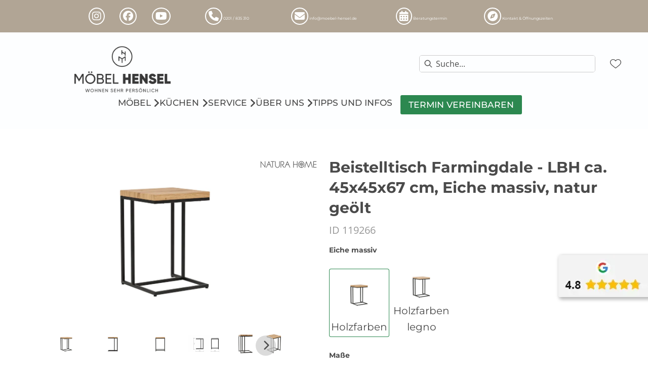

--- FILE ---
content_type: text/html; charset=utf-8
request_url: https://moebel-hensel.de/product/119266/beistelltisch-farmingdale-lbh-ca-45x45x67-cm-eiche-massiv-natur-geoelt
body_size: 60902
content:
<!DOCTYPE html><html lang="de" dir="ltr"><head>
    <link rel="preconnect" as="script" href="https://delivery.consentmanager.net">
    <link rel="preconnect" as="script" href="https://cdn.consentmanager.net">
    <script type="text/javascript" src="https://cdn.consentmanager.net/delivery/autoblocking/27adcbb1e1ab8.js" data-cmp-host="delivery.consentmanager.net" data-cmp-cdn="cdn.consentmanager.net" data-cmp-codesrc="1" data-cmp-ab="1"></script><meta charset="utf-8">
    <title>Beistelltisch Farmingdale - LBH ca. 45x45x67 cm, Eiche massiv, natur geölt</title>
    <base href="/">
    <meta name="viewport" content="width=device-width, initial-scale=1">
    <link rel="preconnect" as="image" href="https://d2ztmjer4dhie7.cloudfront.net">
    <link rel="icon" type="image/x-icon" href="/medias/RZ-Logo-Hensel-146x146px.png?context=bWFzdGVyfHJvb3R8MTQ1M3xpbWFnZS9wbmd8YUdKaEwyZzROeTg0T0Rjd05ESTFOVEkyTXpBeUxuQnVad3w3OWM4ZDZlZTFlNDU0Y2FjNTk0Yjc3MGJlMzVhYjQ2MjljNmRkNWNlOGQ1OTg4NTBhOTNjOGFjNjdjNmI1N2Yy" id="appIcon">
    <link rel="preload" href="/fontawesome.css" as="style">
    <link rel="stylesheet" href="/fontawesome.css">
    <meta name="occ-backend-base-url" content="https://api.mypos.europa-moebel.de">
    <script>
      window.emvCmsComponentCallbacks = { init: {}, destroy: {} };
    </script>
  <link rel="stylesheet" href="/styles-CLP6PL6O.css"><style>:root{--emv-font-size-h2-mobile:45px;--emv-font-size-text-mobile:20px;--emv-font-size-text:20px;--emv-font-size-h2:45px;--emv-font-color-smallText:#4a4a4a;--emv-font-color-text:#4a4a4a;--emv-primary-btn-txt-color-hover:#fff;--emv-font-size-smallText:16px;--emv-primary-btn-bg-color-hover:#b1a595;--cx-size-footer-links:16px;--emv-custom-color:#2c8850;--emv-font-color-h1:#4a4a4a;--emv-font-color-h2:#4a4a4a;--emv-primary-btn-txt-color:#fff;--emv-font-color-h5:#4a4a4a;--emv-font-color-h3:#4a4a4a;--emv-font-color-h4:#4a4a4a;}</style><link id="externalResource-CSS_Hensel_20.12.2021" href="/medias/hensel-custom-style.css?context=[base64]" rel="stylesheet" type="text/css"><script id="externalResource-hensel-analytics4-url" src="https://www.googletagmanager.com/gtag/js?id=G-NXSV327ZKT" async=""></script><script id="externalResource-hensel-analytics4-script">  window.dataLayer = window.dataLayer || [];
  function gtag(){dataLayer.push(arguments);}
  gtag('js', new Date());

  gtag('config', 'G-NXSV327ZKT');</script><link id="externalResource-splide-carousel-css" href="/medias/splide.min.css?context=bWFzdGVyfHJvb3R8NTAwMnx0ZXh0L2Nzc3xhRFJqTDJobVpTODVNakkxTmprMU1EWTRNVGt3TG1OemN3fDQyNmNhZDU3MmU4MDEzOGRkMDFlNWUzYTBkOGNiNzZkMjAzOTllNDc2Mzg2YzAwYmNkNDUwMjIzMTRlNzBhMTc" rel="stylesheet" type="text/css"><script id="externalResource-splide-carousel-js" src="/medias/splide.min.js?context=bWFzdGVyfHJvb3R8Mjk4MTJ8YXBwbGljYXRpb24veC1qYXZhc2NyaXB0fGFEUXhMMmd5TVM4NU1qSTFOamsxTWpNeU1ETXdMbXB6fDdkYWM3MjRhMzE2MmRlYzU2M2FkZTIzZDUxNzk2NzRlOGI3MDNjN2EzNjI2ZTBjOWIyMGQ0ZWRjMjA0Y2RjYmM" type="text/javascript"></script><style ng-app-id="ng">emv-footer .row{margin-left:0!important;margin-right:0!important}emv-footer .row div[class*=col-]{padding-left:0!important;padding-right:0!important}emv-footer .footer_top .row,emv-footer .footer_top cx-page-slot{height:100%}emv-footer .footer_top .badges{position:relative;display:flex;flex-direction:column;height:100%;margin-top:var(--emv-spacing-md)}@media (max-width: 767px){emv-footer .footer_top .badges{margin-top:0}}emv-footer .footer_top .badges .FooterBadge{gap:50px;justify-content:start}emv-footer .footer_middle{border-top:1px solid white}@media (max-width: 767px){emv-footer .footer_middle{margin-top:0}}@media (max-width: 767px){emv-footer .footer_bottom{padding-top:var(--emv-spacing-md)}}@media (max-width: 767px){emv-footer .footer_bottom .FooterSocialMedia{margin-top:var(--emv-spacing-xl)}}emv-footer .footer_bottom ul li a{color:#fff}emv-footer section.page_layout_centered_slim{padding:var(--emv-spacing-md)}@media (max-width: 767px){emv-footer section.page_layout_centered_slim{padding-top:0;padding-bottom:0}}emv-footer section.page_layout_centered_slim .footer_block{height:100%}emv-footer section.page_layout_centered_slim .footer_block .listwrapper li{line-height:1.8}@media (max-width: 767px){emv-footer section.page_layout_centered_slim .footer_block{border-left:none;padding-left:0;border-bottom:1px solid #e7e6e6}emv-footer section.page_layout_centered_slim .footer_block.noBorder{border-bottom:0}emv-footer section.page_layout_centered_slim .footer_block .listwrapper{display:none;margin-left:var(--emv-spacing-md);margin-bottom:var(--emv-spacing-xs)}emv-footer section.page_layout_centered_slim .footer_block .listwrapper.active{display:block}emv-footer section.page_layout_centered_slim .footer_block .emv-headline{padding:var(--emv-spacing-sm) 0;margin-top:0}emv-footer section.page_layout_centered_slim .footer_block .emv-headline:hover{cursor:pointer}emv-footer section.page_layout_centered_slim .footer_block .emv-headline:hover i{color:#fff}emv-footer section.page_layout_centered_slim .footer_block .emv-headline i{display:inline-block;right:0;position:absolute}}
</style><style ng-app-id="ng">[_nghost-ng-c3768001817]{height:32px;display:inline-block}[_nghost-ng-c3768001817]   svg[_ngcontent-ng-c3768001817]{pointer-events:none;width:32px;height:32px}@media (max-width: 767px){.search[_nghost-ng-c3768001817]{height:40px}.search[_nghost-ng-c3768001817]   svg[_ngcontent-ng-c3768001817]{width:40px;height:40px}}</style><style ng-app-id="ng">cx-searchbox{--emv-price-font-size: var(--emv-font-size-h4);--emv-default-slot-gap: 0}@media (max-width: 991px){cx-searchbox{--emv-price-font-size-mobile: var(--emv-font-size-h4)}}cx-searchbox>*:not(.results){background:none}@media (min-width: 768px){cx-searchbox{border-bottom:1px solid var(--emv-header-icon-color)}}cx-searchbox label,cx-searchbox label:not(.cxFeat_a11ySearchboxLabel){background-color:var(--label-bg, var(--emv-header-bg-color));max-width:var(--label-max-width, 460px);border-radius:4px;align-items:center;border:none;padding-top:0;padding-inline-end:0;padding-bottom:0;padding-inline-start:0}cx-searchbox label .cx-input-label,cx-searchbox label:not(.cxFeat_a11ySearchboxLabel) .cx-input-label{display:none}cx-searchbox label>div,cx-searchbox label:not(.cxFeat_a11ySearchboxLabel)>div{display:flex}cx-searchbox label input,cx-searchbox label:not(.cxFeat_a11ySearchboxLabel) input{height:auto;padding:0;color:var(--emv-header-font-color);font-size:var(--emv-font-size-smallText);font-stretch:normal;font-style:normal;letter-spacing:normal;color:var(--emv-font-color-smallText);font-size:var(--input-fs, var(--emv-font-size-smallText))}cx-searchbox label input::placeholder,cx-searchbox label:not(.cxFeat_a11ySearchboxLabel) input::placeholder{color:var(--emv-header-font-color);opacity:1}cx-searchbox label cx-icon.search,cx-searchbox label:not(.cxFeat_a11ySearchboxLabel) cx-icon.search{flex-basis:48px;text-align:center;cursor:pointer}@media (min-width: 992px){cx-searchbox label.dirty cx-icon.search,cx-searchbox label:not(.cxFeat_a11ySearchboxLabel).dirty cx-icon.search{display:none}}cx-searchbox .results{top:44px;left:unset;position:absolute;width:var(--results-width, 200%);border:1px solid #d8d8d8;border-radius:3px;line-height:20px;padding:var(--emv-spacing-md)}cx-searchbox .results .suggestions{position:relative;padding:0 var(--emv-spacing-sm);display:block;height:100%}cx-searchbox .results .suggestions a{padding:0;display:block;font-size:var(--emv-font-size-smallText);font-stretch:normal;font-style:normal;letter-spacing:normal;color:var(--emv-font-color-smallText);line-height:2.27;font-weight:400}cx-searchbox .results .suggestions a:hover{background:#fff}cx-searchbox .results .products{padding:0 var(--emv-spacing-sm);border-left:var(--products-border-left, 1px solid #d8d8d8)}cx-searchbox .results .products a{height:100%;display:flex;flex-direction:column;border-top:none;text-align:center}cx-searchbox .results .products a .cx-product-name{text-align:center;font-size:var(--emv-font-size-text);color:var(--emv-font-color-text);font-weight:400;font-stretch:normal;font-style:normal;letter-spacing:normal}@media (max-width: 991px){cx-searchbox .results .products a .cx-product-name{font-size:var(--emv-font-size-text-mobile)}}cx-searchbox .results .products a:hover{background:#fff}cx-searchbox .results .products a emv-media.cx-product-image{height:120px}cx-searchbox .mobileFlyout{background:var(--emv-header-bg-color);position:absolute;width:100%;top:0;right:0;left:0;height:100%}cx-searchbox .mobileFlyout .NavigationBar{background:var(--emv-header-bg-color)}cx-searchbox .mobileFlyout .NavigationBar nav a{padding:0}@media (max-width: 991px){cx-searchbox .mobileFlyout emv-svg-icon{--emv-header-icon-color: var(--emv-header-font-color)}}cx-searchbox .mobileFlyout .top-nav{display:flex;gap:var(--emv-spacing-sm);padding:var(--emv-spacing-sm);padding-left:var(--emv-spacing-lg)}cx-searchbox .mobileFlyout .back{display:flex}cx-searchbox .mobileFlyout .back i{font-size:16px;color:var(--emv-header-font-color)}cx-searchbox .mobileFlyout .mobileSearch{flex:1;position:relative;display:flex;align-items:center}cx-searchbox .mobileFlyout .mobileSearch input{border:1px solid var(--cx-color-light2);width:100%;color:var(--cx-color-text);padding:8px 12px;border-radius:24px}cx-searchbox .mobileFlyout .mobileSearch input::placeholder{font-size:12px}cx-searchbox .mobileFlyout .mobileSearch .search{position:absolute;right:0;padding-right:var(--emv-spacing-sm)}cx-searchbox .mobileFlyout .mobileSearchResults{padding:var(--emv-spacing-sm) var(--emv-spacing-lg);background-color:#fff}cx-searchbox .mobileFlyout .mobileSearchResults .suggestions a{padding:0;display:block;font-size:var(--emv-font-size-smallText);font-stretch:normal;font-style:normal;letter-spacing:normal;color:var(--emv-font-color-smallText);line-height:2.27}cx-searchbox .mobileFlyout .mobileSearchResults .suggestions a:hover{background:#fff}cx-searchbox .mobileFlyout .mobileSearchResults .products{margin-top:var(--emv-spacing-md)}cx-searchbox .mobileFlyout .mobileSearchResults .products a{display:flex;flex-direction:column;border-top:none;text-align:center;text-decoration:none}cx-searchbox .mobileFlyout .mobileSearchResults .products a .cx-product-name{text-align:center;font-size:var(--emv-font-size-text);color:var(--emv-font-color-text);font-weight:400;font-stretch:normal;font-style:normal;letter-spacing:normal}@media (max-width: 991px){cx-searchbox .mobileFlyout .mobileSearchResults .products a .cx-product-name{font-size:var(--emv-font-size-text-mobile)}}cx-searchbox .mobileFlyout .mobileSearchResults .products a .cx-brand-name{font-size:var(--emv-font-size-text);color:var(--emv-font-color-text);font-weight:400;font-stretch:normal;font-style:normal;letter-spacing:normal}@media (max-width: 991px){cx-searchbox .mobileFlyout .mobileSearchResults .products a .cx-brand-name{font-size:var(--emv-font-size-text-mobile)}}cx-searchbox .mobileFlyout .mobileSearchResults .products a:hover{background:#fff}
</style><style ng-app-id="ng">emv-navigation-ui{justify-content:center;display:flex;gap:var(--emv-nav-gap)}emv-navigation-ui.LEFT{justify-content:flex-start}emv-navigation-ui.RIGHT{justify-content:flex-end}emv-navigation-ui i,emv-navigation-ui cx-icon{color:var(--emv-header-font-color)}emv-navigation-ui nav .nodeItem{display:flex;justify-content:space-between}emv-navigation-ui nav .nodeItem>emv-generic-link{text-transform:uppercase;margin-bottom:0;padding:0;font-weight:400;cursor:pointer;text-decoration:none;display:inline-block}emv-navigation-ui nav .nodeItem>emv-generic-link a{color:#4a4a4a}@media (min-width: 992px){emv-navigation-ui nav .nodeItem>emv-generic-link a span.itemWithIcon i,emv-navigation-ui nav .nodeItem>emv-generic-link a span.itemWithIcon img{display:none}}emv-navigation-ui nav .nodeItem>emv-generic-link a i{padding-left:var(--emv-spacing-xs)}emv-navigation-ui nav .nodeItem>emv-generic-link a cx-icon.navArrow.back{display:none}emv-navigation-ui nav .nodeItem>emv-generic-link a cx-icon.navArrow.proceed{display:inline;position:absolute;right:0;bottom:10px}emv-navigation-ui nav .nodeItem>emv-generic-link+cx-icon{margin-left:8px}emv-navigation-ui nav .wrapper{padding-top:var(--emv-spacing-lg);padding-bottom:var(--emv-spacing-lg);z-index:1000;position:absolute;color:var(--cx-color-text)}emv-navigation-ui nav .wrapper .categoryContainer-inner{max-width:var(--emv-navigation-flyout-wrapper-width);padding:0 24px;margin-left:auto;margin-right:auto;width:100%;color:var(--cx-color-text)}emv-navigation-ui nav .wrapper .categoryContainer-inner .emv-headline{padding-bottom:var(--emv-spacing-xs)}emv-navigation-ui nav .wrapper .categoryContainer-inner .emv-headline emv-generic-link a{color:var(--emv-navflyout-font-color)}emv-navigation-ui nav .wrapper .categoryContainer-inner .campaign{flex:1 1 0;color:#fff;text-align:center;margin-left:auto}@media (min-width: 992px){emv-navigation-ui.flyout .back{display:none}emv-navigation-ui.flyout>nav>.wrapper{background:var(--emv-navflyout-bg-color);visibility:hidden;opacity:0}emv-navigation-ui.flyout>nav.tabbed>.wrapper,emv-navigation-ui.flyout>nav:hover>.wrapper{position:absolute;opacity:1;visibility:visible}emv-navigation-ui.flyout:focus-within>nav:focus>.wrapper{position:absolute;opacity:1;visibility:visible}emv-navigation-ui.flyout .childs{display:flex}emv-navigation-ui.flyout .wrapper cx-icon{display:none}emv-navigation-ui.flyout>nav>.wrapper{transition:opacity .4s}}@media (max-width: 991px){emv-navigation-ui{flex-direction:column;gap:var(--emv-nav-gap-mobile)}emv-navigation-ui .mobile-nav-header{display:flex;align-items:center;justify-content:space-between}emv-navigation-ui .mobile-nav-header>div{padding:var(--emv-spacing-sm)}emv-navigation-ui .mobile-nav-header .back{padding:0;font-size:20px;cursor:pointer}emv-navigation-ui nav{position:relative}emv-navigation-ui nav a{color:var(--emv-header-font-color)}emv-navigation-ui nav .nodeItem{padding:var(--emv-spacing-xs) var(--emv-spacing-sm)}emv-navigation-ui nav.is-open,emv-navigation-ui nav.is-opened{padding:0}emv-navigation-ui nav.is-open h5,emv-navigation-ui nav.is-opened h5{padding:var(--emv-spacing-xs) var(--emv-spacing-sm);margin-bottom:0}emv-navigation-ui nav.is-open .wrapper,emv-navigation-ui nav.is-opened .wrapper{position:relative}emv-navigation-ui nav.is-opened>.wrapper>.mainNodeDisplay emv-generic-link.all,emv-navigation-ui nav.is-opened>.wrapper>.mainNodeDisplay cx-generic-link.all{display:none}emv-navigation-ui nav:hover{cursor:pointer;color:var(--emv-header-font-color)}emv-navigation-ui nav .wrapper{height:0;overflow:hidden;padding-top:0;padding-bottom:0;box-shadow:none}emv-navigation-ui nav .wrapper .mainNodeDisplay{padding:0 var(--emv-spacing-sm);text-align:left}emv-navigation-ui nav .wrapper .mainNodeDisplay emv-generic-link,emv-navigation-ui nav .wrapper .mainNodeDisplay cx-generic-link{padding:var(--emv-spacing-xs) 0;font-weight:700}emv-navigation-ui.is-open{flex-direction:column;color:var(--emv-header-font-color)}emv-navigation-ui.is-open>nav{display:none}emv-navigation-ui.is-open:not(.is-open) .back{display:none}emv-navigation-ui.is-open.is-open>nav{display:none}emv-navigation-ui.is-open.is-open nav.is-open{border-bottom:0}emv-navigation-ui.is-open.is-open nav.is-open emv-generic-link.all,emv-navigation-ui.is-open.is-open nav.is-open cx-generic-link.all{display:initial}emv-navigation-ui.is-open.is-open nav.is-open>.nodeItem h5{margin-bottom:var(--emv-spacing-md)}emv-navigation-ui.is-open.is-open nav.is-open>.nodeItem h5 .navArrow.back{display:inline;margin-right:var(--emv-spacing-sm)}emv-navigation-ui.is-open.is-open nav.is-open>.nodeItem h5 .navArrow.proceed{display:none}emv-navigation-ui.is-open.is-open nav.is-open>.wrapper{height:auto}emv-navigation-ui.is-open.is-open nav.is-opened>.wrapper>.childs{padding-left:0}emv-navigation-ui.is-open.is-open nav.is-opened>.wrapper>.childs>nav{display:none}emv-navigation-ui.is-open.is-open nav.is-opened>.wrapper>.childs>nav.is-open{display:initial}emv-navigation-ui.is-open.is-open nav.is-opened>.nodeItem h5{display:none}emv-navigation-ui.is-open.is-open nav.is-open,emv-navigation-ui.is-open.is-open nav.is-opened{display:block}emv-navigation-ui.is-open.is-open nav.is-open>.wrapper,emv-navigation-ui.is-open.is-open nav.is-opened>.wrapper{height:auto}emv-navigation-ui.is-open.is-open nav.is-open>.nodeItem,emv-navigation-ui.is-open.is-open nav.is-opened>.nodeItem{display:none}emv-navigation-ui.is-open nav.is-opened>.wrapper>.childs{padding-left:0}emv-navigation-ui.is-open nav.is-opened>.wrapper>.childs>nav{display:none}emv-navigation-ui.is-open nav.is-opened>.wrapper>.childs>nav.is-open{display:initial}emv-navigation-ui.is-open nav.is-opened>.nodeItem h5{display:none}emv-navigation-ui .online-shop a{display:flex;align-items:center;justify-content:space-between;width:100%;font-weight:400}emv-navigation-ui .online-shop a:hover{text-decoration:none}}
</style><style ng-app-id="ng">cx-breadcrumb{display:flex;background:none;text-align:left;padding-top:var(--emv-spacing-md)!important;box-shadow:none}cx-breadcrumb nav{display:block;justify-content:left;overflow:unset;text-overflow:unset;white-space:normal;padding:5px 0}cx-breadcrumb nav span{color:var(--cx-color-text);font-size:var(--emv-font-size-smallText);font-stretch:normal;font-style:normal;letter-spacing:normal;color:var(--emv-font-color-smallText);font-weight:500;letter-spacing:1.5px}cx-breadcrumb nav span:last-child{font-weight:300}cx-breadcrumb nav span:not(:last-child):after{content:"/";padding:0 5px}cx-breadcrumb nav span a{display:inline-block}
</style><style ng-app-id="ng">[_nghost-ng-c124011229]   .wrapper[_ngcontent-ng-c124011229]{position:relative}[_nghost-ng-c124011229]   .wrapper[_ngcontent-ng-c124011229]   .discount[_ngcontent-ng-c124011229]{font-size:var(--emv-spacing-lg)}[_nghost-ng-c124011229]   .wrapper[_ngcontent-ng-c124011229]   .pdp-video-container[_ngcontent-ng-c124011229]{height:350px}[_nghost-ng-c124011229]   .wrapper[_ngcontent-ng-c124011229]   .pdp-video-container[_ngcontent-ng-c124011229]   video[_ngcontent-ng-c124011229]{height:inherit}[_nghost-ng-c124011229]   .wrapper[_ngcontent-ng-c124011229] > emv-media[_ngcontent-ng-c124011229]{height:325px}</style><style ng-app-id="ng">[_nghost-ng-c3286531248]   .variants-container[_ngcontent-ng-c3286531248] > div[_ngcontent-ng-c3286531248]{padding-bottom:24px}</style><style ng-app-id="ng">[_nghost-ng-c355840497]   .delivery[_ngcontent-ng-c355840497]{margin:8px 0 5px;display:flex;align-items:center;gap:20px}[_nghost-ng-c355840497]   .delivery[_ngcontent-ng-c355840497]   .icon[_ngcontent-ng-c355840497]{width:50px}[_nghost-ng-c355840497]   .delivery[_ngcontent-ng-c355840497]   .icon[_ngcontent-ng-c355840497]   i[_ngcontent-ng-c355840497]{padding:12px 0;font-size:var(--emv-spacing-md)}[_nghost-ng-c355840497]   .delivery[_ngcontent-ng-c355840497]   .time[_ngcontent-ng-c355840497]   i[_ngcontent-ng-c355840497], [_nghost-ng-c355840497]   .delivery[_ngcontent-ng-c355840497]   .mode[_ngcontent-ng-c355840497]   i[_ngcontent-ng-c355840497]{margin-left:var(--emv-spacing-sm)}</style><style ng-app-id="ng">[_nghost-ng-c1300314139]   .quantity[_ngcontent-ng-c1300314139]{display:flex;align-items:center;gap:20px}[_nghost-ng-c1300314139]   .quantity[_ngcontent-ng-c1300314139]   label[_ngcontent-ng-c1300314139]{width:50px;font-size:var(--emv-font-size-text);color:var(--emv-font-color-text);font-weight:700;font-stretch:normal;font-style:normal;letter-spacing:normal}@media (max-width: 991px){[_nghost-ng-c1300314139]   .quantity[_ngcontent-ng-c1300314139]   label[_ngcontent-ng-c1300314139]{font-size:var(--emv-font-size-text-mobile)}}[_nghost-ng-c1300314139]   .pricing[_ngcontent-ng-c1300314139]{margin-bottom:var(--emv-spacing-sm)}[_nghost-ng-c1300314139]   .price-subline[_ngcontent-ng-c1300314139]{display:flex;gap:var(--emv-spacing-sm)}@media (min-width: 992px){[_nghost-ng-c1300314139]   .price-subline[_ngcontent-ng-c1300314139]{justify-content:flex-start;align-self:end;padding-bottom:5px;padding-left:10px}}[_nghost-ng-c1300314139]   .price-subline[_ngcontent-ng-c1300314139]   span[_ngcontent-ng-c1300314139]{font-size:var(--emv-font-size-smallText);font-stretch:normal;font-style:normal;letter-spacing:normal;color:var(--emv-font-color-smallText)}[_nghost-ng-c1300314139]   .price-subline[_ngcontent-ng-c1300314139]   .shipping[_ngcontent-ng-c1300314139]{text-decoration:none}[_nghost-ng-c1300314139]   .price-subline[_ngcontent-ng-c1300314139]   .shipping.active[_ngcontent-ng-c1300314139]{cursor:pointer;text-decoration:underline}</style><style ng-app-id="ng">[_nghost-ng-c3073267457]{display:none;position:fixed;z-index:1000;bottom:10%;right:10%}@keyframes _ngcontent-ng-c3073267457_popup{0%{transform:translateY(100px)}to{transform:translateY(0)}}.display[_nghost-ng-c3073267457]{display:initial;animation:_ngcontent-ng-c3073267457_popup 1s 1}[_nghost-ng-c3073267457]   .arrow[_ngcontent-ng-c3073267457]{line-height:0;width:0;height:0;border-radius:50%;cursor:pointer}[_nghost-ng-c3073267457]   .up[_ngcontent-ng-c3073267457]{display:inline-grid;width:70px;height:70px;border:5px solid gray;border-radius:50%}[_nghost-ng-c3073267457]   .fa[_ngcontent-ng-c3073267457], [_nghost-ng-c3073267457]   .fas[_ngcontent-ng-c3073267457]{text-align:center;margin:auto;font-weight:900;font-size:60px;color:gray}@media (max-width: 575px){[_nghost-ng-c3073267457]{right:5%}[_nghost-ng-c3073267457]   .up[_ngcontent-ng-c3073267457]{height:50px;width:50px}[_nghost-ng-c3073267457]   .fa[_ngcontent-ng-c3073267457], [_nghost-ng-c3073267457]   .fas[_ngcontent-ng-c3073267457]{font-size:40px}}</style><style ng-app-id="ng">[_nghost-ng-c1946676363]   .footer-nodes[_ngcontent-ng-c1946676363]{display:flex;flex-wrap:wrap}[_nghost-ng-c1946676363]   .footer-nodes[_ngcontent-ng-c1946676363] > div[_ngcontent-ng-c1946676363]{width:25%;box-sizing:border-box;margin-bottom:var(--emv-spacing-md)}[_nghost-ng-c1946676363]   .footer-nodes[_ngcontent-ng-c1946676363] > div.alignToRight[_ngcontent-ng-c1946676363]{margin-left:auto}@media (max-width: 767px){[_nghost-ng-c1946676363]   .footer-nodes[_ngcontent-ng-c1946676363]{flex-direction:column}[_nghost-ng-c1946676363]   .footer-nodes[_ngcontent-ng-c1946676363] > div[_ngcontent-ng-c1946676363]{width:100%;margin-bottom:0}}</style><style ng-app-id="ng">[_nghost-ng-c4022999726]{margin-top:var(--emv-spacing-md);display:block}@media (max-width: 767px){[_nghost-ng-c4022999726]{margin-top:0}}[_nghost-ng-c4022999726]   .footer_block[_ngcontent-ng-c4022999726]{padding-left:0;border-left:0}</style><style ng-app-id="ng">[_nghost-ng-c2029249980]    {margin-top:24px}[_nghost-ng-c2029249980]     ul{padding-bottom:32px;display:flex}@media (max-width: 767px){[_nghost-ng-c2029249980]     ul{justify-content:center}}[_nghost-ng-c2029249980]     ul li{padding-right:16px}[_nghost-ng-c2029249980]     ul li svg path{fill:var(--cx-color-dark)}[_nghost-ng-c2029249980]     ul li:last-child{padding-right:0}[_nghost-ng-c2029249980]     ul li a{font-size:32px}[_nghost-ng-c2029249980]     p{margin-bottom:0;color:var(--cx-color-dark);font-style:normal}@media (max-width: 767px){[_nghost-ng-c2029249980]     p{text-align:center}}</style><style ng-app-id="ng">[_nghost-ng-c3904997878]{margin-bottom:16px}[_nghost-ng-c3904997878]   ul[_ngcontent-ng-c3904997878]{display:flex;gap:8px;font-weight:700;flex-wrap:wrap;padding-left:0}@media (max-width: 767px){[_nghost-ng-c3904997878]   ul[_ngcontent-ng-c3904997878]{justify-content:center}}[_nghost-ng-c3904997878]   ul[_ngcontent-ng-c3904997878]   li[_ngcontent-ng-c3904997878]{display:flex;list-style-type:none}[_nghost-ng-c3904997878]   ul[_ngcontent-ng-c3904997878]   li[_ngcontent-ng-c3904997878]     a{color:#fff}[_nghost-ng-c3904997878]   ul[_ngcontent-ng-c3904997878]   li[_ngcontent-ng-c3904997878]     a:hover{color:#fff;text-decoration:underline}[_nghost-ng-c3904997878]   ul[_ngcontent-ng-c3904997878]   li[_ngcontent-ng-c3904997878] + li[_ngcontent-ng-c3904997878]:before{content:" | ";margin-right:8px}</style><style ng-app-id="ng">emv-generic-link.btn.btn-variant a{color:var(--cx-color-light);font-weight:400;width:100%;display:inline-block}emv-generic-link.btn.btn-variant a:hover{text-decoration:none}emv-generic-link.btn.btn-variant.selected{border-color:var(--emv-custom-color)}emv-generic-link.btn.btn-variant.selected a{cursor:default;color:var(--emv-custom-color)}emv-generic-link.btn.btn-variant:not(.selected):hover{border:1px solid var(--cx-color-text)}emv-generic-link.btn.btn-variant:not(.selected):hover a{color:var(--cx-color-text)}emv-generic-link .svgIcon{width:1.25rem}emv-generic-link i{padding-left:0}emv-generic-link .itemWithIcon{display:flex;align-items:center;column-gap:.5rem}
</style><meta name="description" content="Beistelltisch Farmingdale - LBH ca. 45x45x67 cm, Eiche massiv, natur geölt ins Zuhause holen &amp; wohlfühlen ▷ hensel"><meta name="robots" content="INDEX, FOLLOW"><link rel="canonical" href="https://moebel-hensel.de/product/119266/beistelltisch-farmingdale-lbh-ca-45x45x67-cm-eiche-massiv-natur-geoelt"><style ng-app-id="ng">[_nghost-ng-c387015141]{position:relative;display:block}.is-missing[_nghost-ng-c387015141]{width:100%;height:100%;background-image:url("/media/missing-SHNVNJND.png");background-repeat:no-repeat;background-size:contain}[_nghost-ng-c387015141]   img[_ngcontent-ng-c387015141]{max-width:100%;max-height:100%;transform:scale(1);opacity:1;transition:all .6s}.ghost[_nghost-ng-c387015141]   img[_ngcontent-ng-c387015141]{cursor:pointer;filter:var(--unghosted-filter, grayscale(1));opacity:var(--unghosted-opacity, .4)}@media (max-width: 991px){.fixw[_nghost-ng-c387015141]   img[_ngcontent-ng-c387015141]{height:120px}}</style><style ng-app-id="ng">[_nghost-ng-c2052671493]{--trimmed-width: 100%}[_nghost-ng-c2052671493]   ngu-carousel[_ngcontent-ng-c2052671493]     .ngucarousel{overflow:unset!important}[_nghost-ng-c2052671493]   ngu-carousel[_ngcontent-ng-c2052671493]     .ngucarousel .ngu-touch-container{overflow:hidden;width:100%}[_nghost-ng-c2052671493]   ngu-carousel[_ngcontent-ng-c2052671493]     .ngucarousel .ngu-touch-container .ngucarousel-items .item{justify-content:center;display:flex}[_nghost-ng-c2052671493]   ngu-carousel[_ngcontent-ng-c2052671493]     .ngucarousel .ngu-touch-container .ngucarousel-items .item .tile{width:100%;box-shadow:none;padding:var(--emv-spacing-xs)}@media (max-width: 991px){[_nghost-ng-c2052671493]   ngu-carousel[_ngcontent-ng-c2052671493]     .ngucarousel{width:100%;margin:0 auto}}.thumbs[_nghost-ng-c2052671493]   ngu-carousel[_ngcontent-ng-c2052671493]     .ngucarousel>.ngu-touch-container>.ngucarousel-items .item{padding:10px}@media (max-width: 991px){.thumbs[_nghost-ng-c2052671493]   ngu-carousel[_ngcontent-ng-c2052671493]     .ngucarousel>.ngu-touch-container>.ngucarousel-items .item{padding:0}}.centered[_nghost-ng-c2052671493]   .ngucarousel-items[_ngcontent-ng-c2052671493]{justify-content:center}@media (min-width: 992px){.trimmed[_nghost-ng-c2052671493]   ngu-carousel[_ngcontent-ng-c2052671493]{display:flex;justify-content:center}.trimmed.tr-4[_nghost-ng-c2052671493]{--trimmed-width: 80%}.trimmed.tr-3[_nghost-ng-c2052671493]{--trimmed-width: 60%}.trimmed.tr-2[_nghost-ng-c2052671493]{--trimmed-width: 40%}.trimmed.tr-1[_nghost-ng-c2052671493]{--trimmed-width: 20%}.trimmed[_nghost-ng-c2052671493]     ngu-carousel .ngucarousel{width:var(--trimmed-width)}}</style><style ng-app-id="ng">[_nghost-ng-c3355469609]{display:block;position:relative}.ngurtl[_nghost-ng-c3355469609]{direction:rtl}.ngucarousel[_ngcontent-ng-c3355469609]{position:relative;overflow:hidden;height:100%}.ngucarousel[_ngcontent-ng-c3355469609]   .ngucarousel-items[_ngcontent-ng-c3355469609]{position:relative;display:flex;height:100%}.ngu-container[_ngcontent-ng-c3355469609]{overflow:hidden}.nguvertical[_ngcontent-ng-c3355469609]{flex-direction:column}.banner[_ngcontent-ng-c3355469609]   .ngucarouselPointDefault[_ngcontent-ng-c3355469609]   .ngucarouselPoint[_ngcontent-ng-c3355469609]{position:absolute;width:100%;bottom:20px}.banner[_ngcontent-ng-c3355469609]   .ngucarouselPointDefault[_ngcontent-ng-c3355469609]   .ngucarouselPoint[_ngcontent-ng-c3355469609]   li[_ngcontent-ng-c3355469609]{background:#ffffff8c}.banner[_ngcontent-ng-c3355469609]   .ngucarouselPointDefault[_ngcontent-ng-c3355469609]   .ngucarouselPoint[_ngcontent-ng-c3355469609]   li.active[_ngcontent-ng-c3355469609]{background:#fff}.banner[_ngcontent-ng-c3355469609]   .ngucarouselPointDefault[_ngcontent-ng-c3355469609]   .ngucarouselPoint[_ngcontent-ng-c3355469609]   li[_ngcontent-ng-c3355469609]:hover{cursor:pointer}.ngucarouselPointDefault[_ngcontent-ng-c3355469609]   .ngucarouselPoint[_ngcontent-ng-c3355469609]{list-style-type:none;text-align:center;padding:12px;margin:0;white-space:nowrap;overflow:auto;box-sizing:border-box}.ngucarouselPointDefault[_ngcontent-ng-c3355469609]   .ngucarouselPoint[_ngcontent-ng-c3355469609]   li[_ngcontent-ng-c3355469609]{display:inline-block;border-radius:50%;background:#0000008c;padding:4px;margin:0 4px;transition-timing-function:cubic-bezier(.17,.67,.83,.67);transition:.4s}.ngucarouselPointDefault[_ngcontent-ng-c3355469609]   .ngucarouselPoint[_ngcontent-ng-c3355469609]   li.active[_ngcontent-ng-c3355469609]{background:#6b6b6b;transform:scale(1.8)}.ngucarouselPointDefault[_ngcontent-ng-c3355469609]   .ngucarouselPoint[_ngcontent-ng-c3355469609]   li[_ngcontent-ng-c3355469609]:hover{cursor:pointer}.nguclearFix[_ngcontent-ng-c3355469609]{clear:both}</style><style ng-app-id="ng">[_nghost-ng-c553793322]{display:block;padding-top:1px}[_nghost-ng-c553793322]   ul[_ngcontent-ng-c553793322]{flex-wrap:wrap;display:grid;grid-template-columns:repeat(5,1fr);grid-gap:4px}@media (max-width: 1199px){[_nghost-ng-c553793322]   ul[_ngcontent-ng-c553793322]{flex-wrap:wrap;display:grid;grid-template-columns:repeat(4,1fr);grid-gap:4px}}@media (max-width: 991px){[_nghost-ng-c553793322]   ul[_ngcontent-ng-c553793322]{flex-wrap:wrap;display:grid;grid-template-columns:repeat(6,1fr);grid-gap:4px}}@media (max-width: 767px){[_nghost-ng-c553793322]   ul[_ngcontent-ng-c553793322]{flex-wrap:wrap;display:grid;grid-template-columns:repeat(3,1fr);grid-gap:4px}}[_nghost-ng-c553793322]   ul[_ngcontent-ng-c553793322]   li[_ngcontent-ng-c553793322]{display:flex;flex-direction:column}</style><style ng-app-id="ng">[_nghost-ng-c3043321607]{display:block;text-align:center;height:100%}[_nghost-ng-c3043321607]   a[_ngcontent-ng-c3043321607]{height:100%}[_nghost-ng-c3043321607]   a[_ngcontent-ng-c3043321607]   emv-media[_ngcontent-ng-c3043321607]{height:100%}</style><style ng-app-id="ng">[_nghost-ng-c4132757037] > div[_ngcontent-ng-c4132757037]{cursor:pointer;background-color:var(--cx-color-light3);padding:16px}[_nghost-ng-c4132757037] > div[_ngcontent-ng-c4132757037]:hover{background-color:var(--cx-color-light2)}</style><style ng-app-id="ng">[_nghost-ng-c811864943]   .cx-product-price-container[_ngcontent-ng-c811864943]{display:flex;justify-content:center;gap:8px;padding-top:8px}@media (max-width: 575px){[_nghost-ng-c811864943]   .cx-product-price-container[_ngcontent-ng-c811864943]{display:block}[_nghost-ng-c811864943]   .cx-product-price-container[_ngcontent-ng-c811864943]   span[_ngcontent-ng-c811864943]{display:block}}[_nghost-ng-c811864943]   .cx-product-price-container[_ngcontent-ng-c811864943]   .price[_ngcontent-ng-c811864943]{font-size:var(--emv-price-font-size);text-align:center}[_nghost-ng-c811864943]   .cx-product-price-container[_ngcontent-ng-c811864943]   .price.new[_ngcontent-ng-c811864943]{color:var(--emv-price-discount)}[_nghost-ng-c811864943]   .cx-product-price-container[_ngcontent-ng-c811864943]   .price.old[_ngcontent-ng-c811864943]{text-decoration:line-through;color:var(--emv-font-color-text);font-weight:lighter!important}@media (max-width: 991px){[_nghost-ng-c811864943]   .cx-product-price-container[_ngcontent-ng-c811864943]   .price[_ngcontent-ng-c811864943]{font-size:var(--emv-price-font-size-mobile)}}[_nghost-ng-c811864943]   .cx-product-price-container[_ngcontent-ng-c811864943]   .new[_ngcontent-ng-c811864943]{margin-right:var(--emv-default-slot-gap)}</style><style ng-app-id="ng">p[_ngcontent-ng-c2957140867]{margin:1.5rem 0}</style></head>

  <body class="">
    <app-root ng-version="19.2.17" class="cxFeat_a11yKeyboardFocusInSearchBox cxFeat_a11yNgSelectLayering skin1 pid-productDetails cxFeat_a11yMiniCartFocusOnMobile" ng-server-context="ssr"><emv-storefront tabindex="-1" class="stop-navigating"><!----><!----><!----><cx-skip-link><div tabindex="-1" class=""><button> Überspringen Header </button><button> Überspringen Main Content </button><button> Überspringen Footer </button><!----></div><!----></cx-skip-link><!----><cx-page-slot position="TopHeaderBarSlot" class="TopHeaderBarSlot"><!----><!----><!----></cx-page-slot><!----><!----><header cxskiplink="cx-header" class="basicBottomShadow skin1 hasBreadcrumb" tabindex="-1"><!----><cx-page-layout section="header" class="page_layout_centered header"><cx-page-slot position="TopHeaderSlot" class="TopHeaderSlot has-components"><emv-html-only-box><!----><mui-icon-bar class="mui-icon-bar"><div class="mui-icon-bar__container"><div class="mui-icon-bar__content"><div class="mui-image"><figure><a href="https://www.google.com/search?newwindow=1&amp;client=firefox-b-d&amp;sa=X&amp;sca_esv=8994b4a378b58ce1&amp;channel=entpr&amp;sxsrf=AE3TifPF9XxBOVeF3gZ4uA17Ya2mSYEjGg:1763543037429&amp;q=M%C3%B6bel+Hensel+GmbH+-+Essen+%7C+Lifestyle+made+im+Ruhrgebiet+Rezensionen&amp;rflfq=1&amp;num=20&amp;stick=H4sIAAAAAAAAAONgkxIxNDE0MbY0M7MwNLawMDY3MTS0sNjAyPiK0dX38Lak1BwFj9S8YiDlnpvkoaCr4FpcnJqnUKPgk5mWWlxSmZOqkJuYkqqQmasQVJpRlJ6alJlaohCUWgXUlJmfl5q3iJU65gAAQbrwGKsAAAA&amp;rldimm=14143966813883741188&amp;tbm=lcl&amp;hl=de-DE&amp;ved=2ahUKEwim66ri7f2QAxUS5AIHHZMkIAcQ9fQKegQIUBAF&amp;biw=1760&amp;bih=952&amp;dpr=1.09#lkt=LocalPoiReviews" psrtouched="true" target="_blank"><img alt="Google Rezensionen Möbel Hensel" data-cmp-info="10" src="https://d2ztmjer4dhie7.cloudfront.net/filters:format(webp)/filters:strip_exif()/filters:quality(80)/mypos/awsmedias/h60/h77/9467367981086/Google _Bewertungen.webp?signature=77e348789868a2a0905648198cda39c9303d995abe57271b69739a1c0edfb4c3"></a></figure></div></div></div> </mui-icon-bar><!----><!----><!----><!----><!----></emv-html-only-box><!----><!----><!----><!----><emv-html-only-box><!----><div class="headline-container-ds">
    <div class="not-smartphone-ds">
            <a href="https://www.instagram.com/moebelhensel/?hl=de" target="_blank" aria-label="Besuche uns auf Instagram">
                    <i style="font-size: 20px; color: #fff; border: 2px solid #fff; border-radius: 50%; padding: 5px;" class="fab fa-instagram" aria-hidden="true"></i>
            </a>
            <a href="https://de-de.facebook.com/moebel.hensel/" target="_blank" aria-label="Besuche uns auf Facebook">
                    <i style="font-size: 20px; color: #fff; border: 2px solid #fff; border-radius: 50%; padding: 5px;" class="fab fa-facebook" aria-hidden="true"></i>
            </a>
            <a href="https://www.youtube.com/channel/UCkKsWRgtJpJG90LMkdNxs9w" target="_blank" aria-label="Besuche uns auf Youtube">
                    <i style="font-size: 20px; color: #fff; border: 2px solid #fff; border-radius: 50%; padding: 5px;" class="fab fa-youtube" aria-hidden="true"></i>
            </a>
    </div>
    <div><a href="tel:0201835310"><i style="font-size: 20px; color: #fff; border: 2px solid #fff; border-radius: 50%; padding: 5px;" class="fa fa-phone"></i> <span class="not-smartphone-ds">0201 /
                            835 310</span></a>
    </div>
    <div><a href="mailto:info@moebel-hensel.de"><i style="font-size: 20px; color: #fff; border: 2px solid #fff; border-radius: 50%; padding: 5px;" class="fa fa-envelope"></i> <span class="not-smartphone-ds">info@moebel-hensel.de</span></a></div>
    <div><a href="/contact#contactform"><i style="font-size: 20px; color: #fff; border: 2px solid #fff; border-radius: 50%; padding: 5px;" class="fas fa-calendar-alt"></i> <span class="not-smartphone-ds">Beratungstermin</span></a></div>
    <div><a href="/contact"><i style="font-size: 20px; color: #fff; border: 2px solid #fff; border-radius: 50%; padding: 5px;" class="fas fa-compass"></i> <span class="not-smartphone-ds">Kontakt &amp; Öffnungszeiten</span></a></div>
    
</div><!----><!----><!----><!----><!----></emv-html-only-box><!----><!----><!----><!----><!----><!----><!----></cx-page-slot><cx-page-slot position="SiteLinks" class="SiteLinks"><!----><!----><!----></cx-page-slot><cx-page-slot position="PreHeader" class="PreHeader has-components"><emv-hamburger-menu><button type="button" aria-controls="header-account-container, header-categories-container, header-locale-container" class="cx-hamburger" aria-expanded="false" aria-label="Menu"><emv-svg-icon icon="burger-menu" class="burger" _nghost-ng-c3768001817=""><div _ngcontent-ng-c3768001817="" class="burger-menu"><!----><svg _ngcontent-ng-c3768001817="" xmlns="http://www.w3.org/2000/svg" width="32" height="32" viewBox="0 0 32 32"><g _ngcontent-ng-c3768001817="" fill="none" fill-rule="evenodd" stroke="#000" stroke-linecap="round" stroke-width="1.5"><path _ngcontent-ng-c3768001817="" d="M6.5 16.5L26.5 16.5M6.5 10.5L26.5 10.5M6.5 22.5L26.5 22.5"></path></g></svg><!----><!----><!----><!----><!----><!----><!----><!----><!----><!----></div></emv-svg-icon><i class="cross fas fa-times"></i></button></emv-hamburger-menu><!----><!----><!----><!----><!----><!----><!----></cx-page-slot><cx-page-slot position="SiteLogo" class="SiteLogo has-components"><cx-banner><cx-generic-link title="Möbel Hensel"><a tabindex="0" aria-label="Möbel Hensel" href="/"><!----></a><!----><!----><!----></cx-generic-link><!----><cx-media class="is-loading"><img loading="null" alt="Möbel Hensel" title="Möbel Hensel" src="https://d2ztmjer4dhie7.cloudfront.net/filters:format(webp)/filters:strip_exif()/filters:quality(80)/mypos/awsmedias/h25/h7e/9094924861470/möbelhensel.png?signature=42c5b80bce6e0806fbf7fac90fff63d09dfc06778049726cb4e131cdcce49430" srcset="https://d2ztmjer4dhie7.cloudfront.net/filters:format(webp)/filters:strip_exif()/filters:quality(80)/mypos/awsmedias/h25/h7e/9094924861470/möbelhensel.png?signature=42c5b80bce6e0806fbf7fac90fff63d09dfc06778049726cb4e131cdcce49430"><!----><!----><!----><!----><!----></cx-media><!----><!----><!----><!----><!----><!----><!----><!----></cx-banner><!----><!----><!----><!----><!----><!----><!----></cx-page-slot><cx-page-slot position="SearchBox" class="SearchBox has-components"><cx-searchbox class="search-box-v2"><!----><div role="search" class="d-none d-md-block" aria-label="Suche"><label class="searchbox"><span class="cx-input-label">Suche</span><div role="presentation"><emv-svg-icon icon="search" class="search" _nghost-ng-c3768001817=""><div _ngcontent-ng-c3768001817="" class="search"><svg _ngcontent-ng-c3768001817="" xmlns="http://www.w3.org/2000/svg" width="32" height="32" viewBox="0 0 32 32"><path _ngcontent-ng-c3768001817="" stroke="#000" d="M23.915 22.502l-4.26-4.26c.885-.982 1.428-2.277 1.428-3.7 0-3.056-2.486-5.542-5.541-5.542C12.486 9 10 11.486 10 14.542c0 3.055 2.486 5.541 5.542 5.541 1.423 0 2.718-.543 3.7-1.428l4.26 4.26c.057.057.132.085.206.085.075 0 .15-.028.207-.085.113-.114.113-.299 0-.413zM15.542 19.5c-2.734 0-4.959-2.224-4.959-4.958s2.225-4.959 4.959-4.959c2.733 0 4.958 2.225 4.958 4.959 0 2.734-2.225 4.958-4.958 4.958z"></path></svg><!----><!----><!----><!----><!----><!----><!----><!----><!----><!----><!----></div></emv-svg-icon></div><input autocomplete="off" aria-describedby="initialDescription" aria-controls="results" value="" placeholder="Suche..." aria-label="Suche"></label></div><div role="search" class="d-block d-md-none" aria-label="Suche"><button class="naked" aria-label="Suche"><emv-svg-icon icon="search" class="search" _nghost-ng-c3768001817=""><div _ngcontent-ng-c3768001817="" class="search"><svg _ngcontent-ng-c3768001817="" xmlns="http://www.w3.org/2000/svg" width="32" height="32" viewBox="0 0 32 32"><path _ngcontent-ng-c3768001817="" stroke="#000" d="M23.915 22.502l-4.26-4.26c.885-.982 1.428-2.277 1.428-3.7 0-3.056-2.486-5.542-5.541-5.542C12.486 9 10 11.486 10 14.542c0 3.055 2.486 5.541 5.542 5.541 1.423 0 2.718-.543 3.7-1.428l4.26 4.26c.057.057.132.085.206.085.075 0 .15-.028.207-.085.113-.114.113-.299 0-.413zM15.542 19.5c-2.734 0-4.959-2.224-4.959-4.958s2.225-4.959 4.959-4.959c2.733 0 4.958 2.225 4.958 4.959 0 2.734-2.225 4.958-4.958 4.958z"></path></svg><!----><!----><!----><!----><!----><!----><!----><!----><!----><!----><!----></div></emv-svg-icon></button></div><div class="mobileFlyout d-md-none d-none"><div class="top-nav"><div class="mobileSearch"><input autocomplete="off" aria-describedby="initialDescription" aria-controls="results" value="" placeholder="Suche..." aria-label="Suche"><emv-svg-icon icon="search" class="search" _nghost-ng-c3768001817=""><div _ngcontent-ng-c3768001817="" class="search"><svg _ngcontent-ng-c3768001817="" xmlns="http://www.w3.org/2000/svg" width="32" height="32" viewBox="0 0 32 32"><path _ngcontent-ng-c3768001817="" stroke="#000" d="M23.915 22.502l-4.26-4.26c.885-.982 1.428-2.277 1.428-3.7 0-3.056-2.486-5.542-5.541-5.542C12.486 9 10 11.486 10 14.542c0 3.055 2.486 5.541 5.542 5.541 1.423 0 2.718-.543 3.7-1.428l4.26 4.26c.057.057.132.085.206.085.075 0 .15-.028.207-.085.113-.114.113-.299 0-.413zM15.542 19.5c-2.734 0-4.959-2.224-4.959-4.958s2.225-4.959 4.959-4.959c2.733 0 4.958 2.225 4.958 4.959 0 2.734-2.225 4.958-4.958 4.958z"></path></svg><!----><!----><!----><!----><!----><!----><!----><!----><!----><!----><!----></div></emv-svg-icon></div><div class="back"><button class="naked"><i class="fas fa-times"></i></button></div></div><cx-page-slot position="NavigationBar" class="NavigationBar has-components"><emv-categories><!----><emv-navigation-ui class="flyout"><div class="mobile-nav-header d-flex d-lg-none"><div><!----></div><div> Menü <!----><!----><!----></div><div><emv-hamburger-menu><button type="button" aria-controls="header-account-container, header-categories-container, header-locale-container" class="cx-hamburger" aria-expanded="false" aria-label="Menu"><emv-svg-icon icon="burger-menu" class="burger" _nghost-ng-c3768001817=""><div _ngcontent-ng-c3768001817="" class="burger-menu"><!----><svg _ngcontent-ng-c3768001817="" xmlns="http://www.w3.org/2000/svg" width="32" height="32" viewBox="0 0 32 32"><g _ngcontent-ng-c3768001817="" fill="none" fill-rule="evenodd" stroke="#000" stroke-linecap="round" stroke-width="1.5"><path _ngcontent-ng-c3768001817="" d="M6.5 16.5L26.5 16.5M6.5 10.5L26.5 10.5M6.5 22.5L26.5 22.5"></path></g></svg><!----><!----><!----><!----><!----><!----><!----><!----><!----><!----></div></emv-svg-icon><i class="cross fas fa-times"></i></button></emv-hamburger-menu></div></div><nav><div class="nodeItem"><emv-generic-link><a role="link" aria-label="Möbel" href="/moebel"><!----><span>Möbel</span><!----><!----><!----><!----><!----><!----></a><!----><!----><!----><!----></emv-generic-link><!----><!----><cx-icon tabindex="0" class="cx-icon fas fa-angle-right flip-at-rtl"><!----></cx-icon><!----></div><div class="wrapper basicBottomShadow"><div class="mainNodeDisplay"><emv-generic-link class="all d-lg-none"><a role="link" class="all d-lg-none" aria-label="Direkt zu Möbel" href="/moebel"><!----> Direkt zu Möbel <!----><!----><!----><!----></a><!----><!----><!----><!----></emv-generic-link><!----></div><div class="childs d-lg-none"><nav><div class="nodeItem"><emv-generic-link><a role="link" aria-label="Wohnzimmer" href="/category/wohnzimmer"><!----><span>Wohnzimmer</span><!----><!----><!----><!----><!----><!----></a><!----><!----><!----><!----></emv-generic-link><!----><!----><cx-icon tabindex="0" class="cx-icon fas fa-angle-right flip-at-rtl"><!----></cx-icon><!----></div><div class="wrapper basicBottomShadow"><div class="mainNodeDisplay"><emv-generic-link class="all d-lg-none"><a role="link" class="all d-lg-none" aria-label="Direkt zu Wohnzimmer" href="/category/wohnzimmer"><!----> Direkt zu Wohnzimmer <!----><!----><!----><!----></a><!----><!----><!----><!----></emv-generic-link><!----></div><div class="childs d-lg-none"><nav><div class="nodeItem"><emv-generic-link><a role="link" aria-label="Wohnzimmerschränke" href="/category/wohnzimmer-kommoden-sideboards"><!----><span>Wohnzimmerschränke</span><!----><!----><!----><!----><!----><!----></a><!----><!----><!----><!----></emv-generic-link><!----><!----><!----></div><!----></nav><!----><!----><nav><div class="nodeItem"><emv-generic-link><a role="link" aria-label="Sofas" href="/category/wohnzimmer-sofas-couches"><!----><span>Sofas</span><!----><!----><!----><!----><!----><!----></a><!----><!----><!----><!----></emv-generic-link><!----><!----><!----></div><!----></nav><!----><!----><nav><div class="nodeItem"><emv-generic-link><a role="link" aria-label="Sessel" href="/category/wohnzimmer-sessel"><!----><span>Sessel</span><!----><!----><!----><!----><!----><!----></a><!----><!----><!----><!----></emv-generic-link><!----><!----><!----></div><!----></nav><!----><!----><nav><div class="nodeItem"><emv-generic-link><a role="link" aria-label="Couchtische" href="/category/wohnzimmer-couch-beistelltische-couchtische"><!----><span>Couchtische</span><!----><!----><!----><!----><!----><!----></a><!----><!----><!----><!----></emv-generic-link><!----><!----><!----></div><!----></nav><!----><!----><nav><div class="nodeItem"><emv-generic-link><a role="link" aria-label="Vitrinen" href="/category/wohnzimmer-schraenke-vitrinen"><!----><span>Vitrinen</span><!----><!----><!----><!----><!----><!----></a><!----><!----><!----><!----></emv-generic-link><!----><!----><!----></div><!----></nav><!----><!----><nav><div class="nodeItem"><emv-generic-link><a role="link" aria-label="Wohnwände" href="/category/wohnzimmer-wohnwaende"><!----><span>Wohnwände</span><!----><!----><!----><!----><!----><!----></a><!----><!----><!----><!----></emv-generic-link><!----><!----><!----></div><!----></nav><!----><!----><!----></div><div class="desktop d-none d-lg-block"><div class="categoryContainer-inner d-flex"><div class="nav-nodes"><div class="nav-col"><div class="emv-headline"><emv-generic-link><a role="link" aria-label="Wohnzimmerschränke" href="/category/wohnzimmer-kommoden-sideboards"><!----><span>Wohnzimmerschränke</span><!----><!----><!----><!----><!----><!----></a><!----><!----><!----><!----></emv-generic-link><!----><!----></div><ul><!----></ul><!----><!----></div><div class="nav-col"><div class="emv-headline"><emv-generic-link><a role="link" aria-label="Sofas" href="/category/wohnzimmer-sofas-couches"><!----><span>Sofas</span><!----><!----><!----><!----><!----><!----></a><!----><!----><!----><!----></emv-generic-link><!----><!----></div><ul><!----></ul><!----><!----></div><div class="nav-col"><div class="emv-headline"><emv-generic-link><a role="link" aria-label="Sessel" href="/category/wohnzimmer-sessel"><!----><span>Sessel</span><!----><!----><!----><!----><!----><!----></a><!----><!----><!----><!----></emv-generic-link><!----><!----></div><ul><!----></ul><!----><!----></div><div class="nav-col"><div class="emv-headline"><emv-generic-link><a role="link" aria-label="Couchtische" href="/category/wohnzimmer-couch-beistelltische-couchtische"><!----><span>Couchtische</span><!----><!----><!----><!----><!----><!----></a><!----><!----><!----><!----></emv-generic-link><!----><!----></div><ul><!----></ul><!----><!----></div><div class="nav-col"><div class="emv-headline"><emv-generic-link><a role="link" aria-label="Vitrinen" href="/category/wohnzimmer-schraenke-vitrinen"><!----><span>Vitrinen</span><!----><!----><!----><!----><!----><!----></a><!----><!----><!----><!----></emv-generic-link><!----><!----></div><ul><!----></ul><!----><!----></div><div class="nav-col"><div class="emv-headline"><emv-generic-link><a role="link" aria-label="Wohnwände" href="/category/wohnzimmer-wohnwaende"><!----><span>Wohnwände</span><!----><!----><!----><!----><!----><!----></a><!----><!----><!----><!----></emv-generic-link><!----><!----></div><ul><!----></ul><!----><!----></div><!----></div><!----></div></div></div><!----></nav><!----><!----><nav><div class="nodeItem"><emv-generic-link><a role="link" aria-label="Schlafzimmer" href="/category/schlafzimmer"><!----><span>Schlafzimmer</span><!----><!----><!----><!----><!----><!----></a><!----><!----><!----><!----></emv-generic-link><!----><!----><cx-icon tabindex="0" class="cx-icon fas fa-angle-right flip-at-rtl"><!----></cx-icon><!----></div><div class="wrapper basicBottomShadow"><div class="mainNodeDisplay"><emv-generic-link class="all d-lg-none"><a role="link" class="all d-lg-none" aria-label="Direkt zu Schlafzimmer" href="/category/schlafzimmer"><!----> Direkt zu Schlafzimmer <!----><!----><!----><!----></a><!----><!----><!----><!----></emv-generic-link><!----></div><div class="childs d-lg-none"><nav><div class="nodeItem"><emv-generic-link><a role="link" aria-label="Betten" href="/category/schlafzimmer-betten"><!----><span>Betten</span><!----><!----><!----><!----><!----><!----></a><!----><!----><!----><!----></emv-generic-link><!----><!----><!----></div><!----></nav><!----><!----><nav><div class="nodeItem"><emv-generic-link><a role="link" aria-label="Boxspringbetten" href="/category/schlafzimmer-betten-boxspringbetten"><!----><span>Boxspringbetten</span><!----><!----><!----><!----><!----><!----></a><!----><!----><!----><!----></emv-generic-link><!----><!----><!----></div><!----></nav><!----><!----><nav><div class="nodeItem"><emv-generic-link><a role="link" aria-label="Kleiderschränke" href="/category/schlafzimmer-kleiderschraenke"><!----><span>Kleiderschränke</span><!----><!----><!----><!----><!----><!----></a><!----><!----><!----><!----></emv-generic-link><!----><!----><!----></div><!----></nav><!----><!----><nav><div class="nodeItem"><emv-generic-link><a role="link" aria-label="Kommoden" href="/category/schlafzimmer-kommoden-sideboards"><!----><span>Kommoden</span><!----><!----><!----><!----><!----><!----></a><!----><!----><!----><!----></emv-generic-link><!----><!----><!----></div><!----></nav><!----><!----><nav><div class="nodeItem"><emv-generic-link><a role="link" aria-label="Matratzen" href="/category/schlafzimmer-matratzen"><!----><span>Matratzen</span><!----><!----><!----><!----><!----><!----></a><!----><!----><!----><!----></emv-generic-link><!----><!----><!----></div><!----></nav><!----><!----><nav><div class="nodeItem"><emv-generic-link><a role="link" aria-label="Lattenroste" href="/category/schlafzimmer-lattenroste"><!----><span>Lattenroste</span><!----><!----><!----><!----><!----><!----></a><!----><!----><!----><!----></emv-generic-link><!----><!----><!----></div><!----></nav><!----><!----><!----></div><div class="desktop d-none d-lg-block"><div class="categoryContainer-inner d-flex"><div class="nav-nodes"><div class="nav-col"><div class="emv-headline"><emv-generic-link><a role="link" aria-label="Betten" href="/category/schlafzimmer-betten"><!----><span>Betten</span><!----><!----><!----><!----><!----><!----></a><!----><!----><!----><!----></emv-generic-link><!----><!----></div><ul><!----></ul><!----><!----></div><div class="nav-col"><div class="emv-headline"><emv-generic-link><a role="link" aria-label="Boxspringbetten" href="/category/schlafzimmer-betten-boxspringbetten"><!----><span>Boxspringbetten</span><!----><!----><!----><!----><!----><!----></a><!----><!----><!----><!----></emv-generic-link><!----><!----></div><ul><!----></ul><!----><!----></div><div class="nav-col"><div class="emv-headline"><emv-generic-link><a role="link" aria-label="Kleiderschränke" href="/category/schlafzimmer-kleiderschraenke"><!----><span>Kleiderschränke</span><!----><!----><!----><!----><!----><!----></a><!----><!----><!----><!----></emv-generic-link><!----><!----></div><ul><!----></ul><!----><!----></div><div class="nav-col"><div class="emv-headline"><emv-generic-link><a role="link" aria-label="Kommoden" href="/category/schlafzimmer-kommoden-sideboards"><!----><span>Kommoden</span><!----><!----><!----><!----><!----><!----></a><!----><!----><!----><!----></emv-generic-link><!----><!----></div><ul><!----></ul><!----><!----></div><div class="nav-col"><div class="emv-headline"><emv-generic-link><a role="link" aria-label="Matratzen" href="/category/schlafzimmer-matratzen"><!----><span>Matratzen</span><!----><!----><!----><!----><!----><!----></a><!----><!----><!----><!----></emv-generic-link><!----><!----></div><ul><!----></ul><!----><!----></div><div class="nav-col"><div class="emv-headline"><emv-generic-link><a role="link" aria-label="Lattenroste" href="/category/schlafzimmer-lattenroste"><!----><span>Lattenroste</span><!----><!----><!----><!----><!----><!----></a><!----><!----><!----><!----></emv-generic-link><!----><!----></div><ul><!----></ul><!----><!----></div><!----></div><!----></div></div></div><!----></nav><!----><!----><nav><div class="nodeItem"><emv-generic-link><a role="link" aria-label="Esszimmer" href="/category/esszimmer"><!----><span>Esszimmer</span><!----><!----><!----><!----><!----><!----></a><!----><!----><!----><!----></emv-generic-link><!----><!----><cx-icon tabindex="0" class="cx-icon fas fa-angle-right flip-at-rtl"><!----></cx-icon><!----></div><div class="wrapper basicBottomShadow"><div class="mainNodeDisplay"><emv-generic-link class="all d-lg-none"><a role="link" class="all d-lg-none" aria-label="Direkt zu Esszimmer" href="/category/esszimmer"><!----> Direkt zu Esszimmer <!----><!----><!----><!----></a><!----><!----><!----><!----></emv-generic-link><!----></div><div class="childs d-lg-none"><nav><div class="nodeItem"><emv-generic-link><a role="link" aria-label="Esstische" href="/category/esszimmer-esstische"><!----><span>Esstische</span><!----><!----><!----><!----><!----><!----></a><!----><!----><!----><!----></emv-generic-link><!----><!----><!----></div><!----></nav><!----><!----><nav><div class="nodeItem"><emv-generic-link><a role="link" aria-label="Stühle" href="/category/esszimmer-stuehle"><!----><span>Stühle</span><!----><!----><!----><!----><!----><!----></a><!----><!----><!----><!----></emv-generic-link><!----><!----><!----></div><!----></nav><!----><!----><nav><div class="nodeItem"><emv-generic-link><a role="link" aria-label="Bänke" href="/category/esszimmer-baenke"><!----><span>Bänke</span><!----><!----><!----><!----><!----><!----></a><!----><!----><!----><!----></emv-generic-link><!----><!----><!----></div><!----></nav><!----><!----><nav><div class="nodeItem"><emv-generic-link><a role="link" aria-label="Vitrinen" href="/category/esszimmer-schraenke-vitrinen"><!----><span>Vitrinen</span><!----><!----><!----><!----><!----><!----></a><!----><!----><!----><!----></emv-generic-link><!----><!----><!----></div><!----></nav><!----><!----><nav><div class="nodeItem"><emv-generic-link><a role="link" aria-label="Esszimmerschränke" href="/category/esszimmer-kommoden-sideboards"><!----><span>Esszimmerschränke</span><!----><!----><!----><!----><!----><!----></a><!----><!----><!----><!----></emv-generic-link><!----><!----><!----></div><!----></nav><!----><!----><!----></div><div class="desktop d-none d-lg-block"><div class="categoryContainer-inner d-flex"><div class="nav-nodes"><div class="nav-col"><div class="emv-headline"><emv-generic-link><a role="link" aria-label="Esstische" href="/category/esszimmer-esstische"><!----><span>Esstische</span><!----><!----><!----><!----><!----><!----></a><!----><!----><!----><!----></emv-generic-link><!----><!----></div><ul><!----></ul><!----><!----></div><div class="nav-col"><div class="emv-headline"><emv-generic-link><a role="link" aria-label="Stühle" href="/category/esszimmer-stuehle"><!----><span>Stühle</span><!----><!----><!----><!----><!----><!----></a><!----><!----><!----><!----></emv-generic-link><!----><!----></div><ul><!----></ul><!----><!----></div><div class="nav-col"><div class="emv-headline"><emv-generic-link><a role="link" aria-label="Bänke" href="/category/esszimmer-baenke"><!----><span>Bänke</span><!----><!----><!----><!----><!----><!----></a><!----><!----><!----><!----></emv-generic-link><!----><!----></div><ul><!----></ul><!----><!----></div><div class="nav-col"><div class="emv-headline"><emv-generic-link><a role="link" aria-label="Vitrinen" href="/category/esszimmer-schraenke-vitrinen"><!----><span>Vitrinen</span><!----><!----><!----><!----><!----><!----></a><!----><!----><!----><!----></emv-generic-link><!----><!----></div><ul><!----></ul><!----><!----></div><div class="nav-col"><div class="emv-headline"><emv-generic-link><a role="link" aria-label="Esszimmerschränke" href="/category/esszimmer-kommoden-sideboards"><!----><span>Esszimmerschränke</span><!----><!----><!----><!----><!----><!----></a><!----><!----><!----><!----></emv-generic-link><!----><!----></div><ul><!----></ul><!----><!----></div><!----></div><!----></div></div></div><!----></nav><!----><!----><nav><div class="nodeItem"><emv-generic-link><a role="link" aria-label="Garderoben" href="/category/flur-garderobe"><!----><span>Garderoben</span><!----><!----><!----><!----><!----><!----></a><!----><!----><!----><!----></emv-generic-link><!----><!----><!----></div><!----></nav><!----><!----><nav><div class="nodeItem"><emv-generic-link><a role="link" aria-label="Möbel-Angebote" href="/category/moebel-angebote"><!----><span>Möbel-Angebote</span><!----><!----><!----><!----><!----><!----></a><!----><!----><!----><!----></emv-generic-link><!----><!----><!----></div><!----></nav><!----><!----><nav><div class="nodeItem"><emv-generic-link><a role="link" aria-label="Möbelmarken" href="/moebelmarken"><!----><span>Möbelmarken</span><!----><!----><!----><!----><!----><!----></a><!----><!----><!----><!----></emv-generic-link><!----><!----><cx-icon tabindex="0" class="cx-icon fas fa-angle-right flip-at-rtl"><!----></cx-icon><!----></div><div class="wrapper basicBottomShadow"><div class="mainNodeDisplay"><emv-generic-link class="all d-lg-none"><a role="link" class="all d-lg-none" aria-label="Direkt zu Möbelmarken" href="/moebelmarken"><!----> Direkt zu Möbelmarken <!----><!----><!----><!----></a><!----><!----><!----><!----></emv-generic-link><!----></div><div class="childs d-lg-none"><nav><div class="nodeItem"><emv-generic-link><a role="link" aria-label="Global Family" href="/global-moebel"><!----><span>Global Family</span><!----><!----><!----><!----><!----><!----></a><!----><!----><!----><!----></emv-generic-link><!----><!----><!----></div><!----></nav><!----><!----><nav><div class="nodeItem"><emv-generic-link><a role="link" aria-label="Natura Home" href="/naturahome"><!----><span>Natura Home</span><!----><!----><!----><!----><!----><!----></a><!----><!----><!----><!----></emv-generic-link><!----><!----><!----></div><!----></nav><!----><!----><nav><div class="nodeItem"><emv-generic-link><a role="link" aria-label="Stressless" href="/stressless-moebel"><!----><span>Stressless</span><!----><!----><!----><!----><!----><!----></a><!----><!----><!----><!----></emv-generic-link><!----><!----><!----></div><!----></nav><!----><!----><nav><div class="nodeItem"><emv-generic-link><a role="link" aria-label="Schöner Wohnen" href="/schoener-wohnen"><!----><span>Schöner Wohnen</span><!----><!----><!----><!----><!----><!----></a><!----><!----><!----><!----></emv-generic-link><!----><!----><!----></div><!----></nav><!----><!----><nav><div class="nodeItem"><emv-generic-link><a role="link" aria-label="Tempur" href="/tempur-matratzen"><!----><span>Tempur</span><!----><!----><!----><!----><!----><!----></a><!----><!----><!----><!----></emv-generic-link><!----><!----><!----></div><!----></nav><!----><!----><!----></div><div class="desktop d-none d-lg-block"><div class="categoryContainer-inner d-flex"><div class="nav-nodes"><div class="nav-col"><div class="emv-headline"><emv-generic-link><a role="link" aria-label="Global Family" href="/global-moebel"><!----><span>Global Family</span><!----><!----><!----><!----><!----><!----></a><!----><!----><!----><!----></emv-generic-link><!----><!----></div><ul><!----></ul><!----><!----></div><div class="nav-col"><div class="emv-headline"><emv-generic-link><a role="link" aria-label="Natura Home" href="/naturahome"><!----><span>Natura Home</span><!----><!----><!----><!----><!----><!----></a><!----><!----><!----><!----></emv-generic-link><!----><!----></div><ul><!----></ul><!----><!----></div><div class="nav-col"><div class="emv-headline"><emv-generic-link><a role="link" aria-label="Stressless" href="/stressless-moebel"><!----><span>Stressless</span><!----><!----><!----><!----><!----><!----></a><!----><!----><!----><!----></emv-generic-link><!----><!----></div><ul><!----></ul><!----><!----></div><div class="nav-col"><div class="emv-headline"><emv-generic-link><a role="link" aria-label="Schöner Wohnen" href="/schoener-wohnen"><!----><span>Schöner Wohnen</span><!----><!----><!----><!----><!----><!----></a><!----><!----><!----><!----></emv-generic-link><!----><!----></div><ul><!----></ul><!----><!----></div><div class="nav-col"><div class="emv-headline"><emv-generic-link><a role="link" aria-label="Tempur" href="/tempur-matratzen"><!----><span>Tempur</span><!----><!----><!----><!----><!----><!----></a><!----><!----><!----><!----></emv-generic-link><!----><!----></div><ul><!----></ul><!----><!----></div><!----></div><!----></div></div></div><!----></nav><!----><!----><!----></div><div class="desktop d-none d-lg-block"><div class="categoryContainer-inner d-flex"><div class="nav-nodes"><div class="nav-col"><div class="emv-headline"><emv-generic-link><a role="link" aria-label="Wohnzimmer" href="/category/wohnzimmer"><!----><span>Wohnzimmer</span><!----><!----><!----><!----><!----><!----></a><!----><!----><!----><!----></emv-generic-link><!----><!----></div><ul><li><emv-generic-link><a role="link" aria-label="Wohnzimmerschränke" href="/category/wohnzimmer-kommoden-sideboards"><!----><span>Wohnzimmerschränke</span><!----><!----><!----><!----><!----><!----></a><!----><!----><!----><!----></emv-generic-link><!----><!----></li><li><emv-generic-link><a role="link" aria-label="Sofas" href="/category/wohnzimmer-sofas-couches"><!----><span>Sofas</span><!----><!----><!----><!----><!----><!----></a><!----><!----><!----><!----></emv-generic-link><!----><!----></li><li><emv-generic-link><a role="link" aria-label="Sessel" href="/category/wohnzimmer-sessel"><!----><span>Sessel</span><!----><!----><!----><!----><!----><!----></a><!----><!----><!----><!----></emv-generic-link><!----><!----></li><li><emv-generic-link><a role="link" aria-label="Couchtische" href="/category/wohnzimmer-couch-beistelltische-couchtische"><!----><span>Couchtische</span><!----><!----><!----><!----><!----><!----></a><!----><!----><!----><!----></emv-generic-link><!----><!----></li><li><emv-generic-link><a role="link" aria-label="Vitrinen" href="/category/wohnzimmer-schraenke-vitrinen"><!----><span>Vitrinen</span><!----><!----><!----><!----><!----><!----></a><!----><!----><!----><!----></emv-generic-link><!----><!----></li><li><emv-generic-link><a role="link" aria-label="Wohnwände" href="/category/wohnzimmer-wohnwaende"><!----><span>Wohnwände</span><!----><!----><!----><!----><!----><!----></a><!----><!----><!----><!----></emv-generic-link><!----><!----></li><!----></ul><!----><!----></div><div class="nav-col"><div class="emv-headline"><emv-generic-link><a role="link" aria-label="Schlafzimmer" href="/category/schlafzimmer"><!----><span>Schlafzimmer</span><!----><!----><!----><!----><!----><!----></a><!----><!----><!----><!----></emv-generic-link><!----><!----></div><ul><li><emv-generic-link><a role="link" aria-label="Betten" href="/category/schlafzimmer-betten"><!----><span>Betten</span><!----><!----><!----><!----><!----><!----></a><!----><!----><!----><!----></emv-generic-link><!----><!----></li><li><emv-generic-link><a role="link" aria-label="Boxspringbetten" href="/category/schlafzimmer-betten-boxspringbetten"><!----><span>Boxspringbetten</span><!----><!----><!----><!----><!----><!----></a><!----><!----><!----><!----></emv-generic-link><!----><!----></li><li><emv-generic-link><a role="link" aria-label="Kleiderschränke" href="/category/schlafzimmer-kleiderschraenke"><!----><span>Kleiderschränke</span><!----><!----><!----><!----><!----><!----></a><!----><!----><!----><!----></emv-generic-link><!----><!----></li><li><emv-generic-link><a role="link" aria-label="Kommoden" href="/category/schlafzimmer-kommoden-sideboards"><!----><span>Kommoden</span><!----><!----><!----><!----><!----><!----></a><!----><!----><!----><!----></emv-generic-link><!----><!----></li><li><emv-generic-link><a role="link" aria-label="Matratzen" href="/category/schlafzimmer-matratzen"><!----><span>Matratzen</span><!----><!----><!----><!----><!----><!----></a><!----><!----><!----><!----></emv-generic-link><!----><!----></li><li><emv-generic-link><a role="link" aria-label="Lattenroste" href="/category/schlafzimmer-lattenroste"><!----><span>Lattenroste</span><!----><!----><!----><!----><!----><!----></a><!----><!----><!----><!----></emv-generic-link><!----><!----></li><!----></ul><!----><!----></div><div class="nav-col"><div class="emv-headline"><emv-generic-link><a role="link" aria-label="Esszimmer" href="/category/esszimmer"><!----><span>Esszimmer</span><!----><!----><!----><!----><!----><!----></a><!----><!----><!----><!----></emv-generic-link><!----><!----></div><ul><li><emv-generic-link><a role="link" aria-label="Esstische" href="/category/esszimmer-esstische"><!----><span>Esstische</span><!----><!----><!----><!----><!----><!----></a><!----><!----><!----><!----></emv-generic-link><!----><!----></li><li><emv-generic-link><a role="link" aria-label="Stühle" href="/category/esszimmer-stuehle"><!----><span>Stühle</span><!----><!----><!----><!----><!----><!----></a><!----><!----><!----><!----></emv-generic-link><!----><!----></li><li><emv-generic-link><a role="link" aria-label="Bänke" href="/category/esszimmer-baenke"><!----><span>Bänke</span><!----><!----><!----><!----><!----><!----></a><!----><!----><!----><!----></emv-generic-link><!----><!----></li><li><emv-generic-link><a role="link" aria-label="Vitrinen" href="/category/esszimmer-schraenke-vitrinen"><!----><span>Vitrinen</span><!----><!----><!----><!----><!----><!----></a><!----><!----><!----><!----></emv-generic-link><!----><!----></li><li><emv-generic-link><a role="link" aria-label="Esszimmerschränke" href="/category/esszimmer-kommoden-sideboards"><!----><span>Esszimmerschränke</span><!----><!----><!----><!----><!----><!----></a><!----><!----><!----><!----></emv-generic-link><!----><!----></li><!----></ul><!----><!----></div><div class="nav-col"><div class="emv-headline"><emv-generic-link><a role="link" aria-label="Garderoben" href="/category/flur-garderobe"><!----><span>Garderoben</span><!----><!----><!----><!----><!----><!----></a><!----><!----><!----><!----></emv-generic-link><!----><!----></div><ul><!----></ul><!----><!----></div><div class="nav-col"><div class="emv-headline"><emv-generic-link><a role="link" aria-label="Möbel-Angebote" href="/category/moebel-angebote"><!----><span>Möbel-Angebote</span><!----><!----><!----><!----><!----><!----></a><!----><!----><!----><!----></emv-generic-link><!----><!----></div><ul><!----></ul><!----><!----></div><div class="nav-col"><div class="emv-headline"><emv-generic-link><a role="link" aria-label="Möbelmarken" href="/moebelmarken"><!----><span>Möbelmarken</span><!----><!----><!----><!----><!----><!----></a><!----><!----><!----><!----></emv-generic-link><!----><!----></div><ul><li><emv-generic-link><a role="link" aria-label="Global Family" href="/global-moebel"><!----><span>Global Family</span><!----><!----><!----><!----><!----><!----></a><!----><!----><!----><!----></emv-generic-link><!----><!----></li><li><emv-generic-link><a role="link" aria-label="Natura Home" href="/naturahome"><!----><span>Natura Home</span><!----><!----><!----><!----><!----><!----></a><!----><!----><!----><!----></emv-generic-link><!----><!----></li><li><emv-generic-link><a role="link" aria-label="Stressless" href="/stressless-moebel"><!----><span>Stressless</span><!----><!----><!----><!----><!----><!----></a><!----><!----><!----><!----></emv-generic-link><!----><!----></li><li><emv-generic-link><a role="link" aria-label="Schöner Wohnen" href="/schoener-wohnen"><!----><span>Schöner Wohnen</span><!----><!----><!----><!----><!----><!----></a><!----><!----><!----><!----></emv-generic-link><!----><!----></li><li><emv-generic-link><a role="link" aria-label="Tempur" href="/tempur-matratzen"><!----><span>Tempur</span><!----><!----><!----><!----><!----><!----></a><!----><!----><!----><!----></emv-generic-link><!----><!----></li><!----></ul><!----><!----></div><!----></div><div class="campaign"><emv-generic-link><a role="link" aria-label="Möbel" href="/moebel"><!----><emv-media _nghost-ng-c387015141="" class="is-loading"><img _ngcontent-ng-c387015141="" src="/medias/Kuenzel-Relaunch2021-moebel-6SP-594x594px3.jpeg?context=bWFzdGVyfHJvb3R8MjI3ODV8aW1hZ2UvanBlZ3xhRFEwTDJobE1DODRPRGcxTnpFMU56TXdORFl5TG1wd1p3fGEyMjY5Yjg1MDliZWYwNTc5MmRmZDM5NzAxMDA0ODE3NWZlOGQxYjcxN2ZkNzRlMzM1NTA0MTU3NjY5MWUyZjU" alt="Kuenzel-Relaunch2021-moebel-6SP-594x594px3.jpeg"><!----><!----><!----></emv-media><!----><!----><!----><!----></a><!----><!----><!----><!----></emv-generic-link></div><!----></div></div></div><!----></nav><!----><!----><nav><div class="nodeItem"><emv-generic-link><a role="link" aria-label="Küchen" href="/kuechenstudio-essen"><!----><span>Küchen</span><!----><!----><!----><!----><!----><!----></a><!----><!----><!----><!----></emv-generic-link><!----><!----><cx-icon tabindex="0" class="cx-icon fas fa-angle-right flip-at-rtl"><!----></cx-icon><!----></div><div class="wrapper basicBottomShadow"><div class="mainNodeDisplay"><emv-generic-link class="all d-lg-none"><a role="link" class="all d-lg-none" aria-label="Direkt zu Küchen" href="/kuechenstudio-essen"><!----> Direkt zu Küchen <!----><!----><!----><!----></a><!----><!----><!----><!----></emv-generic-link><!----></div><div class="childs d-lg-none"><nav><div class="nodeItem"><emv-generic-link><a role="link" aria-label="Küchenmarken" href="/kuechenmarken"><!----><span>Küchenmarken</span><!----><!----><!----><!----><!----><!----></a><!----><!----><!----><!----></emv-generic-link><!----><!----><cx-icon tabindex="0" class="cx-icon fas fa-angle-right flip-at-rtl"><!----></cx-icon><!----></div><div class="wrapper basicBottomShadow"><div class="mainNodeDisplay"><emv-generic-link class="all d-lg-none"><a role="link" class="all d-lg-none" aria-label="Direkt zu Küchenmarken" href="/kuechenmarken"><!----> Direkt zu Küchenmarken <!----><!----><!----><!----></a><!----><!----><!----><!----></emv-generic-link><!----></div><div class="childs d-lg-none"><nav><div class="nodeItem"><emv-generic-link><a role="link" aria-label="EM-Küchen" href="/em-kuechen"><!----><span>EM-Küchen</span><!----><!----><!----><!----><!----><!----></a><!----><!----><!----><!----></emv-generic-link><!----><!----><!----></div><!----></nav><!----><!----><nav><div class="nodeItem"><emv-generic-link><a role="link" rel="noopener" aria-label="Global Küchen" href="/global-kueche"><!----><span>Global Küchen</span><!----><!----><!----><!----><!----><!----></a><!----><!----><!----><!----></emv-generic-link><!----><!----><!----></div><!----></nav><!----><!----><!----></div><div class="desktop d-none d-lg-block"><div class="categoryContainer-inner d-flex"><div class="nav-nodes"><div class="nav-col"><div class="emv-headline"><emv-generic-link><a role="link" aria-label="EM-Küchen" href="/em-kuechen"><!----><span>EM-Küchen</span><!----><!----><!----><!----><!----><!----></a><!----><!----><!----><!----></emv-generic-link><!----><!----></div><ul><!----></ul><!----><!----></div><div class="nav-col"><div class="emv-headline"><emv-generic-link><a role="link" rel="noopener" aria-label="Global Küchen" href="/global-kueche"><!----><span>Global Küchen</span><!----><!----><!----><!----><!----><!----></a><!----><!----><!----><!----></emv-generic-link><!----><!----></div><ul><!----></ul><!----><!----></div><!----></div><!----></div></div></div><!----></nav><!----><!----><nav><div class="nodeItem"><emv-generic-link><a role="link" aria-label="Landhausküchen" href="/landhauskuechen-im-mediterranen-look"><!----><span>Landhausküchen</span><!----><!----><!----><!----><!----><!----></a><!----><!----><!----><!----></emv-generic-link><!----><!----><!----></div><!----></nav><!----><!----><nav><div class="nodeItem"><emv-generic-link><a role="link" aria-label="Ausstellungsküchen" href="/musterkuechen-essen"><!----><span>Ausstellungsküchen</span><!----><!----><!----><!----><!----><!----></a><!----><!----><!----><!----></emv-generic-link><!----><!----><!----></div><!----></nav><!----><!----><nav><div class="nodeItem"><emv-generic-link><a role="link" aria-label="Küchenangebote" href="/category/kuechen-angebote"><!----><span>Küchenangebote</span><!----><!----><!----><!----><!----><!----></a><!----><!----><!----><!----></emv-generic-link><!----><!----><!----></div><!----></nav><!----><!----><nav><div class="nodeItem"><emv-generic-link><a role="link" aria-label="Preisbeispiele" href="/category/kueche"><!----><span>Preisbeispiele</span><!----><!----><!----><!----><!----><!----></a><!----><!----><!----><!----></emv-generic-link><!----><!----><!----></div><!----></nav><!----><!----><nav><div class="nodeItem"><emv-generic-link><a role="link" aria-label="Küchenkonfigurator" href="/kuechenkonfigurator"><!----><span>Küchenkonfigurator</span><!----><!----><!----><!----><!----><!----></a><!----><!----><!----><!----></emv-generic-link><!----><!----><!----></div><!----></nav><!----><!----><nav><div class="nodeItem"><emv-generic-link><a role="link" aria-label="Küchenplanung" href="/kuechenplanung-tipps"><!----><span>Küchenplanung</span><!----><!----><!----><!----><!----><!----></a><!----><!----><!----><!----></emv-generic-link><!----><!----><!----></div><!----></nav><!----><!----><!----></div><div class="desktop d-none d-lg-block"><div class="categoryContainer-inner d-flex"><div class="nav-nodes"><div class="nav-col"><div class="emv-headline"><emv-generic-link><a role="link" aria-label="Küchenmarken" href="/kuechenmarken"><!----><span>Küchenmarken</span><!----><!----><!----><!----><!----><!----></a><!----><!----><!----><!----></emv-generic-link><!----><!----></div><ul><li><emv-generic-link><a role="link" aria-label="EM-Küchen" href="/em-kuechen"><!----><span>EM-Küchen</span><!----><!----><!----><!----><!----><!----></a><!----><!----><!----><!----></emv-generic-link><!----><!----></li><li><emv-generic-link><a role="link" rel="noopener" aria-label="Global Küchen" href="/global-kueche"><!----><span>Global Küchen</span><!----><!----><!----><!----><!----><!----></a><!----><!----><!----><!----></emv-generic-link><!----><!----></li><!----></ul><!----><!----></div><div class="nav-col"><div class="emv-headline"><emv-generic-link><a role="link" aria-label="Landhausküchen" href="/landhauskuechen-im-mediterranen-look"><!----><span>Landhausküchen</span><!----><!----><!----><!----><!----><!----></a><!----><!----><!----><!----></emv-generic-link><!----><!----></div><ul><!----></ul><!----><!----></div><div class="nav-col"><div class="emv-headline"><emv-generic-link><a role="link" aria-label="Ausstellungsküchen" href="/musterkuechen-essen"><!----><span>Ausstellungsküchen</span><!----><!----><!----><!----><!----><!----></a><!----><!----><!----><!----></emv-generic-link><!----><!----></div><ul><!----></ul><!----><!----></div><div class="nav-col"><div class="emv-headline"><emv-generic-link><a role="link" aria-label="Küchenangebote" href="/category/kuechen-angebote"><!----><span>Küchenangebote</span><!----><!----><!----><!----><!----><!----></a><!----><!----><!----><!----></emv-generic-link><!----><!----></div><ul><!----></ul><!----><!----></div><div class="nav-col"><div class="emv-headline"><emv-generic-link><a role="link" aria-label="Preisbeispiele" href="/category/kueche"><!----><span>Preisbeispiele</span><!----><!----><!----><!----><!----><!----></a><!----><!----><!----><!----></emv-generic-link><!----><!----></div><ul><!----></ul><!----><!----></div><div class="nav-col"><div class="emv-headline"><emv-generic-link><a role="link" aria-label="Küchenkonfigurator" href="/kuechenkonfigurator"><!----><span>Küchenkonfigurator</span><!----><!----><!----><!----><!----><!----></a><!----><!----><!----><!----></emv-generic-link><!----><!----></div><ul><!----></ul><!----><!----></div><div class="nav-col"><div class="emv-headline"><emv-generic-link><a role="link" aria-label="Küchenplanung" href="/kuechenplanung-tipps"><!----><span>Küchenplanung</span><!----><!----><!----><!----><!----><!----></a><!----><!----><!----><!----></emv-generic-link><!----><!----></div><ul><!----></ul><!----><!----></div><!----></div><div class="campaign"><emv-generic-link><a role="link" aria-label="Küchen" href="/kuechenstudio-essen"><!----><emv-media _nghost-ng-c387015141="" class="is-loading"><img _ngcontent-ng-c387015141="" src="/medias/7-Hensel-Relaunche-DSP-kuechen-in-essen4.jpeg?context=bWFzdGVyfHJvb3R8NDE1ODJ8aW1hZ2UvanBlZ3xhREE1TDJnMlppODRPRGcxTnpVeE1qVXdPVGMwTG1wd1p3fDg0NTIzMDM3NTc4NTE4NGQ0NTAzNmE2Yjk4MTllMzhjYjNlODE2NmY2NWUxOGFmNTA0YTMzMTVjOWQ2N2U4YTU" alt="7-Hensel-Relaunche-DSP-kuechen-in-essen4.jpeg"><!----><!----><!----></emv-media><!----><!----><!----><!----></a><!----><!----><!----><!----></emv-generic-link></div><!----></div></div></div><!----></nav><!----><!----><nav><div class="nodeItem"><emv-generic-link><a role="link" aria-label="Service" href="/serviceleistungen"><!----><span>Service</span><!----><!----><!----><!----><!----><!----></a><!----><!----><!----><!----></emv-generic-link><!----><!----><cx-icon tabindex="0" class="cx-icon fas fa-angle-right flip-at-rtl"><!----></cx-icon><!----></div><div class="wrapper basicBottomShadow"><div class="mainNodeDisplay"><emv-generic-link class="all d-lg-none"><a role="link" class="all d-lg-none" aria-label="Direkt zu Service" href="/serviceleistungen"><!----> Direkt zu Service <!----><!----><!----><!----></a><!----><!----><!----><!----></emv-generic-link><!----></div><div class="childs d-lg-none"><nav><div class="nodeItem"><emv-generic-link><a role="link" aria-label="Markenkataloge" href="/markenkataloge"><!----><span>Markenkataloge</span><!----><!----><!----><!----><!----><!----></a><!----><!----><!----><!----></emv-generic-link><!----><!----><!----></div><!----></nav><!----><!----><nav><div class="nodeItem"><emv-generic-link><a role="link" aria-label="Fleckenportal" href="/fleckenportal"><!----><span>Fleckenportal</span><!----><!----><!----><!----><!----><!----></a><!----><!----><!----><!----></emv-generic-link><!----><!----><!----></div><!----></nav><!----><!----><!----></div><div class="desktop d-none d-lg-block"><div class="categoryContainer-inner d-flex"><div class="nav-nodes"><div class="nav-col"><div class="emv-headline"><emv-generic-link><a role="link" aria-label="Markenkataloge" href="/markenkataloge"><!----><span>Markenkataloge</span><!----><!----><!----><!----><!----><!----></a><!----><!----><!----><!----></emv-generic-link><!----><!----></div><ul><!----></ul><!----><!----></div><div class="nav-col"><div class="emv-headline"><emv-generic-link><a role="link" aria-label="Fleckenportal" href="/fleckenportal"><!----><span>Fleckenportal</span><!----><!----><!----><!----><!----><!----></a><!----><!----><!----><!----></emv-generic-link><!----><!----></div><ul><!----></ul><!----><!----></div><!----></div><!----></div></div></div><!----></nav><!----><!----><nav><div class="nodeItem"><emv-generic-link><a role="link" aria-label="Über Uns" href="/ueber-uns"><!----><span>Über Uns</span><!----><!----><!----><!----><!----><!----></a><!----><!----><!----><!----></emv-generic-link><!----><!----><cx-icon tabindex="0" class="cx-icon fas fa-angle-right flip-at-rtl"><!----></cx-icon><!----></div><div class="wrapper basicBottomShadow"><div class="mainNodeDisplay"><emv-generic-link class="all d-lg-none"><a role="link" class="all d-lg-none" aria-label="Direkt zu Über Uns" href="/ueber-uns"><!----> Direkt zu Über Uns <!----><!----><!----><!----></a><!----><!----><!----><!----></emv-generic-link><!----></div><div class="childs d-lg-none"><nav><div class="nodeItem"><emv-generic-link><a role="link" aria-label="Team" href="/unser-team"><!----><span>Team</span><!----><!----><!----><!----><!----><!----></a><!----><!----><!----><!----></emv-generic-link><!----><!----><!----></div><!----></nav><!----><!----><nav><div class="nodeItem"><emv-generic-link><a role="link" aria-label="Nachhaltigkeit " href="/nachhaltigkeit-teppichboden-holzmoebel-recycling"><!----><span>Nachhaltigkeit </span><!----><!----><!----><!----><!----><!----></a><!----><!----><!----><!----></emv-generic-link><!----><!----><!----></div><!----></nav><!----><!----><nav><div class="nodeItem"><emv-generic-link><a role="link" aria-label="Aktuelles" href="/aktuelles-news"><!----><span>Aktuelles</span><!----><!----><!----><!----><!----><!----></a><!----><!----><!----><!----></emv-generic-link><!----><!----><!----></div><!----></nav><!----><!----><nav><div class="nodeItem"><emv-generic-link><a role="link" aria-label="Geschichte" href="/geschichte"><!----><span>Geschichte</span><!----><!----><!----><!----><!----><!----></a><!----><!----><!----><!----></emv-generic-link><!----><!----><!----></div><!----></nav><!----><!----><nav><div class="nodeItem"><emv-generic-link><a role="link" aria-label="Kontakt und Öffnungszeiten" href="/contact"><!----><span>Kontakt und Öffnungszeiten</span><!----><!----><!----><!----><!----><!----></a><!----><!----><!----><!----></emv-generic-link><!----><!----><!----></div><!----></nav><!----><!----><nav><div class="nodeItem"><emv-generic-link><a role="link" aria-label="Karriere" href="/jobs"><!----><span>Karriere</span><!----><!----><!----><!----><!----><!----></a><!----><!----><!----><!----></emv-generic-link><!----><!----><!----></div><!----></nav><!----><!----><!----></div><div class="desktop d-none d-lg-block"><div class="categoryContainer-inner d-flex"><div class="nav-nodes"><div class="nav-col"><div class="emv-headline"><emv-generic-link><a role="link" aria-label="Team" href="/unser-team"><!----><span>Team</span><!----><!----><!----><!----><!----><!----></a><!----><!----><!----><!----></emv-generic-link><!----><!----></div><ul><!----></ul><!----><!----></div><div class="nav-col"><div class="emv-headline"><emv-generic-link><a role="link" aria-label="Nachhaltigkeit " href="/nachhaltigkeit-teppichboden-holzmoebel-recycling"><!----><span>Nachhaltigkeit </span><!----><!----><!----><!----><!----><!----></a><!----><!----><!----><!----></emv-generic-link><!----><!----></div><ul><!----></ul><!----><!----></div><div class="nav-col"><div class="emv-headline"><emv-generic-link><a role="link" aria-label="Aktuelles" href="/aktuelles-news"><!----><span>Aktuelles</span><!----><!----><!----><!----><!----><!----></a><!----><!----><!----><!----></emv-generic-link><!----><!----></div><ul><!----></ul><!----><!----></div><div class="nav-col"><div class="emv-headline"><emv-generic-link><a role="link" aria-label="Geschichte" href="/geschichte"><!----><span>Geschichte</span><!----><!----><!----><!----><!----><!----></a><!----><!----><!----><!----></emv-generic-link><!----><!----></div><ul><!----></ul><!----><!----></div><div class="nav-col"><div class="emv-headline"><emv-generic-link><a role="link" aria-label="Kontakt und Öffnungszeiten" href="/contact"><!----><span>Kontakt und Öffnungszeiten</span><!----><!----><!----><!----><!----><!----></a><!----><!----><!----><!----></emv-generic-link><!----><!----></div><ul><!----></ul><!----><!----></div><div class="nav-col"><div class="emv-headline"><emv-generic-link><a role="link" aria-label="Karriere" href="/jobs"><!----><span>Karriere</span><!----><!----><!----><!----><!----><!----></a><!----><!----><!----><!----></emv-generic-link><!----><!----></div><ul><!----></ul><!----><!----></div><!----></div><!----></div></div></div><!----></nav><!----><!----><nav><div class="nodeItem"><emv-generic-link><a role="link" aria-label="Tipps und Infos" href="/ratgeber-uebersicht"><!----><span>Tipps und Infos</span><!----><!----><!----><!----><!----><!----></a><!----><!----><!----><!----></emv-generic-link><!----><!----><!----></div><!----></nav><!----><!----><nav><div class="nodeItem"><emv-generic-link><a role="link" href="/contact#contactform" target="_self" aria-label="Termin vereinbaren"><!----><span>Termin vereinbaren</span><!----><!----><!----><!----><!----><!----></a><!----><!----><!----><!----><!----></emv-generic-link><!----><!----><!----></div><!----></nav><!----><!----><!----><!----><!----><!----></emv-navigation-ui><!----><!----><!----><!----></emv-categories><!----><!----><!----><!----><!----><!----><!----></cx-page-slot><!----><!----></div><!----><!----><!----><!----><!----><!----><!----><!----></cx-searchbox><!----><!----><!----><!----><!----><!----><!----></cx-page-slot><cx-page-slot position="StoreLocator" class="StoreLocator"><!----><!----><!----></cx-page-slot><cx-page-slot position="WishList" class="WishList"><emv-wishlist-link><cx-generic-link><a tabindex="0" aria-label="Merkliste" href="/wunschliste"><emv-svg-icon icon="wishlist" _nghost-ng-c3768001817=""><div _ngcontent-ng-c3768001817="" class="wishlist"><!----><!----><!----><!----><!----><!----><!----><!----><svg _ngcontent-ng-c3768001817="" xmlns="http://www.w3.org/2000/svg" width="32" height="32" viewBox="0 0 32 32"><path _ngcontent-ng-c3768001817="" fill="#4A4A4A" d="M16 25c-.313 0-.615-.104-.85-.294-.89-.715-1.746-1.386-2.502-1.979l-.004-.003c-2.216-1.737-4.13-3.237-5.462-4.714C5.693 16.358 5 14.79 5 13.08c0-1.662.62-3.196 1.745-4.318C7.885 7.626 9.447 7 11.145 7c1.27 0 2.434.37 3.458 1.097.516.368.984.818 1.397 1.342.413-.524.88-.974 1.398-1.342C18.42 7.37 19.584 7 20.854 7c1.7 0 3.262.626 4.4 1.762C26.38 9.884 27 11.418 27 13.08c0 1.711-.693 3.278-2.182 4.93-1.332 1.477-3.245 2.977-5.461 4.714-.758.593-1.616 1.266-2.507 1.982-.235.19-.537.294-.85.294zM11.146 8.185c-1.335 0-2.561.49-3.453 1.38-.906.903-1.404 2.151-1.404 3.515 0 1.44.581 2.726 1.885 4.173 1.26 1.399 3.135 2.868 5.306 4.57l.004.002c.759.595 1.619 1.27 2.514 1.99.9-.722 1.762-1.397 2.523-1.993 2.17-1.701 4.045-3.17 5.305-4.569 1.304-1.447 1.885-2.734 1.885-4.173 0-1.364-.498-2.612-1.404-3.515-.892-.89-2.118-1.38-3.453-1.38-.978 0-1.875.286-2.668.85-.707.502-1.199 1.138-1.487 1.582-.149.229-.41.365-.699.365-.29 0-.55-.136-.699-.365-.288-.444-.78-1.08-1.487-1.582-.793-.564-1.69-.85-2.668-.85z"></path></svg><!----><!----><!----></div></emv-svg-icon><!----><!----><!----><!----></a><!----><!----><!----></cx-generic-link></emv-wishlist-link><!----><!----><!----></cx-page-slot><cx-page-slot position="HeaderTeaserIcon" class="HeaderTeaserIcon"><!----><!----><!----></cx-page-slot><cx-page-slot position="MiniCart" class="MiniCart has-components"><cx-mini-cart><!----><!----><!----></cx-mini-cart><!----><!----><!----><!----><!----><!----><!----></cx-page-slot><cx-page-slot position="NavigationBar" class="NavigationBar has-components"><emv-categories><!----><emv-navigation-ui class="flyout"><div class="mobile-nav-header d-flex d-lg-none"><div><!----></div><div> Menü <!----><!----><!----></div><div><emv-hamburger-menu><button type="button" aria-controls="header-account-container, header-categories-container, header-locale-container" class="cx-hamburger" aria-expanded="false" aria-label="Menu"><emv-svg-icon icon="burger-menu" class="burger" _nghost-ng-c3768001817=""><div _ngcontent-ng-c3768001817="" class="burger-menu"><!----><svg _ngcontent-ng-c3768001817="" xmlns="http://www.w3.org/2000/svg" width="32" height="32" viewBox="0 0 32 32"><g _ngcontent-ng-c3768001817="" fill="none" fill-rule="evenodd" stroke="#000" stroke-linecap="round" stroke-width="1.5"><path _ngcontent-ng-c3768001817="" d="M6.5 16.5L26.5 16.5M6.5 10.5L26.5 10.5M6.5 22.5L26.5 22.5"></path></g></svg><!----><!----><!----><!----><!----><!----><!----><!----><!----><!----></div></emv-svg-icon><i class="cross fas fa-times"></i></button></emv-hamburger-menu></div></div><nav><div class="nodeItem"><emv-generic-link><a role="link" aria-label="Möbel" href="/moebel"><!----><span>Möbel</span><!----><!----><!----><!----><!----><!----></a><!----><!----><!----><!----></emv-generic-link><!----><!----><cx-icon tabindex="0" class="cx-icon fas fa-angle-right flip-at-rtl"><!----></cx-icon><!----></div><div class="wrapper basicBottomShadow"><div class="mainNodeDisplay"><emv-generic-link class="all d-lg-none"><a role="link" class="all d-lg-none" aria-label="Direkt zu Möbel" href="/moebel"><!----> Direkt zu Möbel <!----><!----><!----><!----></a><!----><!----><!----><!----></emv-generic-link><!----></div><div class="childs d-lg-none"><nav><div class="nodeItem"><emv-generic-link><a role="link" aria-label="Wohnzimmer" href="/category/wohnzimmer"><!----><span>Wohnzimmer</span><!----><!----><!----><!----><!----><!----></a><!----><!----><!----><!----></emv-generic-link><!----><!----><cx-icon tabindex="0" class="cx-icon fas fa-angle-right flip-at-rtl"><!----></cx-icon><!----></div><div class="wrapper basicBottomShadow"><div class="mainNodeDisplay"><emv-generic-link class="all d-lg-none"><a role="link" class="all d-lg-none" aria-label="Direkt zu Wohnzimmer" href="/category/wohnzimmer"><!----> Direkt zu Wohnzimmer <!----><!----><!----><!----></a><!----><!----><!----><!----></emv-generic-link><!----></div><div class="childs d-lg-none"><nav><div class="nodeItem"><emv-generic-link><a role="link" aria-label="Wohnzimmerschränke" href="/category/wohnzimmer-kommoden-sideboards"><!----><span>Wohnzimmerschränke</span><!----><!----><!----><!----><!----><!----></a><!----><!----><!----><!----></emv-generic-link><!----><!----><!----></div><!----></nav><!----><!----><nav><div class="nodeItem"><emv-generic-link><a role="link" aria-label="Sofas" href="/category/wohnzimmer-sofas-couches"><!----><span>Sofas</span><!----><!----><!----><!----><!----><!----></a><!----><!----><!----><!----></emv-generic-link><!----><!----><!----></div><!----></nav><!----><!----><nav><div class="nodeItem"><emv-generic-link><a role="link" aria-label="Sessel" href="/category/wohnzimmer-sessel"><!----><span>Sessel</span><!----><!----><!----><!----><!----><!----></a><!----><!----><!----><!----></emv-generic-link><!----><!----><!----></div><!----></nav><!----><!----><nav><div class="nodeItem"><emv-generic-link><a role="link" aria-label="Couchtische" href="/category/wohnzimmer-couch-beistelltische-couchtische"><!----><span>Couchtische</span><!----><!----><!----><!----><!----><!----></a><!----><!----><!----><!----></emv-generic-link><!----><!----><!----></div><!----></nav><!----><!----><nav><div class="nodeItem"><emv-generic-link><a role="link" aria-label="Vitrinen" href="/category/wohnzimmer-schraenke-vitrinen"><!----><span>Vitrinen</span><!----><!----><!----><!----><!----><!----></a><!----><!----><!----><!----></emv-generic-link><!----><!----><!----></div><!----></nav><!----><!----><nav><div class="nodeItem"><emv-generic-link><a role="link" aria-label="Wohnwände" href="/category/wohnzimmer-wohnwaende"><!----><span>Wohnwände</span><!----><!----><!----><!----><!----><!----></a><!----><!----><!----><!----></emv-generic-link><!----><!----><!----></div><!----></nav><!----><!----><!----></div><div class="desktop d-none d-lg-block"><div class="categoryContainer-inner d-flex"><div class="nav-nodes"><div class="nav-col"><div class="emv-headline"><emv-generic-link><a role="link" aria-label="Wohnzimmerschränke" href="/category/wohnzimmer-kommoden-sideboards"><!----><span>Wohnzimmerschränke</span><!----><!----><!----><!----><!----><!----></a><!----><!----><!----><!----></emv-generic-link><!----><!----></div><ul><!----></ul><!----><!----></div><div class="nav-col"><div class="emv-headline"><emv-generic-link><a role="link" aria-label="Sofas" href="/category/wohnzimmer-sofas-couches"><!----><span>Sofas</span><!----><!----><!----><!----><!----><!----></a><!----><!----><!----><!----></emv-generic-link><!----><!----></div><ul><!----></ul><!----><!----></div><div class="nav-col"><div class="emv-headline"><emv-generic-link><a role="link" aria-label="Sessel" href="/category/wohnzimmer-sessel"><!----><span>Sessel</span><!----><!----><!----><!----><!----><!----></a><!----><!----><!----><!----></emv-generic-link><!----><!----></div><ul><!----></ul><!----><!----></div><div class="nav-col"><div class="emv-headline"><emv-generic-link><a role="link" aria-label="Couchtische" href="/category/wohnzimmer-couch-beistelltische-couchtische"><!----><span>Couchtische</span><!----><!----><!----><!----><!----><!----></a><!----><!----><!----><!----></emv-generic-link><!----><!----></div><ul><!----></ul><!----><!----></div><div class="nav-col"><div class="emv-headline"><emv-generic-link><a role="link" aria-label="Vitrinen" href="/category/wohnzimmer-schraenke-vitrinen"><!----><span>Vitrinen</span><!----><!----><!----><!----><!----><!----></a><!----><!----><!----><!----></emv-generic-link><!----><!----></div><ul><!----></ul><!----><!----></div><div class="nav-col"><div class="emv-headline"><emv-generic-link><a role="link" aria-label="Wohnwände" href="/category/wohnzimmer-wohnwaende"><!----><span>Wohnwände</span><!----><!----><!----><!----><!----><!----></a><!----><!----><!----><!----></emv-generic-link><!----><!----></div><ul><!----></ul><!----><!----></div><!----></div><!----></div></div></div><!----></nav><!----><!----><nav><div class="nodeItem"><emv-generic-link><a role="link" aria-label="Schlafzimmer" href="/category/schlafzimmer"><!----><span>Schlafzimmer</span><!----><!----><!----><!----><!----><!----></a><!----><!----><!----><!----></emv-generic-link><!----><!----><cx-icon tabindex="0" class="cx-icon fas fa-angle-right flip-at-rtl"><!----></cx-icon><!----></div><div class="wrapper basicBottomShadow"><div class="mainNodeDisplay"><emv-generic-link class="all d-lg-none"><a role="link" class="all d-lg-none" aria-label="Direkt zu Schlafzimmer" href="/category/schlafzimmer"><!----> Direkt zu Schlafzimmer <!----><!----><!----><!----></a><!----><!----><!----><!----></emv-generic-link><!----></div><div class="childs d-lg-none"><nav><div class="nodeItem"><emv-generic-link><a role="link" aria-label="Betten" href="/category/schlafzimmer-betten"><!----><span>Betten</span><!----><!----><!----><!----><!----><!----></a><!----><!----><!----><!----></emv-generic-link><!----><!----><!----></div><!----></nav><!----><!----><nav><div class="nodeItem"><emv-generic-link><a role="link" aria-label="Boxspringbetten" href="/category/schlafzimmer-betten-boxspringbetten"><!----><span>Boxspringbetten</span><!----><!----><!----><!----><!----><!----></a><!----><!----><!----><!----></emv-generic-link><!----><!----><!----></div><!----></nav><!----><!----><nav><div class="nodeItem"><emv-generic-link><a role="link" aria-label="Kleiderschränke" href="/category/schlafzimmer-kleiderschraenke"><!----><span>Kleiderschränke</span><!----><!----><!----><!----><!----><!----></a><!----><!----><!----><!----></emv-generic-link><!----><!----><!----></div><!----></nav><!----><!----><nav><div class="nodeItem"><emv-generic-link><a role="link" aria-label="Kommoden" href="/category/schlafzimmer-kommoden-sideboards"><!----><span>Kommoden</span><!----><!----><!----><!----><!----><!----></a><!----><!----><!----><!----></emv-generic-link><!----><!----><!----></div><!----></nav><!----><!----><nav><div class="nodeItem"><emv-generic-link><a role="link" aria-label="Matratzen" href="/category/schlafzimmer-matratzen"><!----><span>Matratzen</span><!----><!----><!----><!----><!----><!----></a><!----><!----><!----><!----></emv-generic-link><!----><!----><!----></div><!----></nav><!----><!----><nav><div class="nodeItem"><emv-generic-link><a role="link" aria-label="Lattenroste" href="/category/schlafzimmer-lattenroste"><!----><span>Lattenroste</span><!----><!----><!----><!----><!----><!----></a><!----><!----><!----><!----></emv-generic-link><!----><!----><!----></div><!----></nav><!----><!----><!----></div><div class="desktop d-none d-lg-block"><div class="categoryContainer-inner d-flex"><div class="nav-nodes"><div class="nav-col"><div class="emv-headline"><emv-generic-link><a role="link" aria-label="Betten" href="/category/schlafzimmer-betten"><!----><span>Betten</span><!----><!----><!----><!----><!----><!----></a><!----><!----><!----><!----></emv-generic-link><!----><!----></div><ul><!----></ul><!----><!----></div><div class="nav-col"><div class="emv-headline"><emv-generic-link><a role="link" aria-label="Boxspringbetten" href="/category/schlafzimmer-betten-boxspringbetten"><!----><span>Boxspringbetten</span><!----><!----><!----><!----><!----><!----></a><!----><!----><!----><!----></emv-generic-link><!----><!----></div><ul><!----></ul><!----><!----></div><div class="nav-col"><div class="emv-headline"><emv-generic-link><a role="link" aria-label="Kleiderschränke" href="/category/schlafzimmer-kleiderschraenke"><!----><span>Kleiderschränke</span><!----><!----><!----><!----><!----><!----></a><!----><!----><!----><!----></emv-generic-link><!----><!----></div><ul><!----></ul><!----><!----></div><div class="nav-col"><div class="emv-headline"><emv-generic-link><a role="link" aria-label="Kommoden" href="/category/schlafzimmer-kommoden-sideboards"><!----><span>Kommoden</span><!----><!----><!----><!----><!----><!----></a><!----><!----><!----><!----></emv-generic-link><!----><!----></div><ul><!----></ul><!----><!----></div><div class="nav-col"><div class="emv-headline"><emv-generic-link><a role="link" aria-label="Matratzen" href="/category/schlafzimmer-matratzen"><!----><span>Matratzen</span><!----><!----><!----><!----><!----><!----></a><!----><!----><!----><!----></emv-generic-link><!----><!----></div><ul><!----></ul><!----><!----></div><div class="nav-col"><div class="emv-headline"><emv-generic-link><a role="link" aria-label="Lattenroste" href="/category/schlafzimmer-lattenroste"><!----><span>Lattenroste</span><!----><!----><!----><!----><!----><!----></a><!----><!----><!----><!----></emv-generic-link><!----><!----></div><ul><!----></ul><!----><!----></div><!----></div><!----></div></div></div><!----></nav><!----><!----><nav><div class="nodeItem"><emv-generic-link><a role="link" aria-label="Esszimmer" href="/category/esszimmer"><!----><span>Esszimmer</span><!----><!----><!----><!----><!----><!----></a><!----><!----><!----><!----></emv-generic-link><!----><!----><cx-icon tabindex="0" class="cx-icon fas fa-angle-right flip-at-rtl"><!----></cx-icon><!----></div><div class="wrapper basicBottomShadow"><div class="mainNodeDisplay"><emv-generic-link class="all d-lg-none"><a role="link" class="all d-lg-none" aria-label="Direkt zu Esszimmer" href="/category/esszimmer"><!----> Direkt zu Esszimmer <!----><!----><!----><!----></a><!----><!----><!----><!----></emv-generic-link><!----></div><div class="childs d-lg-none"><nav><div class="nodeItem"><emv-generic-link><a role="link" aria-label="Esstische" href="/category/esszimmer-esstische"><!----><span>Esstische</span><!----><!----><!----><!----><!----><!----></a><!----><!----><!----><!----></emv-generic-link><!----><!----><!----></div><!----></nav><!----><!----><nav><div class="nodeItem"><emv-generic-link><a role="link" aria-label="Stühle" href="/category/esszimmer-stuehle"><!----><span>Stühle</span><!----><!----><!----><!----><!----><!----></a><!----><!----><!----><!----></emv-generic-link><!----><!----><!----></div><!----></nav><!----><!----><nav><div class="nodeItem"><emv-generic-link><a role="link" aria-label="Bänke" href="/category/esszimmer-baenke"><!----><span>Bänke</span><!----><!----><!----><!----><!----><!----></a><!----><!----><!----><!----></emv-generic-link><!----><!----><!----></div><!----></nav><!----><!----><nav><div class="nodeItem"><emv-generic-link><a role="link" aria-label="Vitrinen" href="/category/esszimmer-schraenke-vitrinen"><!----><span>Vitrinen</span><!----><!----><!----><!----><!----><!----></a><!----><!----><!----><!----></emv-generic-link><!----><!----><!----></div><!----></nav><!----><!----><nav><div class="nodeItem"><emv-generic-link><a role="link" aria-label="Esszimmerschränke" href="/category/esszimmer-kommoden-sideboards"><!----><span>Esszimmerschränke</span><!----><!----><!----><!----><!----><!----></a><!----><!----><!----><!----></emv-generic-link><!----><!----><!----></div><!----></nav><!----><!----><!----></div><div class="desktop d-none d-lg-block"><div class="categoryContainer-inner d-flex"><div class="nav-nodes"><div class="nav-col"><div class="emv-headline"><emv-generic-link><a role="link" aria-label="Esstische" href="/category/esszimmer-esstische"><!----><span>Esstische</span><!----><!----><!----><!----><!----><!----></a><!----><!----><!----><!----></emv-generic-link><!----><!----></div><ul><!----></ul><!----><!----></div><div class="nav-col"><div class="emv-headline"><emv-generic-link><a role="link" aria-label="Stühle" href="/category/esszimmer-stuehle"><!----><span>Stühle</span><!----><!----><!----><!----><!----><!----></a><!----><!----><!----><!----></emv-generic-link><!----><!----></div><ul><!----></ul><!----><!----></div><div class="nav-col"><div class="emv-headline"><emv-generic-link><a role="link" aria-label="Bänke" href="/category/esszimmer-baenke"><!----><span>Bänke</span><!----><!----><!----><!----><!----><!----></a><!----><!----><!----><!----></emv-generic-link><!----><!----></div><ul><!----></ul><!----><!----></div><div class="nav-col"><div class="emv-headline"><emv-generic-link><a role="link" aria-label="Vitrinen" href="/category/esszimmer-schraenke-vitrinen"><!----><span>Vitrinen</span><!----><!----><!----><!----><!----><!----></a><!----><!----><!----><!----></emv-generic-link><!----><!----></div><ul><!----></ul><!----><!----></div><div class="nav-col"><div class="emv-headline"><emv-generic-link><a role="link" aria-label="Esszimmerschränke" href="/category/esszimmer-kommoden-sideboards"><!----><span>Esszimmerschränke</span><!----><!----><!----><!----><!----><!----></a><!----><!----><!----><!----></emv-generic-link><!----><!----></div><ul><!----></ul><!----><!----></div><!----></div><!----></div></div></div><!----></nav><!----><!----><nav><div class="nodeItem"><emv-generic-link><a role="link" aria-label="Garderoben" href="/category/flur-garderobe"><!----><span>Garderoben</span><!----><!----><!----><!----><!----><!----></a><!----><!----><!----><!----></emv-generic-link><!----><!----><!----></div><!----></nav><!----><!----><nav><div class="nodeItem"><emv-generic-link><a role="link" aria-label="Möbel-Angebote" href="/category/moebel-angebote"><!----><span>Möbel-Angebote</span><!----><!----><!----><!----><!----><!----></a><!----><!----><!----><!----></emv-generic-link><!----><!----><!----></div><!----></nav><!----><!----><nav><div class="nodeItem"><emv-generic-link><a role="link" aria-label="Möbelmarken" href="/moebelmarken"><!----><span>Möbelmarken</span><!----><!----><!----><!----><!----><!----></a><!----><!----><!----><!----></emv-generic-link><!----><!----><cx-icon tabindex="0" class="cx-icon fas fa-angle-right flip-at-rtl"><!----></cx-icon><!----></div><div class="wrapper basicBottomShadow"><div class="mainNodeDisplay"><emv-generic-link class="all d-lg-none"><a role="link" class="all d-lg-none" aria-label="Direkt zu Möbelmarken" href="/moebelmarken"><!----> Direkt zu Möbelmarken <!----><!----><!----><!----></a><!----><!----><!----><!----></emv-generic-link><!----></div><div class="childs d-lg-none"><nav><div class="nodeItem"><emv-generic-link><a role="link" aria-label="Global Family" href="/global-moebel"><!----><span>Global Family</span><!----><!----><!----><!----><!----><!----></a><!----><!----><!----><!----></emv-generic-link><!----><!----><!----></div><!----></nav><!----><!----><nav><div class="nodeItem"><emv-generic-link><a role="link" aria-label="Natura Home" href="/naturahome"><!----><span>Natura Home</span><!----><!----><!----><!----><!----><!----></a><!----><!----><!----><!----></emv-generic-link><!----><!----><!----></div><!----></nav><!----><!----><nav><div class="nodeItem"><emv-generic-link><a role="link" aria-label="Stressless" href="/stressless-moebel"><!----><span>Stressless</span><!----><!----><!----><!----><!----><!----></a><!----><!----><!----><!----></emv-generic-link><!----><!----><!----></div><!----></nav><!----><!----><nav><div class="nodeItem"><emv-generic-link><a role="link" aria-label="Schöner Wohnen" href="/schoener-wohnen"><!----><span>Schöner Wohnen</span><!----><!----><!----><!----><!----><!----></a><!----><!----><!----><!----></emv-generic-link><!----><!----><!----></div><!----></nav><!----><!----><nav><div class="nodeItem"><emv-generic-link><a role="link" aria-label="Tempur" href="/tempur-matratzen"><!----><span>Tempur</span><!----><!----><!----><!----><!----><!----></a><!----><!----><!----><!----></emv-generic-link><!----><!----><!----></div><!----></nav><!----><!----><!----></div><div class="desktop d-none d-lg-block"><div class="categoryContainer-inner d-flex"><div class="nav-nodes"><div class="nav-col"><div class="emv-headline"><emv-generic-link><a role="link" aria-label="Global Family" href="/global-moebel"><!----><span>Global Family</span><!----><!----><!----><!----><!----><!----></a><!----><!----><!----><!----></emv-generic-link><!----><!----></div><ul><!----></ul><!----><!----></div><div class="nav-col"><div class="emv-headline"><emv-generic-link><a role="link" aria-label="Natura Home" href="/naturahome"><!----><span>Natura Home</span><!----><!----><!----><!----><!----><!----></a><!----><!----><!----><!----></emv-generic-link><!----><!----></div><ul><!----></ul><!----><!----></div><div class="nav-col"><div class="emv-headline"><emv-generic-link><a role="link" aria-label="Stressless" href="/stressless-moebel"><!----><span>Stressless</span><!----><!----><!----><!----><!----><!----></a><!----><!----><!----><!----></emv-generic-link><!----><!----></div><ul><!----></ul><!----><!----></div><div class="nav-col"><div class="emv-headline"><emv-generic-link><a role="link" aria-label="Schöner Wohnen" href="/schoener-wohnen"><!----><span>Schöner Wohnen</span><!----><!----><!----><!----><!----><!----></a><!----><!----><!----><!----></emv-generic-link><!----><!----></div><ul><!----></ul><!----><!----></div><div class="nav-col"><div class="emv-headline"><emv-generic-link><a role="link" aria-label="Tempur" href="/tempur-matratzen"><!----><span>Tempur</span><!----><!----><!----><!----><!----><!----></a><!----><!----><!----><!----></emv-generic-link><!----><!----></div><ul><!----></ul><!----><!----></div><!----></div><!----></div></div></div><!----></nav><!----><!----><!----></div><div class="desktop d-none d-lg-block"><div class="categoryContainer-inner d-flex"><div class="nav-nodes"><div class="nav-col"><div class="emv-headline"><emv-generic-link><a role="link" aria-label="Wohnzimmer" href="/category/wohnzimmer"><!----><span>Wohnzimmer</span><!----><!----><!----><!----><!----><!----></a><!----><!----><!----><!----></emv-generic-link><!----><!----></div><ul><li><emv-generic-link><a role="link" aria-label="Wohnzimmerschränke" href="/category/wohnzimmer-kommoden-sideboards"><!----><span>Wohnzimmerschränke</span><!----><!----><!----><!----><!----><!----></a><!----><!----><!----><!----></emv-generic-link><!----><!----></li><li><emv-generic-link><a role="link" aria-label="Sofas" href="/category/wohnzimmer-sofas-couches"><!----><span>Sofas</span><!----><!----><!----><!----><!----><!----></a><!----><!----><!----><!----></emv-generic-link><!----><!----></li><li><emv-generic-link><a role="link" aria-label="Sessel" href="/category/wohnzimmer-sessel"><!----><span>Sessel</span><!----><!----><!----><!----><!----><!----></a><!----><!----><!----><!----></emv-generic-link><!----><!----></li><li><emv-generic-link><a role="link" aria-label="Couchtische" href="/category/wohnzimmer-couch-beistelltische-couchtische"><!----><span>Couchtische</span><!----><!----><!----><!----><!----><!----></a><!----><!----><!----><!----></emv-generic-link><!----><!----></li><li><emv-generic-link><a role="link" aria-label="Vitrinen" href="/category/wohnzimmer-schraenke-vitrinen"><!----><span>Vitrinen</span><!----><!----><!----><!----><!----><!----></a><!----><!----><!----><!----></emv-generic-link><!----><!----></li><li><emv-generic-link><a role="link" aria-label="Wohnwände" href="/category/wohnzimmer-wohnwaende"><!----><span>Wohnwände</span><!----><!----><!----><!----><!----><!----></a><!----><!----><!----><!----></emv-generic-link><!----><!----></li><!----></ul><!----><!----></div><div class="nav-col"><div class="emv-headline"><emv-generic-link><a role="link" aria-label="Schlafzimmer" href="/category/schlafzimmer"><!----><span>Schlafzimmer</span><!----><!----><!----><!----><!----><!----></a><!----><!----><!----><!----></emv-generic-link><!----><!----></div><ul><li><emv-generic-link><a role="link" aria-label="Betten" href="/category/schlafzimmer-betten"><!----><span>Betten</span><!----><!----><!----><!----><!----><!----></a><!----><!----><!----><!----></emv-generic-link><!----><!----></li><li><emv-generic-link><a role="link" aria-label="Boxspringbetten" href="/category/schlafzimmer-betten-boxspringbetten"><!----><span>Boxspringbetten</span><!----><!----><!----><!----><!----><!----></a><!----><!----><!----><!----></emv-generic-link><!----><!----></li><li><emv-generic-link><a role="link" aria-label="Kleiderschränke" href="/category/schlafzimmer-kleiderschraenke"><!----><span>Kleiderschränke</span><!----><!----><!----><!----><!----><!----></a><!----><!----><!----><!----></emv-generic-link><!----><!----></li><li><emv-generic-link><a role="link" aria-label="Kommoden" href="/category/schlafzimmer-kommoden-sideboards"><!----><span>Kommoden</span><!----><!----><!----><!----><!----><!----></a><!----><!----><!----><!----></emv-generic-link><!----><!----></li><li><emv-generic-link><a role="link" aria-label="Matratzen" href="/category/schlafzimmer-matratzen"><!----><span>Matratzen</span><!----><!----><!----><!----><!----><!----></a><!----><!----><!----><!----></emv-generic-link><!----><!----></li><li><emv-generic-link><a role="link" aria-label="Lattenroste" href="/category/schlafzimmer-lattenroste"><!----><span>Lattenroste</span><!----><!----><!----><!----><!----><!----></a><!----><!----><!----><!----></emv-generic-link><!----><!----></li><!----></ul><!----><!----></div><div class="nav-col"><div class="emv-headline"><emv-generic-link><a role="link" aria-label="Esszimmer" href="/category/esszimmer"><!----><span>Esszimmer</span><!----><!----><!----><!----><!----><!----></a><!----><!----><!----><!----></emv-generic-link><!----><!----></div><ul><li><emv-generic-link><a role="link" aria-label="Esstische" href="/category/esszimmer-esstische"><!----><span>Esstische</span><!----><!----><!----><!----><!----><!----></a><!----><!----><!----><!----></emv-generic-link><!----><!----></li><li><emv-generic-link><a role="link" aria-label="Stühle" href="/category/esszimmer-stuehle"><!----><span>Stühle</span><!----><!----><!----><!----><!----><!----></a><!----><!----><!----><!----></emv-generic-link><!----><!----></li><li><emv-generic-link><a role="link" aria-label="Bänke" href="/category/esszimmer-baenke"><!----><span>Bänke</span><!----><!----><!----><!----><!----><!----></a><!----><!----><!----><!----></emv-generic-link><!----><!----></li><li><emv-generic-link><a role="link" aria-label="Vitrinen" href="/category/esszimmer-schraenke-vitrinen"><!----><span>Vitrinen</span><!----><!----><!----><!----><!----><!----></a><!----><!----><!----><!----></emv-generic-link><!----><!----></li><li><emv-generic-link><a role="link" aria-label="Esszimmerschränke" href="/category/esszimmer-kommoden-sideboards"><!----><span>Esszimmerschränke</span><!----><!----><!----><!----><!----><!----></a><!----><!----><!----><!----></emv-generic-link><!----><!----></li><!----></ul><!----><!----></div><div class="nav-col"><div class="emv-headline"><emv-generic-link><a role="link" aria-label="Garderoben" href="/category/flur-garderobe"><!----><span>Garderoben</span><!----><!----><!----><!----><!----><!----></a><!----><!----><!----><!----></emv-generic-link><!----><!----></div><ul><!----></ul><!----><!----></div><div class="nav-col"><div class="emv-headline"><emv-generic-link><a role="link" aria-label="Möbel-Angebote" href="/category/moebel-angebote"><!----><span>Möbel-Angebote</span><!----><!----><!----><!----><!----><!----></a><!----><!----><!----><!----></emv-generic-link><!----><!----></div><ul><!----></ul><!----><!----></div><div class="nav-col"><div class="emv-headline"><emv-generic-link><a role="link" aria-label="Möbelmarken" href="/moebelmarken"><!----><span>Möbelmarken</span><!----><!----><!----><!----><!----><!----></a><!----><!----><!----><!----></emv-generic-link><!----><!----></div><ul><li><emv-generic-link><a role="link" aria-label="Global Family" href="/global-moebel"><!----><span>Global Family</span><!----><!----><!----><!----><!----><!----></a><!----><!----><!----><!----></emv-generic-link><!----><!----></li><li><emv-generic-link><a role="link" aria-label="Natura Home" href="/naturahome"><!----><span>Natura Home</span><!----><!----><!----><!----><!----><!----></a><!----><!----><!----><!----></emv-generic-link><!----><!----></li><li><emv-generic-link><a role="link" aria-label="Stressless" href="/stressless-moebel"><!----><span>Stressless</span><!----><!----><!----><!----><!----><!----></a><!----><!----><!----><!----></emv-generic-link><!----><!----></li><li><emv-generic-link><a role="link" aria-label="Schöner Wohnen" href="/schoener-wohnen"><!----><span>Schöner Wohnen</span><!----><!----><!----><!----><!----><!----></a><!----><!----><!----><!----></emv-generic-link><!----><!----></li><li><emv-generic-link><a role="link" aria-label="Tempur" href="/tempur-matratzen"><!----><span>Tempur</span><!----><!----><!----><!----><!----><!----></a><!----><!----><!----><!----></emv-generic-link><!----><!----></li><!----></ul><!----><!----></div><!----></div><div class="campaign"><emv-generic-link><a role="link" aria-label="Möbel" href="/moebel"><!----><emv-media _nghost-ng-c387015141="" class="is-loading"><img _ngcontent-ng-c387015141="" src="/medias/Kuenzel-Relaunch2021-moebel-6SP-594x594px3.jpeg?context=bWFzdGVyfHJvb3R8MjI3ODV8aW1hZ2UvanBlZ3xhRFEwTDJobE1DODRPRGcxTnpFMU56TXdORFl5TG1wd1p3fGEyMjY5Yjg1MDliZWYwNTc5MmRmZDM5NzAxMDA0ODE3NWZlOGQxYjcxN2ZkNzRlMzM1NTA0MTU3NjY5MWUyZjU" alt="Kuenzel-Relaunch2021-moebel-6SP-594x594px3.jpeg"><!----><!----><!----></emv-media><!----><!----><!----><!----></a><!----><!----><!----><!----></emv-generic-link></div><!----></div></div></div><!----></nav><!----><!----><nav><div class="nodeItem"><emv-generic-link><a role="link" aria-label="Küchen" href="/kuechenstudio-essen"><!----><span>Küchen</span><!----><!----><!----><!----><!----><!----></a><!----><!----><!----><!----></emv-generic-link><!----><!----><cx-icon tabindex="0" class="cx-icon fas fa-angle-right flip-at-rtl"><!----></cx-icon><!----></div><div class="wrapper basicBottomShadow"><div class="mainNodeDisplay"><emv-generic-link class="all d-lg-none"><a role="link" class="all d-lg-none" aria-label="Direkt zu Küchen" href="/kuechenstudio-essen"><!----> Direkt zu Küchen <!----><!----><!----><!----></a><!----><!----><!----><!----></emv-generic-link><!----></div><div class="childs d-lg-none"><nav><div class="nodeItem"><emv-generic-link><a role="link" aria-label="Küchenmarken" href="/kuechenmarken"><!----><span>Küchenmarken</span><!----><!----><!----><!----><!----><!----></a><!----><!----><!----><!----></emv-generic-link><!----><!----><cx-icon tabindex="0" class="cx-icon fas fa-angle-right flip-at-rtl"><!----></cx-icon><!----></div><div class="wrapper basicBottomShadow"><div class="mainNodeDisplay"><emv-generic-link class="all d-lg-none"><a role="link" class="all d-lg-none" aria-label="Direkt zu Küchenmarken" href="/kuechenmarken"><!----> Direkt zu Küchenmarken <!----><!----><!----><!----></a><!----><!----><!----><!----></emv-generic-link><!----></div><div class="childs d-lg-none"><nav><div class="nodeItem"><emv-generic-link><a role="link" aria-label="EM-Küchen" href="/em-kuechen"><!----><span>EM-Küchen</span><!----><!----><!----><!----><!----><!----></a><!----><!----><!----><!----></emv-generic-link><!----><!----><!----></div><!----></nav><!----><!----><nav><div class="nodeItem"><emv-generic-link><a role="link" rel="noopener" aria-label="Global Küchen" href="/global-kueche"><!----><span>Global Küchen</span><!----><!----><!----><!----><!----><!----></a><!----><!----><!----><!----></emv-generic-link><!----><!----><!----></div><!----></nav><!----><!----><!----></div><div class="desktop d-none d-lg-block"><div class="categoryContainer-inner d-flex"><div class="nav-nodes"><div class="nav-col"><div class="emv-headline"><emv-generic-link><a role="link" aria-label="EM-Küchen" href="/em-kuechen"><!----><span>EM-Küchen</span><!----><!----><!----><!----><!----><!----></a><!----><!----><!----><!----></emv-generic-link><!----><!----></div><ul><!----></ul><!----><!----></div><div class="nav-col"><div class="emv-headline"><emv-generic-link><a role="link" rel="noopener" aria-label="Global Küchen" href="/global-kueche"><!----><span>Global Küchen</span><!----><!----><!----><!----><!----><!----></a><!----><!----><!----><!----></emv-generic-link><!----><!----></div><ul><!----></ul><!----><!----></div><!----></div><!----></div></div></div><!----></nav><!----><!----><nav><div class="nodeItem"><emv-generic-link><a role="link" aria-label="Landhausküchen" href="/landhauskuechen-im-mediterranen-look"><!----><span>Landhausküchen</span><!----><!----><!----><!----><!----><!----></a><!----><!----><!----><!----></emv-generic-link><!----><!----><!----></div><!----></nav><!----><!----><nav><div class="nodeItem"><emv-generic-link><a role="link" aria-label="Ausstellungsküchen" href="/musterkuechen-essen"><!----><span>Ausstellungsküchen</span><!----><!----><!----><!----><!----><!----></a><!----><!----><!----><!----></emv-generic-link><!----><!----><!----></div><!----></nav><!----><!----><nav><div class="nodeItem"><emv-generic-link><a role="link" aria-label="Küchenangebote" href="/category/kuechen-angebote"><!----><span>Küchenangebote</span><!----><!----><!----><!----><!----><!----></a><!----><!----><!----><!----></emv-generic-link><!----><!----><!----></div><!----></nav><!----><!----><nav><div class="nodeItem"><emv-generic-link><a role="link" aria-label="Preisbeispiele" href="/category/kueche"><!----><span>Preisbeispiele</span><!----><!----><!----><!----><!----><!----></a><!----><!----><!----><!----></emv-generic-link><!----><!----><!----></div><!----></nav><!----><!----><nav><div class="nodeItem"><emv-generic-link><a role="link" aria-label="Küchenkonfigurator" href="/kuechenkonfigurator"><!----><span>Küchenkonfigurator</span><!----><!----><!----><!----><!----><!----></a><!----><!----><!----><!----></emv-generic-link><!----><!----><!----></div><!----></nav><!----><!----><nav><div class="nodeItem"><emv-generic-link><a role="link" aria-label="Küchenplanung" href="/kuechenplanung-tipps"><!----><span>Küchenplanung</span><!----><!----><!----><!----><!----><!----></a><!----><!----><!----><!----></emv-generic-link><!----><!----><!----></div><!----></nav><!----><!----><!----></div><div class="desktop d-none d-lg-block"><div class="categoryContainer-inner d-flex"><div class="nav-nodes"><div class="nav-col"><div class="emv-headline"><emv-generic-link><a role="link" aria-label="Küchenmarken" href="/kuechenmarken"><!----><span>Küchenmarken</span><!----><!----><!----><!----><!----><!----></a><!----><!----><!----><!----></emv-generic-link><!----><!----></div><ul><li><emv-generic-link><a role="link" aria-label="EM-Küchen" href="/em-kuechen"><!----><span>EM-Küchen</span><!----><!----><!----><!----><!----><!----></a><!----><!----><!----><!----></emv-generic-link><!----><!----></li><li><emv-generic-link><a role="link" rel="noopener" aria-label="Global Küchen" href="/global-kueche"><!----><span>Global Küchen</span><!----><!----><!----><!----><!----><!----></a><!----><!----><!----><!----></emv-generic-link><!----><!----></li><!----></ul><!----><!----></div><div class="nav-col"><div class="emv-headline"><emv-generic-link><a role="link" aria-label="Landhausküchen" href="/landhauskuechen-im-mediterranen-look"><!----><span>Landhausküchen</span><!----><!----><!----><!----><!----><!----></a><!----><!----><!----><!----></emv-generic-link><!----><!----></div><ul><!----></ul><!----><!----></div><div class="nav-col"><div class="emv-headline"><emv-generic-link><a role="link" aria-label="Ausstellungsküchen" href="/musterkuechen-essen"><!----><span>Ausstellungsküchen</span><!----><!----><!----><!----><!----><!----></a><!----><!----><!----><!----></emv-generic-link><!----><!----></div><ul><!----></ul><!----><!----></div><div class="nav-col"><div class="emv-headline"><emv-generic-link><a role="link" aria-label="Küchenangebote" href="/category/kuechen-angebote"><!----><span>Küchenangebote</span><!----><!----><!----><!----><!----><!----></a><!----><!----><!----><!----></emv-generic-link><!----><!----></div><ul><!----></ul><!----><!----></div><div class="nav-col"><div class="emv-headline"><emv-generic-link><a role="link" aria-label="Preisbeispiele" href="/category/kueche"><!----><span>Preisbeispiele</span><!----><!----><!----><!----><!----><!----></a><!----><!----><!----><!----></emv-generic-link><!----><!----></div><ul><!----></ul><!----><!----></div><div class="nav-col"><div class="emv-headline"><emv-generic-link><a role="link" aria-label="Küchenkonfigurator" href="/kuechenkonfigurator"><!----><span>Küchenkonfigurator</span><!----><!----><!----><!----><!----><!----></a><!----><!----><!----><!----></emv-generic-link><!----><!----></div><ul><!----></ul><!----><!----></div><div class="nav-col"><div class="emv-headline"><emv-generic-link><a role="link" aria-label="Küchenplanung" href="/kuechenplanung-tipps"><!----><span>Küchenplanung</span><!----><!----><!----><!----><!----><!----></a><!----><!----><!----><!----></emv-generic-link><!----><!----></div><ul><!----></ul><!----><!----></div><!----></div><div class="campaign"><emv-generic-link><a role="link" aria-label="Küchen" href="/kuechenstudio-essen"><!----><emv-media _nghost-ng-c387015141="" class="is-loading"><img _ngcontent-ng-c387015141="" src="/medias/7-Hensel-Relaunche-DSP-kuechen-in-essen4.jpeg?context=bWFzdGVyfHJvb3R8NDE1ODJ8aW1hZ2UvanBlZ3xhREE1TDJnMlppODRPRGcxTnpVeE1qVXdPVGMwTG1wd1p3fDg0NTIzMDM3NTc4NTE4NGQ0NTAzNmE2Yjk4MTllMzhjYjNlODE2NmY2NWUxOGFmNTA0YTMzMTVjOWQ2N2U4YTU" alt="7-Hensel-Relaunche-DSP-kuechen-in-essen4.jpeg"><!----><!----><!----></emv-media><!----><!----><!----><!----></a><!----><!----><!----><!----></emv-generic-link></div><!----></div></div></div><!----></nav><!----><!----><nav><div class="nodeItem"><emv-generic-link><a role="link" aria-label="Service" href="/serviceleistungen"><!----><span>Service</span><!----><!----><!----><!----><!----><!----></a><!----><!----><!----><!----></emv-generic-link><!----><!----><cx-icon tabindex="0" class="cx-icon fas fa-angle-right flip-at-rtl"><!----></cx-icon><!----></div><div class="wrapper basicBottomShadow"><div class="mainNodeDisplay"><emv-generic-link class="all d-lg-none"><a role="link" class="all d-lg-none" aria-label="Direkt zu Service" href="/serviceleistungen"><!----> Direkt zu Service <!----><!----><!----><!----></a><!----><!----><!----><!----></emv-generic-link><!----></div><div class="childs d-lg-none"><nav><div class="nodeItem"><emv-generic-link><a role="link" aria-label="Markenkataloge" href="/markenkataloge"><!----><span>Markenkataloge</span><!----><!----><!----><!----><!----><!----></a><!----><!----><!----><!----></emv-generic-link><!----><!----><!----></div><!----></nav><!----><!----><nav><div class="nodeItem"><emv-generic-link><a role="link" aria-label="Fleckenportal" href="/fleckenportal"><!----><span>Fleckenportal</span><!----><!----><!----><!----><!----><!----></a><!----><!----><!----><!----></emv-generic-link><!----><!----><!----></div><!----></nav><!----><!----><!----></div><div class="desktop d-none d-lg-block"><div class="categoryContainer-inner d-flex"><div class="nav-nodes"><div class="nav-col"><div class="emv-headline"><emv-generic-link><a role="link" aria-label="Markenkataloge" href="/markenkataloge"><!----><span>Markenkataloge</span><!----><!----><!----><!----><!----><!----></a><!----><!----><!----><!----></emv-generic-link><!----><!----></div><ul><!----></ul><!----><!----></div><div class="nav-col"><div class="emv-headline"><emv-generic-link><a role="link" aria-label="Fleckenportal" href="/fleckenportal"><!----><span>Fleckenportal</span><!----><!----><!----><!----><!----><!----></a><!----><!----><!----><!----></emv-generic-link><!----><!----></div><ul><!----></ul><!----><!----></div><!----></div><!----></div></div></div><!----></nav><!----><!----><nav><div class="nodeItem"><emv-generic-link><a role="link" aria-label="Über Uns" href="/ueber-uns"><!----><span>Über Uns</span><!----><!----><!----><!----><!----><!----></a><!----><!----><!----><!----></emv-generic-link><!----><!----><cx-icon tabindex="0" class="cx-icon fas fa-angle-right flip-at-rtl"><!----></cx-icon><!----></div><div class="wrapper basicBottomShadow"><div class="mainNodeDisplay"><emv-generic-link class="all d-lg-none"><a role="link" class="all d-lg-none" aria-label="Direkt zu Über Uns" href="/ueber-uns"><!----> Direkt zu Über Uns <!----><!----><!----><!----></a><!----><!----><!----><!----></emv-generic-link><!----></div><div class="childs d-lg-none"><nav><div class="nodeItem"><emv-generic-link><a role="link" aria-label="Team" href="/unser-team"><!----><span>Team</span><!----><!----><!----><!----><!----><!----></a><!----><!----><!----><!----></emv-generic-link><!----><!----><!----></div><!----></nav><!----><!----><nav><div class="nodeItem"><emv-generic-link><a role="link" aria-label="Nachhaltigkeit " href="/nachhaltigkeit-teppichboden-holzmoebel-recycling"><!----><span>Nachhaltigkeit </span><!----><!----><!----><!----><!----><!----></a><!----><!----><!----><!----></emv-generic-link><!----><!----><!----></div><!----></nav><!----><!----><nav><div class="nodeItem"><emv-generic-link><a role="link" aria-label="Aktuelles" href="/aktuelles-news"><!----><span>Aktuelles</span><!----><!----><!----><!----><!----><!----></a><!----><!----><!----><!----></emv-generic-link><!----><!----><!----></div><!----></nav><!----><!----><nav><div class="nodeItem"><emv-generic-link><a role="link" aria-label="Geschichte" href="/geschichte"><!----><span>Geschichte</span><!----><!----><!----><!----><!----><!----></a><!----><!----><!----><!----></emv-generic-link><!----><!----><!----></div><!----></nav><!----><!----><nav><div class="nodeItem"><emv-generic-link><a role="link" aria-label="Kontakt und Öffnungszeiten" href="/contact"><!----><span>Kontakt und Öffnungszeiten</span><!----><!----><!----><!----><!----><!----></a><!----><!----><!----><!----></emv-generic-link><!----><!----><!----></div><!----></nav><!----><!----><nav><div class="nodeItem"><emv-generic-link><a role="link" aria-label="Karriere" href="/jobs"><!----><span>Karriere</span><!----><!----><!----><!----><!----><!----></a><!----><!----><!----><!----></emv-generic-link><!----><!----><!----></div><!----></nav><!----><!----><!----></div><div class="desktop d-none d-lg-block"><div class="categoryContainer-inner d-flex"><div class="nav-nodes"><div class="nav-col"><div class="emv-headline"><emv-generic-link><a role="link" aria-label="Team" href="/unser-team"><!----><span>Team</span><!----><!----><!----><!----><!----><!----></a><!----><!----><!----><!----></emv-generic-link><!----><!----></div><ul><!----></ul><!----><!----></div><div class="nav-col"><div class="emv-headline"><emv-generic-link><a role="link" aria-label="Nachhaltigkeit " href="/nachhaltigkeit-teppichboden-holzmoebel-recycling"><!----><span>Nachhaltigkeit </span><!----><!----><!----><!----><!----><!----></a><!----><!----><!----><!----></emv-generic-link><!----><!----></div><ul><!----></ul><!----><!----></div><div class="nav-col"><div class="emv-headline"><emv-generic-link><a role="link" aria-label="Aktuelles" href="/aktuelles-news"><!----><span>Aktuelles</span><!----><!----><!----><!----><!----><!----></a><!----><!----><!----><!----></emv-generic-link><!----><!----></div><ul><!----></ul><!----><!----></div><div class="nav-col"><div class="emv-headline"><emv-generic-link><a role="link" aria-label="Geschichte" href="/geschichte"><!----><span>Geschichte</span><!----><!----><!----><!----><!----><!----></a><!----><!----><!----><!----></emv-generic-link><!----><!----></div><ul><!----></ul><!----><!----></div><div class="nav-col"><div class="emv-headline"><emv-generic-link><a role="link" aria-label="Kontakt und Öffnungszeiten" href="/contact"><!----><span>Kontakt und Öffnungszeiten</span><!----><!----><!----><!----><!----><!----></a><!----><!----><!----><!----></emv-generic-link><!----><!----></div><ul><!----></ul><!----><!----></div><div class="nav-col"><div class="emv-headline"><emv-generic-link><a role="link" aria-label="Karriere" href="/jobs"><!----><span>Karriere</span><!----><!----><!----><!----><!----><!----></a><!----><!----><!----><!----></emv-generic-link><!----><!----></div><ul><!----></ul><!----><!----></div><!----></div><!----></div></div></div><!----></nav><!----><!----><nav><div class="nodeItem"><emv-generic-link><a role="link" aria-label="Tipps und Infos" href="/ratgeber-uebersicht"><!----><span>Tipps und Infos</span><!----><!----><!----><!----><!----><!----></a><!----><!----><!----><!----></emv-generic-link><!----><!----><!----></div><!----></nav><!----><!----><nav><div class="nodeItem"><emv-generic-link><a role="link" href="/contact#contactform" target="_self" aria-label="Termin vereinbaren"><!----><span>Termin vereinbaren</span><!----><!----><!----><!----><!----><!----></a><!----><!----><!----><!----><!----></emv-generic-link><!----><!----><!----></div><!----></nav><!----><!----><!----><!----><!----><!----></emv-navigation-ui><!----><!----><!----><!----></emv-categories><!----><!----><!----><!----><!----><!----><!----></cx-page-slot><!----><!----><!----></cx-page-layout><cx-page-layout section="navigation" class="navigation"><cx-page-slot position="NavigationBar" class="NavigationBar has-components"><emv-categories><!----><emv-navigation-ui class="flyout"><div class="mobile-nav-header d-flex d-lg-none"><div><!----></div><div> Menü <!----><!----><!----></div><div><emv-hamburger-menu><button type="button" aria-controls="header-account-container, header-categories-container, header-locale-container" class="cx-hamburger" aria-expanded="false" aria-label="Menu"><emv-svg-icon icon="burger-menu" class="burger" _nghost-ng-c3768001817=""><div _ngcontent-ng-c3768001817="" class="burger-menu"><!----><svg _ngcontent-ng-c3768001817="" xmlns="http://www.w3.org/2000/svg" width="32" height="32" viewBox="0 0 32 32"><g _ngcontent-ng-c3768001817="" fill="none" fill-rule="evenodd" stroke="#000" stroke-linecap="round" stroke-width="1.5"><path _ngcontent-ng-c3768001817="" d="M6.5 16.5L26.5 16.5M6.5 10.5L26.5 10.5M6.5 22.5L26.5 22.5"></path></g></svg><!----><!----><!----><!----><!----><!----><!----><!----><!----><!----></div></emv-svg-icon><i class="cross fas fa-times"></i></button></emv-hamburger-menu></div></div><nav><div class="nodeItem"><emv-generic-link><a role="link" aria-label="Möbel" href="/moebel"><!----><span>Möbel</span><!----><!----><!----><!----><!----><!----></a><!----><!----><!----><!----></emv-generic-link><!----><!----><cx-icon tabindex="0" class="cx-icon fas fa-angle-right flip-at-rtl"><!----></cx-icon><!----></div><div class="wrapper basicBottomShadow"><div class="mainNodeDisplay"><emv-generic-link class="all d-lg-none"><a role="link" class="all d-lg-none" aria-label="Direkt zu Möbel" href="/moebel"><!----> Direkt zu Möbel <!----><!----><!----><!----></a><!----><!----><!----><!----></emv-generic-link><!----></div><div class="childs d-lg-none"><nav><div class="nodeItem"><emv-generic-link><a role="link" aria-label="Wohnzimmer" href="/category/wohnzimmer"><!----><span>Wohnzimmer</span><!----><!----><!----><!----><!----><!----></a><!----><!----><!----><!----></emv-generic-link><!----><!----><cx-icon tabindex="0" class="cx-icon fas fa-angle-right flip-at-rtl"><!----></cx-icon><!----></div><div class="wrapper basicBottomShadow"><div class="mainNodeDisplay"><emv-generic-link class="all d-lg-none"><a role="link" class="all d-lg-none" aria-label="Direkt zu Wohnzimmer" href="/category/wohnzimmer"><!----> Direkt zu Wohnzimmer <!----><!----><!----><!----></a><!----><!----><!----><!----></emv-generic-link><!----></div><div class="childs d-lg-none"><nav><div class="nodeItem"><emv-generic-link><a role="link" aria-label="Wohnzimmerschränke" href="/category/wohnzimmer-kommoden-sideboards"><!----><span>Wohnzimmerschränke</span><!----><!----><!----><!----><!----><!----></a><!----><!----><!----><!----></emv-generic-link><!----><!----><!----></div><!----></nav><!----><!----><nav><div class="nodeItem"><emv-generic-link><a role="link" aria-label="Sofas" href="/category/wohnzimmer-sofas-couches"><!----><span>Sofas</span><!----><!----><!----><!----><!----><!----></a><!----><!----><!----><!----></emv-generic-link><!----><!----><!----></div><!----></nav><!----><!----><nav><div class="nodeItem"><emv-generic-link><a role="link" aria-label="Sessel" href="/category/wohnzimmer-sessel"><!----><span>Sessel</span><!----><!----><!----><!----><!----><!----></a><!----><!----><!----><!----></emv-generic-link><!----><!----><!----></div><!----></nav><!----><!----><nav><div class="nodeItem"><emv-generic-link><a role="link" aria-label="Couchtische" href="/category/wohnzimmer-couch-beistelltische-couchtische"><!----><span>Couchtische</span><!----><!----><!----><!----><!----><!----></a><!----><!----><!----><!----></emv-generic-link><!----><!----><!----></div><!----></nav><!----><!----><nav><div class="nodeItem"><emv-generic-link><a role="link" aria-label="Vitrinen" href="/category/wohnzimmer-schraenke-vitrinen"><!----><span>Vitrinen</span><!----><!----><!----><!----><!----><!----></a><!----><!----><!----><!----></emv-generic-link><!----><!----><!----></div><!----></nav><!----><!----><nav><div class="nodeItem"><emv-generic-link><a role="link" aria-label="Wohnwände" href="/category/wohnzimmer-wohnwaende"><!----><span>Wohnwände</span><!----><!----><!----><!----><!----><!----></a><!----><!----><!----><!----></emv-generic-link><!----><!----><!----></div><!----></nav><!----><!----><!----></div><div class="desktop d-none d-lg-block"><div class="categoryContainer-inner d-flex"><div class="nav-nodes"><div class="nav-col"><div class="emv-headline"><emv-generic-link><a role="link" aria-label="Wohnzimmerschränke" href="/category/wohnzimmer-kommoden-sideboards"><!----><span>Wohnzimmerschränke</span><!----><!----><!----><!----><!----><!----></a><!----><!----><!----><!----></emv-generic-link><!----><!----></div><ul><!----></ul><!----><!----></div><div class="nav-col"><div class="emv-headline"><emv-generic-link><a role="link" aria-label="Sofas" href="/category/wohnzimmer-sofas-couches"><!----><span>Sofas</span><!----><!----><!----><!----><!----><!----></a><!----><!----><!----><!----></emv-generic-link><!----><!----></div><ul><!----></ul><!----><!----></div><div class="nav-col"><div class="emv-headline"><emv-generic-link><a role="link" aria-label="Sessel" href="/category/wohnzimmer-sessel"><!----><span>Sessel</span><!----><!----><!----><!----><!----><!----></a><!----><!----><!----><!----></emv-generic-link><!----><!----></div><ul><!----></ul><!----><!----></div><div class="nav-col"><div class="emv-headline"><emv-generic-link><a role="link" aria-label="Couchtische" href="/category/wohnzimmer-couch-beistelltische-couchtische"><!----><span>Couchtische</span><!----><!----><!----><!----><!----><!----></a><!----><!----><!----><!----></emv-generic-link><!----><!----></div><ul><!----></ul><!----><!----></div><div class="nav-col"><div class="emv-headline"><emv-generic-link><a role="link" aria-label="Vitrinen" href="/category/wohnzimmer-schraenke-vitrinen"><!----><span>Vitrinen</span><!----><!----><!----><!----><!----><!----></a><!----><!----><!----><!----></emv-generic-link><!----><!----></div><ul><!----></ul><!----><!----></div><div class="nav-col"><div class="emv-headline"><emv-generic-link><a role="link" aria-label="Wohnwände" href="/category/wohnzimmer-wohnwaende"><!----><span>Wohnwände</span><!----><!----><!----><!----><!----><!----></a><!----><!----><!----><!----></emv-generic-link><!----><!----></div><ul><!----></ul><!----><!----></div><!----></div><!----></div></div></div><!----></nav><!----><!----><nav><div class="nodeItem"><emv-generic-link><a role="link" aria-label="Schlafzimmer" href="/category/schlafzimmer"><!----><span>Schlafzimmer</span><!----><!----><!----><!----><!----><!----></a><!----><!----><!----><!----></emv-generic-link><!----><!----><cx-icon tabindex="0" class="cx-icon fas fa-angle-right flip-at-rtl"><!----></cx-icon><!----></div><div class="wrapper basicBottomShadow"><div class="mainNodeDisplay"><emv-generic-link class="all d-lg-none"><a role="link" class="all d-lg-none" aria-label="Direkt zu Schlafzimmer" href="/category/schlafzimmer"><!----> Direkt zu Schlafzimmer <!----><!----><!----><!----></a><!----><!----><!----><!----></emv-generic-link><!----></div><div class="childs d-lg-none"><nav><div class="nodeItem"><emv-generic-link><a role="link" aria-label="Betten" href="/category/schlafzimmer-betten"><!----><span>Betten</span><!----><!----><!----><!----><!----><!----></a><!----><!----><!----><!----></emv-generic-link><!----><!----><!----></div><!----></nav><!----><!----><nav><div class="nodeItem"><emv-generic-link><a role="link" aria-label="Boxspringbetten" href="/category/schlafzimmer-betten-boxspringbetten"><!----><span>Boxspringbetten</span><!----><!----><!----><!----><!----><!----></a><!----><!----><!----><!----></emv-generic-link><!----><!----><!----></div><!----></nav><!----><!----><nav><div class="nodeItem"><emv-generic-link><a role="link" aria-label="Kleiderschränke" href="/category/schlafzimmer-kleiderschraenke"><!----><span>Kleiderschränke</span><!----><!----><!----><!----><!----><!----></a><!----><!----><!----><!----></emv-generic-link><!----><!----><!----></div><!----></nav><!----><!----><nav><div class="nodeItem"><emv-generic-link><a role="link" aria-label="Kommoden" href="/category/schlafzimmer-kommoden-sideboards"><!----><span>Kommoden</span><!----><!----><!----><!----><!----><!----></a><!----><!----><!----><!----></emv-generic-link><!----><!----><!----></div><!----></nav><!----><!----><nav><div class="nodeItem"><emv-generic-link><a role="link" aria-label="Matratzen" href="/category/schlafzimmer-matratzen"><!----><span>Matratzen</span><!----><!----><!----><!----><!----><!----></a><!----><!----><!----><!----></emv-generic-link><!----><!----><!----></div><!----></nav><!----><!----><nav><div class="nodeItem"><emv-generic-link><a role="link" aria-label="Lattenroste" href="/category/schlafzimmer-lattenroste"><!----><span>Lattenroste</span><!----><!----><!----><!----><!----><!----></a><!----><!----><!----><!----></emv-generic-link><!----><!----><!----></div><!----></nav><!----><!----><!----></div><div class="desktop d-none d-lg-block"><div class="categoryContainer-inner d-flex"><div class="nav-nodes"><div class="nav-col"><div class="emv-headline"><emv-generic-link><a role="link" aria-label="Betten" href="/category/schlafzimmer-betten"><!----><span>Betten</span><!----><!----><!----><!----><!----><!----></a><!----><!----><!----><!----></emv-generic-link><!----><!----></div><ul><!----></ul><!----><!----></div><div class="nav-col"><div class="emv-headline"><emv-generic-link><a role="link" aria-label="Boxspringbetten" href="/category/schlafzimmer-betten-boxspringbetten"><!----><span>Boxspringbetten</span><!----><!----><!----><!----><!----><!----></a><!----><!----><!----><!----></emv-generic-link><!----><!----></div><ul><!----></ul><!----><!----></div><div class="nav-col"><div class="emv-headline"><emv-generic-link><a role="link" aria-label="Kleiderschränke" href="/category/schlafzimmer-kleiderschraenke"><!----><span>Kleiderschränke</span><!----><!----><!----><!----><!----><!----></a><!----><!----><!----><!----></emv-generic-link><!----><!----></div><ul><!----></ul><!----><!----></div><div class="nav-col"><div class="emv-headline"><emv-generic-link><a role="link" aria-label="Kommoden" href="/category/schlafzimmer-kommoden-sideboards"><!----><span>Kommoden</span><!----><!----><!----><!----><!----><!----></a><!----><!----><!----><!----></emv-generic-link><!----><!----></div><ul><!----></ul><!----><!----></div><div class="nav-col"><div class="emv-headline"><emv-generic-link><a role="link" aria-label="Matratzen" href="/category/schlafzimmer-matratzen"><!----><span>Matratzen</span><!----><!----><!----><!----><!----><!----></a><!----><!----><!----><!----></emv-generic-link><!----><!----></div><ul><!----></ul><!----><!----></div><div class="nav-col"><div class="emv-headline"><emv-generic-link><a role="link" aria-label="Lattenroste" href="/category/schlafzimmer-lattenroste"><!----><span>Lattenroste</span><!----><!----><!----><!----><!----><!----></a><!----><!----><!----><!----></emv-generic-link><!----><!----></div><ul><!----></ul><!----><!----></div><!----></div><!----></div></div></div><!----></nav><!----><!----><nav><div class="nodeItem"><emv-generic-link><a role="link" aria-label="Esszimmer" href="/category/esszimmer"><!----><span>Esszimmer</span><!----><!----><!----><!----><!----><!----></a><!----><!----><!----><!----></emv-generic-link><!----><!----><cx-icon tabindex="0" class="cx-icon fas fa-angle-right flip-at-rtl"><!----></cx-icon><!----></div><div class="wrapper basicBottomShadow"><div class="mainNodeDisplay"><emv-generic-link class="all d-lg-none"><a role="link" class="all d-lg-none" aria-label="Direkt zu Esszimmer" href="/category/esszimmer"><!----> Direkt zu Esszimmer <!----><!----><!----><!----></a><!----><!----><!----><!----></emv-generic-link><!----></div><div class="childs d-lg-none"><nav><div class="nodeItem"><emv-generic-link><a role="link" aria-label="Esstische" href="/category/esszimmer-esstische"><!----><span>Esstische</span><!----><!----><!----><!----><!----><!----></a><!----><!----><!----><!----></emv-generic-link><!----><!----><!----></div><!----></nav><!----><!----><nav><div class="nodeItem"><emv-generic-link><a role="link" aria-label="Stühle" href="/category/esszimmer-stuehle"><!----><span>Stühle</span><!----><!----><!----><!----><!----><!----></a><!----><!----><!----><!----></emv-generic-link><!----><!----><!----></div><!----></nav><!----><!----><nav><div class="nodeItem"><emv-generic-link><a role="link" aria-label="Bänke" href="/category/esszimmer-baenke"><!----><span>Bänke</span><!----><!----><!----><!----><!----><!----></a><!----><!----><!----><!----></emv-generic-link><!----><!----><!----></div><!----></nav><!----><!----><nav><div class="nodeItem"><emv-generic-link><a role="link" aria-label="Vitrinen" href="/category/esszimmer-schraenke-vitrinen"><!----><span>Vitrinen</span><!----><!----><!----><!----><!----><!----></a><!----><!----><!----><!----></emv-generic-link><!----><!----><!----></div><!----></nav><!----><!----><nav><div class="nodeItem"><emv-generic-link><a role="link" aria-label="Esszimmerschränke" href="/category/esszimmer-kommoden-sideboards"><!----><span>Esszimmerschränke</span><!----><!----><!----><!----><!----><!----></a><!----><!----><!----><!----></emv-generic-link><!----><!----><!----></div><!----></nav><!----><!----><!----></div><div class="desktop d-none d-lg-block"><div class="categoryContainer-inner d-flex"><div class="nav-nodes"><div class="nav-col"><div class="emv-headline"><emv-generic-link><a role="link" aria-label="Esstische" href="/category/esszimmer-esstische"><!----><span>Esstische</span><!----><!----><!----><!----><!----><!----></a><!----><!----><!----><!----></emv-generic-link><!----><!----></div><ul><!----></ul><!----><!----></div><div class="nav-col"><div class="emv-headline"><emv-generic-link><a role="link" aria-label="Stühle" href="/category/esszimmer-stuehle"><!----><span>Stühle</span><!----><!----><!----><!----><!----><!----></a><!----><!----><!----><!----></emv-generic-link><!----><!----></div><ul><!----></ul><!----><!----></div><div class="nav-col"><div class="emv-headline"><emv-generic-link><a role="link" aria-label="Bänke" href="/category/esszimmer-baenke"><!----><span>Bänke</span><!----><!----><!----><!----><!----><!----></a><!----><!----><!----><!----></emv-generic-link><!----><!----></div><ul><!----></ul><!----><!----></div><div class="nav-col"><div class="emv-headline"><emv-generic-link><a role="link" aria-label="Vitrinen" href="/category/esszimmer-schraenke-vitrinen"><!----><span>Vitrinen</span><!----><!----><!----><!----><!----><!----></a><!----><!----><!----><!----></emv-generic-link><!----><!----></div><ul><!----></ul><!----><!----></div><div class="nav-col"><div class="emv-headline"><emv-generic-link><a role="link" aria-label="Esszimmerschränke" href="/category/esszimmer-kommoden-sideboards"><!----><span>Esszimmerschränke</span><!----><!----><!----><!----><!----><!----></a><!----><!----><!----><!----></emv-generic-link><!----><!----></div><ul><!----></ul><!----><!----></div><!----></div><!----></div></div></div><!----></nav><!----><!----><nav><div class="nodeItem"><emv-generic-link><a role="link" aria-label="Garderoben" href="/category/flur-garderobe"><!----><span>Garderoben</span><!----><!----><!----><!----><!----><!----></a><!----><!----><!----><!----></emv-generic-link><!----><!----><!----></div><!----></nav><!----><!----><nav><div class="nodeItem"><emv-generic-link><a role="link" aria-label="Möbel-Angebote" href="/category/moebel-angebote"><!----><span>Möbel-Angebote</span><!----><!----><!----><!----><!----><!----></a><!----><!----><!----><!----></emv-generic-link><!----><!----><!----></div><!----></nav><!----><!----><nav><div class="nodeItem"><emv-generic-link><a role="link" aria-label="Möbelmarken" href="/moebelmarken"><!----><span>Möbelmarken</span><!----><!----><!----><!----><!----><!----></a><!----><!----><!----><!----></emv-generic-link><!----><!----><cx-icon tabindex="0" class="cx-icon fas fa-angle-right flip-at-rtl"><!----></cx-icon><!----></div><div class="wrapper basicBottomShadow"><div class="mainNodeDisplay"><emv-generic-link class="all d-lg-none"><a role="link" class="all d-lg-none" aria-label="Direkt zu Möbelmarken" href="/moebelmarken"><!----> Direkt zu Möbelmarken <!----><!----><!----><!----></a><!----><!----><!----><!----></emv-generic-link><!----></div><div class="childs d-lg-none"><nav><div class="nodeItem"><emv-generic-link><a role="link" aria-label="Global Family" href="/global-moebel"><!----><span>Global Family</span><!----><!----><!----><!----><!----><!----></a><!----><!----><!----><!----></emv-generic-link><!----><!----><!----></div><!----></nav><!----><!----><nav><div class="nodeItem"><emv-generic-link><a role="link" aria-label="Natura Home" href="/naturahome"><!----><span>Natura Home</span><!----><!----><!----><!----><!----><!----></a><!----><!----><!----><!----></emv-generic-link><!----><!----><!----></div><!----></nav><!----><!----><nav><div class="nodeItem"><emv-generic-link><a role="link" aria-label="Stressless" href="/stressless-moebel"><!----><span>Stressless</span><!----><!----><!----><!----><!----><!----></a><!----><!----><!----><!----></emv-generic-link><!----><!----><!----></div><!----></nav><!----><!----><nav><div class="nodeItem"><emv-generic-link><a role="link" aria-label="Schöner Wohnen" href="/schoener-wohnen"><!----><span>Schöner Wohnen</span><!----><!----><!----><!----><!----><!----></a><!----><!----><!----><!----></emv-generic-link><!----><!----><!----></div><!----></nav><!----><!----><nav><div class="nodeItem"><emv-generic-link><a role="link" aria-label="Tempur" href="/tempur-matratzen"><!----><span>Tempur</span><!----><!----><!----><!----><!----><!----></a><!----><!----><!----><!----></emv-generic-link><!----><!----><!----></div><!----></nav><!----><!----><!----></div><div class="desktop d-none d-lg-block"><div class="categoryContainer-inner d-flex"><div class="nav-nodes"><div class="nav-col"><div class="emv-headline"><emv-generic-link><a role="link" aria-label="Global Family" href="/global-moebel"><!----><span>Global Family</span><!----><!----><!----><!----><!----><!----></a><!----><!----><!----><!----></emv-generic-link><!----><!----></div><ul><!----></ul><!----><!----></div><div class="nav-col"><div class="emv-headline"><emv-generic-link><a role="link" aria-label="Natura Home" href="/naturahome"><!----><span>Natura Home</span><!----><!----><!----><!----><!----><!----></a><!----><!----><!----><!----></emv-generic-link><!----><!----></div><ul><!----></ul><!----><!----></div><div class="nav-col"><div class="emv-headline"><emv-generic-link><a role="link" aria-label="Stressless" href="/stressless-moebel"><!----><span>Stressless</span><!----><!----><!----><!----><!----><!----></a><!----><!----><!----><!----></emv-generic-link><!----><!----></div><ul><!----></ul><!----><!----></div><div class="nav-col"><div class="emv-headline"><emv-generic-link><a role="link" aria-label="Schöner Wohnen" href="/schoener-wohnen"><!----><span>Schöner Wohnen</span><!----><!----><!----><!----><!----><!----></a><!----><!----><!----><!----></emv-generic-link><!----><!----></div><ul><!----></ul><!----><!----></div><div class="nav-col"><div class="emv-headline"><emv-generic-link><a role="link" aria-label="Tempur" href="/tempur-matratzen"><!----><span>Tempur</span><!----><!----><!----><!----><!----><!----></a><!----><!----><!----><!----></emv-generic-link><!----><!----></div><ul><!----></ul><!----><!----></div><!----></div><!----></div></div></div><!----></nav><!----><!----><!----></div><div class="desktop d-none d-lg-block"><div class="categoryContainer-inner d-flex"><div class="nav-nodes"><div class="nav-col"><div class="emv-headline"><emv-generic-link><a role="link" aria-label="Wohnzimmer" href="/category/wohnzimmer"><!----><span>Wohnzimmer</span><!----><!----><!----><!----><!----><!----></a><!----><!----><!----><!----></emv-generic-link><!----><!----></div><ul><li><emv-generic-link><a role="link" aria-label="Wohnzimmerschränke" href="/category/wohnzimmer-kommoden-sideboards"><!----><span>Wohnzimmerschränke</span><!----><!----><!----><!----><!----><!----></a><!----><!----><!----><!----></emv-generic-link><!----><!----></li><li><emv-generic-link><a role="link" aria-label="Sofas" href="/category/wohnzimmer-sofas-couches"><!----><span>Sofas</span><!----><!----><!----><!----><!----><!----></a><!----><!----><!----><!----></emv-generic-link><!----><!----></li><li><emv-generic-link><a role="link" aria-label="Sessel" href="/category/wohnzimmer-sessel"><!----><span>Sessel</span><!----><!----><!----><!----><!----><!----></a><!----><!----><!----><!----></emv-generic-link><!----><!----></li><li><emv-generic-link><a role="link" aria-label="Couchtische" href="/category/wohnzimmer-couch-beistelltische-couchtische"><!----><span>Couchtische</span><!----><!----><!----><!----><!----><!----></a><!----><!----><!----><!----></emv-generic-link><!----><!----></li><li><emv-generic-link><a role="link" aria-label="Vitrinen" href="/category/wohnzimmer-schraenke-vitrinen"><!----><span>Vitrinen</span><!----><!----><!----><!----><!----><!----></a><!----><!----><!----><!----></emv-generic-link><!----><!----></li><li><emv-generic-link><a role="link" aria-label="Wohnwände" href="/category/wohnzimmer-wohnwaende"><!----><span>Wohnwände</span><!----><!----><!----><!----><!----><!----></a><!----><!----><!----><!----></emv-generic-link><!----><!----></li><!----></ul><!----><!----></div><div class="nav-col"><div class="emv-headline"><emv-generic-link><a role="link" aria-label="Schlafzimmer" href="/category/schlafzimmer"><!----><span>Schlafzimmer</span><!----><!----><!----><!----><!----><!----></a><!----><!----><!----><!----></emv-generic-link><!----><!----></div><ul><li><emv-generic-link><a role="link" aria-label="Betten" href="/category/schlafzimmer-betten"><!----><span>Betten</span><!----><!----><!----><!----><!----><!----></a><!----><!----><!----><!----></emv-generic-link><!----><!----></li><li><emv-generic-link><a role="link" aria-label="Boxspringbetten" href="/category/schlafzimmer-betten-boxspringbetten"><!----><span>Boxspringbetten</span><!----><!----><!----><!----><!----><!----></a><!----><!----><!----><!----></emv-generic-link><!----><!----></li><li><emv-generic-link><a role="link" aria-label="Kleiderschränke" href="/category/schlafzimmer-kleiderschraenke"><!----><span>Kleiderschränke</span><!----><!----><!----><!----><!----><!----></a><!----><!----><!----><!----></emv-generic-link><!----><!----></li><li><emv-generic-link><a role="link" aria-label="Kommoden" href="/category/schlafzimmer-kommoden-sideboards"><!----><span>Kommoden</span><!----><!----><!----><!----><!----><!----></a><!----><!----><!----><!----></emv-generic-link><!----><!----></li><li><emv-generic-link><a role="link" aria-label="Matratzen" href="/category/schlafzimmer-matratzen"><!----><span>Matratzen</span><!----><!----><!----><!----><!----><!----></a><!----><!----><!----><!----></emv-generic-link><!----><!----></li><li><emv-generic-link><a role="link" aria-label="Lattenroste" href="/category/schlafzimmer-lattenroste"><!----><span>Lattenroste</span><!----><!----><!----><!----><!----><!----></a><!----><!----><!----><!----></emv-generic-link><!----><!----></li><!----></ul><!----><!----></div><div class="nav-col"><div class="emv-headline"><emv-generic-link><a role="link" aria-label="Esszimmer" href="/category/esszimmer"><!----><span>Esszimmer</span><!----><!----><!----><!----><!----><!----></a><!----><!----><!----><!----></emv-generic-link><!----><!----></div><ul><li><emv-generic-link><a role="link" aria-label="Esstische" href="/category/esszimmer-esstische"><!----><span>Esstische</span><!----><!----><!----><!----><!----><!----></a><!----><!----><!----><!----></emv-generic-link><!----><!----></li><li><emv-generic-link><a role="link" aria-label="Stühle" href="/category/esszimmer-stuehle"><!----><span>Stühle</span><!----><!----><!----><!----><!----><!----></a><!----><!----><!----><!----></emv-generic-link><!----><!----></li><li><emv-generic-link><a role="link" aria-label="Bänke" href="/category/esszimmer-baenke"><!----><span>Bänke</span><!----><!----><!----><!----><!----><!----></a><!----><!----><!----><!----></emv-generic-link><!----><!----></li><li><emv-generic-link><a role="link" aria-label="Vitrinen" href="/category/esszimmer-schraenke-vitrinen"><!----><span>Vitrinen</span><!----><!----><!----><!----><!----><!----></a><!----><!----><!----><!----></emv-generic-link><!----><!----></li><li><emv-generic-link><a role="link" aria-label="Esszimmerschränke" href="/category/esszimmer-kommoden-sideboards"><!----><span>Esszimmerschränke</span><!----><!----><!----><!----><!----><!----></a><!----><!----><!----><!----></emv-generic-link><!----><!----></li><!----></ul><!----><!----></div><div class="nav-col"><div class="emv-headline"><emv-generic-link><a role="link" aria-label="Garderoben" href="/category/flur-garderobe"><!----><span>Garderoben</span><!----><!----><!----><!----><!----><!----></a><!----><!----><!----><!----></emv-generic-link><!----><!----></div><ul><!----></ul><!----><!----></div><div class="nav-col"><div class="emv-headline"><emv-generic-link><a role="link" aria-label="Möbel-Angebote" href="/category/moebel-angebote"><!----><span>Möbel-Angebote</span><!----><!----><!----><!----><!----><!----></a><!----><!----><!----><!----></emv-generic-link><!----><!----></div><ul><!----></ul><!----><!----></div><div class="nav-col"><div class="emv-headline"><emv-generic-link><a role="link" aria-label="Möbelmarken" href="/moebelmarken"><!----><span>Möbelmarken</span><!----><!----><!----><!----><!----><!----></a><!----><!----><!----><!----></emv-generic-link><!----><!----></div><ul><li><emv-generic-link><a role="link" aria-label="Global Family" href="/global-moebel"><!----><span>Global Family</span><!----><!----><!----><!----><!----><!----></a><!----><!----><!----><!----></emv-generic-link><!----><!----></li><li><emv-generic-link><a role="link" aria-label="Natura Home" href="/naturahome"><!----><span>Natura Home</span><!----><!----><!----><!----><!----><!----></a><!----><!----><!----><!----></emv-generic-link><!----><!----></li><li><emv-generic-link><a role="link" aria-label="Stressless" href="/stressless-moebel"><!----><span>Stressless</span><!----><!----><!----><!----><!----><!----></a><!----><!----><!----><!----></emv-generic-link><!----><!----></li><li><emv-generic-link><a role="link" aria-label="Schöner Wohnen" href="/schoener-wohnen"><!----><span>Schöner Wohnen</span><!----><!----><!----><!----><!----><!----></a><!----><!----><!----><!----></emv-generic-link><!----><!----></li><li><emv-generic-link><a role="link" aria-label="Tempur" href="/tempur-matratzen"><!----><span>Tempur</span><!----><!----><!----><!----><!----><!----></a><!----><!----><!----><!----></emv-generic-link><!----><!----></li><!----></ul><!----><!----></div><!----></div><div class="campaign"><emv-generic-link><a role="link" aria-label="Möbel" href="/moebel"><!----><emv-media _nghost-ng-c387015141="" class="is-loading"><img _ngcontent-ng-c387015141="" src="/medias/Kuenzel-Relaunch2021-moebel-6SP-594x594px3.jpeg?context=bWFzdGVyfHJvb3R8MjI3ODV8aW1hZ2UvanBlZ3xhRFEwTDJobE1DODRPRGcxTnpFMU56TXdORFl5TG1wd1p3fGEyMjY5Yjg1MDliZWYwNTc5MmRmZDM5NzAxMDA0ODE3NWZlOGQxYjcxN2ZkNzRlMzM1NTA0MTU3NjY5MWUyZjU" alt="Kuenzel-Relaunch2021-moebel-6SP-594x594px3.jpeg"><!----><!----><!----></emv-media><!----><!----><!----><!----></a><!----><!----><!----><!----></emv-generic-link></div><!----></div></div></div><!----></nav><!----><!----><nav><div class="nodeItem"><emv-generic-link><a role="link" aria-label="Küchen" href="/kuechenstudio-essen"><!----><span>Küchen</span><!----><!----><!----><!----><!----><!----></a><!----><!----><!----><!----></emv-generic-link><!----><!----><cx-icon tabindex="0" class="cx-icon fas fa-angle-right flip-at-rtl"><!----></cx-icon><!----></div><div class="wrapper basicBottomShadow"><div class="mainNodeDisplay"><emv-generic-link class="all d-lg-none"><a role="link" class="all d-lg-none" aria-label="Direkt zu Küchen" href="/kuechenstudio-essen"><!----> Direkt zu Küchen <!----><!----><!----><!----></a><!----><!----><!----><!----></emv-generic-link><!----></div><div class="childs d-lg-none"><nav><div class="nodeItem"><emv-generic-link><a role="link" aria-label="Küchenmarken" href="/kuechenmarken"><!----><span>Küchenmarken</span><!----><!----><!----><!----><!----><!----></a><!----><!----><!----><!----></emv-generic-link><!----><!----><cx-icon tabindex="0" class="cx-icon fas fa-angle-right flip-at-rtl"><!----></cx-icon><!----></div><div class="wrapper basicBottomShadow"><div class="mainNodeDisplay"><emv-generic-link class="all d-lg-none"><a role="link" class="all d-lg-none" aria-label="Direkt zu Küchenmarken" href="/kuechenmarken"><!----> Direkt zu Küchenmarken <!----><!----><!----><!----></a><!----><!----><!----><!----></emv-generic-link><!----></div><div class="childs d-lg-none"><nav><div class="nodeItem"><emv-generic-link><a role="link" aria-label="EM-Küchen" href="/em-kuechen"><!----><span>EM-Küchen</span><!----><!----><!----><!----><!----><!----></a><!----><!----><!----><!----></emv-generic-link><!----><!----><!----></div><!----></nav><!----><!----><nav><div class="nodeItem"><emv-generic-link><a role="link" rel="noopener" aria-label="Global Küchen" href="/global-kueche"><!----><span>Global Küchen</span><!----><!----><!----><!----><!----><!----></a><!----><!----><!----><!----></emv-generic-link><!----><!----><!----></div><!----></nav><!----><!----><!----></div><div class="desktop d-none d-lg-block"><div class="categoryContainer-inner d-flex"><div class="nav-nodes"><div class="nav-col"><div class="emv-headline"><emv-generic-link><a role="link" aria-label="EM-Küchen" href="/em-kuechen"><!----><span>EM-Küchen</span><!----><!----><!----><!----><!----><!----></a><!----><!----><!----><!----></emv-generic-link><!----><!----></div><ul><!----></ul><!----><!----></div><div class="nav-col"><div class="emv-headline"><emv-generic-link><a role="link" rel="noopener" aria-label="Global Küchen" href="/global-kueche"><!----><span>Global Küchen</span><!----><!----><!----><!----><!----><!----></a><!----><!----><!----><!----></emv-generic-link><!----><!----></div><ul><!----></ul><!----><!----></div><!----></div><!----></div></div></div><!----></nav><!----><!----><nav><div class="nodeItem"><emv-generic-link><a role="link" aria-label="Landhausküchen" href="/landhauskuechen-im-mediterranen-look"><!----><span>Landhausküchen</span><!----><!----><!----><!----><!----><!----></a><!----><!----><!----><!----></emv-generic-link><!----><!----><!----></div><!----></nav><!----><!----><nav><div class="nodeItem"><emv-generic-link><a role="link" aria-label="Ausstellungsküchen" href="/musterkuechen-essen"><!----><span>Ausstellungsküchen</span><!----><!----><!----><!----><!----><!----></a><!----><!----><!----><!----></emv-generic-link><!----><!----><!----></div><!----></nav><!----><!----><nav><div class="nodeItem"><emv-generic-link><a role="link" aria-label="Küchenangebote" href="/category/kuechen-angebote"><!----><span>Küchenangebote</span><!----><!----><!----><!----><!----><!----></a><!----><!----><!----><!----></emv-generic-link><!----><!----><!----></div><!----></nav><!----><!----><nav><div class="nodeItem"><emv-generic-link><a role="link" aria-label="Preisbeispiele" href="/category/kueche"><!----><span>Preisbeispiele</span><!----><!----><!----><!----><!----><!----></a><!----><!----><!----><!----></emv-generic-link><!----><!----><!----></div><!----></nav><!----><!----><nav><div class="nodeItem"><emv-generic-link><a role="link" aria-label="Küchenkonfigurator" href="/kuechenkonfigurator"><!----><span>Küchenkonfigurator</span><!----><!----><!----><!----><!----><!----></a><!----><!----><!----><!----></emv-generic-link><!----><!----><!----></div><!----></nav><!----><!----><nav><div class="nodeItem"><emv-generic-link><a role="link" aria-label="Küchenplanung" href="/kuechenplanung-tipps"><!----><span>Küchenplanung</span><!----><!----><!----><!----><!----><!----></a><!----><!----><!----><!----></emv-generic-link><!----><!----><!----></div><!----></nav><!----><!----><!----></div><div class="desktop d-none d-lg-block"><div class="categoryContainer-inner d-flex"><div class="nav-nodes"><div class="nav-col"><div class="emv-headline"><emv-generic-link><a role="link" aria-label="Küchenmarken" href="/kuechenmarken"><!----><span>Küchenmarken</span><!----><!----><!----><!----><!----><!----></a><!----><!----><!----><!----></emv-generic-link><!----><!----></div><ul><li><emv-generic-link><a role="link" aria-label="EM-Küchen" href="/em-kuechen"><!----><span>EM-Küchen</span><!----><!----><!----><!----><!----><!----></a><!----><!----><!----><!----></emv-generic-link><!----><!----></li><li><emv-generic-link><a role="link" rel="noopener" aria-label="Global Küchen" href="/global-kueche"><!----><span>Global Küchen</span><!----><!----><!----><!----><!----><!----></a><!----><!----><!----><!----></emv-generic-link><!----><!----></li><!----></ul><!----><!----></div><div class="nav-col"><div class="emv-headline"><emv-generic-link><a role="link" aria-label="Landhausküchen" href="/landhauskuechen-im-mediterranen-look"><!----><span>Landhausküchen</span><!----><!----><!----><!----><!----><!----></a><!----><!----><!----><!----></emv-generic-link><!----><!----></div><ul><!----></ul><!----><!----></div><div class="nav-col"><div class="emv-headline"><emv-generic-link><a role="link" aria-label="Ausstellungsküchen" href="/musterkuechen-essen"><!----><span>Ausstellungsküchen</span><!----><!----><!----><!----><!----><!----></a><!----><!----><!----><!----></emv-generic-link><!----><!----></div><ul><!----></ul><!----><!----></div><div class="nav-col"><div class="emv-headline"><emv-generic-link><a role="link" aria-label="Küchenangebote" href="/category/kuechen-angebote"><!----><span>Küchenangebote</span><!----><!----><!----><!----><!----><!----></a><!----><!----><!----><!----></emv-generic-link><!----><!----></div><ul><!----></ul><!----><!----></div><div class="nav-col"><div class="emv-headline"><emv-generic-link><a role="link" aria-label="Preisbeispiele" href="/category/kueche"><!----><span>Preisbeispiele</span><!----><!----><!----><!----><!----><!----></a><!----><!----><!----><!----></emv-generic-link><!----><!----></div><ul><!----></ul><!----><!----></div><div class="nav-col"><div class="emv-headline"><emv-generic-link><a role="link" aria-label="Küchenkonfigurator" href="/kuechenkonfigurator"><!----><span>Küchenkonfigurator</span><!----><!----><!----><!----><!----><!----></a><!----><!----><!----><!----></emv-generic-link><!----><!----></div><ul><!----></ul><!----><!----></div><div class="nav-col"><div class="emv-headline"><emv-generic-link><a role="link" aria-label="Küchenplanung" href="/kuechenplanung-tipps"><!----><span>Küchenplanung</span><!----><!----><!----><!----><!----><!----></a><!----><!----><!----><!----></emv-generic-link><!----><!----></div><ul><!----></ul><!----><!----></div><!----></div><div class="campaign"><emv-generic-link><a role="link" aria-label="Küchen" href="/kuechenstudio-essen"><!----><emv-media _nghost-ng-c387015141="" class="is-loading"><img _ngcontent-ng-c387015141="" src="/medias/7-Hensel-Relaunche-DSP-kuechen-in-essen4.jpeg?context=bWFzdGVyfHJvb3R8NDE1ODJ8aW1hZ2UvanBlZ3xhREE1TDJnMlppODRPRGcxTnpVeE1qVXdPVGMwTG1wd1p3fDg0NTIzMDM3NTc4NTE4NGQ0NTAzNmE2Yjk4MTllMzhjYjNlODE2NmY2NWUxOGFmNTA0YTMzMTVjOWQ2N2U4YTU" alt="7-Hensel-Relaunche-DSP-kuechen-in-essen4.jpeg"><!----><!----><!----></emv-media><!----><!----><!----><!----></a><!----><!----><!----><!----></emv-generic-link></div><!----></div></div></div><!----></nav><!----><!----><nav><div class="nodeItem"><emv-generic-link><a role="link" aria-label="Service" href="/serviceleistungen"><!----><span>Service</span><!----><!----><!----><!----><!----><!----></a><!----><!----><!----><!----></emv-generic-link><!----><!----><cx-icon tabindex="0" class="cx-icon fas fa-angle-right flip-at-rtl"><!----></cx-icon><!----></div><div class="wrapper basicBottomShadow"><div class="mainNodeDisplay"><emv-generic-link class="all d-lg-none"><a role="link" class="all d-lg-none" aria-label="Direkt zu Service" href="/serviceleistungen"><!----> Direkt zu Service <!----><!----><!----><!----></a><!----><!----><!----><!----></emv-generic-link><!----></div><div class="childs d-lg-none"><nav><div class="nodeItem"><emv-generic-link><a role="link" aria-label="Markenkataloge" href="/markenkataloge"><!----><span>Markenkataloge</span><!----><!----><!----><!----><!----><!----></a><!----><!----><!----><!----></emv-generic-link><!----><!----><!----></div><!----></nav><!----><!----><nav><div class="nodeItem"><emv-generic-link><a role="link" aria-label="Fleckenportal" href="/fleckenportal"><!----><span>Fleckenportal</span><!----><!----><!----><!----><!----><!----></a><!----><!----><!----><!----></emv-generic-link><!----><!----><!----></div><!----></nav><!----><!----><!----></div><div class="desktop d-none d-lg-block"><div class="categoryContainer-inner d-flex"><div class="nav-nodes"><div class="nav-col"><div class="emv-headline"><emv-generic-link><a role="link" aria-label="Markenkataloge" href="/markenkataloge"><!----><span>Markenkataloge</span><!----><!----><!----><!----><!----><!----></a><!----><!----><!----><!----></emv-generic-link><!----><!----></div><ul><!----></ul><!----><!----></div><div class="nav-col"><div class="emv-headline"><emv-generic-link><a role="link" aria-label="Fleckenportal" href="/fleckenportal"><!----><span>Fleckenportal</span><!----><!----><!----><!----><!----><!----></a><!----><!----><!----><!----></emv-generic-link><!----><!----></div><ul><!----></ul><!----><!----></div><!----></div><!----></div></div></div><!----></nav><!----><!----><nav><div class="nodeItem"><emv-generic-link><a role="link" aria-label="Über Uns" href="/ueber-uns"><!----><span>Über Uns</span><!----><!----><!----><!----><!----><!----></a><!----><!----><!----><!----></emv-generic-link><!----><!----><cx-icon tabindex="0" class="cx-icon fas fa-angle-right flip-at-rtl"><!----></cx-icon><!----></div><div class="wrapper basicBottomShadow"><div class="mainNodeDisplay"><emv-generic-link class="all d-lg-none"><a role="link" class="all d-lg-none" aria-label="Direkt zu Über Uns" href="/ueber-uns"><!----> Direkt zu Über Uns <!----><!----><!----><!----></a><!----><!----><!----><!----></emv-generic-link><!----></div><div class="childs d-lg-none"><nav><div class="nodeItem"><emv-generic-link><a role="link" aria-label="Team" href="/unser-team"><!----><span>Team</span><!----><!----><!----><!----><!----><!----></a><!----><!----><!----><!----></emv-generic-link><!----><!----><!----></div><!----></nav><!----><!----><nav><div class="nodeItem"><emv-generic-link><a role="link" aria-label="Nachhaltigkeit " href="/nachhaltigkeit-teppichboden-holzmoebel-recycling"><!----><span>Nachhaltigkeit </span><!----><!----><!----><!----><!----><!----></a><!----><!----><!----><!----></emv-generic-link><!----><!----><!----></div><!----></nav><!----><!----><nav><div class="nodeItem"><emv-generic-link><a role="link" aria-label="Aktuelles" href="/aktuelles-news"><!----><span>Aktuelles</span><!----><!----><!----><!----><!----><!----></a><!----><!----><!----><!----></emv-generic-link><!----><!----><!----></div><!----></nav><!----><!----><nav><div class="nodeItem"><emv-generic-link><a role="link" aria-label="Geschichte" href="/geschichte"><!----><span>Geschichte</span><!----><!----><!----><!----><!----><!----></a><!----><!----><!----><!----></emv-generic-link><!----><!----><!----></div><!----></nav><!----><!----><nav><div class="nodeItem"><emv-generic-link><a role="link" aria-label="Kontakt und Öffnungszeiten" href="/contact"><!----><span>Kontakt und Öffnungszeiten</span><!----><!----><!----><!----><!----><!----></a><!----><!----><!----><!----></emv-generic-link><!----><!----><!----></div><!----></nav><!----><!----><nav><div class="nodeItem"><emv-generic-link><a role="link" aria-label="Karriere" href="/jobs"><!----><span>Karriere</span><!----><!----><!----><!----><!----><!----></a><!----><!----><!----><!----></emv-generic-link><!----><!----><!----></div><!----></nav><!----><!----><!----></div><div class="desktop d-none d-lg-block"><div class="categoryContainer-inner d-flex"><div class="nav-nodes"><div class="nav-col"><div class="emv-headline"><emv-generic-link><a role="link" aria-label="Team" href="/unser-team"><!----><span>Team</span><!----><!----><!----><!----><!----><!----></a><!----><!----><!----><!----></emv-generic-link><!----><!----></div><ul><!----></ul><!----><!----></div><div class="nav-col"><div class="emv-headline"><emv-generic-link><a role="link" aria-label="Nachhaltigkeit " href="/nachhaltigkeit-teppichboden-holzmoebel-recycling"><!----><span>Nachhaltigkeit </span><!----><!----><!----><!----><!----><!----></a><!----><!----><!----><!----></emv-generic-link><!----><!----></div><ul><!----></ul><!----><!----></div><div class="nav-col"><div class="emv-headline"><emv-generic-link><a role="link" aria-label="Aktuelles" href="/aktuelles-news"><!----><span>Aktuelles</span><!----><!----><!----><!----><!----><!----></a><!----><!----><!----><!----></emv-generic-link><!----><!----></div><ul><!----></ul><!----><!----></div><div class="nav-col"><div class="emv-headline"><emv-generic-link><a role="link" aria-label="Geschichte" href="/geschichte"><!----><span>Geschichte</span><!----><!----><!----><!----><!----><!----></a><!----><!----><!----><!----></emv-generic-link><!----><!----></div><ul><!----></ul><!----><!----></div><div class="nav-col"><div class="emv-headline"><emv-generic-link><a role="link" aria-label="Kontakt und Öffnungszeiten" href="/contact"><!----><span>Kontakt und Öffnungszeiten</span><!----><!----><!----><!----><!----><!----></a><!----><!----><!----><!----></emv-generic-link><!----><!----></div><ul><!----></ul><!----><!----></div><div class="nav-col"><div class="emv-headline"><emv-generic-link><a role="link" aria-label="Karriere" href="/jobs"><!----><span>Karriere</span><!----><!----><!----><!----><!----><!----></a><!----><!----><!----><!----></emv-generic-link><!----><!----></div><ul><!----></ul><!----><!----></div><!----></div><!----></div></div></div><!----></nav><!----><!----><nav><div class="nodeItem"><emv-generic-link><a role="link" aria-label="Tipps und Infos" href="/ratgeber-uebersicht"><!----><span>Tipps und Infos</span><!----><!----><!----><!----><!----><!----></a><!----><!----><!----><!----></emv-generic-link><!----><!----><!----></div><!----></nav><!----><!----><nav><div class="nodeItem"><emv-generic-link><a role="link" href="/contact#contactform" target="_self" aria-label="Termin vereinbaren"><!----><span>Termin vereinbaren</span><!----><!----><!----><!----><!----><!----></a><!----><!----><!----><!----><!----></emv-generic-link><!----><!----><!----></div><!----></nav><!----><!----><!----><!----><!----><!----></emv-navigation-ui><!----><!----><!----><!----></emv-categories><!----><!----><!----><!----><!----><!----><!----></cx-page-slot><cx-page-slot position="SiteLinks" class="SiteLinks"><!----><!----><!----></cx-page-slot><!----><!----><!----></cx-page-layout><!----><!----><!----></header><cx-page-slot position="BottomHeaderSlot" class="BottomHeaderSlot has-components"><cx-breadcrumb><nav><span><a href="/">Startseite</a></span><span><a href="/category/moebel">Möbel</a></span><span><a href="/category/wohnzimmer">Wohnzimmer</a></span><span><a href="/category/wohnzimmer-couch-beistelltische">Couch- &amp; Beistelltische</a></span><span><a href="/category/wohnzimmer-couch-beistelltische-beistelltische">Beistelltische</a></span><!----><!----></nav></cx-breadcrumb><!----><!----><!----><!----><!----><!----><!----></cx-page-slot><cx-global-message aria-atomic="true" aria-live="assertive"><div><!----><!----><!----><!----><!----></div><!----></cx-global-message><!----><main cxskiplink="cx-main" class="" tabindex="-1"><router-outlet></router-outlet><cx-page-layout class="ProductDetailsPageTemplate"><!----><!----><cx-page-slot class="Summary has-components" position="Summary"><emv-product-images _nghost-ng-c124011229=""><div _ngcontent-ng-c124011229="" class="wrapper product_image_elements"><!----><span _ngcontent-ng-c124011229="" class="logo"><emv-media _ngcontent-ng-c124011229="" _nghost-ng-c387015141="" class="is-loading"><img _ngcontent-ng-c387015141="" src="/medias/NATURA-HOME-Logo-2024-Wort-Bildmarke-Line-graustufen-300.jpg?context=[base64]" alt="Natura Home"><!----><!----><!----></emv-media></span><!----><!----><!----><!----><emv-media _ngcontent-ng-c124011229="" class="cx-product-image main-image d-none d-lg-flex is-loading" _nghost-ng-c387015141=""><img _ngcontent-ng-c387015141="" src="https://d1h6ftnwpakyiv.cloudfront.net/fit-in/1200x1200/filters:format(webp)/filters:strip_exif()/filters:quality(80)/1/b/c/2/1bc2261e422992651ae714f3ba8b16395215fd35_na_Couchtisch_Beistelltische_Farmingdale_masterbild_119266.jpg?signature=74eeada8f5d86a9b6f7109edac0b0ace387ae6ca56cba259c985dc107cf90831" srcset="https://d1h6ftnwpakyiv.cloudfront.net/fit-in/96x96/filters:format(webp)/filters:strip_exif()/filters:quality(80)/1/b/c/2/1bc2261e422992651ae714f3ba8b16395215fd35_na_Couchtisch_Beistelltische_Farmingdale_masterbild_119266.jpg?signature=9b98053ebea15a09f32d310d4baa1414ca4d91fedb3149d12b5c1f8af2dd5686 96w, https://d1h6ftnwpakyiv.cloudfront.net/fit-in/512x512/filters:format(webp)/filters:strip_exif()/filters:quality(80)/1/b/c/2/1bc2261e422992651ae714f3ba8b16395215fd35_na_Couchtisch_Beistelltische_Farmingdale_masterbild_119266.jpg?signature=cb8e8636605e1ce224522f07c1505b16fd9bc8e478b6f571bedd3fee9aa6ea31 284w, https://d1h6ftnwpakyiv.cloudfront.net/fit-in/1200x1200/filters:format(webp)/filters:strip_exif()/filters:quality(80)/1/b/c/2/1bc2261e422992651ae714f3ba8b16395215fd35_na_Couchtisch_Beistelltische_Farmingdale_masterbild_119266.jpg?signature=74eeada8f5d86a9b6f7109edac0b0ace387ae6ca56cba259c985dc107cf90831 515w" alt="Beistelltisch Farmingdale - LBH ca. 45x45x67 cm, Eiche massiv, natur geölt"><!----><!----><!----></emv-media><!----><!----><cx-product-image-zoom-trigger _ngcontent-ng-c124011229="" class="d-none"><!----><button class="btn btn-link cx-action-link"><span> Expand image <cx-icon class="cx-icon fas fa-expand"><!----></cx-icon></span></button><!----></cx-product-image-zoom-trigger><!----><!----><!----><emv-carousel _ngcontent-ng-c124011229="" ngskiphydration="true" class="thumbs tr-4 trimmed" _nghost-ng-c2052671493=""><!----><ngu-carousel _ngcontent-ng-c2052671493="" _nghost-ng-c3355469609=""><div _ngcontent-ng-c3355469609="" class="ngucarousel"><button _ngcontent-ng-c2052671493="" ngucarouselprev="" class="control prev d-none" aria-label="Links scrollen"><div _ngcontent-ng-c2052671493=""><i _ngcontent-ng-c2052671493="" class="fa-solid fa-chevron-left"></i></div></button><div _ngcontent-ng-c3355469609="" class="ngu-container"><div _ngcontent-ng-c3355469609="" class="ngu-touch-container"><div _ngcontent-ng-c3355469609="" class="ngucarousel-items"><div _ngcontent-ng-c2052671493="" class="item"><div _ngcontent-ng-c2052671493="" class="tile"><emv-media _ngcontent-ng-c124011229="" tabindex="0" format="product" class="cx-product-image is-active is-loading" _nghost-ng-c387015141=""><img _ngcontent-ng-c387015141="" src="https://d1h6ftnwpakyiv.cloudfront.net/fit-in/512x512/filters:format(webp)/filters:strip_exif()/filters:quality(80)/1/b/c/2/1bc2261e422992651ae714f3ba8b16395215fd35_na_Couchtisch_Beistelltische_Farmingdale_masterbild_119266.jpg?signature=cb8e8636605e1ce224522f07c1505b16fd9bc8e478b6f571bedd3fee9aa6ea31" srcset="https://d1h6ftnwpakyiv.cloudfront.net/fit-in/96x96/filters:format(webp)/filters:strip_exif()/filters:quality(80)/1/b/c/2/1bc2261e422992651ae714f3ba8b16395215fd35_na_Couchtisch_Beistelltische_Farmingdale_masterbild_119266.jpg?signature=9b98053ebea15a09f32d310d4baa1414ca4d91fedb3149d12b5c1f8af2dd5686 96w, https://d1h6ftnwpakyiv.cloudfront.net/fit-in/512x512/filters:format(webp)/filters:strip_exif()/filters:quality(80)/1/b/c/2/1bc2261e422992651ae714f3ba8b16395215fd35_na_Couchtisch_Beistelltische_Farmingdale_masterbild_119266.jpg?signature=cb8e8636605e1ce224522f07c1505b16fd9bc8e478b6f571bedd3fee9aa6ea31 284w" alt="Beistelltisch Farmingdale - LBH ca. 45x45x67 cm, Eiche massiv, natur geölt"><!----><!----><!----></emv-media><!----><!----><!----></div><!----></div><!----><!----><div _ngcontent-ng-c2052671493="" class="item"><div _ngcontent-ng-c2052671493="" class="tile"><emv-media _ngcontent-ng-c124011229="" tabindex="0" format="product" class="cx-product-image is-loading" _nghost-ng-c387015141=""><img _ngcontent-ng-c387015141="" src="https://d1h6ftnwpakyiv.cloudfront.net/fit-in/512x512/filters:format(webp)/filters:strip_exif()/filters:quality(80)/8/8/3/8/883861adc5cd15bf189469f6f4c238d733559baa_na_Couchtisch_Beistelltische_Farmingdale_freisteller_2_119266.jpg?signature=ee30b78ae71c10f42ee00533512da2a2c0614cb6ea2d81f7acf443f460e968d5" srcset="https://d1h6ftnwpakyiv.cloudfront.net/fit-in/96x96/filters:format(webp)/filters:strip_exif()/filters:quality(80)/8/8/3/8/883861adc5cd15bf189469f6f4c238d733559baa_na_Couchtisch_Beistelltische_Farmingdale_freisteller_2_119266.jpg?signature=b454ad49f0478222f064419c98c93f47a10f05a1bb3c12319d28efffeeda0d8c 96w, https://d1h6ftnwpakyiv.cloudfront.net/fit-in/512x512/filters:format(webp)/filters:strip_exif()/filters:quality(80)/8/8/3/8/883861adc5cd15bf189469f6f4c238d733559baa_na_Couchtisch_Beistelltische_Farmingdale_freisteller_2_119266.jpg?signature=ee30b78ae71c10f42ee00533512da2a2c0614cb6ea2d81f7acf443f460e968d5 284w" alt="Beistelltisch Farmingdale - LBH ca. 45x45x67 cm, Eiche massiv, natur geölt"><!----><!----><!----></emv-media><!----><!----><!----></div><!----></div><!----><!----><div _ngcontent-ng-c2052671493="" class="item"><div _ngcontent-ng-c2052671493="" class="tile"><emv-media _ngcontent-ng-c124011229="" tabindex="0" format="product" class="cx-product-image is-loading" _nghost-ng-c387015141=""><img _ngcontent-ng-c387015141="" src="https://d1h6ftnwpakyiv.cloudfront.net/fit-in/512x512/filters:format(webp)/filters:strip_exif()/filters:quality(80)/7/d/c/4/7dc40de6cf6788ef521408d12434107bc033e19f_na_Couchtisch_Beistelltische_Farmingdale_freisteller_1_119266.jpg?signature=52e97373da5686e129459e549c26f079218febc7f6d6a2da358a06ad5aec5010" srcset="https://d1h6ftnwpakyiv.cloudfront.net/fit-in/96x96/filters:format(webp)/filters:strip_exif()/filters:quality(80)/7/d/c/4/7dc40de6cf6788ef521408d12434107bc033e19f_na_Couchtisch_Beistelltische_Farmingdale_freisteller_1_119266.jpg?signature=d60981c0ec8641f18091acb1fdeac8ed838cd179ca312eed288d3417bfc61cb2 96w, https://d1h6ftnwpakyiv.cloudfront.net/fit-in/512x512/filters:format(webp)/filters:strip_exif()/filters:quality(80)/7/d/c/4/7dc40de6cf6788ef521408d12434107bc033e19f_na_Couchtisch_Beistelltische_Farmingdale_freisteller_1_119266.jpg?signature=52e97373da5686e129459e549c26f079218febc7f6d6a2da358a06ad5aec5010 284w" alt="Beistelltisch Farmingdale - LBH ca. 45x45x67 cm, Eiche massiv, natur geölt"><!----><!----><!----></emv-media><!----><!----><!----></div><!----></div><!----><!----><div _ngcontent-ng-c2052671493="" class="item"><div _ngcontent-ng-c2052671493="" class="tile"><emv-media _ngcontent-ng-c124011229="" tabindex="0" format="product" class="cx-product-image is-loading" _nghost-ng-c387015141=""><img _ngcontent-ng-c387015141="" src="https://d1h6ftnwpakyiv.cloudfront.net/fit-in/512x512/filters:format(webp)/filters:strip_exif()/filters:quality(80)/1/7/9/c/179cfa78ca95b28d31f84340b16164ed9bc6d2df_na_Couchtisch_Beistelltische_Farmingdale_bemFreisteller_119266.jpg?signature=3763a4e7f504278e4cd2a3b4ff389543b00b1cc85a7fac24b2b3bd9687ba4e6d" srcset="https://d1h6ftnwpakyiv.cloudfront.net/fit-in/96x96/filters:format(webp)/filters:strip_exif()/filters:quality(80)/1/7/9/c/179cfa78ca95b28d31f84340b16164ed9bc6d2df_na_Couchtisch_Beistelltische_Farmingdale_bemFreisteller_119266.jpg?signature=7a997804f1697ea8d0e9cb2d3e7d8eca2ec9c6ad06326a94528dd792de27151d 96w, https://d1h6ftnwpakyiv.cloudfront.net/fit-in/512x512/filters:format(webp)/filters:strip_exif()/filters:quality(80)/1/7/9/c/179cfa78ca95b28d31f84340b16164ed9bc6d2df_na_Couchtisch_Beistelltische_Farmingdale_bemFreisteller_119266.jpg?signature=3763a4e7f504278e4cd2a3b4ff389543b00b1cc85a7fac24b2b3bd9687ba4e6d 284w" alt="Beistelltisch Farmingdale - LBH ca. 45x45x67 cm, Eiche massiv, natur geölt"><!----><!----><!----></emv-media><!----><!----><!----></div><!----></div><!----><!----><div _ngcontent-ng-c2052671493="" class="item"><div _ngcontent-ng-c2052671493="" class="tile"><emv-media _ngcontent-ng-c124011229="" tabindex="0" format="product" class="cx-product-image is-loading" _nghost-ng-c387015141=""><img _ngcontent-ng-c387015141="" src="https://d1h6ftnwpakyiv.cloudfront.net/fit-in/512x512/filters:format(webp)/filters:strip_exif()/filters:quality(80)/1/5/3/3/1533eeb9c6b105d70310818ddcd33c60100f0782_na_Couchtisch_Beistelltische_Farmingdale_detailbild_2_119266.jpg?signature=ab3eef670ce531a962a54908030bb8f7f767b4e4fe889ceb26d7cd447dc49faf" srcset="https://d1h6ftnwpakyiv.cloudfront.net/fit-in/96x96/filters:format(webp)/filters:strip_exif()/filters:quality(80)/1/5/3/3/1533eeb9c6b105d70310818ddcd33c60100f0782_na_Couchtisch_Beistelltische_Farmingdale_detailbild_2_119266.jpg?signature=000ee56f391154c8ff66d02f2a5233f82870cfd88814b2801660fbb931e6f724 96w, https://d1h6ftnwpakyiv.cloudfront.net/fit-in/512x512/filters:format(webp)/filters:strip_exif()/filters:quality(80)/1/5/3/3/1533eeb9c6b105d70310818ddcd33c60100f0782_na_Couchtisch_Beistelltische_Farmingdale_detailbild_2_119266.jpg?signature=ab3eef670ce531a962a54908030bb8f7f767b4e4fe889ceb26d7cd447dc49faf 284w" alt="Beistelltisch Farmingdale - LBH ca. 45x45x67 cm, Eiche massiv, natur geölt"><!----><!----><!----></emv-media><!----><!----><!----></div><!----></div><!----><!----><div _ngcontent-ng-c2052671493="" class="item"><div _ngcontent-ng-c2052671493="" class="tile"><emv-media _ngcontent-ng-c124011229="" tabindex="0" format="product" class="cx-product-image is-loading" _nghost-ng-c387015141=""><img _ngcontent-ng-c387015141="" src="https://d1h6ftnwpakyiv.cloudfront.net/fit-in/512x512/filters:format(webp)/filters:strip_exif()/filters:quality(80)/f/f/f/e/fffed69d1e3bbc95f1577d53111eb975c7c2b342_na_Couchtisch_Beistelltische_Farmingdale_detailbild_1_119266.jpg?signature=8ebeeea0e478c119c740e097aaf8389b3a00879804a6a85878dd9dd849b79430" srcset="https://d1h6ftnwpakyiv.cloudfront.net/fit-in/96x96/filters:format(webp)/filters:strip_exif()/filters:quality(80)/f/f/f/e/fffed69d1e3bbc95f1577d53111eb975c7c2b342_na_Couchtisch_Beistelltische_Farmingdale_detailbild_1_119266.jpg?signature=df0353b1dd3bc9c13e239385447d9003f1b45b0714420fb3d37144deba5b40dd 96w, https://d1h6ftnwpakyiv.cloudfront.net/fit-in/512x512/filters:format(webp)/filters:strip_exif()/filters:quality(80)/f/f/f/e/fffed69d1e3bbc95f1577d53111eb975c7c2b342_na_Couchtisch_Beistelltische_Farmingdale_detailbild_1_119266.jpg?signature=8ebeeea0e478c119c740e097aaf8389b3a00879804a6a85878dd9dd849b79430 284w" alt="Beistelltisch Farmingdale - LBH ca. 45x45x67 cm, Eiche massiv, natur geölt"><!----><!----><!----></emv-media><!----><!----><!----></div><!----></div><!----><!----><!----></div></div></div><div _ngcontent-ng-c3355469609="" class="nguclearFix"></div><button _ngcontent-ng-c2052671493="" ngucarouselnext="" class="control next" aria-label="Rechts scrollen"><div _ngcontent-ng-c2052671493=""><i _ngcontent-ng-c2052671493="" class="fa-solid fa-chevron-right"></i></div></button></div><ul _ngcontent-ng-c2052671493="" ngucarouselpoint="" class="navigation d-lg-none"><!----></ul></ngu-carousel></emv-carousel><!----><!----><!----><!----></div></emv-product-images><!----><!----><!----><!----><emv-product-intro><!----><!----><h1>Beistelltisch Farmingdale - LBH ca. 45x45x67 cm, Eiche massiv, natur geölt</h1><div class="code">ID 119266</div><!----><!----><!----></emv-product-intro><!----><!----><!----><!----><emv-variants _nghost-ng-c3286531248=""><div _ngcontent-ng-c3286531248="" class="variants-container"><div _ngcontent-ng-c3286531248=""><emv-variant-type-image _ngcontent-ng-c3286531248="" _nghost-ng-c553793322=""><p _ngcontent-ng-c553793322="" class="h5">Eiche massiv</p><ul _ngcontent-ng-c553793322=""><li _ngcontent-ng-c553793322="" class="variant-item selected"><emv-variant-image-item _ngcontent-ng-c553793322="" _nghost-ng-c3043321607=""><a _ngcontent-ng-c3043321607="" class="default_text selected" href="/product/119266/beistelltisch-farmingdale-lbh-ca-45x45x67-cm-eiche-massiv-natur-geoelt"><emv-media _ngcontent-ng-c3043321607="" format="product" class="cx-product-image is-loading" _nghost-ng-c387015141=""><img _ngcontent-ng-c387015141="" src="https://d1h6ftnwpakyiv.cloudfront.net/fit-in/512x512/filters:format(webp)/filters:strip_exif()/filters:quality(80)/1/b/c/2/1bc2261e422992651ae714f3ba8b16395215fd35_na_Couchtisch_Beistelltische_Farmingdale_masterbild_119266.jpg?signature=cb8e8636605e1ce224522f07c1505b16fd9bc8e478b6f571bedd3fee9aa6ea31" srcset="https://d1h6ftnwpakyiv.cloudfront.net/fit-in/96x96/filters:format(webp)/filters:strip_exif()/filters:quality(80)/1/b/c/2/1bc2261e422992651ae714f3ba8b16395215fd35_na_Couchtisch_Beistelltische_Farmingdale_masterbild_119266.jpg?signature=9b98053ebea15a09f32d310d4baa1414ca4d91fedb3149d12b5c1f8af2dd5686 96w, https://d1h6ftnwpakyiv.cloudfront.net/fit-in/512x512/filters:format(webp)/filters:strip_exif()/filters:quality(80)/1/b/c/2/1bc2261e422992651ae714f3ba8b16395215fd35_na_Couchtisch_Beistelltische_Farmingdale_masterbild_119266.jpg?signature=cb8e8636605e1ce224522f07c1505b16fd9bc8e478b6f571bedd3fee9aa6ea31 284w" alt="Beistelltisch Farmingdale - LBH ca. 45x45x67 cm, Eiche massiv, natur geölt"><!----><!----><!----></emv-media>Holzfarben<!----></a></emv-variant-image-item></li><li _ngcontent-ng-c553793322="" class="variant-item"><emv-variant-image-item _ngcontent-ng-c553793322="" _nghost-ng-c3043321607=""><a _ngcontent-ng-c3043321607="" class="default_text" href="/product/109730/beistelltisch-farmingdale-lbh-ca-45x45x67-cm-eiche-massiv-legno"><emv-media _ngcontent-ng-c3043321607="" format="product" class="cx-product-image is-loading" _nghost-ng-c387015141=""><img _ngcontent-ng-c387015141="" src="https://d1h6ftnwpakyiv.cloudfront.net/fit-in/512x512/filters:format(webp)/filters:strip_exif()/filters:quality(80)/9/2/9/2/92923b54bd164c8eb7e248b9fb26ae55da30820a_na_Couchtisch_Beistelltische_Farmingdale_masterbild_109730.jpg?signature=1f58e0c017857c992679b534d2f36f23d7a1da6482473c88077d39d93c54df91" srcset="https://d1h6ftnwpakyiv.cloudfront.net/fit-in/96x96/filters:format(webp)/filters:strip_exif()/filters:quality(80)/9/2/9/2/92923b54bd164c8eb7e248b9fb26ae55da30820a_na_Couchtisch_Beistelltische_Farmingdale_masterbild_109730.jpg?signature=5564045e9d36e410d6af8b8ced82a62008631c67cc726d3175138ccff8e54e00 96w, https://d1h6ftnwpakyiv.cloudfront.net/fit-in/512x512/filters:format(webp)/filters:strip_exif()/filters:quality(80)/9/2/9/2/92923b54bd164c8eb7e248b9fb26ae55da30820a_na_Couchtisch_Beistelltische_Farmingdale_masterbild_109730.jpg?signature=1f58e0c017857c992679b534d2f36f23d7a1da6482473c88077d39d93c54df91 284w" alt="Beistelltisch Farmingdale - LBH ca. 45x45x67 cm, Eiche massiv, legno"><!----><!----><!----></emv-media>Holzfarben legno<!----></a></emv-variant-image-item></li><!----></ul></emv-variant-type-image></div><!----><!----><!----><!----><!----><!----><div _ngcontent-ng-c3286531248=""><emv-variant-type-overlay _ngcontent-ng-c3286531248="" _nghost-ng-c4132757037=""><p _ngcontent-ng-c4132757037="" class="h5">Maße</p><div _ngcontent-ng-c4132757037="" class="d-flex justify-content-between align-items-center default_text"><div _ngcontent-ng-c4132757037="">L 45 cm x B 45 cm x H 67 cm</div><i _ngcontent-ng-c4132757037="" class="fas fa-angle-right"></i></div></emv-variant-type-overlay></div><!----><!----><!----></div><!----></emv-variants><!----><!----><!----><!----><emv-product-summary _nghost-ng-c355840497=""><!----><div _ngcontent-ng-c355840497="" class="flags"><!----><!----></div><!----><!----><!----></emv-product-summary><!----><!----><!----><!----><emv-add-to-cart _nghost-ng-c1300314139=""><!----><div _ngcontent-ng-c1300314139="" class="d-flex flex-column flex-lg-row pricing"><emv-product-price _ngcontent-ng-c1300314139="" _nghost-ng-c811864943=""><div _ngcontent-ng-c811864943="" class="cx-product-price-container h4"><span _ngcontent-ng-c811864943="" class="price">349,00&nbsp;€ *</span></div><!----><!----><!----></emv-product-price><div _ngcontent-ng-c1300314139="" class="price-subline"><span _ngcontent-ng-c1300314139="" class="shipping"> zzgl. Liefer-/Versandkosten </span><!----><!----><!----></div><!----></div><!----><!----><!----><!----><!----></emv-add-to-cart><!----><!----><!----><!----><emv-action-button-area><!----><div class="action-buttons"><div><emv-add-to-wishlist><!----><div><button class="btn btn-block" aria-label="Auf die Wunschliste"><span class="button-text"><emv-svg-icon _nghost-ng-c3768001817=""><div _ngcontent-ng-c3768001817="" class="wishlist"><!----><!----><!----><!----><!----><!----><!----><!----><svg _ngcontent-ng-c3768001817="" xmlns="http://www.w3.org/2000/svg" width="32" height="32" viewBox="0 0 32 32"><path _ngcontent-ng-c3768001817="" fill="#4A4A4A" d="M16 25c-.313 0-.615-.104-.85-.294-.89-.715-1.746-1.386-2.502-1.979l-.004-.003c-2.216-1.737-4.13-3.237-5.462-4.714C5.693 16.358 5 14.79 5 13.08c0-1.662.62-3.196 1.745-4.318C7.885 7.626 9.447 7 11.145 7c1.27 0 2.434.37 3.458 1.097.516.368.984.818 1.397 1.342.413-.524.88-.974 1.398-1.342C18.42 7.37 19.584 7 20.854 7c1.7 0 3.262.626 4.4 1.762C26.38 9.884 27 11.418 27 13.08c0 1.711-.693 3.278-2.182 4.93-1.332 1.477-3.245 2.977-5.461 4.714-.758.593-1.616 1.266-2.507 1.982-.235.19-.537.294-.85.294zM11.146 8.185c-1.335 0-2.561.49-3.453 1.38-.906.903-1.404 2.151-1.404 3.515 0 1.44.581 2.726 1.885 4.173 1.26 1.399 3.135 2.868 5.306 4.57l.004.002c.759.595 1.619 1.27 2.514 1.99.9-.722 1.762-1.397 2.523-1.993 2.17-1.701 4.045-3.17 5.305-4.569 1.304-1.447 1.885-2.734 1.885-4.173 0-1.364-.498-2.612-1.404-3.515-.892-.89-2.118-1.38-3.453-1.38-.978 0-1.875.286-2.668.85-.707.502-1.199 1.138-1.487 1.582-.149.229-.41.365-.699.365-.29 0-.55-.136-.699-.365-.288-.444-.78-1.08-1.487-1.582-.793-.564-1.69-.85-2.668-.85z"></path></svg><!----><!----><!----></div></emv-svg-icon>Auf die Wunschliste </span><!----><!----><!----></button><!----><!----></div><!----><!----><!----><!----></emv-add-to-wishlist></div><!----><div><emv-contact-for-product><button class="btn btn-block"><span class="button-text"><!----><emv-svg-icon icon="question" _nghost-ng-c3768001817=""><div _ngcontent-ng-c3768001817="" class="question"><!----><!----><!----><!----><!----><!----><!----><svg _ngcontent-ng-c3768001817="" xmlns="http://www.w3.org/2000/svg" width="32" height="32" viewBox="0 0 32 32"><g _ngcontent-ng-c3768001817="" transform="translate(8 8)"><circle _ngcontent-ng-c3768001817="" cx="8" cy="11.828" r="1"></circle><path _ngcontent-ng-c3768001817="" d="M8 0C3.579 0 0 3.578 0 8c0 4.421 3.578 8 8 8 4.421 0 8-3.578 8-8 0-4.421-3.578-8-8-8zm0 14.75c-3.73 0-6.75-3.019-6.75-6.75 0-3.73 3.019-6.75 6.75-6.75 3.73 0 6.75 3.019 6.75 6.75 0 3.73-3.019 6.75-6.75 6.75z"></path><path _ngcontent-ng-c3768001817="" d="M8 4.016c-1.378 0-2.5 1.121-2.5 2.5 0 .345.28.625.625.625s.625-.28.625-.625c0-.69.56-1.25 1.25-1.25s1.25.56 1.25 1.25c0 .689-.56 1.25-1.25 1.25-.345 0-.625.28-.625.625v1.562c0 .345.28.625.625.625s.625-.28.625-.625V8.937C9.702 8.658 10.5 7.678 10.5 6.516c0-1.379-1.121-2.5-2.5-2.5z"></path></g></svg><!----><!----><!----><!----></div></emv-svg-icon>Fragen zum Produkt <!----></span></button></emv-contact-for-product></div></div></emv-action-button-area><!----><!----><!----><!----><!----><!----><!----></cx-page-slot><cx-page-slot class="Tabs has-components" position="Tabs"><cx-tab-paragraph-container><div class="content-area"><button class="d-flex nav-panel h4 active"><span>Beschreibung</span><nav-arrow><span class="collapseArrow open"></span></nav-arrow></button><div class="active"><cx-product-details-tab><div class="info"><p>Das Wohn- und Speisezimmerprogramm Farmingdale ist eine perfekte Verbindung aus Natürlichkeit und Design. Farmingdale vereint eine entspannte natürliche Optik mit moderner geradliniger Ausstrahlung. Verschiedene Vitrinen, Highboards, Regale, Couch- und Beistelltische bieten eine große Variationsvielfalt. Esstische in unterschiedlichen Größen und diversen Gestellen komplettieren das Programm. Massive Eiche in 3 unterschiedlichen Oberflächen lassen Spielraum zur Gestaltung.</p><p>Ob für Wohn- oder Speiszimmer: mit Farmingdale richten Sie sich leicht und natürlich ein.</p></div><!----><!----></cx-product-details-tab><!----><!----><!----><!----><!----></div><!----><button class="d-flex nav-panel h4"><span>Details</span><nav-arrow><span class="collapseArrow collapsed"></span></nav-arrow></button><div class=""><cx-product-attributes _nghost-ng-c2957140867=""><div _ngcontent-ng-c2957140867="" class="info"><div _ngcontent-ng-c2957140867="">
<p><b>Abmessungen</b></p>
<ul>
<li>Länge: 45 cm</li>
<li>Breite: 45 cm</li>
<li>Höhe: 67 cm</li>
</ul>

<p><b>Hauptfarbe/-material</b></p>
<ul>
<li>Farbe: Holzfarben</li>
<li>Material (Variantenachse): Eiche massiv</li>
<li>Oberflächenverarbeitung: geölt</li>
</ul>

<p><b>Füße/Beine/Gestell</b></p>
<ul>
<li>Farbe Füße, Beine, Gestell: Schwarz</li>
<li>Material Füße, Beine, Gestell: Metall</li>
</ul>

<p><b>Platte</b></p>
<ul>
<li>Form Platte: Rechteckig</li>
<li>Material Details Platte: Plattenstärke ca. 40 mm</li>
</ul>

<p><b>Merkmale</b></p>
<ul>
<li>Nutzungsbereich: drinnen</li>
</ul>

<p><b>Hinweise</b></p>
<ul>
<li>Hinweise: 
<ul>
<li>Abweichungen in Farbe, Form, Abmessungen gegenüber den Abbildungen und Angaben vorbehalten</li>
<li>Holz ist ein Naturprodukt und jedes Möbelstück ist ein Unikat. Unterschiede in Farbe und Struktur sind typische Naturmerkmale, die für die Echtheit des Holzes stehen.</li>
<li>Massivholzmöbel können durch Sonneneinstrahlung nachdunkeln</li>
</ul>
</li>
<li>Pflegehinweise: 
<ul>
<li>Bei Bedarf mit einer Möbelpolitur für Massivholz pflegen.</li>
<li>Bitte die Pflegehinweise der Hersteller beachten.</li>
</ul>
</li>
</ul>
</div><!----></div><!----><!----></cx-product-attributes><!----><!----><!----><!----><!----></div><!----><button class="d-flex nav-panel h4"><span>weitere Dokumente</span><nav-arrow><span class="collapseArrow collapsed"></span></nav-arrow></button><div class=""><div class="docs"><a target="_blank" href="https://de-emv-dib-product-media-prod-public.s3.amazonaws.com/d/2/9/8/d298f7667d29a76b978eb445359e3273c92ddba2_Produktsicherheit_farmingdale_na.pdf"><i class="fa-solid fa-file-pdf"></i><span>Produktsicherheit farmingdale na</span></a></div><!----><!----><!----></div><!----><!----></div></cx-tab-paragraph-container><!----><!----><!----><!----><!----><!----><!----></cx-page-slot><cx-page-slot class="UpSelling" position="UpSelling"><!----><!----><!----></cx-page-slot><cx-page-slot class="CrossSelling has-components" position="CrossSelling"><emv-product-references><emv-unified-carousel><!----><!----></emv-unified-carousel><!----></emv-product-references><!----><!----><!----><!----><emv-recently-viewed-products><!----></emv-recently-viewed-products><!----><!----><!----><!----><!----><!----><!----></cx-page-slot><cx-page-slot class="PlaceholderContentSlot" position="PlaceholderContentSlot"><!----><!----><!----></cx-page-slot><!----><!----><!----><!----><!----><!----><!----><!----><!----></cx-page-layout><!----></main><footer cxskiplink="cx-footer" class="" tabindex="-1"><cx-page-layout section="footer" class="footer"><emv-footer><div class="footer_top footer_style"><cx-page-slot position="FooterSlotFull" class="FooterSlotFull"><!----><!----><!----></cx-page-slot><section class="page_layout_centered_slim"><div class="row"><div class="col-md-12"><cx-page-slot position="FooterSlot100" class="FooterSlot100"><!----><!----><!----></cx-page-slot></div></div><div class="row"><div class="col-md-12"><cx-page-slot position="FooterNavigation" class="FooterNavigation has-components"><emv-footer-navigation _nghost-ng-c1946676363=""><div _ngcontent-ng-c1946676363="" class="footer-nodes"><div _ngcontent-ng-c1946676363="" class=""><div _ngcontent-ng-c1946676363="" class="footer_block divider"><cms-footer-block _ngcontent-ng-c1946676363=""><div class="emv-headline nav-panel h4"><span>WIR SIND FÜR SIE DA</span><nav-arrow class="nopos d-md-none"><span class="collapseArrow collapsed"></span></nav-arrow></div><div class="listwrapper"><ul><li><emv-generic-link><a role="link" aria-label="Kontakt" href="/contact"><!----> Kontakt <!----><!----><!----><!----></a><!----><!----><!----><!----></emv-generic-link><!----></li><li><emv-generic-link><a role="link" aria-label="Anfahrt" href="/contact"><!----> Anfahrt <!----><!----><!----><!----></a><!----><!----><!----><!----></emv-generic-link><!----></li><li><emv-generic-link><a role="link" href="/contact#contactform" target="_self" aria-label="Termin vereinbaren"><!----> Termin vereinbaren <!----><!----><!----><!----></a><!----><!----><!----><!----><!----></emv-generic-link><!----></li><!----></ul><!----></div></cms-footer-block></div></div><div _ngcontent-ng-c1946676363="" class=""><div _ngcontent-ng-c1946676363="" class="footer_block divider"><cms-footer-block _ngcontent-ng-c1946676363=""><div class="emv-headline nav-panel h4"><span>Unser Sortiment</span><nav-arrow class="nopos d-md-none"><span class="collapseArrow collapsed"></span></nav-arrow></div><div class="listwrapper"><ul><li><emv-generic-link><a role="link" aria-label="Wohnzimmer" href="/category/wohnzimmer"><!----> Wohnzimmer <!----><!----><!----><!----></a><!----><!----><!----><!----></emv-generic-link><!----></li><li><emv-generic-link><a role="link" aria-label="Esszimmer" href="/category/esszimmer"><!----> Esszimmer <!----><!----><!----><!----></a><!----><!----><!----><!----></emv-generic-link><!----></li><li><emv-generic-link><a role="link" aria-label="Schlafzimmer" href="/category/schlafzimmer"><!----> Schlafzimmer <!----><!----><!----><!----></a><!----><!----><!----><!----></emv-generic-link><!----></li><li><emv-generic-link><a role="link" aria-label="Küchen" href="/kuechenstudio-essen"><!----> Küchen <!----><!----><!----><!----></a><!----><!----><!----><!----></emv-generic-link><!----></li><!----></ul><!----></div></cms-footer-block></div></div><div _ngcontent-ng-c1946676363="" class="alignToRight"><div _ngcontent-ng-c1946676363="" class="footer_block divider"><cms-footer-block _ngcontent-ng-c1946676363=""><div class="emv-headline nav-panel h4"><span>Über Uns</span><nav-arrow class="nopos d-md-none"><span class="collapseArrow collapsed"></span></nav-arrow></div><div class="listwrapper"><ul><li><emv-generic-link><a role="link" aria-label="Service" href="/serviceleistungen"><!----> Service <!----><!----><!----><!----></a><!----><!----><!----><!----></emv-generic-link><!----></li><li><emv-generic-link><a role="link" aria-label="Team" href="/unser-team"><!----> Team <!----><!----><!----><!----></a><!----><!----><!----><!----></emv-generic-link><!----></li><!----></ul><!----></div></cms-footer-block></div></div><!----></div><!----></emv-footer-navigation><!----><!----><!----><!----><!----><!----><!----></cx-page-slot></div></div><div class="row"><div class="col-md-3"><cx-page-slot position="FooterOpeningTime" class="FooterOpeningTime has-components"><openingtime-footer-block _nghost-ng-c4022999726=""><div _ngcontent-ng-c4022999726="" class="footer_block divider"><div _ngcontent-ng-c4022999726="" class="emv-headline nav-panel h4"><span _ngcontent-ng-c4022999726="">Öffnungszeiten</span><nav-arrow _ngcontent-ng-c4022999726="" class="nopos d-md-none"><span class="collapseArrow collapsed"></span></nav-arrow></div><div _ngcontent-ng-c4022999726="" class="listwrapper"><ul><li>Mo-Fr: 10:00 - 19:00 Uhr</li><li>Samstag: 10:00 - 18:00 Uhr<br>(September bis März)</li><li>Samstag: 10:00 – 16:00 Uhr<br>(April bis August)</li></ul>&nbsp;<h4><span style="color:#000000;">MÖBEL HENSEL GmbH</span></h4><p><span style="color:#000000;">Johanniskirchstraße 14-20<br>45329 Essen</span></p><table><tbody><tr><td><span style="color:#000000;">Telefon:</span></td><td><a href="tel:0201835310"><span style="color:#000000;">0201 835310</span></a></td></tr><tr><td><span style="color:#000000;">Fax:</span></td><td><span style="color:#000000;">0201 8353150</span></td></tr><tr><td><span style="color:#000000;">WhatsApp:</span></td><td><span style="color:#000000;">01573 8458452</span></td></tr><tr><td><span style="color:#000000;">E-Mail:</span></td><td><a href="mailto:info@moebel-hensel.de">info@moebel-hensel.de</a></td></tr></tbody></table></div><!----><!----></div><!----><!----></openingtime-footer-block><!----><!----><!----><!----><!----><!----><!----></cx-page-slot></div><div class="col-md-3 offset-md-6 col-xs-12"><cx-page-slot position="FooterSocialMedia" class="FooterSocialMedia has-components"><social-media _nghost-ng-c2029249980=""><p _ngcontent-ng-c2029249980="">Finde mehr Inspiration:</p><ul _ngcontent-ng-c2029249980=""><li _ngcontent-ng-c2029249980=""><a _ngcontent-ng-c2029249980="" aria-label="facebook" rel="" target="" href="https://de-de.facebook.com/moebel.hensel/"><i _ngcontent-ng-c2029249980="" class="fa-brands fa-square-facebook"></i></a></li><!----><!----><!----><!----><li _ngcontent-ng-c2029249980=""><a _ngcontent-ng-c2029249980="" aria-label="instagram" rel="" target="" href="https://www.instagram.com/moebelhensel/?hl=de"><i _ngcontent-ng-c2029249980="" class="fa-brands fa-square-instagram"></i></a></li><!----><!----><!----><!----><!----><!----><!----><!----></ul><!----><!----><!----><!----><!----></social-media><!----><!----><!----><!----><!----><!----><!----></cx-page-slot></div><div class="col-12"><div class="footer_block badges"><cx-page-slot position="FooterBadge" class="FooterBadge"><!----><!----><!----></cx-page-slot></div></div></div></section></div><!----><div class="footer_bottom"><cx-page-slot position="Footer2SlotFull" class="Footer2SlotFull"><!----><!----><!----></cx-page-slot><section class="page_layout_centered_slim"><div class="row"><div class="col-md-12"><cx-page-slot position="Footer2Slot100" class="Footer2Slot100"><!----><!----><!----></cx-page-slot></div></div><div class="row"><div class="col-md-9 col-sm-12 col-xs-12"><div id="disclaimer"><cx-page-slot position="FooterLegalLinksNav" class="FooterLegalLinksNav has-components"><legal-links _nghost-ng-c3904997878=""><ul _ngcontent-ng-c3904997878=""><!----><li _ngcontent-ng-c3904997878=""><cx-generic-link _ngcontent-ng-c3904997878=""><a tabindex="0" href="/impressum"> Impressum <!----></a><!----><!----><!----></cx-generic-link></li><li _ngcontent-ng-c3904997878=""><cx-generic-link _ngcontent-ng-c3904997878=""><a tabindex="0" href="/datenschutz"> Datenschutz <!----></a><!----><!----><!----></cx-generic-link></li><!----><li _ngcontent-ng-c3904997878=""><cx-generic-link _ngcontent-ng-c3904997878=""><a tabindex="0" href="/barrierefreiheitserklaerung" target="_self"> Barrierefreiheitserklärung <!----></a><!----><!----><!----></cx-generic-link><!----></li><li _ngcontent-ng-c3904997878=""><cx-generic-link _ngcontent-ng-c3904997878=""><a tabindex="0" href="/agb" target="_blank"> Nutzungsbedingungen <!----></a><!----><!----><!----></cx-generic-link><!----></li><!----><li _ngcontent-ng-c3904997878=""><a _ngcontent-ng-c3904997878="" href="/product/119266/beistelltisch-farmingdale-lbh-ca-45x45x67-cm-eiche-massiv-natur-geoelt">Cookie Einstellungen</a></li></ul><!----></legal-links><!----><!----><!----><!----><!----><!----><!----></cx-page-slot><!----><cx-page-slot position="FooterPriceDisclaimer" class="FooterPriceDisclaimer has-components"><price-disclaimer><p> * Alle Preise inkl. Mehrwertsteuer<br> ** Verkaufspreis bisher </p><!----><!----><!----><!----><!----><!----></price-disclaimer><!----><!----><!----><!----><!----><!----><!----></cx-page-slot></div></div><div class="col-md-3 col-sm-12 col-xs-12 customDealerLayoutContent"><cx-page-slot position="FooterSocialMedia" class="FooterSocialMedia has-components"><social-media _nghost-ng-c2029249980=""><p _ngcontent-ng-c2029249980="">Finde mehr Inspiration:</p><ul _ngcontent-ng-c2029249980=""><li _ngcontent-ng-c2029249980=""><a _ngcontent-ng-c2029249980="" aria-label="facebook" rel="" target="" href="https://de-de.facebook.com/moebel.hensel/"><i _ngcontent-ng-c2029249980="" class="fa-brands fa-square-facebook"></i></a></li><!----><!----><!----><!----><li _ngcontent-ng-c2029249980=""><a _ngcontent-ng-c2029249980="" aria-label="instagram" rel="" target="" href="https://www.instagram.com/moebelhensel/?hl=de"><i _ngcontent-ng-c2029249980="" class="fa-brands fa-square-instagram"></i></a></li><!----><!----><!----><!----><!----><!----><!----><!----></ul><!----><!----><!----><!----><!----></social-media><!----><!----><!----><!----><!----><!----><!----></cx-page-slot></div></div></section></div></emv-footer><cx-page-slot position="Footer" class="Footer has-components"><app-scroll-top _nghost-ng-c3073267457="" class=""><div _ngcontent-ng-c3073267457="" class="arrow up"><i _ngcontent-ng-c3073267457="" class="fas fa-angle-up"></i></div><div _ngcontent-ng-c3073267457="" class="circleBase type3"></div></app-scroll-top><!----><!----><!----><!----><!----><!----><!----></cx-page-slot><!----><!----><!----></cx-page-layout></footer><!----><!----><!----></emv-storefront></app-root>
  <link rel="modulepreload" href="/chunk-YYTCOXWA.js"><link rel="modulepreload" href="/chunk-KJSK3IIB.js"><link rel="modulepreload" href="/chunk-BD47PYZH.js"><link rel="modulepreload" href="/chunk-5IMSR3HH.js"><link rel="modulepreload" href="/chunk-W3YS5R4K.js"><link rel="modulepreload" href="/chunk-BFWS5E4O.js"><link rel="modulepreload" href="/chunk-UYR5R63C.js"><link rel="modulepreload" href="/chunk-XXMKV34M.js"><link rel="modulepreload" href="/chunk-SDE4JDVP.js"><link rel="modulepreload" href="/chunk-MLVDMHAD.js"><script src="/polyfills-OYTHSGNX.js" type="module"></script><script src="/main-23MU2UP2.js" type="module"></script>

<script id="json-ld" type="application/ld+json">[{"@context":"http://schema.org","@type":"Product","sku":"119266","name":"Beistelltisch Farmingdale - LBH ca. 45x45x67 cm, Eiche massiv, natur geölt","image":"https://d1h6ftnwpakyiv.cloudfront.net/fit-in/1200x1200/filters:format(webp)/filters:strip_exif()/filters:quality(80)/1/b/c/2/1bc2261e422992651ae714f3ba8b16395215fd35_na_Couchtisch_Beistelltische_Farmingdale_masterbild_119266.jpg?signature=74eeada8f5d86a9b6f7109edac0b0ace387ae6ca56cba259c985dc107cf90831","offers":{"@type":"Offer","price":349,"priceCurrency":"EUR","availability":"InStock"}},{"@context":"http://schema.org","@type":"BreadcrumbList","itemListElement":[{"@type":"ListItem","position":1,"item":{"@id":"/","name":"Startseite"}},{"@type":"ListItem","position":2,"item":{"@id":"/category/moebel","name":"Möbel"}},{"@type":"ListItem","position":3,"item":{"@id":"/category/wohnzimmer","name":"Wohnzimmer"}},{"@type":"ListItem","position":4,"item":{"@id":"/category/wohnzimmer-couch-beistelltische","name":"Couch- &amp; Beistelltische"}},{"@type":"ListItem","position":5,"item":{"@id":"/category/wohnzimmer-couch-beistelltische-beistelltische","name":"Beistelltische"}},{"@type":"ListItem","position":6,"item":{"@id":"Beistelltisch Farmingdale - LBH ca. 45x45x67 cm, Eiche massiv, natur geölt","name":"Beistelltisch Farmingdale - LBH ca. 45x45x67 cm, Eiche massiv, natur geölt"}}]}]</script><script id="ng-state" type="application/json">{"cx-state":{"siteContext":{"languages":{"entities":null,"activeLanguage":"de"},"currencies":{"entities":null,"activeCurrency":"EUR"},"baseSite":{"entities":{"hensel":{"brandLogoPosition":"BRAND_LOGO_ON_PICTURE","captchaSiteKey":"FCMMC6E77SHMMTH7","channel":"B2C","cmpCodeId":"27adcbb1e1ab8,56ddcbc1d1a2e","customStyles":":root{--emv-font-size-h2-mobile:45px;--emv-font-size-text-mobile:20px;--emv-font-size-text:20px;--emv-font-size-h2:45px;--emv-font-color-smallText:#4a4a4a;--emv-font-color-text:#4a4a4a;--emv-primary-btn-txt-color-hover:#fff;--emv-font-size-smallText:16px;--emv-primary-btn-bg-color-hover:#b1a595;--cx-size-footer-links:16px;--emv-custom-color:#2c8850;--emv-font-color-h1:#4a4a4a;--emv-font-color-h2:#4a4a4a;--emv-primary-btn-txt-color:#fff;--emv-font-color-h5:#4a4a4a;--emv-font-color-h3:#4a4a4a;--emv-font-color-h4:#4a4a4a;}","defaultLanguage":{"active":true,"isocode":"de","name":"Deutsch","nativeName":"Deutsch"},"externalResources":[{"code":"CSS_Hensel_20.12.2021","catalogId":"henselMediaCatalog","mime":"text/css","url":"/medias/hensel-custom-style.css?context=[base64]","downloadUrl":"/medias/hensel-custom-style.css?context=[base64]&attachment=true","position":"HEAD","location":"INTERNAL","consent":"ESSENTIALS"},{"code":"hensel-analytics4-url","catalogId":"henselContentCatalog","mime":"application/octet-stream","url":"https://www.googletagmanager.com/gtag/js?id=G-NXSV327ZKT","downloadUrl":"https://www.googletagmanager.com/gtag/js?id=G-NXSV327ZKT","type":"GOOGLEANALYTICS","position":"HEAD","location":"EXTERNAL","consent":"MARKETING","scriptType":"SCRIPT"},{"code":"hensel-analytics4-script","catalogId":"henselContentCatalog","mime":"application/octet-stream","type":"GOOGLEANALYTICS","position":"HEAD","location":"EXTERNAL","consent":"MARKETING","scriptType":"SCRIPT","scriptValue":"  window.dataLayer = window.dataLayer || [];\n  function gtag(){dataLayer.push(arguments);}\n  gtag('js', new Date());\n\n  gtag('config', 'G-NXSV327ZKT');"},{"code":"splide-carousel-css","catalogId":"henselContentCatalog","mime":"text/css","url":"/medias/splide.min.css?context=bWFzdGVyfHJvb3R8NTAwMnx0ZXh0L2Nzc3xhRFJqTDJobVpTODVNakkxTmprMU1EWTRNVGt3TG1OemN3fDQyNmNhZDU3MmU4MDEzOGRkMDFlNWUzYTBkOGNiNzZkMjAzOTllNDc2Mzg2YzAwYmNkNDUwMjIzMTRlNzBhMTc","downloadUrl":"/medias/splide.min.css?context=bWFzdGVyfHJvb3R8NTAwMnx0ZXh0L2Nzc3xhRFJqTDJobVpTODVNakkxTmprMU1EWTRNVGt3TG1OemN3fDQyNmNhZDU3MmU4MDEzOGRkMDFlNWUzYTBkOGNiNzZkMjAzOTllNDc2Mzg2YzAwYmNkNDUwMjIzMTRlNzBhMTc&attachment=true","position":"HEAD","location":"INTERNAL","consent":"ESSENTIALS"},{"code":"splide-carousel-js","catalogId":"henselContentCatalog","mime":"application/x-javascript","url":"/medias/splide.min.js?context=bWFzdGVyfHJvb3R8Mjk4MTJ8YXBwbGljYXRpb24veC1qYXZhc2NyaXB0fGFEUXhMMmd5TVM4NU1qSTFOamsxTWpNeU1ETXdMbXB6fDdkYWM3MjRhMzE2MmRlYzU2M2FkZTIzZDUxNzk2NzRlOGI3MDNjN2EzNjI2ZTBjOWIyMGQ0ZWRjMjA0Y2RjYmM","downloadUrl":"/medias/splide.min.js?context=bWFzdGVyfHJvb3R8Mjk4MTJ8YXBwbGljYXRpb24veC1qYXZhc2NyaXB0fGFEUXhMMmd5TVM4NU1qSTFOamsxTWpNeU1ETXdMbXB6fDdkYWM3MjRhMzE2MmRlYzU2M2FkZTIzZDUxNzk2NzRlOGI3MDNjN2EzNjI2ZTBjOWIyMGQ0ZWRjMjA0Y2RjYmM&attachment=true","position":"HEAD","location":"INTERNAL","consent":"ESSENTIALS"}],"favIcon":{"code":"Favicon Hensel_24112021","url":"/medias/RZ-Logo-Hensel-146x146px.png?context=bWFzdGVyfHJvb3R8MTQ1M3xpbWFnZS9wbmd8YUdKaEwyZzROeTg0T0Rjd05ESTFOVEkyTXpBeUxuQnVad3w3OWM4ZDZlZTFlNDU0Y2FjNTk0Yjc3MGJlMzVhYjQ2MjljNmRkNWNlOGQ1OTg4NTBhOTNjOGFjNjdjNmI1N2Yy"},"featureList":["siteHasWishList","ACTIVE","siteHasNoAGB"],"friendlyCaptchaEUAPI":"https://eu-api.friendlycaptcha.eu/api/v1/puzzle","hideDeliveryInfo":false,"labelPositionPDP":"ON_PICTURE","labelPositionPOP":"ON_PICTURE","locale":"de_DE","name":"hensel","paymentIcons":[],"paymentModes":[],"tax":19,"theme":"skin1","titlePostfix":[],"uid":"hensel","urlEncodingAttributes":[],"urlPatterns":["(?i)^https://moebel-hensel\\.de(|/.*|\\?.*)$","(?i)^https://hensel\\.mypos-sp\\.europa-moebel\\.de(|/.*|\\?.*)$","(?i)^https://hensel\\.mypos-sp\\.europa-moebel\\.de(|/.*|\\?.*)$"],"baseStore":{"createReturnProcessCode":"return-process","currencies":[{"active":true,"isocode":"EUR","name":"Euro","symbol":"€"}],"defaultCurrency":{"active":true,"isocode":"EUR","name":"Euro","symbol":"€"},"defaultLanguage":{"active":true,"isocode":"de","name":"Deutsch","nativeName":"Deutsch"},"deliveryModes":{"deliveryModes":[{"code":"paket","name":"Paket"},{"code":"pickup","name":"Abholung"},{"code":"spedition","name":"Spedition"}]},"expressCheckoutEnabled":true,"externalTaxEnabled":false,"languages":[{"active":true,"isocode":"en","name":"Englisch","nativeName":"English"},{"active":true,"isocode":"de","name":"Deutsch","nativeName":"Deutsch"}],"maxRadiusForPosSearch":300,"name":"Hensel","paymentProvider":"Payone","submitOrderProcessCode":"order-process"}}},"details":{"brandLogoPosition":"BRAND_LOGO_ON_PICTURE","captchaSiteKey":"FCMMC6E77SHMMTH7","channel":"B2C","cmpCodeId":"27adcbb1e1ab8,56ddcbc1d1a2e","customStyles":":root{--emv-font-size-h2-mobile:45px;--emv-font-size-text-mobile:20px;--emv-font-size-text:20px;--emv-font-size-h2:45px;--emv-font-color-smallText:#4a4a4a;--emv-font-color-text:#4a4a4a;--emv-primary-btn-txt-color-hover:#fff;--emv-font-size-smallText:16px;--emv-primary-btn-bg-color-hover:#b1a595;--cx-size-footer-links:16px;--emv-custom-color:#2c8850;--emv-font-color-h1:#4a4a4a;--emv-font-color-h2:#4a4a4a;--emv-primary-btn-txt-color:#fff;--emv-font-color-h5:#4a4a4a;--emv-font-color-h3:#4a4a4a;--emv-font-color-h4:#4a4a4a;}","defaultLanguage":{"active":true,"isocode":"de","name":"Deutsch","nativeName":"Deutsch"},"externalResources":[{"code":"CSS_Hensel_20.12.2021","catalogId":"henselMediaCatalog","mime":"text/css","url":"/medias/hensel-custom-style.css?context=[base64]","downloadUrl":"/medias/hensel-custom-style.css?context=[base64]&attachment=true","position":"HEAD","location":"INTERNAL","consent":"ESSENTIALS"},{"code":"hensel-analytics4-url","catalogId":"henselContentCatalog","mime":"application/octet-stream","url":"https://www.googletagmanager.com/gtag/js?id=G-NXSV327ZKT","downloadUrl":"https://www.googletagmanager.com/gtag/js?id=G-NXSV327ZKT","type":"GOOGLEANALYTICS","position":"HEAD","location":"EXTERNAL","consent":"MARKETING","scriptType":"SCRIPT"},{"code":"hensel-analytics4-script","catalogId":"henselContentCatalog","mime":"application/octet-stream","type":"GOOGLEANALYTICS","position":"HEAD","location":"EXTERNAL","consent":"MARKETING","scriptType":"SCRIPT","scriptValue":"  window.dataLayer = window.dataLayer || [];\n  function gtag(){dataLayer.push(arguments);}\n  gtag('js', new Date());\n\n  gtag('config', 'G-NXSV327ZKT');"},{"code":"splide-carousel-css","catalogId":"henselContentCatalog","mime":"text/css","url":"/medias/splide.min.css?context=bWFzdGVyfHJvb3R8NTAwMnx0ZXh0L2Nzc3xhRFJqTDJobVpTODVNakkxTmprMU1EWTRNVGt3TG1OemN3fDQyNmNhZDU3MmU4MDEzOGRkMDFlNWUzYTBkOGNiNzZkMjAzOTllNDc2Mzg2YzAwYmNkNDUwMjIzMTRlNzBhMTc","downloadUrl":"/medias/splide.min.css?context=bWFzdGVyfHJvb3R8NTAwMnx0ZXh0L2Nzc3xhRFJqTDJobVpTODVNakkxTmprMU1EWTRNVGt3TG1OemN3fDQyNmNhZDU3MmU4MDEzOGRkMDFlNWUzYTBkOGNiNzZkMjAzOTllNDc2Mzg2YzAwYmNkNDUwMjIzMTRlNzBhMTc&attachment=true","position":"HEAD","location":"INTERNAL","consent":"ESSENTIALS"},{"code":"splide-carousel-js","catalogId":"henselContentCatalog","mime":"application/x-javascript","url":"/medias/splide.min.js?context=bWFzdGVyfHJvb3R8Mjk4MTJ8YXBwbGljYXRpb24veC1qYXZhc2NyaXB0fGFEUXhMMmd5TVM4NU1qSTFOamsxTWpNeU1ETXdMbXB6fDdkYWM3MjRhMzE2MmRlYzU2M2FkZTIzZDUxNzk2NzRlOGI3MDNjN2EzNjI2ZTBjOWIyMGQ0ZWRjMjA0Y2RjYmM","downloadUrl":"/medias/splide.min.js?context=bWFzdGVyfHJvb3R8Mjk4MTJ8YXBwbGljYXRpb24veC1qYXZhc2NyaXB0fGFEUXhMMmd5TVM4NU1qSTFOamsxTWpNeU1ETXdMbXB6fDdkYWM3MjRhMzE2MmRlYzU2M2FkZTIzZDUxNzk2NzRlOGI3MDNjN2EzNjI2ZTBjOWIyMGQ0ZWRjMjA0Y2RjYmM&attachment=true","position":"HEAD","location":"INTERNAL","consent":"ESSENTIALS"}],"favIcon":{"code":"Favicon Hensel_24112021","url":"/medias/RZ-Logo-Hensel-146x146px.png?context=bWFzdGVyfHJvb3R8MTQ1M3xpbWFnZS9wbmd8YUdKaEwyZzROeTg0T0Rjd05ESTFOVEkyTXpBeUxuQnVad3w3OWM4ZDZlZTFlNDU0Y2FjNTk0Yjc3MGJlMzVhYjQ2MjljNmRkNWNlOGQ1OTg4NTBhOTNjOGFjNjdjNmI1N2Yy"},"featureList":["siteHasWishList","ACTIVE","siteHasNoAGB"],"friendlyCaptchaEUAPI":"https://eu-api.friendlycaptcha.eu/api/v1/puzzle","hideDeliveryInfo":false,"labelPositionPDP":"ON_PICTURE","labelPositionPOP":"ON_PICTURE","locale":"de_DE","name":"hensel","paymentIcons":[],"paymentModes":[],"tax":19,"theme":"skin1","titlePostfix":[],"uid":"hensel","urlEncodingAttributes":[],"urlPatterns":["(?i)^https://moebel-hensel\\.de(|/.*|\\?.*)$","(?i)^https://hensel\\.mypos-sp\\.europa-moebel\\.de(|/.*|\\?.*)$","(?i)^https://hensel\\.mypos-sp\\.europa-moebel\\.de(|/.*|\\?.*)$"],"baseStore":{"createReturnProcessCode":"return-process","currencies":[{"active":true,"isocode":"EUR","name":"Euro","symbol":"€"}],"defaultCurrency":{"active":true,"isocode":"EUR","name":"Euro","symbol":"€"},"defaultLanguage":{"active":true,"isocode":"de","name":"Deutsch","nativeName":"Deutsch"},"deliveryModes":{"deliveryModes":[{"code":"paket","name":"Paket"},{"code":"pickup","name":"Abholung"},{"code":"spedition","name":"Spedition"}]},"expressCheckoutEnabled":true,"externalTaxEnabled":false,"languages":[{"active":true,"isocode":"en","name":"Englisch","nativeName":"English"},{"active":true,"isocode":"de","name":"Deutsch","nativeName":"Deutsch"}],"maxRadiusForPosSearch":300,"name":"Hensel","paymentProvider":"Payone","submitOrderProcessCode":"order-process"}},"activeSite":"hensel"}},"product":{"search":{"results":{},"suggestions":[],"auxResults":{}},"searchByCode":{"entities":{}},"searchByCategory":{"entities":{}},"details":{"entities":{"119266":{"list":{"loading":false,"error":false,"success":true,"value":{"code":"119266","name":"Beistelltisch Farmingdale - LBH ca. 45x45x67 cm, Eiche massiv, natur geölt","summary":"","localExhibition":false,"price":{"formattedValue":"349,00 €"},"images":{"PRIMARY":{"superZoom":{"altText":"Beistelltisch Farmingdale - LBH ca. 45x45x67 cm, Eiche massiv, natur geölt","format":"superZoom","imageType":"PRIMARY","url":"https://d1h6ftnwpakyiv.cloudfront.net/fit-in/1920x1920/filters:format(webp)/filters:strip_exif()/filters:quality(80)/1/b/c/2/1bc2261e422992651ae714f3ba8b16395215fd35_na_Couchtisch_Beistelltische_Farmingdale_masterbild_119266.jpg?signature=928c14c3fffae6e4d437af4c15e272b982784f919a58a3703c91e67a4ca6556e"},"zoom":{"altText":"Beistelltisch Farmingdale - LBH ca. 45x45x67 cm, Eiche massiv, natur geölt","format":"zoom","imageType":"PRIMARY","url":"https://d1h6ftnwpakyiv.cloudfront.net/fit-in/1200x1200/filters:format(webp)/filters:strip_exif()/filters:quality(80)/1/b/c/2/1bc2261e422992651ae714f3ba8b16395215fd35_na_Couchtisch_Beistelltische_Farmingdale_masterbild_119266.jpg?signature=74eeada8f5d86a9b6f7109edac0b0ace387ae6ca56cba259c985dc107cf90831"},"product":{"altText":"Beistelltisch Farmingdale - LBH ca. 45x45x67 cm, Eiche massiv, natur geölt","format":"product","imageType":"PRIMARY","url":"https://d1h6ftnwpakyiv.cloudfront.net/fit-in/512x512/filters:format(webp)/filters:strip_exif()/filters:quality(80)/1/b/c/2/1bc2261e422992651ae714f3ba8b16395215fd35_na_Couchtisch_Beistelltische_Farmingdale_masterbild_119266.jpg?signature=cb8e8636605e1ce224522f07c1505b16fd9bc8e478b6f571bedd3fee9aa6ea31"},"thumbnail":{"altText":"Beistelltisch Farmingdale - LBH ca. 45x45x67 cm, Eiche massiv, natur geölt","format":"thumbnail","imageType":"PRIMARY","url":"https://d1h6ftnwpakyiv.cloudfront.net/fit-in/96x96/filters:format(webp)/filters:strip_exif()/filters:quality(80)/1/b/c/2/1bc2261e422992651ae714f3ba8b16395215fd35_na_Couchtisch_Beistelltische_Farmingdale_masterbild_119266.jpg?signature=9b98053ebea15a09f32d310d4baa1414ca4d91fedb3149d12b5c1f8af2dd5686"}},"GALLERY":[{"superZoom":{"altText":"Beistelltisch Farmingdale - LBH ca. 45x45x67 cm, Eiche massiv, natur geölt","format":"superZoom","galleryIndex":0,"imageType":"GALLERY","url":"https://d1h6ftnwpakyiv.cloudfront.net/fit-in/1920x1920/filters:format(webp)/filters:strip_exif()/filters:quality(80)/1/b/c/2/1bc2261e422992651ae714f3ba8b16395215fd35_na_Couchtisch_Beistelltische_Farmingdale_masterbild_119266.jpg?signature=928c14c3fffae6e4d437af4c15e272b982784f919a58a3703c91e67a4ca6556e"},"zoom":{"altText":"Beistelltisch Farmingdale - LBH ca. 45x45x67 cm, Eiche massiv, natur geölt","format":"zoom","galleryIndex":0,"imageType":"GALLERY","url":"https://d1h6ftnwpakyiv.cloudfront.net/fit-in/1200x1200/filters:format(webp)/filters:strip_exif()/filters:quality(80)/1/b/c/2/1bc2261e422992651ae714f3ba8b16395215fd35_na_Couchtisch_Beistelltische_Farmingdale_masterbild_119266.jpg?signature=74eeada8f5d86a9b6f7109edac0b0ace387ae6ca56cba259c985dc107cf90831"},"product":{"altText":"Beistelltisch Farmingdale - LBH ca. 45x45x67 cm, Eiche massiv, natur geölt","format":"product","galleryIndex":0,"imageType":"GALLERY","url":"https://d1h6ftnwpakyiv.cloudfront.net/fit-in/512x512/filters:format(webp)/filters:strip_exif()/filters:quality(80)/1/b/c/2/1bc2261e422992651ae714f3ba8b16395215fd35_na_Couchtisch_Beistelltische_Farmingdale_masterbild_119266.jpg?signature=cb8e8636605e1ce224522f07c1505b16fd9bc8e478b6f571bedd3fee9aa6ea31"},"thumbnail":{"altText":"Beistelltisch Farmingdale - LBH ca. 45x45x67 cm, Eiche massiv, natur geölt","format":"thumbnail","galleryIndex":0,"imageType":"GALLERY","url":"https://d1h6ftnwpakyiv.cloudfront.net/fit-in/96x96/filters:format(webp)/filters:strip_exif()/filters:quality(80)/1/b/c/2/1bc2261e422992651ae714f3ba8b16395215fd35_na_Couchtisch_Beistelltische_Farmingdale_masterbild_119266.jpg?signature=9b98053ebea15a09f32d310d4baa1414ca4d91fedb3149d12b5c1f8af2dd5686"}},{"superZoom":{"altText":"Beistelltisch Farmingdale - LBH ca. 45x45x67 cm, Eiche massiv, natur geölt","format":"superZoom","galleryIndex":1,"imageType":"GALLERY","url":"https://d1h6ftnwpakyiv.cloudfront.net/fit-in/1920x1920/filters:format(webp)/filters:strip_exif()/filters:quality(80)/8/8/3/8/883861adc5cd15bf189469f6f4c238d733559baa_na_Couchtisch_Beistelltische_Farmingdale_freisteller_2_119266.jpg?signature=62338dcbb32d7832aae0a5f3c5454a13fda00a0f714e2e7f8aaa6db02080777f"},"zoom":{"altText":"Beistelltisch Farmingdale - LBH ca. 45x45x67 cm, Eiche massiv, natur geölt","format":"zoom","galleryIndex":1,"imageType":"GALLERY","url":"https://d1h6ftnwpakyiv.cloudfront.net/fit-in/1200x1200/filters:format(webp)/filters:strip_exif()/filters:quality(80)/8/8/3/8/883861adc5cd15bf189469f6f4c238d733559baa_na_Couchtisch_Beistelltische_Farmingdale_freisteller_2_119266.jpg?signature=335d491c5476cd853b49874659dac44274dcb164630d84d290853325a14a6d9c"},"product":{"altText":"Beistelltisch Farmingdale - LBH ca. 45x45x67 cm, Eiche massiv, natur geölt","format":"product","galleryIndex":1,"imageType":"GALLERY","url":"https://d1h6ftnwpakyiv.cloudfront.net/fit-in/512x512/filters:format(webp)/filters:strip_exif()/filters:quality(80)/8/8/3/8/883861adc5cd15bf189469f6f4c238d733559baa_na_Couchtisch_Beistelltische_Farmingdale_freisteller_2_119266.jpg?signature=ee30b78ae71c10f42ee00533512da2a2c0614cb6ea2d81f7acf443f460e968d5"},"thumbnail":{"altText":"Beistelltisch Farmingdale - LBH ca. 45x45x67 cm, Eiche massiv, natur geölt","format":"thumbnail","galleryIndex":1,"imageType":"GALLERY","url":"https://d1h6ftnwpakyiv.cloudfront.net/fit-in/96x96/filters:format(webp)/filters:strip_exif()/filters:quality(80)/8/8/3/8/883861adc5cd15bf189469f6f4c238d733559baa_na_Couchtisch_Beistelltische_Farmingdale_freisteller_2_119266.jpg?signature=b454ad49f0478222f064419c98c93f47a10f05a1bb3c12319d28efffeeda0d8c"}},{"superZoom":{"altText":"Beistelltisch Farmingdale - LBH ca. 45x45x67 cm, Eiche massiv, natur geölt","format":"superZoom","galleryIndex":2,"imageType":"GALLERY","url":"https://d1h6ftnwpakyiv.cloudfront.net/fit-in/1920x1920/filters:format(webp)/filters:strip_exif()/filters:quality(80)/7/d/c/4/7dc40de6cf6788ef521408d12434107bc033e19f_na_Couchtisch_Beistelltische_Farmingdale_freisteller_1_119266.jpg?signature=dd27ecabce9ca4bbc2c07975c836356df477688abf556b9adfec1df8ea43166d"},"zoom":{"altText":"Beistelltisch Farmingdale - LBH ca. 45x45x67 cm, Eiche massiv, natur geölt","format":"zoom","galleryIndex":2,"imageType":"GALLERY","url":"https://d1h6ftnwpakyiv.cloudfront.net/fit-in/1200x1200/filters:format(webp)/filters:strip_exif()/filters:quality(80)/7/d/c/4/7dc40de6cf6788ef521408d12434107bc033e19f_na_Couchtisch_Beistelltische_Farmingdale_freisteller_1_119266.jpg?signature=51f274f58261fa11651d74426c1c93d2754559f703981c71ddc554f0d87ddd46"},"product":{"altText":"Beistelltisch Farmingdale - LBH ca. 45x45x67 cm, Eiche massiv, natur geölt","format":"product","galleryIndex":2,"imageType":"GALLERY","url":"https://d1h6ftnwpakyiv.cloudfront.net/fit-in/512x512/filters:format(webp)/filters:strip_exif()/filters:quality(80)/7/d/c/4/7dc40de6cf6788ef521408d12434107bc033e19f_na_Couchtisch_Beistelltische_Farmingdale_freisteller_1_119266.jpg?signature=52e97373da5686e129459e549c26f079218febc7f6d6a2da358a06ad5aec5010"},"thumbnail":{"altText":"Beistelltisch Farmingdale - LBH ca. 45x45x67 cm, Eiche massiv, natur geölt","format":"thumbnail","galleryIndex":2,"imageType":"GALLERY","url":"https://d1h6ftnwpakyiv.cloudfront.net/fit-in/96x96/filters:format(webp)/filters:strip_exif()/filters:quality(80)/7/d/c/4/7dc40de6cf6788ef521408d12434107bc033e19f_na_Couchtisch_Beistelltische_Farmingdale_freisteller_1_119266.jpg?signature=d60981c0ec8641f18091acb1fdeac8ed838cd179ca312eed288d3417bfc61cb2"}},{"superZoom":{"altText":"Beistelltisch Farmingdale - LBH ca. 45x45x67 cm, Eiche massiv, natur geölt","format":"superZoom","galleryIndex":3,"imageType":"GALLERY","url":"https://d1h6ftnwpakyiv.cloudfront.net/fit-in/1920x1920/filters:format(webp)/filters:strip_exif()/filters:quality(80)/1/7/9/c/179cfa78ca95b28d31f84340b16164ed9bc6d2df_na_Couchtisch_Beistelltische_Farmingdale_bemFreisteller_119266.jpg?signature=51ff09bacd6231e64f81a375c4bb56e8c9484f0b54bde3f89953fb380754a7ef"},"zoom":{"altText":"Beistelltisch Farmingdale - LBH ca. 45x45x67 cm, Eiche massiv, natur geölt","format":"zoom","galleryIndex":3,"imageType":"GALLERY","url":"https://d1h6ftnwpakyiv.cloudfront.net/fit-in/1200x1200/filters:format(webp)/filters:strip_exif()/filters:quality(80)/1/7/9/c/179cfa78ca95b28d31f84340b16164ed9bc6d2df_na_Couchtisch_Beistelltische_Farmingdale_bemFreisteller_119266.jpg?signature=fcb9035867f3577b85eca286e7963eaf475e849b64fb06048807845b8b6966fc"},"product":{"altText":"Beistelltisch Farmingdale - LBH ca. 45x45x67 cm, Eiche massiv, natur geölt","format":"product","galleryIndex":3,"imageType":"GALLERY","url":"https://d1h6ftnwpakyiv.cloudfront.net/fit-in/512x512/filters:format(webp)/filters:strip_exif()/filters:quality(80)/1/7/9/c/179cfa78ca95b28d31f84340b16164ed9bc6d2df_na_Couchtisch_Beistelltische_Farmingdale_bemFreisteller_119266.jpg?signature=3763a4e7f504278e4cd2a3b4ff389543b00b1cc85a7fac24b2b3bd9687ba4e6d"},"thumbnail":{"altText":"Beistelltisch Farmingdale - LBH ca. 45x45x67 cm, Eiche massiv, natur geölt","format":"thumbnail","galleryIndex":3,"imageType":"GALLERY","url":"https://d1h6ftnwpakyiv.cloudfront.net/fit-in/96x96/filters:format(webp)/filters:strip_exif()/filters:quality(80)/1/7/9/c/179cfa78ca95b28d31f84340b16164ed9bc6d2df_na_Couchtisch_Beistelltische_Farmingdale_bemFreisteller_119266.jpg?signature=7a997804f1697ea8d0e9cb2d3e7d8eca2ec9c6ad06326a94528dd792de27151d"}},{"superZoom":{"altText":"Beistelltisch Farmingdale - LBH ca. 45x45x67 cm, Eiche massiv, natur geölt","format":"superZoom","galleryIndex":4,"imageType":"GALLERY","url":"https://d1h6ftnwpakyiv.cloudfront.net/fit-in/1920x1920/filters:format(webp)/filters:strip_exif()/filters:quality(80)/1/5/3/3/1533eeb9c6b105d70310818ddcd33c60100f0782_na_Couchtisch_Beistelltische_Farmingdale_detailbild_2_119266.jpg?signature=7efeb12fe0fd7f2ad96b37031ea18fe5077933ffdd6dde48d54d523b27feca28"},"zoom":{"altText":"Beistelltisch Farmingdale - LBH ca. 45x45x67 cm, Eiche massiv, natur geölt","format":"zoom","galleryIndex":4,"imageType":"GALLERY","url":"https://d1h6ftnwpakyiv.cloudfront.net/fit-in/1200x1200/filters:format(webp)/filters:strip_exif()/filters:quality(80)/1/5/3/3/1533eeb9c6b105d70310818ddcd33c60100f0782_na_Couchtisch_Beistelltische_Farmingdale_detailbild_2_119266.jpg?signature=f477f0202f72878838c3e921caf249e740cb113e73fa7838f1fa2a7967732f5b"},"product":{"altText":"Beistelltisch Farmingdale - LBH ca. 45x45x67 cm, Eiche massiv, natur geölt","format":"product","galleryIndex":4,"imageType":"GALLERY","url":"https://d1h6ftnwpakyiv.cloudfront.net/fit-in/512x512/filters:format(webp)/filters:strip_exif()/filters:quality(80)/1/5/3/3/1533eeb9c6b105d70310818ddcd33c60100f0782_na_Couchtisch_Beistelltische_Farmingdale_detailbild_2_119266.jpg?signature=ab3eef670ce531a962a54908030bb8f7f767b4e4fe889ceb26d7cd447dc49faf"},"thumbnail":{"altText":"Beistelltisch Farmingdale - LBH ca. 45x45x67 cm, Eiche massiv, natur geölt","format":"thumbnail","galleryIndex":4,"imageType":"GALLERY","url":"https://d1h6ftnwpakyiv.cloudfront.net/fit-in/96x96/filters:format(webp)/filters:strip_exif()/filters:quality(80)/1/5/3/3/1533eeb9c6b105d70310818ddcd33c60100f0782_na_Couchtisch_Beistelltische_Farmingdale_detailbild_2_119266.jpg?signature=000ee56f391154c8ff66d02f2a5233f82870cfd88814b2801660fbb931e6f724"}},{"superZoom":{"altText":"Beistelltisch Farmingdale - LBH ca. 45x45x67 cm, Eiche massiv, natur geölt","format":"superZoom","galleryIndex":5,"imageType":"GALLERY","url":"https://d1h6ftnwpakyiv.cloudfront.net/fit-in/1920x1920/filters:format(webp)/filters:strip_exif()/filters:quality(80)/f/f/f/e/fffed69d1e3bbc95f1577d53111eb975c7c2b342_na_Couchtisch_Beistelltische_Farmingdale_detailbild_1_119266.jpg?signature=6b15369216cb68454ae347b2302379185a230e418638614866c8fd0863bbdca9"},"zoom":{"altText":"Beistelltisch Farmingdale - LBH ca. 45x45x67 cm, Eiche massiv, natur geölt","format":"zoom","galleryIndex":5,"imageType":"GALLERY","url":"https://d1h6ftnwpakyiv.cloudfront.net/fit-in/1200x1200/filters:format(webp)/filters:strip_exif()/filters:quality(80)/f/f/f/e/fffed69d1e3bbc95f1577d53111eb975c7c2b342_na_Couchtisch_Beistelltische_Farmingdale_detailbild_1_119266.jpg?signature=56244e01d0da4c7bb49802b0dcbaf686f53ec9d489fc8c9b5758929c4dfeb9ac"},"product":{"altText":"Beistelltisch Farmingdale - LBH ca. 45x45x67 cm, Eiche massiv, natur geölt","format":"product","galleryIndex":5,"imageType":"GALLERY","url":"https://d1h6ftnwpakyiv.cloudfront.net/fit-in/512x512/filters:format(webp)/filters:strip_exif()/filters:quality(80)/f/f/f/e/fffed69d1e3bbc95f1577d53111eb975c7c2b342_na_Couchtisch_Beistelltische_Farmingdale_detailbild_1_119266.jpg?signature=8ebeeea0e478c119c740e097aaf8389b3a00879804a6a85878dd9dd849b79430"},"thumbnail":{"altText":"Beistelltisch Farmingdale - LBH ca. 45x45x67 cm, Eiche massiv, natur geölt","format":"thumbnail","galleryIndex":5,"imageType":"GALLERY","url":"https://d1h6ftnwpakyiv.cloudfront.net/fit-in/96x96/filters:format(webp)/filters:strip_exif()/filters:quality(80)/f/f/f/e/fffed69d1e3bbc95f1577d53111eb975c7c2b342_na_Couchtisch_Beistelltische_Farmingdale_detailbild_1_119266.jpg?signature=df0353b1dd3bc9c13e239385447d9003f1b45b0714420fb3d37144deba5b40dd"}}]},"brands":[{"altText":"Natura Home","url":"/medias/NATURA-HOME-Logo-2024-Wort-Bildmarke-Line-graustufen-300.jpg?context=[base64]"}],"encodedName":"beistelltisch-farmingdale-lbh-ca-45x45x67-cm-eiche-massiv-natur-geoelt","slug":"beistelltisch-farmingdale-lbh-ca.-45x45x67-cm-eiche-massiv-natur-geölt","nameHtml":"Beistelltisch Farmingdale - LBH ca. 45x45x67 cm, Eiche massiv, natur geölt","url":"Beistelltisch Farmingdale - LBH ca. 45x45x67 cm, Eiche massiv, natur geölt","brand":{"altText":"Natura Home","url":"/medias/NATURA-HOME-Logo-2024-Wort-Bildmarke-Line-graustufen-300.jpg?context=[base64]"}}},"details":{"loading":false,"error":false,"success":true,"value":{"code":"119266","additionalDocuments":[{"name":"Produktsicherheit farmingdale na","url":"https://de-emv-dib-product-media-prod-public.s3.amazonaws.com/d/2/9/8/d298f7667d29a76b978eb445359e3273c92ddba2_Produktsicherheit_farmingdale_na.pdf"}],"availableForPickup":false,"baseOptions":[{"options":[{"code":"119266","priceData":{"currencyIso":"EUR","formattedValue":"349,00 €","priceType":"BUY","value":349},"productImages":[{"altText":"Beistelltisch Farmingdale - LBH ca. 45x45x67 cm, Eiche massiv, natur geölt","format":"superZoom","imageType":"PRIMARY","url":"https://d1h6ftnwpakyiv.cloudfront.net/fit-in/1920x1920/filters:format(webp)/filters:strip_exif()/filters:quality(80)/1/b/c/2/1bc2261e422992651ae714f3ba8b16395215fd35_na_Couchtisch_Beistelltische_Farmingdale_masterbild_119266.jpg?signature=928c14c3fffae6e4d437af4c15e272b982784f919a58a3703c91e67a4ca6556e"},{"altText":"Beistelltisch Farmingdale - LBH ca. 45x45x67 cm, Eiche massiv, natur geölt","format":"zoom","imageType":"PRIMARY","url":"https://d1h6ftnwpakyiv.cloudfront.net/fit-in/1200x1200/filters:format(webp)/filters:strip_exif()/filters:quality(80)/1/b/c/2/1bc2261e422992651ae714f3ba8b16395215fd35_na_Couchtisch_Beistelltische_Farmingdale_masterbild_119266.jpg?signature=74eeada8f5d86a9b6f7109edac0b0ace387ae6ca56cba259c985dc107cf90831"},{"altText":"Beistelltisch Farmingdale - LBH ca. 45x45x67 cm, Eiche massiv, natur geölt","format":"product","imageType":"PRIMARY","url":"https://d1h6ftnwpakyiv.cloudfront.net/fit-in/512x512/filters:format(webp)/filters:strip_exif()/filters:quality(80)/1/b/c/2/1bc2261e422992651ae714f3ba8b16395215fd35_na_Couchtisch_Beistelltische_Farmingdale_masterbild_119266.jpg?signature=cb8e8636605e1ce224522f07c1505b16fd9bc8e478b6f571bedd3fee9aa6ea31"},{"altText":"Beistelltisch Farmingdale - LBH ca. 45x45x67 cm, Eiche massiv, natur geölt","format":"thumbnail","imageType":"PRIMARY","url":"https://d1h6ftnwpakyiv.cloudfront.net/fit-in/96x96/filters:format(webp)/filters:strip_exif()/filters:quality(80)/1/b/c/2/1bc2261e422992651ae714f3ba8b16395215fd35_na_Couchtisch_Beistelltische_Farmingdale_masterbild_119266.jpg?signature=9b98053ebea15a09f32d310d4baa1414ca4d91fedb3149d12b5c1f8af2dd5686"},{"altText":"Beistelltisch Farmingdale - LBH ca. 45x45x67 cm, Eiche massiv, natur geölt","format":"superZoom","imageType":"GALLERY","url":"https://d1h6ftnwpakyiv.cloudfront.net/fit-in/1920x1920/filters:format(webp)/filters:strip_exif()/filters:quality(80)/1/b/c/2/1bc2261e422992651ae714f3ba8b16395215fd35_na_Couchtisch_Beistelltische_Farmingdale_masterbild_119266.jpg?signature=928c14c3fffae6e4d437af4c15e272b982784f919a58a3703c91e67a4ca6556e"},{"altText":"Beistelltisch Farmingdale - LBH ca. 45x45x67 cm, Eiche massiv, natur geölt","format":"zoom","imageType":"GALLERY","url":"https://d1h6ftnwpakyiv.cloudfront.net/fit-in/1200x1200/filters:format(webp)/filters:strip_exif()/filters:quality(80)/1/b/c/2/1bc2261e422992651ae714f3ba8b16395215fd35_na_Couchtisch_Beistelltische_Farmingdale_masterbild_119266.jpg?signature=74eeada8f5d86a9b6f7109edac0b0ace387ae6ca56cba259c985dc107cf90831"},{"altText":"Beistelltisch Farmingdale - LBH ca. 45x45x67 cm, Eiche massiv, natur geölt","format":"product","imageType":"GALLERY","url":"https://d1h6ftnwpakyiv.cloudfront.net/fit-in/512x512/filters:format(webp)/filters:strip_exif()/filters:quality(80)/1/b/c/2/1bc2261e422992651ae714f3ba8b16395215fd35_na_Couchtisch_Beistelltische_Farmingdale_masterbild_119266.jpg?signature=cb8e8636605e1ce224522f07c1505b16fd9bc8e478b6f571bedd3fee9aa6ea31"},{"altText":"Beistelltisch Farmingdale - LBH ca. 45x45x67 cm, Eiche massiv, natur geölt","format":"thumbnail","imageType":"GALLERY","url":"https://d1h6ftnwpakyiv.cloudfront.net/fit-in/96x96/filters:format(webp)/filters:strip_exif()/filters:quality(80)/1/b/c/2/1bc2261e422992651ae714f3ba8b16395215fd35_na_Couchtisch_Beistelltische_Farmingdale_masterbild_119266.jpg?signature=9b98053ebea15a09f32d310d4baa1414ca4d91fedb3149d12b5c1f8af2dd5686"},{"altText":"Beistelltisch Farmingdale - LBH ca. 45x45x67 cm, Eiche massiv, natur geölt","format":"superZoom","imageType":"GALLERY","url":"https://d1h6ftnwpakyiv.cloudfront.net/fit-in/1920x1920/filters:format(webp)/filters:strip_exif()/filters:quality(80)/8/8/3/8/883861adc5cd15bf189469f6f4c238d733559baa_na_Couchtisch_Beistelltische_Farmingdale_freisteller_2_119266.jpg?signature=62338dcbb32d7832aae0a5f3c5454a13fda00a0f714e2e7f8aaa6db02080777f"},{"altText":"Beistelltisch Farmingdale - LBH ca. 45x45x67 cm, Eiche massiv, natur geölt","format":"zoom","imageType":"GALLERY","url":"https://d1h6ftnwpakyiv.cloudfront.net/fit-in/1200x1200/filters:format(webp)/filters:strip_exif()/filters:quality(80)/8/8/3/8/883861adc5cd15bf189469f6f4c238d733559baa_na_Couchtisch_Beistelltische_Farmingdale_freisteller_2_119266.jpg?signature=335d491c5476cd853b49874659dac44274dcb164630d84d290853325a14a6d9c"},{"altText":"Beistelltisch Farmingdale - LBH ca. 45x45x67 cm, Eiche massiv, natur geölt","format":"product","imageType":"GALLERY","url":"https://d1h6ftnwpakyiv.cloudfront.net/fit-in/512x512/filters:format(webp)/filters:strip_exif()/filters:quality(80)/8/8/3/8/883861adc5cd15bf189469f6f4c238d733559baa_na_Couchtisch_Beistelltische_Farmingdale_freisteller_2_119266.jpg?signature=ee30b78ae71c10f42ee00533512da2a2c0614cb6ea2d81f7acf443f460e968d5"},{"altText":"Beistelltisch Farmingdale - LBH ca. 45x45x67 cm, Eiche massiv, natur geölt","format":"thumbnail","imageType":"GALLERY","url":"https://d1h6ftnwpakyiv.cloudfront.net/fit-in/96x96/filters:format(webp)/filters:strip_exif()/filters:quality(80)/8/8/3/8/883861adc5cd15bf189469f6f4c238d733559baa_na_Couchtisch_Beistelltische_Farmingdale_freisteller_2_119266.jpg?signature=b454ad49f0478222f064419c98c93f47a10f05a1bb3c12319d28efffeeda0d8c"},{"altText":"Beistelltisch Farmingdale - LBH ca. 45x45x67 cm, Eiche massiv, natur geölt","format":"superZoom","imageType":"GALLERY","url":"https://d1h6ftnwpakyiv.cloudfront.net/fit-in/1920x1920/filters:format(webp)/filters:strip_exif()/filters:quality(80)/7/d/c/4/7dc40de6cf6788ef521408d12434107bc033e19f_na_Couchtisch_Beistelltische_Farmingdale_freisteller_1_119266.jpg?signature=dd27ecabce9ca4bbc2c07975c836356df477688abf556b9adfec1df8ea43166d"},{"altText":"Beistelltisch Farmingdale - LBH ca. 45x45x67 cm, Eiche massiv, natur geölt","format":"zoom","imageType":"GALLERY","url":"https://d1h6ftnwpakyiv.cloudfront.net/fit-in/1200x1200/filters:format(webp)/filters:strip_exif()/filters:quality(80)/7/d/c/4/7dc40de6cf6788ef521408d12434107bc033e19f_na_Couchtisch_Beistelltische_Farmingdale_freisteller_1_119266.jpg?signature=51f274f58261fa11651d74426c1c93d2754559f703981c71ddc554f0d87ddd46"},{"altText":"Beistelltisch Farmingdale - LBH ca. 45x45x67 cm, Eiche massiv, natur geölt","format":"product","imageType":"GALLERY","url":"https://d1h6ftnwpakyiv.cloudfront.net/fit-in/512x512/filters:format(webp)/filters:strip_exif()/filters:quality(80)/7/d/c/4/7dc40de6cf6788ef521408d12434107bc033e19f_na_Couchtisch_Beistelltische_Farmingdale_freisteller_1_119266.jpg?signature=52e97373da5686e129459e549c26f079218febc7f6d6a2da358a06ad5aec5010"},{"altText":"Beistelltisch Farmingdale - LBH ca. 45x45x67 cm, Eiche massiv, natur geölt","format":"thumbnail","imageType":"GALLERY","url":"https://d1h6ftnwpakyiv.cloudfront.net/fit-in/96x96/filters:format(webp)/filters:strip_exif()/filters:quality(80)/7/d/c/4/7dc40de6cf6788ef521408d12434107bc033e19f_na_Couchtisch_Beistelltische_Farmingdale_freisteller_1_119266.jpg?signature=d60981c0ec8641f18091acb1fdeac8ed838cd179ca312eed288d3417bfc61cb2"},{"altText":"Beistelltisch Farmingdale - LBH ca. 45x45x67 cm, Eiche massiv, natur geölt","format":"superZoom","imageType":"GALLERY","url":"https://d1h6ftnwpakyiv.cloudfront.net/fit-in/1920x1920/filters:format(webp)/filters:strip_exif()/filters:quality(80)/1/7/9/c/179cfa78ca95b28d31f84340b16164ed9bc6d2df_na_Couchtisch_Beistelltische_Farmingdale_bemFreisteller_119266.jpg?signature=51ff09bacd6231e64f81a375c4bb56e8c9484f0b54bde3f89953fb380754a7ef"},{"altText":"Beistelltisch Farmingdale - LBH ca. 45x45x67 cm, Eiche massiv, natur geölt","format":"zoom","imageType":"GALLERY","url":"https://d1h6ftnwpakyiv.cloudfront.net/fit-in/1200x1200/filters:format(webp)/filters:strip_exif()/filters:quality(80)/1/7/9/c/179cfa78ca95b28d31f84340b16164ed9bc6d2df_na_Couchtisch_Beistelltische_Farmingdale_bemFreisteller_119266.jpg?signature=fcb9035867f3577b85eca286e7963eaf475e849b64fb06048807845b8b6966fc"},{"altText":"Beistelltisch Farmingdale - LBH ca. 45x45x67 cm, Eiche massiv, natur geölt","format":"product","imageType":"GALLERY","url":"https://d1h6ftnwpakyiv.cloudfront.net/fit-in/512x512/filters:format(webp)/filters:strip_exif()/filters:quality(80)/1/7/9/c/179cfa78ca95b28d31f84340b16164ed9bc6d2df_na_Couchtisch_Beistelltische_Farmingdale_bemFreisteller_119266.jpg?signature=3763a4e7f504278e4cd2a3b4ff389543b00b1cc85a7fac24b2b3bd9687ba4e6d"},{"altText":"Beistelltisch Farmingdale - LBH ca. 45x45x67 cm, Eiche massiv, natur geölt","format":"thumbnail","imageType":"GALLERY","url":"https://d1h6ftnwpakyiv.cloudfront.net/fit-in/96x96/filters:format(webp)/filters:strip_exif()/filters:quality(80)/1/7/9/c/179cfa78ca95b28d31f84340b16164ed9bc6d2df_na_Couchtisch_Beistelltische_Farmingdale_bemFreisteller_119266.jpg?signature=7a997804f1697ea8d0e9cb2d3e7d8eca2ec9c6ad06326a94528dd792de27151d"},{"altText":"Beistelltisch Farmingdale - LBH ca. 45x45x67 cm, Eiche massiv, natur geölt","format":"superZoom","imageType":"GALLERY","url":"https://d1h6ftnwpakyiv.cloudfront.net/fit-in/1920x1920/filters:format(webp)/filters:strip_exif()/filters:quality(80)/1/5/3/3/1533eeb9c6b105d70310818ddcd33c60100f0782_na_Couchtisch_Beistelltische_Farmingdale_detailbild_2_119266.jpg?signature=7efeb12fe0fd7f2ad96b37031ea18fe5077933ffdd6dde48d54d523b27feca28"},{"altText":"Beistelltisch Farmingdale - LBH ca. 45x45x67 cm, Eiche massiv, natur geölt","format":"zoom","imageType":"GALLERY","url":"https://d1h6ftnwpakyiv.cloudfront.net/fit-in/1200x1200/filters:format(webp)/filters:strip_exif()/filters:quality(80)/1/5/3/3/1533eeb9c6b105d70310818ddcd33c60100f0782_na_Couchtisch_Beistelltische_Farmingdale_detailbild_2_119266.jpg?signature=f477f0202f72878838c3e921caf249e740cb113e73fa7838f1fa2a7967732f5b"},{"altText":"Beistelltisch Farmingdale - LBH ca. 45x45x67 cm, Eiche massiv, natur geölt","format":"product","imageType":"GALLERY","url":"https://d1h6ftnwpakyiv.cloudfront.net/fit-in/512x512/filters:format(webp)/filters:strip_exif()/filters:quality(80)/1/5/3/3/1533eeb9c6b105d70310818ddcd33c60100f0782_na_Couchtisch_Beistelltische_Farmingdale_detailbild_2_119266.jpg?signature=ab3eef670ce531a962a54908030bb8f7f767b4e4fe889ceb26d7cd447dc49faf"},{"altText":"Beistelltisch Farmingdale - LBH ca. 45x45x67 cm, Eiche massiv, natur geölt","format":"thumbnail","imageType":"GALLERY","url":"https://d1h6ftnwpakyiv.cloudfront.net/fit-in/96x96/filters:format(webp)/filters:strip_exif()/filters:quality(80)/1/5/3/3/1533eeb9c6b105d70310818ddcd33c60100f0782_na_Couchtisch_Beistelltische_Farmingdale_detailbild_2_119266.jpg?signature=000ee56f391154c8ff66d02f2a5233f82870cfd88814b2801660fbb931e6f724"},{"altText":"Beistelltisch Farmingdale - LBH ca. 45x45x67 cm, Eiche massiv, natur geölt","format":"superZoom","imageType":"GALLERY","url":"https://d1h6ftnwpakyiv.cloudfront.net/fit-in/1920x1920/filters:format(webp)/filters:strip_exif()/filters:quality(80)/f/f/f/e/fffed69d1e3bbc95f1577d53111eb975c7c2b342_na_Couchtisch_Beistelltische_Farmingdale_detailbild_1_119266.jpg?signature=6b15369216cb68454ae347b2302379185a230e418638614866c8fd0863bbdca9"},{"altText":"Beistelltisch Farmingdale - LBH ca. 45x45x67 cm, Eiche massiv, natur geölt","format":"zoom","imageType":"GALLERY","url":"https://d1h6ftnwpakyiv.cloudfront.net/fit-in/1200x1200/filters:format(webp)/filters:strip_exif()/filters:quality(80)/f/f/f/e/fffed69d1e3bbc95f1577d53111eb975c7c2b342_na_Couchtisch_Beistelltische_Farmingdale_detailbild_1_119266.jpg?signature=56244e01d0da4c7bb49802b0dcbaf686f53ec9d489fc8c9b5758929c4dfeb9ac"},{"altText":"Beistelltisch Farmingdale - LBH ca. 45x45x67 cm, Eiche massiv, natur geölt","format":"product","imageType":"GALLERY","url":"https://d1h6ftnwpakyiv.cloudfront.net/fit-in/512x512/filters:format(webp)/filters:strip_exif()/filters:quality(80)/f/f/f/e/fffed69d1e3bbc95f1577d53111eb975c7c2b342_na_Couchtisch_Beistelltische_Farmingdale_detailbild_1_119266.jpg?signature=8ebeeea0e478c119c740e097aaf8389b3a00879804a6a85878dd9dd849b79430"},{"altText":"Beistelltisch Farmingdale - LBH ca. 45x45x67 cm, Eiche massiv, natur geölt","format":"thumbnail","imageType":"GALLERY","url":"https://d1h6ftnwpakyiv.cloudfront.net/fit-in/96x96/filters:format(webp)/filters:strip_exif()/filters:quality(80)/f/f/f/e/fffed69d1e3bbc95f1577d53111eb975c7c2b342_na_Couchtisch_Beistelltische_Farmingdale_detailbild_1_119266.jpg?signature=df0353b1dd3bc9c13e239385447d9003f1b45b0714420fb3d37144deba5b40dd"}],"url":"/product/119266/beistelltisch-farmingdale-lbh-ca-45x45x67-cm-eiche-massiv-natur-geoelt","variantOptionQualifiers":[{"displayType":"IMAGE","name":"Eiche massiv","qualifier":"material_eiche-massiv_farbe","value":"Holzfarben"},{"displayType":"OVERLAY","name":"Maße","qualifier":"masse_zusammengefasst","value":"L 45 cm x B 45 cm x H 67 cm"}]},{"code":"102973-22","priceData":{"currencyIso":"EUR","formattedValue":"449,00 €","priceType":"BUY","value":449},"productImages":[{"altText":"Couchtisch Farmingdale - LBH ca. 50x50x47 cm, Eiche massiv, natur geölt","format":"superZoom","imageType":"PRIMARY","url":"https://d1h6ftnwpakyiv.cloudfront.net/fit-in/1920x1920/filters:format(webp)/filters:strip_exif()/filters:quality(80)/8/e/a/b/8eab4ccbb21060a6962b6f8eb00bcb8032550134_na_Couchtisch_Beistelltische_Farmingdale_masterbild_109720.jpg?signature=b288d8e435cb298b85a0b9b0f5d71cc58efd28476e6b7a202c3d560fef2135dc"},{"altText":"Couchtisch Farmingdale - LBH ca. 50x50x47 cm, Eiche massiv, natur geölt","format":"zoom","imageType":"PRIMARY","url":"https://d1h6ftnwpakyiv.cloudfront.net/fit-in/1200x1200/filters:format(webp)/filters:strip_exif()/filters:quality(80)/8/e/a/b/8eab4ccbb21060a6962b6f8eb00bcb8032550134_na_Couchtisch_Beistelltische_Farmingdale_masterbild_109720.jpg?signature=853f7c9f3a9ec40fccca1976c97ebb19a3ed305fc81b135309bd0d61c510aa9d"},{"altText":"Couchtisch Farmingdale - LBH ca. 50x50x47 cm, Eiche massiv, natur geölt","format":"product","imageType":"PRIMARY","url":"https://d1h6ftnwpakyiv.cloudfront.net/fit-in/512x512/filters:format(webp)/filters:strip_exif()/filters:quality(80)/8/e/a/b/8eab4ccbb21060a6962b6f8eb00bcb8032550134_na_Couchtisch_Beistelltische_Farmingdale_masterbild_109720.jpg?signature=34f9b93dcef533b3279aeef272790ba8036f1516a0ec7d3ccefed27976aa3771"},{"altText":"Couchtisch Farmingdale - LBH ca. 50x50x47 cm, Eiche massiv, natur geölt","format":"thumbnail","imageType":"PRIMARY","url":"https://d1h6ftnwpakyiv.cloudfront.net/fit-in/96x96/filters:format(webp)/filters:strip_exif()/filters:quality(80)/8/e/a/b/8eab4ccbb21060a6962b6f8eb00bcb8032550134_na_Couchtisch_Beistelltische_Farmingdale_masterbild_109720.jpg?signature=9880287a22dbe4ae549c2d5b14b9790c017ae527996a57918895383854ab54c0"},{"altText":"Couchtisch Farmingdale - LBH ca. 50x50x47 cm, Eiche massiv, natur geölt","format":"superZoom","imageType":"GALLERY","url":"https://d1h6ftnwpakyiv.cloudfront.net/fit-in/1920x1920/filters:format(webp)/filters:strip_exif()/filters:quality(80)/8/e/a/b/8eab4ccbb21060a6962b6f8eb00bcb8032550134_na_Couchtisch_Beistelltische_Farmingdale_masterbild_109720.jpg?signature=b288d8e435cb298b85a0b9b0f5d71cc58efd28476e6b7a202c3d560fef2135dc"},{"altText":"Couchtisch Farmingdale - LBH ca. 50x50x47 cm, Eiche massiv, natur geölt","format":"zoom","imageType":"GALLERY","url":"https://d1h6ftnwpakyiv.cloudfront.net/fit-in/1200x1200/filters:format(webp)/filters:strip_exif()/filters:quality(80)/8/e/a/b/8eab4ccbb21060a6962b6f8eb00bcb8032550134_na_Couchtisch_Beistelltische_Farmingdale_masterbild_109720.jpg?signature=853f7c9f3a9ec40fccca1976c97ebb19a3ed305fc81b135309bd0d61c510aa9d"},{"altText":"Couchtisch Farmingdale - LBH ca. 50x50x47 cm, Eiche massiv, natur geölt","format":"product","imageType":"GALLERY","url":"https://d1h6ftnwpakyiv.cloudfront.net/fit-in/512x512/filters:format(webp)/filters:strip_exif()/filters:quality(80)/8/e/a/b/8eab4ccbb21060a6962b6f8eb00bcb8032550134_na_Couchtisch_Beistelltische_Farmingdale_masterbild_109720.jpg?signature=34f9b93dcef533b3279aeef272790ba8036f1516a0ec7d3ccefed27976aa3771"},{"altText":"Couchtisch Farmingdale - LBH ca. 50x50x47 cm, Eiche massiv, natur geölt","format":"thumbnail","imageType":"GALLERY","url":"https://d1h6ftnwpakyiv.cloudfront.net/fit-in/96x96/filters:format(webp)/filters:strip_exif()/filters:quality(80)/8/e/a/b/8eab4ccbb21060a6962b6f8eb00bcb8032550134_na_Couchtisch_Beistelltische_Farmingdale_masterbild_109720.jpg?signature=9880287a22dbe4ae549c2d5b14b9790c017ae527996a57918895383854ab54c0"},{"altText":"Couchtisch Farmingdale - LBH ca. 50x50x47 cm, Eiche massiv, natur geölt","format":"superZoom","imageType":"GALLERY","url":"https://d1h6ftnwpakyiv.cloudfront.net/fit-in/1920x1920/filters:format(webp)/filters:strip_exif()/filters:quality(80)/b/9/0/e/b90e4b6bd60685b4708f616d10b80c0c7057e88e_na_Couchtisch_Beistelltische_Farmingdale_freisteller_2_109720.jpg?signature=23d5e3f98806482b9e338d8918224a2aba1cdacd0ae0839aca4c8fa718c369e1"},{"altText":"Couchtisch Farmingdale - LBH ca. 50x50x47 cm, Eiche massiv, natur geölt","format":"zoom","imageType":"GALLERY","url":"https://d1h6ftnwpakyiv.cloudfront.net/fit-in/1200x1200/filters:format(webp)/filters:strip_exif()/filters:quality(80)/b/9/0/e/b90e4b6bd60685b4708f616d10b80c0c7057e88e_na_Couchtisch_Beistelltische_Farmingdale_freisteller_2_109720.jpg?signature=b5e06d890760593b35bb22bc924dc7a483d57c86eb7e31a6abb7dabdf4f556d4"},{"altText":"Couchtisch Farmingdale - LBH ca. 50x50x47 cm, Eiche massiv, natur geölt","format":"product","imageType":"GALLERY","url":"https://d1h6ftnwpakyiv.cloudfront.net/fit-in/512x512/filters:format(webp)/filters:strip_exif()/filters:quality(80)/b/9/0/e/b90e4b6bd60685b4708f616d10b80c0c7057e88e_na_Couchtisch_Beistelltische_Farmingdale_freisteller_2_109720.jpg?signature=9f2b2e572606bf4008de4bac5db0dec88e4099ce2aedb9d68fb25997bfa37676"},{"altText":"Couchtisch Farmingdale - LBH ca. 50x50x47 cm, Eiche massiv, natur geölt","format":"thumbnail","imageType":"GALLERY","url":"https://d1h6ftnwpakyiv.cloudfront.net/fit-in/96x96/filters:format(webp)/filters:strip_exif()/filters:quality(80)/b/9/0/e/b90e4b6bd60685b4708f616d10b80c0c7057e88e_na_Couchtisch_Beistelltische_Farmingdale_freisteller_2_109720.jpg?signature=b6e8c7bd88123aeffd4085a128dabbdb4dc366a8b61ed1abe0201bf9f2b17ce0"},{"altText":"Couchtisch Farmingdale - LBH ca. 50x50x47 cm, Eiche massiv, natur geölt","format":"superZoom","imageType":"GALLERY","url":"https://d1h6ftnwpakyiv.cloudfront.net/fit-in/1920x1920/filters:format(webp)/filters:strip_exif()/filters:quality(80)/9/f/3/c/9f3cab3b75b86ca0792e3ea14bdc367a368c6441_na_Couchtisch_Beistelltische_Farmingdale_freisteller_1_109720.jpg?signature=60cce44a453c57201c12d241276d90318249b53196f4f587953a9ccc401ca127"},{"altText":"Couchtisch Farmingdale - LBH ca. 50x50x47 cm, Eiche massiv, natur geölt","format":"zoom","imageType":"GALLERY","url":"https://d1h6ftnwpakyiv.cloudfront.net/fit-in/1200x1200/filters:format(webp)/filters:strip_exif()/filters:quality(80)/9/f/3/c/9f3cab3b75b86ca0792e3ea14bdc367a368c6441_na_Couchtisch_Beistelltische_Farmingdale_freisteller_1_109720.jpg?signature=51a734b208f58a70b548db27ae9769b2895a7f6c77e7628585ceb31224db3d07"},{"altText":"Couchtisch Farmingdale - LBH ca. 50x50x47 cm, Eiche massiv, natur geölt","format":"product","imageType":"GALLERY","url":"https://d1h6ftnwpakyiv.cloudfront.net/fit-in/512x512/filters:format(webp)/filters:strip_exif()/filters:quality(80)/9/f/3/c/9f3cab3b75b86ca0792e3ea14bdc367a368c6441_na_Couchtisch_Beistelltische_Farmingdale_freisteller_1_109720.jpg?signature=65bb9ba1200de1fd8e2b675940490a8f3666a991961f201c875070e66f94a236"},{"altText":"Couchtisch Farmingdale - LBH ca. 50x50x47 cm, Eiche massiv, natur geölt","format":"thumbnail","imageType":"GALLERY","url":"https://d1h6ftnwpakyiv.cloudfront.net/fit-in/96x96/filters:format(webp)/filters:strip_exif()/filters:quality(80)/9/f/3/c/9f3cab3b75b86ca0792e3ea14bdc367a368c6441_na_Couchtisch_Beistelltische_Farmingdale_freisteller_1_109720.jpg?signature=5f1adb089f01d892fd3bdf72b920fc49433b694c3e1877061d4e96be7a16a9bb"},{"altText":"Couchtisch Farmingdale - LBH ca. 50x50x47 cm, Eiche massiv, natur geölt","format":"superZoom","imageType":"GALLERY","url":"https://d1h6ftnwpakyiv.cloudfront.net/fit-in/1920x1920/filters:format(webp)/filters:strip_exif()/filters:quality(80)/2/3/c/d/23cdf616d63bdf0a581fb7c8eb5948626e5fdc62_na_Couchtisch_Beistelltische_Farmingdale_bemFreisteller_109720.jpg?signature=d8c04fb9076ea9879172050be906142a9586174364977e03add01277e14f22e8"},{"altText":"Couchtisch Farmingdale - LBH ca. 50x50x47 cm, Eiche massiv, natur geölt","format":"zoom","imageType":"GALLERY","url":"https://d1h6ftnwpakyiv.cloudfront.net/fit-in/1200x1200/filters:format(webp)/filters:strip_exif()/filters:quality(80)/2/3/c/d/23cdf616d63bdf0a581fb7c8eb5948626e5fdc62_na_Couchtisch_Beistelltische_Farmingdale_bemFreisteller_109720.jpg?signature=dead4fd5aaf27cf3eecbad19aa6dd7391742507d259af082deca699e27c387e2"},{"altText":"Couchtisch Farmingdale - LBH ca. 50x50x47 cm, Eiche massiv, natur geölt","format":"product","imageType":"GALLERY","url":"https://d1h6ftnwpakyiv.cloudfront.net/fit-in/512x512/filters:format(webp)/filters:strip_exif()/filters:quality(80)/2/3/c/d/23cdf616d63bdf0a581fb7c8eb5948626e5fdc62_na_Couchtisch_Beistelltische_Farmingdale_bemFreisteller_109720.jpg?signature=23fdec59631e3ba1828225ce5b28a9f1f020b13a18dc903c91355edfbec38480"},{"altText":"Couchtisch Farmingdale - LBH ca. 50x50x47 cm, Eiche massiv, natur geölt","format":"thumbnail","imageType":"GALLERY","url":"https://d1h6ftnwpakyiv.cloudfront.net/fit-in/96x96/filters:format(webp)/filters:strip_exif()/filters:quality(80)/2/3/c/d/23cdf616d63bdf0a581fb7c8eb5948626e5fdc62_na_Couchtisch_Beistelltische_Farmingdale_bemFreisteller_109720.jpg?signature=d21f04876e807d31558d787a64813d53ccd48dac35867ebbbecb67a7f3a2f210"},{"altText":"Couchtisch Farmingdale - LBH ca. 50x50x47 cm, Eiche massiv, natur geölt","format":"superZoom","imageType":"GALLERY","url":"https://d1h6ftnwpakyiv.cloudfront.net/fit-in/1920x1920/filters:format(webp)/filters:strip_exif()/filters:quality(80)/3/3/1/5/3315b544d85f48d493a53f05887c33ffa90fc02c_natura_farmingdale_ct_50x50_n1_freisteller.jpg?signature=5fedaac712975f0de09d3a92022f671b653873774fb93bd14bd97eb6217cb994"},{"altText":"Couchtisch Farmingdale - LBH ca. 50x50x47 cm, Eiche massiv, natur geölt","format":"zoom","imageType":"GALLERY","url":"https://d1h6ftnwpakyiv.cloudfront.net/fit-in/1200x1200/filters:format(webp)/filters:strip_exif()/filters:quality(80)/3/3/1/5/3315b544d85f48d493a53f05887c33ffa90fc02c_natura_farmingdale_ct_50x50_n1_freisteller.jpg?signature=3b187c886a3765bbf27cbe75c322c14f8ee49d9bc39efc28198e25550d8414b8"},{"altText":"Couchtisch Farmingdale - LBH ca. 50x50x47 cm, Eiche massiv, natur geölt","format":"product","imageType":"GALLERY","url":"https://d1h6ftnwpakyiv.cloudfront.net/fit-in/512x512/filters:format(webp)/filters:strip_exif()/filters:quality(80)/3/3/1/5/3315b544d85f48d493a53f05887c33ffa90fc02c_natura_farmingdale_ct_50x50_n1_freisteller.jpg?signature=07ccfb5d14ad3b99a7ad281c1d75e5700b330c39ae08c91b9ebfacffd5b6812b"},{"altText":"Couchtisch Farmingdale - LBH ca. 50x50x47 cm, Eiche massiv, natur geölt","format":"thumbnail","imageType":"GALLERY","url":"https://d1h6ftnwpakyiv.cloudfront.net/fit-in/96x96/filters:format(webp)/filters:strip_exif()/filters:quality(80)/3/3/1/5/3315b544d85f48d493a53f05887c33ffa90fc02c_natura_farmingdale_ct_50x50_n1_freisteller.jpg?signature=e6a87265a57544d1166b35258181593dc99ce9d3514150b3ed92b55752cda408"},{"altText":"Couchtisch Farmingdale - LBH ca. 50x50x47 cm, Eiche massiv, natur geölt","format":"superZoom","imageType":"GALLERY","url":"https://d1h6ftnwpakyiv.cloudfront.net/fit-in/1920x1920/filters:format(webp)/filters:strip_exif()/filters:quality(80)/e/2/e/c/e2eca2d108d338f7886409b31fbddbcd9c71d59a_na_Couchtisch_Beistelltische_Farmingdale_detailbild_2_109720.jpg?signature=ef36b668464791c2e10d49d3325051c26d287359585d6975520f4cde3f9e0e1c"},{"altText":"Couchtisch Farmingdale - LBH ca. 50x50x47 cm, Eiche massiv, natur geölt","format":"zoom","imageType":"GALLERY","url":"https://d1h6ftnwpakyiv.cloudfront.net/fit-in/1200x1200/filters:format(webp)/filters:strip_exif()/filters:quality(80)/e/2/e/c/e2eca2d108d338f7886409b31fbddbcd9c71d59a_na_Couchtisch_Beistelltische_Farmingdale_detailbild_2_109720.jpg?signature=da9eaebb53bdc40d9af1f1ccd715b4eebf21d75871648b05ec7285c3ac8904ba"},{"altText":"Couchtisch Farmingdale - LBH ca. 50x50x47 cm, Eiche massiv, natur geölt","format":"product","imageType":"GALLERY","url":"https://d1h6ftnwpakyiv.cloudfront.net/fit-in/512x512/filters:format(webp)/filters:strip_exif()/filters:quality(80)/e/2/e/c/e2eca2d108d338f7886409b31fbddbcd9c71d59a_na_Couchtisch_Beistelltische_Farmingdale_detailbild_2_109720.jpg?signature=757b34796516d76703d791dc3b19f9c37fd5a3facbb60e35d7bf4fb0fb3f2b3d"},{"altText":"Couchtisch Farmingdale - LBH ca. 50x50x47 cm, Eiche massiv, natur geölt","format":"thumbnail","imageType":"GALLERY","url":"https://d1h6ftnwpakyiv.cloudfront.net/fit-in/96x96/filters:format(webp)/filters:strip_exif()/filters:quality(80)/e/2/e/c/e2eca2d108d338f7886409b31fbddbcd9c71d59a_na_Couchtisch_Beistelltische_Farmingdale_detailbild_2_109720.jpg?signature=c9431532b24ce6b0041418a168f8a7b957d118ccb5e8b83fe48a778d95a1b390"},{"altText":"Couchtisch Farmingdale - LBH ca. 50x50x47 cm, Eiche massiv, natur geölt","format":"superZoom","imageType":"GALLERY","url":"https://d1h6ftnwpakyiv.cloudfront.net/fit-in/1920x1920/filters:format(webp)/filters:strip_exif()/filters:quality(80)/9/b/c/9/9bc9dae1bd11972eeb288621382b57b0936d1e3e_na_Couchtisch_Beistelltische_Farmingdale_detailbild_1_109720.jpg?signature=6734c7fa71e952787e5db2c92d379b86d1134ff8d818e2de1f0785ab705e70e5"},{"altText":"Couchtisch Farmingdale - LBH ca. 50x50x47 cm, Eiche massiv, natur geölt","format":"zoom","imageType":"GALLERY","url":"https://d1h6ftnwpakyiv.cloudfront.net/fit-in/1200x1200/filters:format(webp)/filters:strip_exif()/filters:quality(80)/9/b/c/9/9bc9dae1bd11972eeb288621382b57b0936d1e3e_na_Couchtisch_Beistelltische_Farmingdale_detailbild_1_109720.jpg?signature=2b13e0e1b7b69c72e2690e4d6e20df2e5e037a67a2ee1927d70d77d4a9425f4c"},{"altText":"Couchtisch Farmingdale - LBH ca. 50x50x47 cm, Eiche massiv, natur geölt","format":"product","imageType":"GALLERY","url":"https://d1h6ftnwpakyiv.cloudfront.net/fit-in/512x512/filters:format(webp)/filters:strip_exif()/filters:quality(80)/9/b/c/9/9bc9dae1bd11972eeb288621382b57b0936d1e3e_na_Couchtisch_Beistelltische_Farmingdale_detailbild_1_109720.jpg?signature=c62e2cddae2be2a2a21abc98ee16bc20e88edba9b60d3f5569fb1c4c943645e7"},{"altText":"Couchtisch Farmingdale - LBH ca. 50x50x47 cm, Eiche massiv, natur geölt","format":"thumbnail","imageType":"GALLERY","url":"https://d1h6ftnwpakyiv.cloudfront.net/fit-in/96x96/filters:format(webp)/filters:strip_exif()/filters:quality(80)/9/b/c/9/9bc9dae1bd11972eeb288621382b57b0936d1e3e_na_Couchtisch_Beistelltische_Farmingdale_detailbild_1_109720.jpg?signature=c826a6ff8e7ed6a200c254d8f1a95d554888440f519fe34ca630a6005b4ba4f3"},{"altText":"Couchtisch Farmingdale - LBH ca. 50x50x47 cm, Eiche massiv, natur geölt","format":"superZoom","imageType":"GALLERY","url":"https://d1h6ftnwpakyiv.cloudfront.net/fit-in/1920x1920/filters:format(webp)/filters:strip_exif()/filters:quality(80)/8/2/c/c/82ccb93090d844c16d93bacdbd88cc3e19cb891e_natura_ecksofa_stonington_style_stoff_graphit_milieu_2.jpg?signature=fe160bee5559d24302d175d021b656575f6c6a601d20a1bd1ec3ceb01605c984"},{"altText":"Couchtisch Farmingdale - LBH ca. 50x50x47 cm, Eiche massiv, natur geölt","format":"zoom","imageType":"GALLERY","url":"https://d1h6ftnwpakyiv.cloudfront.net/fit-in/1200x1200/filters:format(webp)/filters:strip_exif()/filters:quality(80)/8/2/c/c/82ccb93090d844c16d93bacdbd88cc3e19cb891e_natura_ecksofa_stonington_style_stoff_graphit_milieu_2.jpg?signature=514581cfbcfacc29a7af6b359f7f65cd29a83b0eed836cc073a0c5d935693de7"},{"altText":"Couchtisch Farmingdale - LBH ca. 50x50x47 cm, Eiche massiv, natur geölt","format":"product","imageType":"GALLERY","url":"https://d1h6ftnwpakyiv.cloudfront.net/fit-in/512x512/filters:format(webp)/filters:strip_exif()/filters:quality(80)/8/2/c/c/82ccb93090d844c16d93bacdbd88cc3e19cb891e_natura_ecksofa_stonington_style_stoff_graphit_milieu_2.jpg?signature=5aa2e0ad9dc75887697182dec58a2edd72b79c2c8fbfca5e71580dab7df5f35c"},{"altText":"Couchtisch Farmingdale - LBH ca. 50x50x47 cm, Eiche massiv, natur geölt","format":"thumbnail","imageType":"GALLERY","url":"https://d1h6ftnwpakyiv.cloudfront.net/fit-in/96x96/filters:format(webp)/filters:strip_exif()/filters:quality(80)/8/2/c/c/82ccb93090d844c16d93bacdbd88cc3e19cb891e_natura_ecksofa_stonington_style_stoff_graphit_milieu_2.jpg?signature=0dd2c4e8cc0d3fe1b669783d10617c564cd095638ff2ec76c01205a2316ba0af"}],"url":"/product/102973-22/couchtisch-farmingdale-lbh-ca-50x50x47-cm-eiche-massiv-natur-geoelt","variantOptionQualifiers":[{"displayType":"IMAGE","name":"Eiche massiv","qualifier":"material_eiche-massiv_farbe","value":"Holzfarben"},{"displayType":"OVERLAY","name":"Maße","qualifier":"masse_zusammengefasst","value":"L 50 cm x B 50 cm x H 47 cm"}]},{"code":"102973-23","priceData":{"currencyIso":"EUR","formattedValue":"829,00 €","priceType":"BUY","value":829},"productImages":[{"altText":"Couchtisch Farmingdale - LBH ca. 80x80x40 cm, Eiche massiv, natur geölt","format":"superZoom","imageType":"PRIMARY","url":"https://d1h6ftnwpakyiv.cloudfront.net/fit-in/1920x1920/filters:format(webp)/filters:strip_exif()/filters:quality(80)/3/3/9/2/33924e0b56cb28cba2604a4f5432eb7f333949a3_na_Couchtisch_Beistelltische_Farmingdale_masterbild_109722.jpg?signature=046c80f80940d6bc13832d3a79a716d3486b0c2804598004686753939544527b"},{"altText":"Couchtisch Farmingdale - LBH ca. 80x80x40 cm, Eiche massiv, natur geölt","format":"zoom","imageType":"PRIMARY","url":"https://d1h6ftnwpakyiv.cloudfront.net/fit-in/1200x1200/filters:format(webp)/filters:strip_exif()/filters:quality(80)/3/3/9/2/33924e0b56cb28cba2604a4f5432eb7f333949a3_na_Couchtisch_Beistelltische_Farmingdale_masterbild_109722.jpg?signature=e08be8ee362b5450cb4cac630b33139597d1c32549068c915f7de6972ca81dfb"},{"altText":"Couchtisch Farmingdale - LBH ca. 80x80x40 cm, Eiche massiv, natur geölt","format":"product","imageType":"PRIMARY","url":"https://d1h6ftnwpakyiv.cloudfront.net/fit-in/512x512/filters:format(webp)/filters:strip_exif()/filters:quality(80)/3/3/9/2/33924e0b56cb28cba2604a4f5432eb7f333949a3_na_Couchtisch_Beistelltische_Farmingdale_masterbild_109722.jpg?signature=8a10408aa98946bd005bcf73b52f38b7bd3f07266c45411f96267ba5a2daaf6f"},{"altText":"Couchtisch Farmingdale - LBH ca. 80x80x40 cm, Eiche massiv, natur geölt","format":"thumbnail","imageType":"PRIMARY","url":"https://d1h6ftnwpakyiv.cloudfront.net/fit-in/96x96/filters:format(webp)/filters:strip_exif()/filters:quality(80)/3/3/9/2/33924e0b56cb28cba2604a4f5432eb7f333949a3_na_Couchtisch_Beistelltische_Farmingdale_masterbild_109722.jpg?signature=a88948e4161174cdda32b0b0de570da9cabfa33a983a775397a064797656610d"},{"altText":"Couchtisch Farmingdale - LBH ca. 80x80x40 cm, Eiche massiv, natur geölt","format":"superZoom","imageType":"GALLERY","url":"https://d1h6ftnwpakyiv.cloudfront.net/fit-in/1920x1920/filters:format(webp)/filters:strip_exif()/filters:quality(80)/3/3/9/2/33924e0b56cb28cba2604a4f5432eb7f333949a3_na_Couchtisch_Beistelltische_Farmingdale_masterbild_109722.jpg?signature=046c80f80940d6bc13832d3a79a716d3486b0c2804598004686753939544527b"},{"altText":"Couchtisch Farmingdale - LBH ca. 80x80x40 cm, Eiche massiv, natur geölt","format":"zoom","imageType":"GALLERY","url":"https://d1h6ftnwpakyiv.cloudfront.net/fit-in/1200x1200/filters:format(webp)/filters:strip_exif()/filters:quality(80)/3/3/9/2/33924e0b56cb28cba2604a4f5432eb7f333949a3_na_Couchtisch_Beistelltische_Farmingdale_masterbild_109722.jpg?signature=e08be8ee362b5450cb4cac630b33139597d1c32549068c915f7de6972ca81dfb"},{"altText":"Couchtisch Farmingdale - LBH ca. 80x80x40 cm, Eiche massiv, natur geölt","format":"product","imageType":"GALLERY","url":"https://d1h6ftnwpakyiv.cloudfront.net/fit-in/512x512/filters:format(webp)/filters:strip_exif()/filters:quality(80)/3/3/9/2/33924e0b56cb28cba2604a4f5432eb7f333949a3_na_Couchtisch_Beistelltische_Farmingdale_masterbild_109722.jpg?signature=8a10408aa98946bd005bcf73b52f38b7bd3f07266c45411f96267ba5a2daaf6f"},{"altText":"Couchtisch Farmingdale - LBH ca. 80x80x40 cm, Eiche massiv, natur geölt","format":"thumbnail","imageType":"GALLERY","url":"https://d1h6ftnwpakyiv.cloudfront.net/fit-in/96x96/filters:format(webp)/filters:strip_exif()/filters:quality(80)/3/3/9/2/33924e0b56cb28cba2604a4f5432eb7f333949a3_na_Couchtisch_Beistelltische_Farmingdale_masterbild_109722.jpg?signature=a88948e4161174cdda32b0b0de570da9cabfa33a983a775397a064797656610d"},{"altText":"Couchtisch Farmingdale - LBH ca. 80x80x40 cm, Eiche massiv, natur geölt","format":"superZoom","imageType":"GALLERY","url":"https://d1h6ftnwpakyiv.cloudfront.net/fit-in/1920x1920/filters:format(webp)/filters:strip_exif()/filters:quality(80)/c/1/9/9/c199814465de7f047a7f616eae9745ac3ff6bf15_na_Couchtisch_Beistelltische_Farmingdale_freisteller_2_109722.jpg?signature=fdd9950bbe055beb3bc5dc4b28c10016e0493bd02fb7da8e650975ee52ff3c33"},{"altText":"Couchtisch Farmingdale - LBH ca. 80x80x40 cm, Eiche massiv, natur geölt","format":"zoom","imageType":"GALLERY","url":"https://d1h6ftnwpakyiv.cloudfront.net/fit-in/1200x1200/filters:format(webp)/filters:strip_exif()/filters:quality(80)/c/1/9/9/c199814465de7f047a7f616eae9745ac3ff6bf15_na_Couchtisch_Beistelltische_Farmingdale_freisteller_2_109722.jpg?signature=45d67410aa7fdcc5ce860989db188b6ae0d75e338ea3523db423f24d6e4a7e29"},{"altText":"Couchtisch Farmingdale - LBH ca. 80x80x40 cm, Eiche massiv, natur geölt","format":"product","imageType":"GALLERY","url":"https://d1h6ftnwpakyiv.cloudfront.net/fit-in/512x512/filters:format(webp)/filters:strip_exif()/filters:quality(80)/c/1/9/9/c199814465de7f047a7f616eae9745ac3ff6bf15_na_Couchtisch_Beistelltische_Farmingdale_freisteller_2_109722.jpg?signature=7d732be0c03ae82928beaf15b39a47e17c7a3f77684deed89c06b69ca094fae8"},{"altText":"Couchtisch Farmingdale - LBH ca. 80x80x40 cm, Eiche massiv, natur geölt","format":"thumbnail","imageType":"GALLERY","url":"https://d1h6ftnwpakyiv.cloudfront.net/fit-in/96x96/filters:format(webp)/filters:strip_exif()/filters:quality(80)/c/1/9/9/c199814465de7f047a7f616eae9745ac3ff6bf15_na_Couchtisch_Beistelltische_Farmingdale_freisteller_2_109722.jpg?signature=03f917c3f13f6e6c13eb60a8750284201b75af6453b3ea6fd1e3e091907ebaa2"},{"altText":"Couchtisch Farmingdale - LBH ca. 80x80x40 cm, Eiche massiv, natur geölt","format":"superZoom","imageType":"GALLERY","url":"https://d1h6ftnwpakyiv.cloudfront.net/fit-in/1920x1920/filters:format(webp)/filters:strip_exif()/filters:quality(80)/6/b/c/9/6bc9f839ba140bd7588a31530417c23964bfe94f_na_Couchtisch_Beistelltische_Farmingdale_freisteller_1_109722.jpg?signature=6ab3545579e1b07e4d0f9fbc25a80cf2a72732fd1ffb2473b2a23d5edfaf0585"},{"altText":"Couchtisch Farmingdale - LBH ca. 80x80x40 cm, Eiche massiv, natur geölt","format":"zoom","imageType":"GALLERY","url":"https://d1h6ftnwpakyiv.cloudfront.net/fit-in/1200x1200/filters:format(webp)/filters:strip_exif()/filters:quality(80)/6/b/c/9/6bc9f839ba140bd7588a31530417c23964bfe94f_na_Couchtisch_Beistelltische_Farmingdale_freisteller_1_109722.jpg?signature=0e0360b3d3ac2fc4ea4059ba1545af285271064e0ce63b8ae682e53d9a805352"},{"altText":"Couchtisch Farmingdale - LBH ca. 80x80x40 cm, Eiche massiv, natur geölt","format":"product","imageType":"GALLERY","url":"https://d1h6ftnwpakyiv.cloudfront.net/fit-in/512x512/filters:format(webp)/filters:strip_exif()/filters:quality(80)/6/b/c/9/6bc9f839ba140bd7588a31530417c23964bfe94f_na_Couchtisch_Beistelltische_Farmingdale_freisteller_1_109722.jpg?signature=eefc51f34eb61fbab2a6efd3ca8df13df0949ac4fb459c07d657271ec3961584"},{"altText":"Couchtisch Farmingdale - LBH ca. 80x80x40 cm, Eiche massiv, natur geölt","format":"thumbnail","imageType":"GALLERY","url":"https://d1h6ftnwpakyiv.cloudfront.net/fit-in/96x96/filters:format(webp)/filters:strip_exif()/filters:quality(80)/6/b/c/9/6bc9f839ba140bd7588a31530417c23964bfe94f_na_Couchtisch_Beistelltische_Farmingdale_freisteller_1_109722.jpg?signature=f790bc5d7d9881eb8a5317b8e8547c36c4f764d2697bfdbcd5b487604f627250"},{"altText":"Couchtisch Farmingdale - LBH ca. 80x80x40 cm, Eiche massiv, natur geölt","format":"superZoom","imageType":"GALLERY","url":"https://d1h6ftnwpakyiv.cloudfront.net/fit-in/1920x1920/filters:format(webp)/filters:strip_exif()/filters:quality(80)/4/f/e/9/4fe9f7c767209c56fab32a68ba509c804f43ea1c_na_Couchtisch_Beistelltische_Farmingdale_bemFreisteller_109722.jpg?signature=a90896150b539132f085f20afacb59f5f133bd0ff833efee9c5cb4c1c2b65141"},{"altText":"Couchtisch Farmingdale - LBH ca. 80x80x40 cm, Eiche massiv, natur geölt","format":"zoom","imageType":"GALLERY","url":"https://d1h6ftnwpakyiv.cloudfront.net/fit-in/1200x1200/filters:format(webp)/filters:strip_exif()/filters:quality(80)/4/f/e/9/4fe9f7c767209c56fab32a68ba509c804f43ea1c_na_Couchtisch_Beistelltische_Farmingdale_bemFreisteller_109722.jpg?signature=a0964ffa7fd2c253e2506686cdf94e8b1deb9e25a3ce64f091d725005cd4b4d5"},{"altText":"Couchtisch Farmingdale - LBH ca. 80x80x40 cm, Eiche massiv, natur geölt","format":"product","imageType":"GALLERY","url":"https://d1h6ftnwpakyiv.cloudfront.net/fit-in/512x512/filters:format(webp)/filters:strip_exif()/filters:quality(80)/4/f/e/9/4fe9f7c767209c56fab32a68ba509c804f43ea1c_na_Couchtisch_Beistelltische_Farmingdale_bemFreisteller_109722.jpg?signature=752e3108d5ddb84de4cf082d001c429ae059edeb763344c4374b76e17137b5bf"},{"altText":"Couchtisch Farmingdale - LBH ca. 80x80x40 cm, Eiche massiv, natur geölt","format":"thumbnail","imageType":"GALLERY","url":"https://d1h6ftnwpakyiv.cloudfront.net/fit-in/96x96/filters:format(webp)/filters:strip_exif()/filters:quality(80)/4/f/e/9/4fe9f7c767209c56fab32a68ba509c804f43ea1c_na_Couchtisch_Beistelltische_Farmingdale_bemFreisteller_109722.jpg?signature=944fab25304a3598495d902a1e5c744ce3762cf49604883439551b737169f7d8"},{"altText":"Couchtisch Farmingdale - LBH ca. 80x80x40 cm, Eiche massiv, natur geölt","format":"superZoom","imageType":"GALLERY","url":"https://d1h6ftnwpakyiv.cloudfront.net/fit-in/1920x1920/filters:format(webp)/filters:strip_exif()/filters:quality(80)/f/2/1/4/f2149f193c77d7f1ce1bed91f66c657ae5dee0e8_natura_farmingdale_ct_80x80_n1_freisteller.jpg?signature=7df25fe1e2e342b82606c683f0b73ad9f5856a7c76ac534a3dfda23d98da36e7"},{"altText":"Couchtisch Farmingdale - LBH ca. 80x80x40 cm, Eiche massiv, natur geölt","format":"zoom","imageType":"GALLERY","url":"https://d1h6ftnwpakyiv.cloudfront.net/fit-in/1200x1200/filters:format(webp)/filters:strip_exif()/filters:quality(80)/f/2/1/4/f2149f193c77d7f1ce1bed91f66c657ae5dee0e8_natura_farmingdale_ct_80x80_n1_freisteller.jpg?signature=b60a7378f1db01bda1b09d3328f350cec8034a047423e5fb706ec38bb0094b8d"},{"altText":"Couchtisch Farmingdale - LBH ca. 80x80x40 cm, Eiche massiv, natur geölt","format":"product","imageType":"GALLERY","url":"https://d1h6ftnwpakyiv.cloudfront.net/fit-in/512x512/filters:format(webp)/filters:strip_exif()/filters:quality(80)/f/2/1/4/f2149f193c77d7f1ce1bed91f66c657ae5dee0e8_natura_farmingdale_ct_80x80_n1_freisteller.jpg?signature=f2a9fcdd5271ce491b706c7004cb770892f4130d47c506938c2b4d13ebc75755"},{"altText":"Couchtisch Farmingdale - LBH ca. 80x80x40 cm, Eiche massiv, natur geölt","format":"thumbnail","imageType":"GALLERY","url":"https://d1h6ftnwpakyiv.cloudfront.net/fit-in/96x96/filters:format(webp)/filters:strip_exif()/filters:quality(80)/f/2/1/4/f2149f193c77d7f1ce1bed91f66c657ae5dee0e8_natura_farmingdale_ct_80x80_n1_freisteller.jpg?signature=2ec50dfda70c784bef42d0d1388ccd82f2dba6a5f2b9c617bb27a3c5162df928"},{"altText":"Couchtisch Farmingdale - LBH ca. 80x80x40 cm, Eiche massiv, natur geölt","format":"superZoom","imageType":"GALLERY","url":"https://d1h6ftnwpakyiv.cloudfront.net/fit-in/1920x1920/filters:format(webp)/filters:strip_exif()/filters:quality(80)/b/5/b/9/b5b98a51fea49616e243e4f2df086636e50742d5_na_Couchtisch_Beistelltische_Farmingdale_detailbild_2_109722.jpg?signature=0d0f87bc9a057a2dee7ca5bcf4684cc210a2a1299818bffd8a6aaba7a329b669"},{"altText":"Couchtisch Farmingdale - LBH ca. 80x80x40 cm, Eiche massiv, natur geölt","format":"zoom","imageType":"GALLERY","url":"https://d1h6ftnwpakyiv.cloudfront.net/fit-in/1200x1200/filters:format(webp)/filters:strip_exif()/filters:quality(80)/b/5/b/9/b5b98a51fea49616e243e4f2df086636e50742d5_na_Couchtisch_Beistelltische_Farmingdale_detailbild_2_109722.jpg?signature=e91f9cf2ea4bb10f410731941bd9b4f3addf5351a4f73018aedc2f8ebf58c907"},{"altText":"Couchtisch Farmingdale - LBH ca. 80x80x40 cm, Eiche massiv, natur geölt","format":"product","imageType":"GALLERY","url":"https://d1h6ftnwpakyiv.cloudfront.net/fit-in/512x512/filters:format(webp)/filters:strip_exif()/filters:quality(80)/b/5/b/9/b5b98a51fea49616e243e4f2df086636e50742d5_na_Couchtisch_Beistelltische_Farmingdale_detailbild_2_109722.jpg?signature=69605e2caeab0cbbda81bcfe777c5222592c61278d1ef32cb3fbb11ff77f9a97"},{"altText":"Couchtisch Farmingdale - LBH ca. 80x80x40 cm, Eiche massiv, natur geölt","format":"thumbnail","imageType":"GALLERY","url":"https://d1h6ftnwpakyiv.cloudfront.net/fit-in/96x96/filters:format(webp)/filters:strip_exif()/filters:quality(80)/b/5/b/9/b5b98a51fea49616e243e4f2df086636e50742d5_na_Couchtisch_Beistelltische_Farmingdale_detailbild_2_109722.jpg?signature=37cdac7765b4486d6b19eeb55fc21d4cf4571ddf71b41b6879262c81268cea72"},{"altText":"Couchtisch Farmingdale - LBH ca. 80x80x40 cm, Eiche massiv, natur geölt","format":"superZoom","imageType":"GALLERY","url":"https://d1h6ftnwpakyiv.cloudfront.net/fit-in/1920x1920/filters:format(webp)/filters:strip_exif()/filters:quality(80)/3/7/6/e/376ead93a9e5e9e8903dab4be2f26389ed0dc2da_na_Couchtisch_Beistelltische_Farmingdale_detailbild_1_109722.jpg?signature=f9f27befe1ece22efe8da1a5049698bd3c52ba22c11b1c8d636dadb10343e4f8"},{"altText":"Couchtisch Farmingdale - LBH ca. 80x80x40 cm, Eiche massiv, natur geölt","format":"zoom","imageType":"GALLERY","url":"https://d1h6ftnwpakyiv.cloudfront.net/fit-in/1200x1200/filters:format(webp)/filters:strip_exif()/filters:quality(80)/3/7/6/e/376ead93a9e5e9e8903dab4be2f26389ed0dc2da_na_Couchtisch_Beistelltische_Farmingdale_detailbild_1_109722.jpg?signature=bb05bcaf607e49eebc9a4dec829d4ec8985cfb8534acb5802078991a6e3803cd"},{"altText":"Couchtisch Farmingdale - LBH ca. 80x80x40 cm, Eiche massiv, natur geölt","format":"product","imageType":"GALLERY","url":"https://d1h6ftnwpakyiv.cloudfront.net/fit-in/512x512/filters:format(webp)/filters:strip_exif()/filters:quality(80)/3/7/6/e/376ead93a9e5e9e8903dab4be2f26389ed0dc2da_na_Couchtisch_Beistelltische_Farmingdale_detailbild_1_109722.jpg?signature=ac4536825d1ba33b63eae2e24f231087231a1e400d0364f0ab4a5d88e531bceb"},{"altText":"Couchtisch Farmingdale - LBH ca. 80x80x40 cm, Eiche massiv, natur geölt","format":"thumbnail","imageType":"GALLERY","url":"https://d1h6ftnwpakyiv.cloudfront.net/fit-in/96x96/filters:format(webp)/filters:strip_exif()/filters:quality(80)/3/7/6/e/376ead93a9e5e9e8903dab4be2f26389ed0dc2da_na_Couchtisch_Beistelltische_Farmingdale_detailbild_1_109722.jpg?signature=e7880dd547c6bc16a72344f8949df79a971bb4bcb22a63338e5ab32b8c2be57a"},{"altText":"Couchtisch Farmingdale - LBH ca. 80x80x40 cm, Eiche massiv, natur geölt","format":"superZoom","imageType":"GALLERY","url":"https://d1h6ftnwpakyiv.cloudfront.net/fit-in/1920x1920/filters:format(webp)/filters:strip_exif()/filters:quality(80)/1/a/9/7/1a970c2d71ca95505f8f9c19a95b01af2c0af43b_natura_ecksofa_rockport_a_stoff_grau_milieu_1.jpg?signature=a13773acadc81485c19c0579b09d43913fe512dd05fd33127dc9da9c916b6858"},{"altText":"Couchtisch Farmingdale - LBH ca. 80x80x40 cm, Eiche massiv, natur geölt","format":"zoom","imageType":"GALLERY","url":"https://d1h6ftnwpakyiv.cloudfront.net/fit-in/1200x1200/filters:format(webp)/filters:strip_exif()/filters:quality(80)/1/a/9/7/1a970c2d71ca95505f8f9c19a95b01af2c0af43b_natura_ecksofa_rockport_a_stoff_grau_milieu_1.jpg?signature=703c7ee8367a520db5df3a0ce9349bfc8e28952ecbf65e48d24f8d76888e8fdd"},{"altText":"Couchtisch Farmingdale - LBH ca. 80x80x40 cm, Eiche massiv, natur geölt","format":"product","imageType":"GALLERY","url":"https://d1h6ftnwpakyiv.cloudfront.net/fit-in/512x512/filters:format(webp)/filters:strip_exif()/filters:quality(80)/1/a/9/7/1a970c2d71ca95505f8f9c19a95b01af2c0af43b_natura_ecksofa_rockport_a_stoff_grau_milieu_1.jpg?signature=464b461a089cc5ce025aacd66aba694e560450b48a40652e28fcb88be5c2d0fe"},{"altText":"Couchtisch Farmingdale - LBH ca. 80x80x40 cm, Eiche massiv, natur geölt","format":"thumbnail","imageType":"GALLERY","url":"https://d1h6ftnwpakyiv.cloudfront.net/fit-in/96x96/filters:format(webp)/filters:strip_exif()/filters:quality(80)/1/a/9/7/1a970c2d71ca95505f8f9c19a95b01af2c0af43b_natura_ecksofa_rockport_a_stoff_grau_milieu_1.jpg?signature=67515078cb609e679a542bb372829bf880e6b1a532fb379ba2aa610ab9fb6150"}],"url":"/product/102973-23/couchtisch-farmingdale-lbh-ca-80x80x40-cm-eiche-massiv-natur-geoelt","variantOptionQualifiers":[{"displayType":"IMAGE","name":"Eiche massiv","qualifier":"material_eiche-massiv_farbe","value":"Holzfarben"},{"displayType":"OVERLAY","name":"Maße","qualifier":"masse_zusammengefasst","value":"L 80 cm x B 80 cm x H 40 cm"}]},{"code":"102973-25","priceData":{"currencyIso":"EUR","formattedValue":"749,00 €","priceType":"BUY","value":749},"productImages":[{"altText":"Couchtisch Farmingdale - LBH ca. 85x85x52 cm, Eiche massiv, legno","format":"superZoom","imageType":"PRIMARY","url":"https://d1h6ftnwpakyiv.cloudfront.net/fit-in/1920x1920/filters:format(webp)/filters:strip_exif()/filters:quality(80)/0/8/3/c/083c9f8a93ccdbb95da01123cb8518835922642f_na_Couchtisch_Beistelltische_Farmingdale_masterbild_109726.jpg?signature=aa6fa2ce7766923d0c05dba1a9ecd6ee6086ab0f7a39174ef881306a8e162398"},{"altText":"Couchtisch Farmingdale - LBH ca. 85x85x52 cm, Eiche massiv, legno","format":"zoom","imageType":"PRIMARY","url":"https://d1h6ftnwpakyiv.cloudfront.net/fit-in/1200x1200/filters:format(webp)/filters:strip_exif()/filters:quality(80)/0/8/3/c/083c9f8a93ccdbb95da01123cb8518835922642f_na_Couchtisch_Beistelltische_Farmingdale_masterbild_109726.jpg?signature=8f1e5fbb9c9fba85491d99efce731b82e868b0165fb045568092a2b16b849318"},{"altText":"Couchtisch Farmingdale - LBH ca. 85x85x52 cm, Eiche massiv, legno","format":"product","imageType":"PRIMARY","url":"https://d1h6ftnwpakyiv.cloudfront.net/fit-in/512x512/filters:format(webp)/filters:strip_exif()/filters:quality(80)/0/8/3/c/083c9f8a93ccdbb95da01123cb8518835922642f_na_Couchtisch_Beistelltische_Farmingdale_masterbild_109726.jpg?signature=56962c4573b3967a46f1424e298cbe16fb916237e967bf2593dc45c293ee8726"},{"altText":"Couchtisch Farmingdale - LBH ca. 85x85x52 cm, Eiche massiv, legno","format":"thumbnail","imageType":"PRIMARY","url":"https://d1h6ftnwpakyiv.cloudfront.net/fit-in/96x96/filters:format(webp)/filters:strip_exif()/filters:quality(80)/0/8/3/c/083c9f8a93ccdbb95da01123cb8518835922642f_na_Couchtisch_Beistelltische_Farmingdale_masterbild_109726.jpg?signature=2126765cb52adb6f92a9f7d0e1dbb958666e3a69f8d91dd9b77d7f7a54dcefd9"},{"altText":"Couchtisch Farmingdale - LBH ca. 85x85x52 cm, Eiche massiv, legno","format":"superZoom","imageType":"GALLERY","url":"https://d1h6ftnwpakyiv.cloudfront.net/fit-in/1920x1920/filters:format(webp)/filters:strip_exif()/filters:quality(80)/0/8/3/c/083c9f8a93ccdbb95da01123cb8518835922642f_na_Couchtisch_Beistelltische_Farmingdale_masterbild_109726.jpg?signature=aa6fa2ce7766923d0c05dba1a9ecd6ee6086ab0f7a39174ef881306a8e162398"},{"altText":"Couchtisch Farmingdale - LBH ca. 85x85x52 cm, Eiche massiv, legno","format":"zoom","imageType":"GALLERY","url":"https://d1h6ftnwpakyiv.cloudfront.net/fit-in/1200x1200/filters:format(webp)/filters:strip_exif()/filters:quality(80)/0/8/3/c/083c9f8a93ccdbb95da01123cb8518835922642f_na_Couchtisch_Beistelltische_Farmingdale_masterbild_109726.jpg?signature=8f1e5fbb9c9fba85491d99efce731b82e868b0165fb045568092a2b16b849318"},{"altText":"Couchtisch Farmingdale - LBH ca. 85x85x52 cm, Eiche massiv, legno","format":"product","imageType":"GALLERY","url":"https://d1h6ftnwpakyiv.cloudfront.net/fit-in/512x512/filters:format(webp)/filters:strip_exif()/filters:quality(80)/0/8/3/c/083c9f8a93ccdbb95da01123cb8518835922642f_na_Couchtisch_Beistelltische_Farmingdale_masterbild_109726.jpg?signature=56962c4573b3967a46f1424e298cbe16fb916237e967bf2593dc45c293ee8726"},{"altText":"Couchtisch Farmingdale - LBH ca. 85x85x52 cm, Eiche massiv, legno","format":"thumbnail","imageType":"GALLERY","url":"https://d1h6ftnwpakyiv.cloudfront.net/fit-in/96x96/filters:format(webp)/filters:strip_exif()/filters:quality(80)/0/8/3/c/083c9f8a93ccdbb95da01123cb8518835922642f_na_Couchtisch_Beistelltische_Farmingdale_masterbild_109726.jpg?signature=2126765cb52adb6f92a9f7d0e1dbb958666e3a69f8d91dd9b77d7f7a54dcefd9"},{"altText":"Couchtisch Farmingdale - LBH ca. 85x85x52 cm, Eiche massiv, legno","format":"superZoom","imageType":"GALLERY","url":"https://d1h6ftnwpakyiv.cloudfront.net/fit-in/1920x1920/filters:format(webp)/filters:strip_exif()/filters:quality(80)/e/e/e/d/eeed2f3b28f46c126cdc5c7105ee414bbfcc9ea6_na_Couchtisch_Beistelltische_Farmingdale_freisteller_2_109726.jpg?signature=dce775d752fe6cdcc2aaa8ac7a947e00c9e8361532a87b748c175532e1bbd808"},{"altText":"Couchtisch Farmingdale - LBH ca. 85x85x52 cm, Eiche massiv, legno","format":"zoom","imageType":"GALLERY","url":"https://d1h6ftnwpakyiv.cloudfront.net/fit-in/1200x1200/filters:format(webp)/filters:strip_exif()/filters:quality(80)/e/e/e/d/eeed2f3b28f46c126cdc5c7105ee414bbfcc9ea6_na_Couchtisch_Beistelltische_Farmingdale_freisteller_2_109726.jpg?signature=f509b816cae88949243006cd92818e94a535acc758295f0866e07ba3a41ab51b"},{"altText":"Couchtisch Farmingdale - LBH ca. 85x85x52 cm, Eiche massiv, legno","format":"product","imageType":"GALLERY","url":"https://d1h6ftnwpakyiv.cloudfront.net/fit-in/512x512/filters:format(webp)/filters:strip_exif()/filters:quality(80)/e/e/e/d/eeed2f3b28f46c126cdc5c7105ee414bbfcc9ea6_na_Couchtisch_Beistelltische_Farmingdale_freisteller_2_109726.jpg?signature=f3c1dc540b3d71e84c5b2fadead731cd4e148c5906e992467522fbc9fa00b4ab"},{"altText":"Couchtisch Farmingdale - LBH ca. 85x85x52 cm, Eiche massiv, legno","format":"thumbnail","imageType":"GALLERY","url":"https://d1h6ftnwpakyiv.cloudfront.net/fit-in/96x96/filters:format(webp)/filters:strip_exif()/filters:quality(80)/e/e/e/d/eeed2f3b28f46c126cdc5c7105ee414bbfcc9ea6_na_Couchtisch_Beistelltische_Farmingdale_freisteller_2_109726.jpg?signature=2d2c3790a869ab7e8bba0e7ec8bc5f8019a31c285d6122ec786c9a10fadf0284"},{"altText":"Couchtisch Farmingdale - LBH ca. 85x85x52 cm, Eiche massiv, legno","format":"superZoom","imageType":"GALLERY","url":"https://d1h6ftnwpakyiv.cloudfront.net/fit-in/1920x1920/filters:format(webp)/filters:strip_exif()/filters:quality(80)/4/f/3/5/4f35035fdc20563a68184e409de4c1dd7bc8e65a_na_Couchtisch_Beistelltische_Farmingdale_freisteller_1_109726.jpg?signature=433b407f79cc87a3c459c63293214f6694a3b7105d3bbd993b97a642d79ce56e"},{"altText":"Couchtisch Farmingdale - LBH ca. 85x85x52 cm, Eiche massiv, legno","format":"zoom","imageType":"GALLERY","url":"https://d1h6ftnwpakyiv.cloudfront.net/fit-in/1200x1200/filters:format(webp)/filters:strip_exif()/filters:quality(80)/4/f/3/5/4f35035fdc20563a68184e409de4c1dd7bc8e65a_na_Couchtisch_Beistelltische_Farmingdale_freisteller_1_109726.jpg?signature=ba983501d38384fe7922e3f03a6b2c1f274e409203405c1a6265d0dc7e2c3a75"},{"altText":"Couchtisch Farmingdale - LBH ca. 85x85x52 cm, Eiche massiv, legno","format":"product","imageType":"GALLERY","url":"https://d1h6ftnwpakyiv.cloudfront.net/fit-in/512x512/filters:format(webp)/filters:strip_exif()/filters:quality(80)/4/f/3/5/4f35035fdc20563a68184e409de4c1dd7bc8e65a_na_Couchtisch_Beistelltische_Farmingdale_freisteller_1_109726.jpg?signature=1b87873933afb5a9c82c58882a9d57fbe1508d49553af71e08a483f4dd876e30"},{"altText":"Couchtisch Farmingdale - LBH ca. 85x85x52 cm, Eiche massiv, legno","format":"thumbnail","imageType":"GALLERY","url":"https://d1h6ftnwpakyiv.cloudfront.net/fit-in/96x96/filters:format(webp)/filters:strip_exif()/filters:quality(80)/4/f/3/5/4f35035fdc20563a68184e409de4c1dd7bc8e65a_na_Couchtisch_Beistelltische_Farmingdale_freisteller_1_109726.jpg?signature=156fe833746d7eae53600c582f506d8c276530d315c2dea59fb8f2f8b7cbd512"},{"altText":"Couchtisch Farmingdale - LBH ca. 85x85x52 cm, Eiche massiv, legno","format":"superZoom","imageType":"GALLERY","url":"https://d1h6ftnwpakyiv.cloudfront.net/fit-in/1920x1920/filters:format(webp)/filters:strip_exif()/filters:quality(80)/e/6/4/e/e64e32f1a38293e1e63dcc642188fe2b55cfa4be_na_Couchtisch_Beistelltische_Farmingdale_bemFreisteller_109726.jpg?signature=86ecec51bf4361b6dd07bde0dd650033d326c15a4e3aacae4e76e489a95e070e"},{"altText":"Couchtisch Farmingdale - LBH ca. 85x85x52 cm, Eiche massiv, legno","format":"zoom","imageType":"GALLERY","url":"https://d1h6ftnwpakyiv.cloudfront.net/fit-in/1200x1200/filters:format(webp)/filters:strip_exif()/filters:quality(80)/e/6/4/e/e64e32f1a38293e1e63dcc642188fe2b55cfa4be_na_Couchtisch_Beistelltische_Farmingdale_bemFreisteller_109726.jpg?signature=9a6533ea80308da04033e544c0032a14f0a13ca81d8a31f4811d3b046718bd25"},{"altText":"Couchtisch Farmingdale - LBH ca. 85x85x52 cm, Eiche massiv, legno","format":"product","imageType":"GALLERY","url":"https://d1h6ftnwpakyiv.cloudfront.net/fit-in/512x512/filters:format(webp)/filters:strip_exif()/filters:quality(80)/e/6/4/e/e64e32f1a38293e1e63dcc642188fe2b55cfa4be_na_Couchtisch_Beistelltische_Farmingdale_bemFreisteller_109726.jpg?signature=78f65b1c4492b4dde3c1c3333d3bed6b04716c72976aa83879b96ba2d14ab6b2"},{"altText":"Couchtisch Farmingdale - LBH ca. 85x85x52 cm, Eiche massiv, legno","format":"thumbnail","imageType":"GALLERY","url":"https://d1h6ftnwpakyiv.cloudfront.net/fit-in/96x96/filters:format(webp)/filters:strip_exif()/filters:quality(80)/e/6/4/e/e64e32f1a38293e1e63dcc642188fe2b55cfa4be_na_Couchtisch_Beistelltische_Farmingdale_bemFreisteller_109726.jpg?signature=3c0caec74c17e1b05ef075922f6415f9941bef19dd35e4d273733e9d69946cb3"},{"altText":"Couchtisch Farmingdale - LBH ca. 85x85x52 cm, Eiche massiv, legno","format":"superZoom","imageType":"GALLERY","url":"https://d1h6ftnwpakyiv.cloudfront.net/fit-in/1920x1920/filters:format(webp)/filters:strip_exif()/filters:quality(80)/a/5/a/3/a5a3d650c8dd0d78162af5c1c073cb75231ccc56_natura_farmingdale_ct_d85_l1_freisteller.jpg?signature=cfdbfb98ffe0fd666f20345193e737cf1580f9298948c05c6f6a4a0fbd2f753e"},{"altText":"Couchtisch Farmingdale - LBH ca. 85x85x52 cm, Eiche massiv, legno","format":"zoom","imageType":"GALLERY","url":"https://d1h6ftnwpakyiv.cloudfront.net/fit-in/1200x1200/filters:format(webp)/filters:strip_exif()/filters:quality(80)/a/5/a/3/a5a3d650c8dd0d78162af5c1c073cb75231ccc56_natura_farmingdale_ct_d85_l1_freisteller.jpg?signature=85735ee4d3be92444fff6ab2670ac2e5226194eb28cc482478f53d4a7d6b4a31"},{"altText":"Couchtisch Farmingdale - LBH ca. 85x85x52 cm, Eiche massiv, legno","format":"product","imageType":"GALLERY","url":"https://d1h6ftnwpakyiv.cloudfront.net/fit-in/512x512/filters:format(webp)/filters:strip_exif()/filters:quality(80)/a/5/a/3/a5a3d650c8dd0d78162af5c1c073cb75231ccc56_natura_farmingdale_ct_d85_l1_freisteller.jpg?signature=d8d453efddc7360bca650effadaf8274b1dc76e53072aff5e86bdcf8b6ac10a6"},{"altText":"Couchtisch Farmingdale - LBH ca. 85x85x52 cm, Eiche massiv, legno","format":"thumbnail","imageType":"GALLERY","url":"https://d1h6ftnwpakyiv.cloudfront.net/fit-in/96x96/filters:format(webp)/filters:strip_exif()/filters:quality(80)/a/5/a/3/a5a3d650c8dd0d78162af5c1c073cb75231ccc56_natura_farmingdale_ct_d85_l1_freisteller.jpg?signature=8a57842c29a76c2b7656dc2f8e9aec42e24ce4b96537a66d11f0889e389d7c94"},{"altText":"Couchtisch Farmingdale - LBH ca. 85x85x52 cm, Eiche massiv, legno","format":"superZoom","imageType":"GALLERY","url":"https://d1h6ftnwpakyiv.cloudfront.net/fit-in/1920x1920/filters:format(webp)/filters:strip_exif()/filters:quality(80)/d/e/9/4/de943b47f9732e1758cfd83b291641cda13299d3_na_Couchtisch_Beistelltische_Farmingdale_detailbild_2_109726.jpg?signature=4fe979ecf1ac600899630160e19f6ff974f82ae67dd2df0280575532bc172ec7"},{"altText":"Couchtisch Farmingdale - LBH ca. 85x85x52 cm, Eiche massiv, legno","format":"zoom","imageType":"GALLERY","url":"https://d1h6ftnwpakyiv.cloudfront.net/fit-in/1200x1200/filters:format(webp)/filters:strip_exif()/filters:quality(80)/d/e/9/4/de943b47f9732e1758cfd83b291641cda13299d3_na_Couchtisch_Beistelltische_Farmingdale_detailbild_2_109726.jpg?signature=d04d3cfa7a7e2ba45ca7f877e55d886be95a5b0fb1cfd76edbb860f411be0d32"},{"altText":"Couchtisch Farmingdale - LBH ca. 85x85x52 cm, Eiche massiv, legno","format":"product","imageType":"GALLERY","url":"https://d1h6ftnwpakyiv.cloudfront.net/fit-in/512x512/filters:format(webp)/filters:strip_exif()/filters:quality(80)/d/e/9/4/de943b47f9732e1758cfd83b291641cda13299d3_na_Couchtisch_Beistelltische_Farmingdale_detailbild_2_109726.jpg?signature=65c47a6c23437c2f63c8a726830f08752a55485bb51187231782adae9b3ecf4c"},{"altText":"Couchtisch Farmingdale - LBH ca. 85x85x52 cm, Eiche massiv, legno","format":"thumbnail","imageType":"GALLERY","url":"https://d1h6ftnwpakyiv.cloudfront.net/fit-in/96x96/filters:format(webp)/filters:strip_exif()/filters:quality(80)/d/e/9/4/de943b47f9732e1758cfd83b291641cda13299d3_na_Couchtisch_Beistelltische_Farmingdale_detailbild_2_109726.jpg?signature=401cc17ea2a1ba56a7dc3c141c1ba7107f333c8a140dc709e0da7d929fb4a01b"},{"altText":"Couchtisch Farmingdale - LBH ca. 85x85x52 cm, Eiche massiv, legno","format":"superZoom","imageType":"GALLERY","url":"https://d1h6ftnwpakyiv.cloudfront.net/fit-in/1920x1920/filters:format(webp)/filters:strip_exif()/filters:quality(80)/1/9/a/9/19a98c6b1a9c4b6b3c5b5823620aa88c705d8dca_na_Couchtisch_Beistelltische_Farmingdale_detailbild_1_109726.jpg?signature=2ec326710ba799fc3d604a33decd01689cab017a2444d1f7e4aeb6c3893fb800"},{"altText":"Couchtisch Farmingdale - LBH ca. 85x85x52 cm, Eiche massiv, legno","format":"zoom","imageType":"GALLERY","url":"https://d1h6ftnwpakyiv.cloudfront.net/fit-in/1200x1200/filters:format(webp)/filters:strip_exif()/filters:quality(80)/1/9/a/9/19a98c6b1a9c4b6b3c5b5823620aa88c705d8dca_na_Couchtisch_Beistelltische_Farmingdale_detailbild_1_109726.jpg?signature=87873ec7e5b0f75f1c21e3375971f8e2f03167d3ec305634199900e1a067c1a8"},{"altText":"Couchtisch Farmingdale - LBH ca. 85x85x52 cm, Eiche massiv, legno","format":"product","imageType":"GALLERY","url":"https://d1h6ftnwpakyiv.cloudfront.net/fit-in/512x512/filters:format(webp)/filters:strip_exif()/filters:quality(80)/1/9/a/9/19a98c6b1a9c4b6b3c5b5823620aa88c705d8dca_na_Couchtisch_Beistelltische_Farmingdale_detailbild_1_109726.jpg?signature=a2747811c0bda4a9321feedf7e0a67c24593eddf6905f0e5b7b067a9d6f17984"},{"altText":"Couchtisch Farmingdale - LBH ca. 85x85x52 cm, Eiche massiv, legno","format":"thumbnail","imageType":"GALLERY","url":"https://d1h6ftnwpakyiv.cloudfront.net/fit-in/96x96/filters:format(webp)/filters:strip_exif()/filters:quality(80)/1/9/a/9/19a98c6b1a9c4b6b3c5b5823620aa88c705d8dca_na_Couchtisch_Beistelltische_Farmingdale_detailbild_1_109726.jpg?signature=32dd054c11954d5a11aa699ac922990cd8989403b746b0e4523dcf35126fabd5"},{"altText":"Couchtisch Farmingdale - LBH ca. 85x85x52 cm, Eiche massiv, legno","format":"superZoom","imageType":"GALLERY","url":"https://d1h6ftnwpakyiv.cloudfront.net/fit-in/1920x1920/filters:format(webp)/filters:strip_exif()/filters:quality(80)/4/e/e/b/4eeb61cf2c4c3b5b211e49499581ac25e3aee429_natura_2_sitzer_sofa_recamiere_stonington_country_stoff_braun_milieu_1.jpg?signature=586488fd1662e852a0f767d0918e009c4fb6f258fca9aa52c0c2bffb21c7c2f3"},{"altText":"Couchtisch Farmingdale - LBH ca. 85x85x52 cm, Eiche massiv, legno","format":"zoom","imageType":"GALLERY","url":"https://d1h6ftnwpakyiv.cloudfront.net/fit-in/1200x1200/filters:format(webp)/filters:strip_exif()/filters:quality(80)/4/e/e/b/4eeb61cf2c4c3b5b211e49499581ac25e3aee429_natura_2_sitzer_sofa_recamiere_stonington_country_stoff_braun_milieu_1.jpg?signature=6d14649f68b5f2e17839564e980d16d70afc1a3a057714105eed77afdd8f97f9"},{"altText":"Couchtisch Farmingdale - LBH ca. 85x85x52 cm, Eiche massiv, legno","format":"product","imageType":"GALLERY","url":"https://d1h6ftnwpakyiv.cloudfront.net/fit-in/512x512/filters:format(webp)/filters:strip_exif()/filters:quality(80)/4/e/e/b/4eeb61cf2c4c3b5b211e49499581ac25e3aee429_natura_2_sitzer_sofa_recamiere_stonington_country_stoff_braun_milieu_1.jpg?signature=70791e6280e1fb89836e908b15365c1440ade129c7dfa76e3a95fdc0f01301d9"},{"altText":"Couchtisch Farmingdale - LBH ca. 85x85x52 cm, Eiche massiv, legno","format":"thumbnail","imageType":"GALLERY","url":"https://d1h6ftnwpakyiv.cloudfront.net/fit-in/96x96/filters:format(webp)/filters:strip_exif()/filters:quality(80)/4/e/e/b/4eeb61cf2c4c3b5b211e49499581ac25e3aee429_natura_2_sitzer_sofa_recamiere_stonington_country_stoff_braun_milieu_1.jpg?signature=f142071a9f9cca21c8e81e1d1f750275751530df7b8952b5693f357a84a74e8e"}],"url":"/product/102973-25/couchtisch-farmingdale-lbh-ca-85x85x52-cm-eiche-massiv-legno","variantOptionQualifiers":[{"displayType":"IMAGE","name":"Eiche massiv","qualifier":"material_eiche-massiv_farbe","value":"Holzfarben legno"},{"displayType":"OVERLAY","name":"Maße","qualifier":"masse_zusammengefasst","value":"L 85 cm x B 85 cm x H 52 cm"}]},{"code":"119264","priceData":{"currencyIso":"EUR","formattedValue":"599,00 €","priceType":"BUY","value":599},"productImages":[{"altText":"Couchtisch Farmingdale - LBH ca. 75x75x47 cm, Eiche massiv, natur geölt","format":"superZoom","imageType":"PRIMARY","url":"https://d1h6ftnwpakyiv.cloudfront.net/fit-in/1920x1920/filters:format(webp)/filters:strip_exif()/filters:quality(80)/4/a/e/9/4ae99f2698c605cab931d4f03a034162465c36f2_na_Couchtisch_Farmingdale_masterbild_119264.jpg?signature=018b363b4d50710bf28e84383d83dff552fbb553a1c7311c056676fe3352c647"},{"altText":"Couchtisch Farmingdale - LBH ca. 75x75x47 cm, Eiche massiv, natur geölt","format":"zoom","imageType":"PRIMARY","url":"https://d1h6ftnwpakyiv.cloudfront.net/fit-in/1200x1200/filters:format(webp)/filters:strip_exif()/filters:quality(80)/4/a/e/9/4ae99f2698c605cab931d4f03a034162465c36f2_na_Couchtisch_Farmingdale_masterbild_119264.jpg?signature=c107695d4e9f99483f7efd28fdb2934b2d78e5b99092dcdbe30d9693bd3fc58a"},{"altText":"Couchtisch Farmingdale - LBH ca. 75x75x47 cm, Eiche massiv, natur geölt","format":"product","imageType":"PRIMARY","url":"https://d1h6ftnwpakyiv.cloudfront.net/fit-in/512x512/filters:format(webp)/filters:strip_exif()/filters:quality(80)/4/a/e/9/4ae99f2698c605cab931d4f03a034162465c36f2_na_Couchtisch_Farmingdale_masterbild_119264.jpg?signature=9afef8eb801420da37f67c42b5c135c7743d65f3e54960774d42837ca7ceb868"},{"altText":"Couchtisch Farmingdale - LBH ca. 75x75x47 cm, Eiche massiv, natur geölt","format":"thumbnail","imageType":"PRIMARY","url":"https://d1h6ftnwpakyiv.cloudfront.net/fit-in/96x96/filters:format(webp)/filters:strip_exif()/filters:quality(80)/4/a/e/9/4ae99f2698c605cab931d4f03a034162465c36f2_na_Couchtisch_Farmingdale_masterbild_119264.jpg?signature=1ed9d98aa14488d948b1bebc3c8d5359dc277ee61d335ff5ab83be1ff92d75db"},{"altText":"Couchtisch Farmingdale - LBH ca. 75x75x47 cm, Eiche massiv, natur geölt","format":"superZoom","imageType":"GALLERY","url":"https://d1h6ftnwpakyiv.cloudfront.net/fit-in/1920x1920/filters:format(webp)/filters:strip_exif()/filters:quality(80)/4/a/e/9/4ae99f2698c605cab931d4f03a034162465c36f2_na_Couchtisch_Farmingdale_masterbild_119264.jpg?signature=018b363b4d50710bf28e84383d83dff552fbb553a1c7311c056676fe3352c647"},{"altText":"Couchtisch Farmingdale - LBH ca. 75x75x47 cm, Eiche massiv, natur geölt","format":"zoom","imageType":"GALLERY","url":"https://d1h6ftnwpakyiv.cloudfront.net/fit-in/1200x1200/filters:format(webp)/filters:strip_exif()/filters:quality(80)/4/a/e/9/4ae99f2698c605cab931d4f03a034162465c36f2_na_Couchtisch_Farmingdale_masterbild_119264.jpg?signature=c107695d4e9f99483f7efd28fdb2934b2d78e5b99092dcdbe30d9693bd3fc58a"},{"altText":"Couchtisch Farmingdale - LBH ca. 75x75x47 cm, Eiche massiv, natur geölt","format":"product","imageType":"GALLERY","url":"https://d1h6ftnwpakyiv.cloudfront.net/fit-in/512x512/filters:format(webp)/filters:strip_exif()/filters:quality(80)/4/a/e/9/4ae99f2698c605cab931d4f03a034162465c36f2_na_Couchtisch_Farmingdale_masterbild_119264.jpg?signature=9afef8eb801420da37f67c42b5c135c7743d65f3e54960774d42837ca7ceb868"},{"altText":"Couchtisch Farmingdale - LBH ca. 75x75x47 cm, Eiche massiv, natur geölt","format":"thumbnail","imageType":"GALLERY","url":"https://d1h6ftnwpakyiv.cloudfront.net/fit-in/96x96/filters:format(webp)/filters:strip_exif()/filters:quality(80)/4/a/e/9/4ae99f2698c605cab931d4f03a034162465c36f2_na_Couchtisch_Farmingdale_masterbild_119264.jpg?signature=1ed9d98aa14488d948b1bebc3c8d5359dc277ee61d335ff5ab83be1ff92d75db"},{"altText":"Couchtisch Farmingdale - LBH ca. 75x75x47 cm, Eiche massiv, natur geölt","format":"superZoom","imageType":"GALLERY","url":"https://d1h6ftnwpakyiv.cloudfront.net/fit-in/1920x1920/filters:format(webp)/filters:strip_exif()/filters:quality(80)/d/e/6/0/de60bce922114463636f4e94b4363e38845ffc8d_na_Couchtisch_Farmingdale_freisteller_2_119264.jpg?signature=502789c45fe4a28529c2bdf5d2d27e4717cfef191be0ac339c7f71864877332f"},{"altText":"Couchtisch Farmingdale - LBH ca. 75x75x47 cm, Eiche massiv, natur geölt","format":"zoom","imageType":"GALLERY","url":"https://d1h6ftnwpakyiv.cloudfront.net/fit-in/1200x1200/filters:format(webp)/filters:strip_exif()/filters:quality(80)/d/e/6/0/de60bce922114463636f4e94b4363e38845ffc8d_na_Couchtisch_Farmingdale_freisteller_2_119264.jpg?signature=86b33c499f4d39d6d4d4cef83adc8f6b380bd714d1bc1d18b8a3a8a9094b8755"},{"altText":"Couchtisch Farmingdale - LBH ca. 75x75x47 cm, Eiche massiv, natur geölt","format":"product","imageType":"GALLERY","url":"https://d1h6ftnwpakyiv.cloudfront.net/fit-in/512x512/filters:format(webp)/filters:strip_exif()/filters:quality(80)/d/e/6/0/de60bce922114463636f4e94b4363e38845ffc8d_na_Couchtisch_Farmingdale_freisteller_2_119264.jpg?signature=6ed2957c67d139c72920bfaad638218e33720207778a54a9b7cf2d524d7c8493"},{"altText":"Couchtisch Farmingdale - LBH ca. 75x75x47 cm, Eiche massiv, natur geölt","format":"thumbnail","imageType":"GALLERY","url":"https://d1h6ftnwpakyiv.cloudfront.net/fit-in/96x96/filters:format(webp)/filters:strip_exif()/filters:quality(80)/d/e/6/0/de60bce922114463636f4e94b4363e38845ffc8d_na_Couchtisch_Farmingdale_freisteller_2_119264.jpg?signature=06985226769f3e5e9c71ee3b31068a593b088c61d36514852cd1087a57367137"},{"altText":"Couchtisch Farmingdale - LBH ca. 75x75x47 cm, Eiche massiv, natur geölt","format":"superZoom","imageType":"GALLERY","url":"https://d1h6ftnwpakyiv.cloudfront.net/fit-in/1920x1920/filters:format(webp)/filters:strip_exif()/filters:quality(80)/3/2/e/5/32e5c30f1ef116a184a1dfa746963c528ffc02d4_na_Couchtisch_Farmingdale_freisteller_1_119264.jpg?signature=590bc41ddac2b405d2c781633d196e1d1a02ce90e8435f2f4ca576674a7bc1db"},{"altText":"Couchtisch Farmingdale - LBH ca. 75x75x47 cm, Eiche massiv, natur geölt","format":"zoom","imageType":"GALLERY","url":"https://d1h6ftnwpakyiv.cloudfront.net/fit-in/1200x1200/filters:format(webp)/filters:strip_exif()/filters:quality(80)/3/2/e/5/32e5c30f1ef116a184a1dfa746963c528ffc02d4_na_Couchtisch_Farmingdale_freisteller_1_119264.jpg?signature=decc5774e5889fade9b20ac6472204c8f829e848de701d4d6290421019e09286"},{"altText":"Couchtisch Farmingdale - LBH ca. 75x75x47 cm, Eiche massiv, natur geölt","format":"product","imageType":"GALLERY","url":"https://d1h6ftnwpakyiv.cloudfront.net/fit-in/512x512/filters:format(webp)/filters:strip_exif()/filters:quality(80)/3/2/e/5/32e5c30f1ef116a184a1dfa746963c528ffc02d4_na_Couchtisch_Farmingdale_freisteller_1_119264.jpg?signature=11fba3502cadd63573740f4b821753bc017e3367b4bb89a10acd8be2abaaab6e"},{"altText":"Couchtisch Farmingdale - LBH ca. 75x75x47 cm, Eiche massiv, natur geölt","format":"thumbnail","imageType":"GALLERY","url":"https://d1h6ftnwpakyiv.cloudfront.net/fit-in/96x96/filters:format(webp)/filters:strip_exif()/filters:quality(80)/3/2/e/5/32e5c30f1ef116a184a1dfa746963c528ffc02d4_na_Couchtisch_Farmingdale_freisteller_1_119264.jpg?signature=84b6025c79cac27373ca1f3f7efa30105813f4a2f6c4ed7a4760194041f376d6"},{"altText":"Couchtisch Farmingdale - LBH ca. 75x75x47 cm, Eiche massiv, natur geölt","format":"superZoom","imageType":"GALLERY","url":"https://d1h6ftnwpakyiv.cloudfront.net/fit-in/1920x1920/filters:format(webp)/filters:strip_exif()/filters:quality(80)/f/5/2/d/f52dcee0e498968f23898cdcdf8854d28d99b1f5_na_Couchtisch_Farmingdale_bemFreisteller_119264.jpg?signature=5fb7947384dfa6d74c4b775815f54df0546a39e570fa5015e9e0753e08ea1ad3"},{"altText":"Couchtisch Farmingdale - LBH ca. 75x75x47 cm, Eiche massiv, natur geölt","format":"zoom","imageType":"GALLERY","url":"https://d1h6ftnwpakyiv.cloudfront.net/fit-in/1200x1200/filters:format(webp)/filters:strip_exif()/filters:quality(80)/f/5/2/d/f52dcee0e498968f23898cdcdf8854d28d99b1f5_na_Couchtisch_Farmingdale_bemFreisteller_119264.jpg?signature=32d6c4e8cf415a06034e6e99518244d34951537f8112fc3c4d05726fa0e62ff1"},{"altText":"Couchtisch Farmingdale - LBH ca. 75x75x47 cm, Eiche massiv, natur geölt","format":"product","imageType":"GALLERY","url":"https://d1h6ftnwpakyiv.cloudfront.net/fit-in/512x512/filters:format(webp)/filters:strip_exif()/filters:quality(80)/f/5/2/d/f52dcee0e498968f23898cdcdf8854d28d99b1f5_na_Couchtisch_Farmingdale_bemFreisteller_119264.jpg?signature=eca5f93316fccb95002a8b5d11d2cfb0818792c4919f48d2b265c033e0bca03a"},{"altText":"Couchtisch Farmingdale - LBH ca. 75x75x47 cm, Eiche massiv, natur geölt","format":"thumbnail","imageType":"GALLERY","url":"https://d1h6ftnwpakyiv.cloudfront.net/fit-in/96x96/filters:format(webp)/filters:strip_exif()/filters:quality(80)/f/5/2/d/f52dcee0e498968f23898cdcdf8854d28d99b1f5_na_Couchtisch_Farmingdale_bemFreisteller_119264.jpg?signature=d51842483b8e5ebc9fec6ec3f3db74413107571a95fcf45cda3c07a3d85d8a23"},{"altText":"Couchtisch Farmingdale - LBH ca. 75x75x47 cm, Eiche massiv, natur geölt","format":"superZoom","imageType":"GALLERY","url":"https://d1h6ftnwpakyiv.cloudfront.net/fit-in/1920x1920/filters:format(webp)/filters:strip_exif()/filters:quality(80)/6/e/c/c/6ecc72241e1110ae0268a1f98d21b0f7a0771ca6_na_Couchtisch_Farmingdale_detailbild_2_119264.jpg?signature=fffbd6f7a4ee9c6605eab1b54e714106baaf967eb074f12435158bdf000920bb"},{"altText":"Couchtisch Farmingdale - LBH ca. 75x75x47 cm, Eiche massiv, natur geölt","format":"zoom","imageType":"GALLERY","url":"https://d1h6ftnwpakyiv.cloudfront.net/fit-in/1200x1200/filters:format(webp)/filters:strip_exif()/filters:quality(80)/6/e/c/c/6ecc72241e1110ae0268a1f98d21b0f7a0771ca6_na_Couchtisch_Farmingdale_detailbild_2_119264.jpg?signature=5ff29c1eece1951d271eaa77b2d58bc15c7145508f662aaa2a256c0b4b23b61a"},{"altText":"Couchtisch Farmingdale - LBH ca. 75x75x47 cm, Eiche massiv, natur geölt","format":"product","imageType":"GALLERY","url":"https://d1h6ftnwpakyiv.cloudfront.net/fit-in/512x512/filters:format(webp)/filters:strip_exif()/filters:quality(80)/6/e/c/c/6ecc72241e1110ae0268a1f98d21b0f7a0771ca6_na_Couchtisch_Farmingdale_detailbild_2_119264.jpg?signature=fc022a0066be18f86e61114ecabe6ff1d26485e70996d21e28725474eca3a0dd"},{"altText":"Couchtisch Farmingdale - LBH ca. 75x75x47 cm, Eiche massiv, natur geölt","format":"thumbnail","imageType":"GALLERY","url":"https://d1h6ftnwpakyiv.cloudfront.net/fit-in/96x96/filters:format(webp)/filters:strip_exif()/filters:quality(80)/6/e/c/c/6ecc72241e1110ae0268a1f98d21b0f7a0771ca6_na_Couchtisch_Farmingdale_detailbild_2_119264.jpg?signature=60a2c82c2bb2bd8c4fbcb68ee4dc006e5242ba91eab26589c9e0b37e0c8197d2"},{"altText":"Couchtisch Farmingdale - LBH ca. 75x75x47 cm, Eiche massiv, natur geölt","format":"superZoom","imageType":"GALLERY","url":"https://d1h6ftnwpakyiv.cloudfront.net/fit-in/1920x1920/filters:format(webp)/filters:strip_exif()/filters:quality(80)/5/e/b/7/5eb769bf2e877882387315f9484b658d8f1a8e93_na_Couchtisch_Farmingdale_detailbild_1_119264.jpg?signature=6469e18fedb51fb5af124dc12868993e03ca42e69cafd7d8a6bdeff2550215be"},{"altText":"Couchtisch Farmingdale - LBH ca. 75x75x47 cm, Eiche massiv, natur geölt","format":"zoom","imageType":"GALLERY","url":"https://d1h6ftnwpakyiv.cloudfront.net/fit-in/1200x1200/filters:format(webp)/filters:strip_exif()/filters:quality(80)/5/e/b/7/5eb769bf2e877882387315f9484b658d8f1a8e93_na_Couchtisch_Farmingdale_detailbild_1_119264.jpg?signature=ba8845681bf6aaf33f1e73130e14001cc65aef24397ae160f7f2ec5ef3a7a815"},{"altText":"Couchtisch Farmingdale - LBH ca. 75x75x47 cm, Eiche massiv, natur geölt","format":"product","imageType":"GALLERY","url":"https://d1h6ftnwpakyiv.cloudfront.net/fit-in/512x512/filters:format(webp)/filters:strip_exif()/filters:quality(80)/5/e/b/7/5eb769bf2e877882387315f9484b658d8f1a8e93_na_Couchtisch_Farmingdale_detailbild_1_119264.jpg?signature=14de13a4590d1c97950ac866c064a8281402cd36b76aabeec74cb79f1aa81fdb"},{"altText":"Couchtisch Farmingdale - LBH ca. 75x75x47 cm, Eiche massiv, natur geölt","format":"thumbnail","imageType":"GALLERY","url":"https://d1h6ftnwpakyiv.cloudfront.net/fit-in/96x96/filters:format(webp)/filters:strip_exif()/filters:quality(80)/5/e/b/7/5eb769bf2e877882387315f9484b658d8f1a8e93_na_Couchtisch_Farmingdale_detailbild_1_119264.jpg?signature=6d6e1adb944c372994358c5c8303bf3bc046a570cf42334345cf682af790f63a"}],"url":"/product/119264/couchtisch-farmingdale-lbh-ca-75x75x47-cm-eiche-massiv-natur-geoelt","variantOptionQualifiers":[{"displayType":"IMAGE","name":"Eiche massiv","qualifier":"material_eiche-massiv_farbe","value":"Holzfarben"},{"displayType":"OVERLAY","name":"Maße","qualifier":"masse_zusammengefasst","value":"L 75 cm x B 75 cm x H 47 cm"}]},{"code":"119265","priceData":{"currencyIso":"EUR","formattedValue":"749,00 €","priceType":"BUY","value":749},"productImages":[{"altText":"Couchtisch Farmingdale - LBH ca. 85x85x52 cm, Eiche massiv, natur geölt","format":"superZoom","imageType":"PRIMARY","url":"https://d1h6ftnwpakyiv.cloudfront.net/fit-in/1920x1920/filters:format(webp)/filters:strip_exif()/filters:quality(80)/a/2/e/9/a2e9e91cf6ee7e47d7e5962d7faf602f61ae5798_na_Couchtisch_Beistelltische_Farmingdale_masterbild_119265.jpg?signature=52f237bf21daab83318483577dce9aae572a7f2567ed881c3536342819318263"},{"altText":"Couchtisch Farmingdale - LBH ca. 85x85x52 cm, Eiche massiv, natur geölt","format":"zoom","imageType":"PRIMARY","url":"https://d1h6ftnwpakyiv.cloudfront.net/fit-in/1200x1200/filters:format(webp)/filters:strip_exif()/filters:quality(80)/a/2/e/9/a2e9e91cf6ee7e47d7e5962d7faf602f61ae5798_na_Couchtisch_Beistelltische_Farmingdale_masterbild_119265.jpg?signature=356375e06c94e20840eae28387bf0560b686f8102442c9f3cedf16f32d0c942b"},{"altText":"Couchtisch Farmingdale - LBH ca. 85x85x52 cm, Eiche massiv, natur geölt","format":"product","imageType":"PRIMARY","url":"https://d1h6ftnwpakyiv.cloudfront.net/fit-in/512x512/filters:format(webp)/filters:strip_exif()/filters:quality(80)/a/2/e/9/a2e9e91cf6ee7e47d7e5962d7faf602f61ae5798_na_Couchtisch_Beistelltische_Farmingdale_masterbild_119265.jpg?signature=c857dba3178c7df1265532c3655b07a4fd13288801f70449b2c54e6aeab5cb64"},{"altText":"Couchtisch Farmingdale - LBH ca. 85x85x52 cm, Eiche massiv, natur geölt","format":"thumbnail","imageType":"PRIMARY","url":"https://d1h6ftnwpakyiv.cloudfront.net/fit-in/96x96/filters:format(webp)/filters:strip_exif()/filters:quality(80)/a/2/e/9/a2e9e91cf6ee7e47d7e5962d7faf602f61ae5798_na_Couchtisch_Beistelltische_Farmingdale_masterbild_119265.jpg?signature=d156e506cbed10e6391ef445d919cc91004a5388f5a73bf849f306d795e87dd8"},{"altText":"Couchtisch Farmingdale - LBH ca. 85x85x52 cm, Eiche massiv, natur geölt","format":"superZoom","imageType":"GALLERY","url":"https://d1h6ftnwpakyiv.cloudfront.net/fit-in/1920x1920/filters:format(webp)/filters:strip_exif()/filters:quality(80)/a/2/e/9/a2e9e91cf6ee7e47d7e5962d7faf602f61ae5798_na_Couchtisch_Beistelltische_Farmingdale_masterbild_119265.jpg?signature=52f237bf21daab83318483577dce9aae572a7f2567ed881c3536342819318263"},{"altText":"Couchtisch Farmingdale - LBH ca. 85x85x52 cm, Eiche massiv, natur geölt","format":"zoom","imageType":"GALLERY","url":"https://d1h6ftnwpakyiv.cloudfront.net/fit-in/1200x1200/filters:format(webp)/filters:strip_exif()/filters:quality(80)/a/2/e/9/a2e9e91cf6ee7e47d7e5962d7faf602f61ae5798_na_Couchtisch_Beistelltische_Farmingdale_masterbild_119265.jpg?signature=356375e06c94e20840eae28387bf0560b686f8102442c9f3cedf16f32d0c942b"},{"altText":"Couchtisch Farmingdale - LBH ca. 85x85x52 cm, Eiche massiv, natur geölt","format":"product","imageType":"GALLERY","url":"https://d1h6ftnwpakyiv.cloudfront.net/fit-in/512x512/filters:format(webp)/filters:strip_exif()/filters:quality(80)/a/2/e/9/a2e9e91cf6ee7e47d7e5962d7faf602f61ae5798_na_Couchtisch_Beistelltische_Farmingdale_masterbild_119265.jpg?signature=c857dba3178c7df1265532c3655b07a4fd13288801f70449b2c54e6aeab5cb64"},{"altText":"Couchtisch Farmingdale - LBH ca. 85x85x52 cm, Eiche massiv, natur geölt","format":"thumbnail","imageType":"GALLERY","url":"https://d1h6ftnwpakyiv.cloudfront.net/fit-in/96x96/filters:format(webp)/filters:strip_exif()/filters:quality(80)/a/2/e/9/a2e9e91cf6ee7e47d7e5962d7faf602f61ae5798_na_Couchtisch_Beistelltische_Farmingdale_masterbild_119265.jpg?signature=d156e506cbed10e6391ef445d919cc91004a5388f5a73bf849f306d795e87dd8"},{"altText":"Couchtisch Farmingdale - LBH ca. 85x85x52 cm, Eiche massiv, natur geölt","format":"superZoom","imageType":"GALLERY","url":"https://d1h6ftnwpakyiv.cloudfront.net/fit-in/1920x1920/filters:format(webp)/filters:strip_exif()/filters:quality(80)/e/3/f/2/e3f2f6edbe3b7b052a91e5ce49a2aecbd7296bee_na_Couchtisch_Beistelltische_Farmingdale_freisteller_2_119265.jpg?signature=d14aaba5148103294ab20a07cff34752bca7ca67884cfc1419934ada3df356c0"},{"altText":"Couchtisch Farmingdale - LBH ca. 85x85x52 cm, Eiche massiv, natur geölt","format":"zoom","imageType":"GALLERY","url":"https://d1h6ftnwpakyiv.cloudfront.net/fit-in/1200x1200/filters:format(webp)/filters:strip_exif()/filters:quality(80)/e/3/f/2/e3f2f6edbe3b7b052a91e5ce49a2aecbd7296bee_na_Couchtisch_Beistelltische_Farmingdale_freisteller_2_119265.jpg?signature=e351c0cf25472ad33432d942938352bacdd51f4d1646af7768b4fb196c1b7eba"},{"altText":"Couchtisch Farmingdale - LBH ca. 85x85x52 cm, Eiche massiv, natur geölt","format":"product","imageType":"GALLERY","url":"https://d1h6ftnwpakyiv.cloudfront.net/fit-in/512x512/filters:format(webp)/filters:strip_exif()/filters:quality(80)/e/3/f/2/e3f2f6edbe3b7b052a91e5ce49a2aecbd7296bee_na_Couchtisch_Beistelltische_Farmingdale_freisteller_2_119265.jpg?signature=1be63d5a4ff70b821b65c0dca22bff833090c1ba1f2c64e28798fb73088c201d"},{"altText":"Couchtisch Farmingdale - LBH ca. 85x85x52 cm, Eiche massiv, natur geölt","format":"thumbnail","imageType":"GALLERY","url":"https://d1h6ftnwpakyiv.cloudfront.net/fit-in/96x96/filters:format(webp)/filters:strip_exif()/filters:quality(80)/e/3/f/2/e3f2f6edbe3b7b052a91e5ce49a2aecbd7296bee_na_Couchtisch_Beistelltische_Farmingdale_freisteller_2_119265.jpg?signature=5ce64c2cf5af1522b29c8eb983aebe300ef1900318ce7756031c194e0ee07b5d"},{"altText":"Couchtisch Farmingdale - LBH ca. 85x85x52 cm, Eiche massiv, natur geölt","format":"superZoom","imageType":"GALLERY","url":"https://d1h6ftnwpakyiv.cloudfront.net/fit-in/1920x1920/filters:format(webp)/filters:strip_exif()/filters:quality(80)/c/6/1/6/c616a3edd096e4c03c5379110acd3232aa1920c8_na_Couchtisch_Beistelltische_Farmingdale_freisteller_1_119265.jpg?signature=af2bf4abbaf40c13d9cc3cdbbb3d87270aa02a2ba71127d10cf3f6dc51117571"},{"altText":"Couchtisch Farmingdale - LBH ca. 85x85x52 cm, Eiche massiv, natur geölt","format":"zoom","imageType":"GALLERY","url":"https://d1h6ftnwpakyiv.cloudfront.net/fit-in/1200x1200/filters:format(webp)/filters:strip_exif()/filters:quality(80)/c/6/1/6/c616a3edd096e4c03c5379110acd3232aa1920c8_na_Couchtisch_Beistelltische_Farmingdale_freisteller_1_119265.jpg?signature=a0d67bce30fbef92eadf4612601367cf1b9dbea81c0c0c0813f798af64eafe84"},{"altText":"Couchtisch Farmingdale - LBH ca. 85x85x52 cm, Eiche massiv, natur geölt","format":"product","imageType":"GALLERY","url":"https://d1h6ftnwpakyiv.cloudfront.net/fit-in/512x512/filters:format(webp)/filters:strip_exif()/filters:quality(80)/c/6/1/6/c616a3edd096e4c03c5379110acd3232aa1920c8_na_Couchtisch_Beistelltische_Farmingdale_freisteller_1_119265.jpg?signature=da6e9f11a91c37d5e5781c6c3538e49543a401b596217c5a31d2b0281868f6ad"},{"altText":"Couchtisch Farmingdale - LBH ca. 85x85x52 cm, Eiche massiv, natur geölt","format":"thumbnail","imageType":"GALLERY","url":"https://d1h6ftnwpakyiv.cloudfront.net/fit-in/96x96/filters:format(webp)/filters:strip_exif()/filters:quality(80)/c/6/1/6/c616a3edd096e4c03c5379110acd3232aa1920c8_na_Couchtisch_Beistelltische_Farmingdale_freisteller_1_119265.jpg?signature=72899c5ba4aeccae629c5132186eecc6e628a3a87a3fea3c23aae98c7b5984e6"},{"altText":"Couchtisch Farmingdale - LBH ca. 85x85x52 cm, Eiche massiv, natur geölt","format":"superZoom","imageType":"GALLERY","url":"https://d1h6ftnwpakyiv.cloudfront.net/fit-in/1920x1920/filters:format(webp)/filters:strip_exif()/filters:quality(80)/d/0/a/4/d0a4ddd6ba5ecedd5250d4686f0171d919168a2c_na_Couchtisch_Beistelltische_Farmingdale_bemFreisteller_119265.jpg?signature=72fda8de558d68b4c6f4cad2a6b94706d1afa61a28f64281981949e8e1b502c4"},{"altText":"Couchtisch Farmingdale - LBH ca. 85x85x52 cm, Eiche massiv, natur geölt","format":"zoom","imageType":"GALLERY","url":"https://d1h6ftnwpakyiv.cloudfront.net/fit-in/1200x1200/filters:format(webp)/filters:strip_exif()/filters:quality(80)/d/0/a/4/d0a4ddd6ba5ecedd5250d4686f0171d919168a2c_na_Couchtisch_Beistelltische_Farmingdale_bemFreisteller_119265.jpg?signature=281477fecfd2cc529e59aa1402316f24f4e500cf7fbd105bd26c06f7aff96654"},{"altText":"Couchtisch Farmingdale - LBH ca. 85x85x52 cm, Eiche massiv, natur geölt","format":"product","imageType":"GALLERY","url":"https://d1h6ftnwpakyiv.cloudfront.net/fit-in/512x512/filters:format(webp)/filters:strip_exif()/filters:quality(80)/d/0/a/4/d0a4ddd6ba5ecedd5250d4686f0171d919168a2c_na_Couchtisch_Beistelltische_Farmingdale_bemFreisteller_119265.jpg?signature=245363cbe2687cf860ebb4cc13b545cc9a1b9c207ffd6b2c8fc69f3b090b9e9c"},{"altText":"Couchtisch Farmingdale - LBH ca. 85x85x52 cm, Eiche massiv, natur geölt","format":"thumbnail","imageType":"GALLERY","url":"https://d1h6ftnwpakyiv.cloudfront.net/fit-in/96x96/filters:format(webp)/filters:strip_exif()/filters:quality(80)/d/0/a/4/d0a4ddd6ba5ecedd5250d4686f0171d919168a2c_na_Couchtisch_Beistelltische_Farmingdale_bemFreisteller_119265.jpg?signature=029165e3fd445467d0fc83cfba31ffad0d0b931b4ff93b124922b48fb1f5bae2"},{"altText":"Couchtisch Farmingdale - LBH ca. 85x85x52 cm, Eiche massiv, natur geölt","format":"superZoom","imageType":"GALLERY","url":"https://d1h6ftnwpakyiv.cloudfront.net/fit-in/1920x1920/filters:format(webp)/filters:strip_exif()/filters:quality(80)/1/a/c/9/1ac967f6ae486b1fb6955049a8b0f74f2a62236f_na_Couchtisch_Beistelltische_Farmingdale_detailbild_2_119265.jpg?signature=38f354af77f3ab46f869c3f92271eb230c6d77d71b8b41f7747d0fbd2ebe2131"},{"altText":"Couchtisch Farmingdale - LBH ca. 85x85x52 cm, Eiche massiv, natur geölt","format":"zoom","imageType":"GALLERY","url":"https://d1h6ftnwpakyiv.cloudfront.net/fit-in/1200x1200/filters:format(webp)/filters:strip_exif()/filters:quality(80)/1/a/c/9/1ac967f6ae486b1fb6955049a8b0f74f2a62236f_na_Couchtisch_Beistelltische_Farmingdale_detailbild_2_119265.jpg?signature=32f9550727bd2e3e7494ad9d2e10dd0a31807626c5423bb5580330c0f8e73be9"},{"altText":"Couchtisch Farmingdale - LBH ca. 85x85x52 cm, Eiche massiv, natur geölt","format":"product","imageType":"GALLERY","url":"https://d1h6ftnwpakyiv.cloudfront.net/fit-in/512x512/filters:format(webp)/filters:strip_exif()/filters:quality(80)/1/a/c/9/1ac967f6ae486b1fb6955049a8b0f74f2a62236f_na_Couchtisch_Beistelltische_Farmingdale_detailbild_2_119265.jpg?signature=c0fd92b1aa713794df49b031b636fb3828f0ee71d259a338af0e640e79309f8e"},{"altText":"Couchtisch Farmingdale - LBH ca. 85x85x52 cm, Eiche massiv, natur geölt","format":"thumbnail","imageType":"GALLERY","url":"https://d1h6ftnwpakyiv.cloudfront.net/fit-in/96x96/filters:format(webp)/filters:strip_exif()/filters:quality(80)/1/a/c/9/1ac967f6ae486b1fb6955049a8b0f74f2a62236f_na_Couchtisch_Beistelltische_Farmingdale_detailbild_2_119265.jpg?signature=40d969b64c5528a324122690f517fced0046602b820276033cd89c7d6bb2d596"},{"altText":"Couchtisch Farmingdale - LBH ca. 85x85x52 cm, Eiche massiv, natur geölt","format":"superZoom","imageType":"GALLERY","url":"https://d1h6ftnwpakyiv.cloudfront.net/fit-in/1920x1920/filters:format(webp)/filters:strip_exif()/filters:quality(80)/f/9/1/4/f914257aeb79c63802db1cb07d0d62a123932f4b_na_Couchtisch_Beistelltische_Farmingdale_detailbild_1_119265.jpg?signature=289a000f27b1dd38e15f193bbfd2f3ee741b3ef89e063a7f28605949faafa3f9"},{"altText":"Couchtisch Farmingdale - LBH ca. 85x85x52 cm, Eiche massiv, natur geölt","format":"zoom","imageType":"GALLERY","url":"https://d1h6ftnwpakyiv.cloudfront.net/fit-in/1200x1200/filters:format(webp)/filters:strip_exif()/filters:quality(80)/f/9/1/4/f914257aeb79c63802db1cb07d0d62a123932f4b_na_Couchtisch_Beistelltische_Farmingdale_detailbild_1_119265.jpg?signature=6613b8f9945aeeeca81821a416239bd5cc2c0faf99cb5dffc707f405fa13f426"},{"altText":"Couchtisch Farmingdale - LBH ca. 85x85x52 cm, Eiche massiv, natur geölt","format":"product","imageType":"GALLERY","url":"https://d1h6ftnwpakyiv.cloudfront.net/fit-in/512x512/filters:format(webp)/filters:strip_exif()/filters:quality(80)/f/9/1/4/f914257aeb79c63802db1cb07d0d62a123932f4b_na_Couchtisch_Beistelltische_Farmingdale_detailbild_1_119265.jpg?signature=11049416dba0057dc71dacf2a137dd06971cfd1042351390e3f78786cecda693"},{"altText":"Couchtisch Farmingdale - LBH ca. 85x85x52 cm, Eiche massiv, natur geölt","format":"thumbnail","imageType":"GALLERY","url":"https://d1h6ftnwpakyiv.cloudfront.net/fit-in/96x96/filters:format(webp)/filters:strip_exif()/filters:quality(80)/f/9/1/4/f914257aeb79c63802db1cb07d0d62a123932f4b_na_Couchtisch_Beistelltische_Farmingdale_detailbild_1_119265.jpg?signature=bc73447f2ea469f05a3bfdec82f615fa22f3270eb8486669ca4c2ce572b5257c"}],"url":"/product/119265/couchtisch-farmingdale-lbh-ca-85x85x52-cm-eiche-massiv-natur-geoelt","variantOptionQualifiers":[{"displayType":"IMAGE","name":"Eiche massiv","qualifier":"material_eiche-massiv_farbe","value":"Holzfarben"},{"displayType":"OVERLAY","name":"Maße","qualifier":"masse_zusammengefasst","value":"L 85 cm x B 85 cm x H 52 cm"}]},{"code":"108782","priceData":{"currencyIso":"EUR","formattedValue":"599,00 €","priceType":"BUY","value":599},"productImages":[{"altText":"Couchtisch Farmingdale - LBH ca. 75x75x47 cm, Eiche massiv, legno","format":"superZoom","imageType":"PRIMARY","url":"https://d1h6ftnwpakyiv.cloudfront.net/fit-in/1920x1920/filters:format(webp)/filters:strip_exif()/filters:quality(80)/2/3/c/1/23c1f0a2a74b1616dc2e28cf03ecc54e5a24bcd6_na_Couchtisch_Farmingdale_masterbild_108782.jpg?signature=9da4d6b506b7413695c2562cee54e64b26b737abb546bad420502ab7c101e064"},{"altText":"Couchtisch Farmingdale - LBH ca. 75x75x47 cm, Eiche massiv, legno","format":"zoom","imageType":"PRIMARY","url":"https://d1h6ftnwpakyiv.cloudfront.net/fit-in/1200x1200/filters:format(webp)/filters:strip_exif()/filters:quality(80)/2/3/c/1/23c1f0a2a74b1616dc2e28cf03ecc54e5a24bcd6_na_Couchtisch_Farmingdale_masterbild_108782.jpg?signature=4e09f057b0b46ad2bcc32a73b222cfbde0a4c8580ccb816af4154bc2567d4384"},{"altText":"Couchtisch Farmingdale - LBH ca. 75x75x47 cm, Eiche massiv, legno","format":"product","imageType":"PRIMARY","url":"https://d1h6ftnwpakyiv.cloudfront.net/fit-in/512x512/filters:format(webp)/filters:strip_exif()/filters:quality(80)/2/3/c/1/23c1f0a2a74b1616dc2e28cf03ecc54e5a24bcd6_na_Couchtisch_Farmingdale_masterbild_108782.jpg?signature=e3b1900c0825a5e4e148037ff53551d8b21ed0a7960a5ce3025b1d2520a890ca"},{"altText":"Couchtisch Farmingdale - LBH ca. 75x75x47 cm, Eiche massiv, legno","format":"thumbnail","imageType":"PRIMARY","url":"https://d1h6ftnwpakyiv.cloudfront.net/fit-in/96x96/filters:format(webp)/filters:strip_exif()/filters:quality(80)/2/3/c/1/23c1f0a2a74b1616dc2e28cf03ecc54e5a24bcd6_na_Couchtisch_Farmingdale_masterbild_108782.jpg?signature=8bdd790092939d873889a613317f28cff55a99f03881663b85e28df039db8467"},{"altText":"Couchtisch Farmingdale - LBH ca. 75x75x47 cm, Eiche massiv, legno","format":"superZoom","imageType":"GALLERY","url":"https://d1h6ftnwpakyiv.cloudfront.net/fit-in/1920x1920/filters:format(webp)/filters:strip_exif()/filters:quality(80)/2/3/c/1/23c1f0a2a74b1616dc2e28cf03ecc54e5a24bcd6_na_Couchtisch_Farmingdale_masterbild_108782.jpg?signature=9da4d6b506b7413695c2562cee54e64b26b737abb546bad420502ab7c101e064"},{"altText":"Couchtisch Farmingdale - LBH ca. 75x75x47 cm, Eiche massiv, legno","format":"zoom","imageType":"GALLERY","url":"https://d1h6ftnwpakyiv.cloudfront.net/fit-in/1200x1200/filters:format(webp)/filters:strip_exif()/filters:quality(80)/2/3/c/1/23c1f0a2a74b1616dc2e28cf03ecc54e5a24bcd6_na_Couchtisch_Farmingdale_masterbild_108782.jpg?signature=4e09f057b0b46ad2bcc32a73b222cfbde0a4c8580ccb816af4154bc2567d4384"},{"altText":"Couchtisch Farmingdale - LBH ca. 75x75x47 cm, Eiche massiv, legno","format":"product","imageType":"GALLERY","url":"https://d1h6ftnwpakyiv.cloudfront.net/fit-in/512x512/filters:format(webp)/filters:strip_exif()/filters:quality(80)/2/3/c/1/23c1f0a2a74b1616dc2e28cf03ecc54e5a24bcd6_na_Couchtisch_Farmingdale_masterbild_108782.jpg?signature=e3b1900c0825a5e4e148037ff53551d8b21ed0a7960a5ce3025b1d2520a890ca"},{"altText":"Couchtisch Farmingdale - LBH ca. 75x75x47 cm, Eiche massiv, legno","format":"thumbnail","imageType":"GALLERY","url":"https://d1h6ftnwpakyiv.cloudfront.net/fit-in/96x96/filters:format(webp)/filters:strip_exif()/filters:quality(80)/2/3/c/1/23c1f0a2a74b1616dc2e28cf03ecc54e5a24bcd6_na_Couchtisch_Farmingdale_masterbild_108782.jpg?signature=8bdd790092939d873889a613317f28cff55a99f03881663b85e28df039db8467"},{"altText":"Couchtisch Farmingdale - LBH ca. 75x75x47 cm, Eiche massiv, legno","format":"superZoom","imageType":"GALLERY","url":"https://d1h6ftnwpakyiv.cloudfront.net/fit-in/1920x1920/filters:format(webp)/filters:strip_exif()/filters:quality(80)/e/b/e/4/ebe49dd55cf7c9989dee28d9b895a3919c9fc5d8_na_Couchtisch_Farmingdale_freisteller_2_108782.jpg?signature=e9a7e898d353e366199e05bb5017c0abdc6e868951dbbbd37627fb943e5154a6"},{"altText":"Couchtisch Farmingdale - LBH ca. 75x75x47 cm, Eiche massiv, legno","format":"zoom","imageType":"GALLERY","url":"https://d1h6ftnwpakyiv.cloudfront.net/fit-in/1200x1200/filters:format(webp)/filters:strip_exif()/filters:quality(80)/e/b/e/4/ebe49dd55cf7c9989dee28d9b895a3919c9fc5d8_na_Couchtisch_Farmingdale_freisteller_2_108782.jpg?signature=45d1c79eaed9af010d107aaeacfe97376c1006824d6be2e9d16ca86fcfa4f069"},{"altText":"Couchtisch Farmingdale - LBH ca. 75x75x47 cm, Eiche massiv, legno","format":"product","imageType":"GALLERY","url":"https://d1h6ftnwpakyiv.cloudfront.net/fit-in/512x512/filters:format(webp)/filters:strip_exif()/filters:quality(80)/e/b/e/4/ebe49dd55cf7c9989dee28d9b895a3919c9fc5d8_na_Couchtisch_Farmingdale_freisteller_2_108782.jpg?signature=bfc295e2398fcd6ca4b8a7f870c5ff44e7abc1afa27f5491a6378cd07d5e4c51"},{"altText":"Couchtisch Farmingdale - LBH ca. 75x75x47 cm, Eiche massiv, legno","format":"thumbnail","imageType":"GALLERY","url":"https://d1h6ftnwpakyiv.cloudfront.net/fit-in/96x96/filters:format(webp)/filters:strip_exif()/filters:quality(80)/e/b/e/4/ebe49dd55cf7c9989dee28d9b895a3919c9fc5d8_na_Couchtisch_Farmingdale_freisteller_2_108782.jpg?signature=a70d54cc1c8b9257bc05a74cff80db1d7d839bb2566c4ac42dd108809303d868"},{"altText":"Couchtisch Farmingdale - LBH ca. 75x75x47 cm, Eiche massiv, legno","format":"superZoom","imageType":"GALLERY","url":"https://d1h6ftnwpakyiv.cloudfront.net/fit-in/1920x1920/filters:format(webp)/filters:strip_exif()/filters:quality(80)/b/c/a/0/bca042ebc1dc565ee3a04103be168a3f421b9873_na_Couchtisch_Farmingdale_freisteller_1_108782.jpg?signature=6ab4d83b3b01dae6122f0e8295272cc8afe861238ad9720d513d8f7c61d8fb6f"},{"altText":"Couchtisch Farmingdale - LBH ca. 75x75x47 cm, Eiche massiv, legno","format":"zoom","imageType":"GALLERY","url":"https://d1h6ftnwpakyiv.cloudfront.net/fit-in/1200x1200/filters:format(webp)/filters:strip_exif()/filters:quality(80)/b/c/a/0/bca042ebc1dc565ee3a04103be168a3f421b9873_na_Couchtisch_Farmingdale_freisteller_1_108782.jpg?signature=a28f158d93ff1d4f0650019a2e104ed441b486a00d70544eb5431896c14f68f8"},{"altText":"Couchtisch Farmingdale - LBH ca. 75x75x47 cm, Eiche massiv, legno","format":"product","imageType":"GALLERY","url":"https://d1h6ftnwpakyiv.cloudfront.net/fit-in/512x512/filters:format(webp)/filters:strip_exif()/filters:quality(80)/b/c/a/0/bca042ebc1dc565ee3a04103be168a3f421b9873_na_Couchtisch_Farmingdale_freisteller_1_108782.jpg?signature=63007e3f6a17cfe91b455f007c67727fc07378f402ebeef5b864abe3537340fc"},{"altText":"Couchtisch Farmingdale - LBH ca. 75x75x47 cm, Eiche massiv, legno","format":"thumbnail","imageType":"GALLERY","url":"https://d1h6ftnwpakyiv.cloudfront.net/fit-in/96x96/filters:format(webp)/filters:strip_exif()/filters:quality(80)/b/c/a/0/bca042ebc1dc565ee3a04103be168a3f421b9873_na_Couchtisch_Farmingdale_freisteller_1_108782.jpg?signature=d14b5dcd826239fea602f75adeae15efb310f9a7a3e4b1bf452243db28484416"},{"altText":"Couchtisch Farmingdale - LBH ca. 75x75x47 cm, Eiche massiv, legno","format":"superZoom","imageType":"GALLERY","url":"https://d1h6ftnwpakyiv.cloudfront.net/fit-in/1920x1920/filters:format(webp)/filters:strip_exif()/filters:quality(80)/f/a/9/4/fa947d89b152e653d551d92980d1fe3ac19dfc9d_na_Couchtisch_Farmingdale_bemFreisteller_108782.jpg?signature=0a10317080c73ff34eb77c0f82da8f730798f6a5590d3f0016def6ea0d285f31"},{"altText":"Couchtisch Farmingdale - LBH ca. 75x75x47 cm, Eiche massiv, legno","format":"zoom","imageType":"GALLERY","url":"https://d1h6ftnwpakyiv.cloudfront.net/fit-in/1200x1200/filters:format(webp)/filters:strip_exif()/filters:quality(80)/f/a/9/4/fa947d89b152e653d551d92980d1fe3ac19dfc9d_na_Couchtisch_Farmingdale_bemFreisteller_108782.jpg?signature=b8691dcaaf4955663814c9fa18a5669f15e8284e9e9e17faf83ae6402ba6922d"},{"altText":"Couchtisch Farmingdale - LBH ca. 75x75x47 cm, Eiche massiv, legno","format":"product","imageType":"GALLERY","url":"https://d1h6ftnwpakyiv.cloudfront.net/fit-in/512x512/filters:format(webp)/filters:strip_exif()/filters:quality(80)/f/a/9/4/fa947d89b152e653d551d92980d1fe3ac19dfc9d_na_Couchtisch_Farmingdale_bemFreisteller_108782.jpg?signature=d4a9780c85497e37a22105f8f37dae93c11955abc39920a4a572fbd0b4fc8825"},{"altText":"Couchtisch Farmingdale - LBH ca. 75x75x47 cm, Eiche massiv, legno","format":"thumbnail","imageType":"GALLERY","url":"https://d1h6ftnwpakyiv.cloudfront.net/fit-in/96x96/filters:format(webp)/filters:strip_exif()/filters:quality(80)/f/a/9/4/fa947d89b152e653d551d92980d1fe3ac19dfc9d_na_Couchtisch_Farmingdale_bemFreisteller_108782.jpg?signature=e52c1be9c54a84da24600ed811ba7c8ffcf40a085cf35ad5cd52dfd99fadcbde"},{"altText":"Couchtisch Farmingdale - LBH ca. 75x75x47 cm, Eiche massiv, legno","format":"superZoom","imageType":"GALLERY","url":"https://d1h6ftnwpakyiv.cloudfront.net/fit-in/1920x1920/filters:format(webp)/filters:strip_exif()/filters:quality(80)/d/4/c/0/d4c02aa9f9cd11cccca2f411e4b835083486757f_na_Couchtisch_Farmingdale_detailbild_1_108782.jpg?signature=47e86c32f01ab67379fec37bba792a3f0a9f8baa485b93fd2751afbc557edc31"},{"altText":"Couchtisch Farmingdale - LBH ca. 75x75x47 cm, Eiche massiv, legno","format":"zoom","imageType":"GALLERY","url":"https://d1h6ftnwpakyiv.cloudfront.net/fit-in/1200x1200/filters:format(webp)/filters:strip_exif()/filters:quality(80)/d/4/c/0/d4c02aa9f9cd11cccca2f411e4b835083486757f_na_Couchtisch_Farmingdale_detailbild_1_108782.jpg?signature=f31fcc70f40e1d47d057b8ba056a511362e98bdbd875a5c12544b92a91f01eec"},{"altText":"Couchtisch Farmingdale - LBH ca. 75x75x47 cm, Eiche massiv, legno","format":"product","imageType":"GALLERY","url":"https://d1h6ftnwpakyiv.cloudfront.net/fit-in/512x512/filters:format(webp)/filters:strip_exif()/filters:quality(80)/d/4/c/0/d4c02aa9f9cd11cccca2f411e4b835083486757f_na_Couchtisch_Farmingdale_detailbild_1_108782.jpg?signature=ad16197a9655085f0c048d0d793d3384fafe37ae30125b8753ab5c017ff6f04b"},{"altText":"Couchtisch Farmingdale - LBH ca. 75x75x47 cm, Eiche massiv, legno","format":"thumbnail","imageType":"GALLERY","url":"https://d1h6ftnwpakyiv.cloudfront.net/fit-in/96x96/filters:format(webp)/filters:strip_exif()/filters:quality(80)/d/4/c/0/d4c02aa9f9cd11cccca2f411e4b835083486757f_na_Couchtisch_Farmingdale_detailbild_1_108782.jpg?signature=2795dac05e6e48463a4b4e00bb484b7884436fafc57645e726d03725fcf3c8f6"},{"altText":"Couchtisch Farmingdale - LBH ca. 75x75x47 cm, Eiche massiv, legno","format":"superZoom","imageType":"GALLERY","url":"https://d1h6ftnwpakyiv.cloudfront.net/fit-in/1920x1920/filters:format(webp)/filters:strip_exif()/filters:quality(80)/7/1/d/a/71da82b043201735ca828bf9c72052d178343ac6_na_Couchtisch_Farmingdale_detailbild_2_108782.jpg?signature=19063eef7e955934de829ddad321139fb47acff9033f3cd9108fa3e6e85934f2"},{"altText":"Couchtisch Farmingdale - LBH ca. 75x75x47 cm, Eiche massiv, legno","format":"zoom","imageType":"GALLERY","url":"https://d1h6ftnwpakyiv.cloudfront.net/fit-in/1200x1200/filters:format(webp)/filters:strip_exif()/filters:quality(80)/7/1/d/a/71da82b043201735ca828bf9c72052d178343ac6_na_Couchtisch_Farmingdale_detailbild_2_108782.jpg?signature=555f89a70e6184df80fb5b6fd2fdd79dc8afc6c5ebfeb1ccd7e551cb7837c199"},{"altText":"Couchtisch Farmingdale - LBH ca. 75x75x47 cm, Eiche massiv, legno","format":"product","imageType":"GALLERY","url":"https://d1h6ftnwpakyiv.cloudfront.net/fit-in/512x512/filters:format(webp)/filters:strip_exif()/filters:quality(80)/7/1/d/a/71da82b043201735ca828bf9c72052d178343ac6_na_Couchtisch_Farmingdale_detailbild_2_108782.jpg?signature=2812bb1ed4539d00af0a927f0763cf4404cae1c82fe2969397e474d59c3d4d4e"},{"altText":"Couchtisch Farmingdale - LBH ca. 75x75x47 cm, Eiche massiv, legno","format":"thumbnail","imageType":"GALLERY","url":"https://d1h6ftnwpakyiv.cloudfront.net/fit-in/96x96/filters:format(webp)/filters:strip_exif()/filters:quality(80)/7/1/d/a/71da82b043201735ca828bf9c72052d178343ac6_na_Couchtisch_Farmingdale_detailbild_2_108782.jpg?signature=ee3ef453e3d64ff3bfa22edb9891f16af9c9e983c4397399cf6a1335ff4e25c5"},{"altText":"Couchtisch Farmingdale - LBH ca. 75x75x47 cm, Eiche massiv, legno","format":"superZoom","imageType":"GALLERY","url":"https://d1h6ftnwpakyiv.cloudfront.net/fit-in/1920x1920/filters:format(webp)/filters:strip_exif()/filters:quality(80)/9/7/d/4/97d4572723bd2617588187f4d26403cf48b2da13_natura_farmingdale_l1_milieu_1.jpg?signature=0b4c31f02161b062d09d6e427f3844f1892830510c07e93e1aebf13efbb18bd8"},{"altText":"Couchtisch Farmingdale - LBH ca. 75x75x47 cm, Eiche massiv, legno","format":"zoom","imageType":"GALLERY","url":"https://d1h6ftnwpakyiv.cloudfront.net/fit-in/1200x1200/filters:format(webp)/filters:strip_exif()/filters:quality(80)/9/7/d/4/97d4572723bd2617588187f4d26403cf48b2da13_natura_farmingdale_l1_milieu_1.jpg?signature=a56da3b3c64dd0d56a8e72c8821ece3ba2f1c7ffa0112bb0afc2e0cc3ebbc17b"},{"altText":"Couchtisch Farmingdale - LBH ca. 75x75x47 cm, Eiche massiv, legno","format":"product","imageType":"GALLERY","url":"https://d1h6ftnwpakyiv.cloudfront.net/fit-in/512x512/filters:format(webp)/filters:strip_exif()/filters:quality(80)/9/7/d/4/97d4572723bd2617588187f4d26403cf48b2da13_natura_farmingdale_l1_milieu_1.jpg?signature=d7bbd28bf542a501124641224d0f94d12fcb7739c372ff0fd294a530933e5392"},{"altText":"Couchtisch Farmingdale - LBH ca. 75x75x47 cm, Eiche massiv, legno","format":"thumbnail","imageType":"GALLERY","url":"https://d1h6ftnwpakyiv.cloudfront.net/fit-in/96x96/filters:format(webp)/filters:strip_exif()/filters:quality(80)/9/7/d/4/97d4572723bd2617588187f4d26403cf48b2da13_natura_farmingdale_l1_milieu_1.jpg?signature=680ed248621c8b61eb4a405cbe8d36af5db4373d6d0deffbd6d0957c4ce596fb"}],"url":"/product/108782/couchtisch-farmingdale-lbh-ca-75x75x47-cm-eiche-massiv-legno","variantOptionQualifiers":[{"displayType":"IMAGE","name":"Eiche massiv","qualifier":"material_eiche-massiv_farbe","value":"Holzfarben legno"},{"displayType":"OVERLAY","name":"Maße","qualifier":"masse_zusammengefasst","value":"L 75 cm x B 75 cm x H 47 cm"}]},{"code":"109730","priceData":{"currencyIso":"EUR","formattedValue":"349,00 €","priceType":"BUY","value":349},"productImages":[{"altText":"Beistelltisch Farmingdale - LBH ca. 45x45x67 cm, Eiche massiv, legno","format":"superZoom","imageType":"PRIMARY","url":"https://d1h6ftnwpakyiv.cloudfront.net/fit-in/1920x1920/filters:format(webp)/filters:strip_exif()/filters:quality(80)/9/2/9/2/92923b54bd164c8eb7e248b9fb26ae55da30820a_na_Couchtisch_Beistelltische_Farmingdale_masterbild_109730.jpg?signature=644116e4bc2c95c0575435942cddbe1df975857f0e33cef7736da8c52cb91d9f"},{"altText":"Beistelltisch Farmingdale - LBH ca. 45x45x67 cm, Eiche massiv, legno","format":"zoom","imageType":"PRIMARY","url":"https://d1h6ftnwpakyiv.cloudfront.net/fit-in/1200x1200/filters:format(webp)/filters:strip_exif()/filters:quality(80)/9/2/9/2/92923b54bd164c8eb7e248b9fb26ae55da30820a_na_Couchtisch_Beistelltische_Farmingdale_masterbild_109730.jpg?signature=187d0c99c506bda23a536a1f2bfccb8d3a5860d05addbfc4ae549fdd38310ca4"},{"altText":"Beistelltisch Farmingdale - LBH ca. 45x45x67 cm, Eiche massiv, legno","format":"product","imageType":"PRIMARY","url":"https://d1h6ftnwpakyiv.cloudfront.net/fit-in/512x512/filters:format(webp)/filters:strip_exif()/filters:quality(80)/9/2/9/2/92923b54bd164c8eb7e248b9fb26ae55da30820a_na_Couchtisch_Beistelltische_Farmingdale_masterbild_109730.jpg?signature=1f58e0c017857c992679b534d2f36f23d7a1da6482473c88077d39d93c54df91"},{"altText":"Beistelltisch Farmingdale - LBH ca. 45x45x67 cm, Eiche massiv, legno","format":"thumbnail","imageType":"PRIMARY","url":"https://d1h6ftnwpakyiv.cloudfront.net/fit-in/96x96/filters:format(webp)/filters:strip_exif()/filters:quality(80)/9/2/9/2/92923b54bd164c8eb7e248b9fb26ae55da30820a_na_Couchtisch_Beistelltische_Farmingdale_masterbild_109730.jpg?signature=5564045e9d36e410d6af8b8ced82a62008631c67cc726d3175138ccff8e54e00"},{"altText":"Beistelltisch Farmingdale - LBH ca. 45x45x67 cm, Eiche massiv, legno","format":"superZoom","imageType":"GALLERY","url":"https://d1h6ftnwpakyiv.cloudfront.net/fit-in/1920x1920/filters:format(webp)/filters:strip_exif()/filters:quality(80)/9/2/9/2/92923b54bd164c8eb7e248b9fb26ae55da30820a_na_Couchtisch_Beistelltische_Farmingdale_masterbild_109730.jpg?signature=644116e4bc2c95c0575435942cddbe1df975857f0e33cef7736da8c52cb91d9f"},{"altText":"Beistelltisch Farmingdale - LBH ca. 45x45x67 cm, Eiche massiv, legno","format":"zoom","imageType":"GALLERY","url":"https://d1h6ftnwpakyiv.cloudfront.net/fit-in/1200x1200/filters:format(webp)/filters:strip_exif()/filters:quality(80)/9/2/9/2/92923b54bd164c8eb7e248b9fb26ae55da30820a_na_Couchtisch_Beistelltische_Farmingdale_masterbild_109730.jpg?signature=187d0c99c506bda23a536a1f2bfccb8d3a5860d05addbfc4ae549fdd38310ca4"},{"altText":"Beistelltisch Farmingdale - LBH ca. 45x45x67 cm, Eiche massiv, legno","format":"product","imageType":"GALLERY","url":"https://d1h6ftnwpakyiv.cloudfront.net/fit-in/512x512/filters:format(webp)/filters:strip_exif()/filters:quality(80)/9/2/9/2/92923b54bd164c8eb7e248b9fb26ae55da30820a_na_Couchtisch_Beistelltische_Farmingdale_masterbild_109730.jpg?signature=1f58e0c017857c992679b534d2f36f23d7a1da6482473c88077d39d93c54df91"},{"altText":"Beistelltisch Farmingdale - LBH ca. 45x45x67 cm, Eiche massiv, legno","format":"thumbnail","imageType":"GALLERY","url":"https://d1h6ftnwpakyiv.cloudfront.net/fit-in/96x96/filters:format(webp)/filters:strip_exif()/filters:quality(80)/9/2/9/2/92923b54bd164c8eb7e248b9fb26ae55da30820a_na_Couchtisch_Beistelltische_Farmingdale_masterbild_109730.jpg?signature=5564045e9d36e410d6af8b8ced82a62008631c67cc726d3175138ccff8e54e00"},{"altText":"Beistelltisch Farmingdale - LBH ca. 45x45x67 cm, Eiche massiv, legno","format":"superZoom","imageType":"GALLERY","url":"https://d1h6ftnwpakyiv.cloudfront.net/fit-in/1920x1920/filters:format(webp)/filters:strip_exif()/filters:quality(80)/d/0/4/2/d0420b59984c9d951cad514475d148e81a6938a1_na_Couchtisch_Beistelltische_Farmingdale_freisteller_2_109730.jpg?signature=2e048d1c90c0d95634fc495415b13fc70aeffdd7bafcdcf7c97818c762856853"},{"altText":"Beistelltisch Farmingdale - LBH ca. 45x45x67 cm, Eiche massiv, legno","format":"zoom","imageType":"GALLERY","url":"https://d1h6ftnwpakyiv.cloudfront.net/fit-in/1200x1200/filters:format(webp)/filters:strip_exif()/filters:quality(80)/d/0/4/2/d0420b59984c9d951cad514475d148e81a6938a1_na_Couchtisch_Beistelltische_Farmingdale_freisteller_2_109730.jpg?signature=ced391c95af34ad21f240ebce0c213a65fad3acadf7009563c2418281d6fb7dc"},{"altText":"Beistelltisch Farmingdale - LBH ca. 45x45x67 cm, Eiche massiv, legno","format":"product","imageType":"GALLERY","url":"https://d1h6ftnwpakyiv.cloudfront.net/fit-in/512x512/filters:format(webp)/filters:strip_exif()/filters:quality(80)/d/0/4/2/d0420b59984c9d951cad514475d148e81a6938a1_na_Couchtisch_Beistelltische_Farmingdale_freisteller_2_109730.jpg?signature=5baae94edf186121d457ab4eaad9f6e49824c56dd1a3b5c408f41c32941ed042"},{"altText":"Beistelltisch Farmingdale - LBH ca. 45x45x67 cm, Eiche massiv, legno","format":"thumbnail","imageType":"GALLERY","url":"https://d1h6ftnwpakyiv.cloudfront.net/fit-in/96x96/filters:format(webp)/filters:strip_exif()/filters:quality(80)/d/0/4/2/d0420b59984c9d951cad514475d148e81a6938a1_na_Couchtisch_Beistelltische_Farmingdale_freisteller_2_109730.jpg?signature=0183c170abcf16c39c56ac0a1e41506a3262c3e1d37225fc78bc83a5d9bbc877"},{"altText":"Beistelltisch Farmingdale - LBH ca. 45x45x67 cm, Eiche massiv, legno","format":"superZoom","imageType":"GALLERY","url":"https://d1h6ftnwpakyiv.cloudfront.net/fit-in/1920x1920/filters:format(webp)/filters:strip_exif()/filters:quality(80)/4/0/f/e/40fe468b1532eb20a90e907bd3cc048ee47a00ee_na_Couchtisch_Beistelltische_Farmingdale_freisteller_1_109730.jpg?signature=ebd766208358928baf402791441391a6e1ddf7a12e470bcf247e81c4466a785a"},{"altText":"Beistelltisch Farmingdale - LBH ca. 45x45x67 cm, Eiche massiv, legno","format":"zoom","imageType":"GALLERY","url":"https://d1h6ftnwpakyiv.cloudfront.net/fit-in/1200x1200/filters:format(webp)/filters:strip_exif()/filters:quality(80)/4/0/f/e/40fe468b1532eb20a90e907bd3cc048ee47a00ee_na_Couchtisch_Beistelltische_Farmingdale_freisteller_1_109730.jpg?signature=b54a575f6b948a2e0b5860ded2d41283632ba09eca13a618ff58c58203a3eb74"},{"altText":"Beistelltisch Farmingdale - LBH ca. 45x45x67 cm, Eiche massiv, legno","format":"product","imageType":"GALLERY","url":"https://d1h6ftnwpakyiv.cloudfront.net/fit-in/512x512/filters:format(webp)/filters:strip_exif()/filters:quality(80)/4/0/f/e/40fe468b1532eb20a90e907bd3cc048ee47a00ee_na_Couchtisch_Beistelltische_Farmingdale_freisteller_1_109730.jpg?signature=612c92ac8d97d9266afa274264193b099bb2cb88e5b02396793d749b04cad8a4"},{"altText":"Beistelltisch Farmingdale - LBH ca. 45x45x67 cm, Eiche massiv, legno","format":"thumbnail","imageType":"GALLERY","url":"https://d1h6ftnwpakyiv.cloudfront.net/fit-in/96x96/filters:format(webp)/filters:strip_exif()/filters:quality(80)/4/0/f/e/40fe468b1532eb20a90e907bd3cc048ee47a00ee_na_Couchtisch_Beistelltische_Farmingdale_freisteller_1_109730.jpg?signature=b6953947124650389bd8c3743a8eed9de7072f5e6346949a45984207b9bf9f8d"},{"altText":"Beistelltisch Farmingdale - LBH ca. 45x45x67 cm, Eiche massiv, legno","format":"superZoom","imageType":"GALLERY","url":"https://d1h6ftnwpakyiv.cloudfront.net/fit-in/1920x1920/filters:format(webp)/filters:strip_exif()/filters:quality(80)/d/f/8/f/df8f7d7b6fd4dc7f84c3767ec83657686fbe7b9a_na_Couchtisch_Beistelltische_Farmingdale_bemFreisteller_109730.jpg?signature=443fa7f4a9f6e16a313f58f6663cb5bf5ae5796136567ed80b525aae7ec0fd24"},{"altText":"Beistelltisch Farmingdale - LBH ca. 45x45x67 cm, Eiche massiv, legno","format":"zoom","imageType":"GALLERY","url":"https://d1h6ftnwpakyiv.cloudfront.net/fit-in/1200x1200/filters:format(webp)/filters:strip_exif()/filters:quality(80)/d/f/8/f/df8f7d7b6fd4dc7f84c3767ec83657686fbe7b9a_na_Couchtisch_Beistelltische_Farmingdale_bemFreisteller_109730.jpg?signature=5910992776b4f640c6aa3db29a61d81692f6cd59cf5217e24bf5b0434f6e9187"},{"altText":"Beistelltisch Farmingdale - LBH ca. 45x45x67 cm, Eiche massiv, legno","format":"product","imageType":"GALLERY","url":"https://d1h6ftnwpakyiv.cloudfront.net/fit-in/512x512/filters:format(webp)/filters:strip_exif()/filters:quality(80)/d/f/8/f/df8f7d7b6fd4dc7f84c3767ec83657686fbe7b9a_na_Couchtisch_Beistelltische_Farmingdale_bemFreisteller_109730.jpg?signature=7887996d78cb8b9f4acf136898ba868793f525dbd230ba0dea3db1b009f15e16"},{"altText":"Beistelltisch Farmingdale - LBH ca. 45x45x67 cm, Eiche massiv, legno","format":"thumbnail","imageType":"GALLERY","url":"https://d1h6ftnwpakyiv.cloudfront.net/fit-in/96x96/filters:format(webp)/filters:strip_exif()/filters:quality(80)/d/f/8/f/df8f7d7b6fd4dc7f84c3767ec83657686fbe7b9a_na_Couchtisch_Beistelltische_Farmingdale_bemFreisteller_109730.jpg?signature=56c1c8cad3759850164c7749eaa2dca03a8f98f38256e0ef39d1d77bc17ba0e2"},{"altText":"Beistelltisch Farmingdale - LBH ca. 45x45x67 cm, Eiche massiv, legno","format":"superZoom","imageType":"GALLERY","url":"https://d1h6ftnwpakyiv.cloudfront.net/fit-in/1920x1920/filters:format(webp)/filters:strip_exif()/filters:quality(80)/d/4/3/6/d4363f8f3400a8d77eeeb97fd35b91726a523e89_na_Couchtisch_Beistelltische_Farmingdale_detailbild_2_109730.jpg?signature=3321621db4b3757fff392287796dfbb7a73e8c0334af5286bde23ce6caccfbba"},{"altText":"Beistelltisch Farmingdale - LBH ca. 45x45x67 cm, Eiche massiv, legno","format":"zoom","imageType":"GALLERY","url":"https://d1h6ftnwpakyiv.cloudfront.net/fit-in/1200x1200/filters:format(webp)/filters:strip_exif()/filters:quality(80)/d/4/3/6/d4363f8f3400a8d77eeeb97fd35b91726a523e89_na_Couchtisch_Beistelltische_Farmingdale_detailbild_2_109730.jpg?signature=6af3363d28e76920a203e1ae4b8a9c67d392c6d645beea1c7dfaa770563d3fbe"},{"altText":"Beistelltisch Farmingdale - LBH ca. 45x45x67 cm, Eiche massiv, legno","format":"product","imageType":"GALLERY","url":"https://d1h6ftnwpakyiv.cloudfront.net/fit-in/512x512/filters:format(webp)/filters:strip_exif()/filters:quality(80)/d/4/3/6/d4363f8f3400a8d77eeeb97fd35b91726a523e89_na_Couchtisch_Beistelltische_Farmingdale_detailbild_2_109730.jpg?signature=280f4c475ed56a7b8901d4026c446f760bb0e88fc3846f49c47c4a7ac36b32d5"},{"altText":"Beistelltisch Farmingdale - LBH ca. 45x45x67 cm, Eiche massiv, legno","format":"thumbnail","imageType":"GALLERY","url":"https://d1h6ftnwpakyiv.cloudfront.net/fit-in/96x96/filters:format(webp)/filters:strip_exif()/filters:quality(80)/d/4/3/6/d4363f8f3400a8d77eeeb97fd35b91726a523e89_na_Couchtisch_Beistelltische_Farmingdale_detailbild_2_109730.jpg?signature=65045fc951b71127be983ffff96a736f21a14664b30051e5bfc2c167582304b2"},{"altText":"Beistelltisch Farmingdale - LBH ca. 45x45x67 cm, Eiche massiv, legno","format":"superZoom","imageType":"GALLERY","url":"https://d1h6ftnwpakyiv.cloudfront.net/fit-in/1920x1920/filters:format(webp)/filters:strip_exif()/filters:quality(80)/4/a/c/1/4ac1440bb800427f6675c02f7634f18f3f80d83d_na_Couchtisch_Beistelltische_Farmingdale_detailbild_1_109730.jpg?signature=e9a9039c28a1fee419f359f1d6a7a54f9c58c4eceb6aec1b6440902b9bfe7421"},{"altText":"Beistelltisch Farmingdale - LBH ca. 45x45x67 cm, Eiche massiv, legno","format":"zoom","imageType":"GALLERY","url":"https://d1h6ftnwpakyiv.cloudfront.net/fit-in/1200x1200/filters:format(webp)/filters:strip_exif()/filters:quality(80)/4/a/c/1/4ac1440bb800427f6675c02f7634f18f3f80d83d_na_Couchtisch_Beistelltische_Farmingdale_detailbild_1_109730.jpg?signature=419cfd65be8e787b2f30e1be2afc02de87c78a1a03ca58b4bf6aa3e1642fb993"},{"altText":"Beistelltisch Farmingdale - LBH ca. 45x45x67 cm, Eiche massiv, legno","format":"product","imageType":"GALLERY","url":"https://d1h6ftnwpakyiv.cloudfront.net/fit-in/512x512/filters:format(webp)/filters:strip_exif()/filters:quality(80)/4/a/c/1/4ac1440bb800427f6675c02f7634f18f3f80d83d_na_Couchtisch_Beistelltische_Farmingdale_detailbild_1_109730.jpg?signature=1477094929e0b2ed320e4c7669a4a1919f6800a8de43598352859ff28974d3da"},{"altText":"Beistelltisch Farmingdale - LBH ca. 45x45x67 cm, Eiche massiv, legno","format":"thumbnail","imageType":"GALLERY","url":"https://d1h6ftnwpakyiv.cloudfront.net/fit-in/96x96/filters:format(webp)/filters:strip_exif()/filters:quality(80)/4/a/c/1/4ac1440bb800427f6675c02f7634f18f3f80d83d_na_Couchtisch_Beistelltische_Farmingdale_detailbild_1_109730.jpg?signature=9b54f8b7010a446c2ceca503f59390f486e63b5d479433e2eea3e3a298b89532"}],"url":"/product/109730/beistelltisch-farmingdale-lbh-ca-45x45x67-cm-eiche-massiv-legno","variantOptionQualifiers":[{"displayType":"IMAGE","name":"Eiche massiv","qualifier":"material_eiche-massiv_farbe","value":"Holzfarben legno"},{"displayType":"OVERLAY","name":"Maße","qualifier":"masse_zusammengefasst","value":"L 45 cm x B 45 cm x H 67 cm"}]}],"selected":{"code":"119266","priceData":{"currencyIso":"EUR","formattedValue":"349,00 €","priceType":"BUY","value":349},"productImages":[{"altText":"Beistelltisch Farmingdale - LBH ca. 45x45x67 cm, Eiche massiv, natur geölt","format":"superZoom","imageType":"PRIMARY","url":"https://d1h6ftnwpakyiv.cloudfront.net/fit-in/1920x1920/filters:format(webp)/filters:strip_exif()/filters:quality(80)/1/b/c/2/1bc2261e422992651ae714f3ba8b16395215fd35_na_Couchtisch_Beistelltische_Farmingdale_masterbild_119266.jpg?signature=928c14c3fffae6e4d437af4c15e272b982784f919a58a3703c91e67a4ca6556e"},{"altText":"Beistelltisch Farmingdale - LBH ca. 45x45x67 cm, Eiche massiv, natur geölt","format":"zoom","imageType":"PRIMARY","url":"https://d1h6ftnwpakyiv.cloudfront.net/fit-in/1200x1200/filters:format(webp)/filters:strip_exif()/filters:quality(80)/1/b/c/2/1bc2261e422992651ae714f3ba8b16395215fd35_na_Couchtisch_Beistelltische_Farmingdale_masterbild_119266.jpg?signature=74eeada8f5d86a9b6f7109edac0b0ace387ae6ca56cba259c985dc107cf90831"},{"altText":"Beistelltisch Farmingdale - LBH ca. 45x45x67 cm, Eiche massiv, natur geölt","format":"product","imageType":"PRIMARY","url":"https://d1h6ftnwpakyiv.cloudfront.net/fit-in/512x512/filters:format(webp)/filters:strip_exif()/filters:quality(80)/1/b/c/2/1bc2261e422992651ae714f3ba8b16395215fd35_na_Couchtisch_Beistelltische_Farmingdale_masterbild_119266.jpg?signature=cb8e8636605e1ce224522f07c1505b16fd9bc8e478b6f571bedd3fee9aa6ea31"},{"altText":"Beistelltisch Farmingdale - LBH ca. 45x45x67 cm, Eiche massiv, natur geölt","format":"thumbnail","imageType":"PRIMARY","url":"https://d1h6ftnwpakyiv.cloudfront.net/fit-in/96x96/filters:format(webp)/filters:strip_exif()/filters:quality(80)/1/b/c/2/1bc2261e422992651ae714f3ba8b16395215fd35_na_Couchtisch_Beistelltische_Farmingdale_masterbild_119266.jpg?signature=9b98053ebea15a09f32d310d4baa1414ca4d91fedb3149d12b5c1f8af2dd5686"},{"altText":"Beistelltisch Farmingdale - LBH ca. 45x45x67 cm, Eiche massiv, natur geölt","format":"superZoom","imageType":"GALLERY","url":"https://d1h6ftnwpakyiv.cloudfront.net/fit-in/1920x1920/filters:format(webp)/filters:strip_exif()/filters:quality(80)/1/b/c/2/1bc2261e422992651ae714f3ba8b16395215fd35_na_Couchtisch_Beistelltische_Farmingdale_masterbild_119266.jpg?signature=928c14c3fffae6e4d437af4c15e272b982784f919a58a3703c91e67a4ca6556e"},{"altText":"Beistelltisch Farmingdale - LBH ca. 45x45x67 cm, Eiche massiv, natur geölt","format":"zoom","imageType":"GALLERY","url":"https://d1h6ftnwpakyiv.cloudfront.net/fit-in/1200x1200/filters:format(webp)/filters:strip_exif()/filters:quality(80)/1/b/c/2/1bc2261e422992651ae714f3ba8b16395215fd35_na_Couchtisch_Beistelltische_Farmingdale_masterbild_119266.jpg?signature=74eeada8f5d86a9b6f7109edac0b0ace387ae6ca56cba259c985dc107cf90831"},{"altText":"Beistelltisch Farmingdale - LBH ca. 45x45x67 cm, Eiche massiv, natur geölt","format":"product","imageType":"GALLERY","url":"https://d1h6ftnwpakyiv.cloudfront.net/fit-in/512x512/filters:format(webp)/filters:strip_exif()/filters:quality(80)/1/b/c/2/1bc2261e422992651ae714f3ba8b16395215fd35_na_Couchtisch_Beistelltische_Farmingdale_masterbild_119266.jpg?signature=cb8e8636605e1ce224522f07c1505b16fd9bc8e478b6f571bedd3fee9aa6ea31"},{"altText":"Beistelltisch Farmingdale - LBH ca. 45x45x67 cm, Eiche massiv, natur geölt","format":"thumbnail","imageType":"GALLERY","url":"https://d1h6ftnwpakyiv.cloudfront.net/fit-in/96x96/filters:format(webp)/filters:strip_exif()/filters:quality(80)/1/b/c/2/1bc2261e422992651ae714f3ba8b16395215fd35_na_Couchtisch_Beistelltische_Farmingdale_masterbild_119266.jpg?signature=9b98053ebea15a09f32d310d4baa1414ca4d91fedb3149d12b5c1f8af2dd5686"},{"altText":"Beistelltisch Farmingdale - LBH ca. 45x45x67 cm, Eiche massiv, natur geölt","format":"superZoom","imageType":"GALLERY","url":"https://d1h6ftnwpakyiv.cloudfront.net/fit-in/1920x1920/filters:format(webp)/filters:strip_exif()/filters:quality(80)/8/8/3/8/883861adc5cd15bf189469f6f4c238d733559baa_na_Couchtisch_Beistelltische_Farmingdale_freisteller_2_119266.jpg?signature=62338dcbb32d7832aae0a5f3c5454a13fda00a0f714e2e7f8aaa6db02080777f"},{"altText":"Beistelltisch Farmingdale - LBH ca. 45x45x67 cm, Eiche massiv, natur geölt","format":"zoom","imageType":"GALLERY","url":"https://d1h6ftnwpakyiv.cloudfront.net/fit-in/1200x1200/filters:format(webp)/filters:strip_exif()/filters:quality(80)/8/8/3/8/883861adc5cd15bf189469f6f4c238d733559baa_na_Couchtisch_Beistelltische_Farmingdale_freisteller_2_119266.jpg?signature=335d491c5476cd853b49874659dac44274dcb164630d84d290853325a14a6d9c"},{"altText":"Beistelltisch Farmingdale - LBH ca. 45x45x67 cm, Eiche massiv, natur geölt","format":"product","imageType":"GALLERY","url":"https://d1h6ftnwpakyiv.cloudfront.net/fit-in/512x512/filters:format(webp)/filters:strip_exif()/filters:quality(80)/8/8/3/8/883861adc5cd15bf189469f6f4c238d733559baa_na_Couchtisch_Beistelltische_Farmingdale_freisteller_2_119266.jpg?signature=ee30b78ae71c10f42ee00533512da2a2c0614cb6ea2d81f7acf443f460e968d5"},{"altText":"Beistelltisch Farmingdale - LBH ca. 45x45x67 cm, Eiche massiv, natur geölt","format":"thumbnail","imageType":"GALLERY","url":"https://d1h6ftnwpakyiv.cloudfront.net/fit-in/96x96/filters:format(webp)/filters:strip_exif()/filters:quality(80)/8/8/3/8/883861adc5cd15bf189469f6f4c238d733559baa_na_Couchtisch_Beistelltische_Farmingdale_freisteller_2_119266.jpg?signature=b454ad49f0478222f064419c98c93f47a10f05a1bb3c12319d28efffeeda0d8c"},{"altText":"Beistelltisch Farmingdale - LBH ca. 45x45x67 cm, Eiche massiv, natur geölt","format":"superZoom","imageType":"GALLERY","url":"https://d1h6ftnwpakyiv.cloudfront.net/fit-in/1920x1920/filters:format(webp)/filters:strip_exif()/filters:quality(80)/7/d/c/4/7dc40de6cf6788ef521408d12434107bc033e19f_na_Couchtisch_Beistelltische_Farmingdale_freisteller_1_119266.jpg?signature=dd27ecabce9ca4bbc2c07975c836356df477688abf556b9adfec1df8ea43166d"},{"altText":"Beistelltisch Farmingdale - LBH ca. 45x45x67 cm, Eiche massiv, natur geölt","format":"zoom","imageType":"GALLERY","url":"https://d1h6ftnwpakyiv.cloudfront.net/fit-in/1200x1200/filters:format(webp)/filters:strip_exif()/filters:quality(80)/7/d/c/4/7dc40de6cf6788ef521408d12434107bc033e19f_na_Couchtisch_Beistelltische_Farmingdale_freisteller_1_119266.jpg?signature=51f274f58261fa11651d74426c1c93d2754559f703981c71ddc554f0d87ddd46"},{"altText":"Beistelltisch Farmingdale - LBH ca. 45x45x67 cm, Eiche massiv, natur geölt","format":"product","imageType":"GALLERY","url":"https://d1h6ftnwpakyiv.cloudfront.net/fit-in/512x512/filters:format(webp)/filters:strip_exif()/filters:quality(80)/7/d/c/4/7dc40de6cf6788ef521408d12434107bc033e19f_na_Couchtisch_Beistelltische_Farmingdale_freisteller_1_119266.jpg?signature=52e97373da5686e129459e549c26f079218febc7f6d6a2da358a06ad5aec5010"},{"altText":"Beistelltisch Farmingdale - LBH ca. 45x45x67 cm, Eiche massiv, natur geölt","format":"thumbnail","imageType":"GALLERY","url":"https://d1h6ftnwpakyiv.cloudfront.net/fit-in/96x96/filters:format(webp)/filters:strip_exif()/filters:quality(80)/7/d/c/4/7dc40de6cf6788ef521408d12434107bc033e19f_na_Couchtisch_Beistelltische_Farmingdale_freisteller_1_119266.jpg?signature=d60981c0ec8641f18091acb1fdeac8ed838cd179ca312eed288d3417bfc61cb2"},{"altText":"Beistelltisch Farmingdale - LBH ca. 45x45x67 cm, Eiche massiv, natur geölt","format":"superZoom","imageType":"GALLERY","url":"https://d1h6ftnwpakyiv.cloudfront.net/fit-in/1920x1920/filters:format(webp)/filters:strip_exif()/filters:quality(80)/1/7/9/c/179cfa78ca95b28d31f84340b16164ed9bc6d2df_na_Couchtisch_Beistelltische_Farmingdale_bemFreisteller_119266.jpg?signature=51ff09bacd6231e64f81a375c4bb56e8c9484f0b54bde3f89953fb380754a7ef"},{"altText":"Beistelltisch Farmingdale - LBH ca. 45x45x67 cm, Eiche massiv, natur geölt","format":"zoom","imageType":"GALLERY","url":"https://d1h6ftnwpakyiv.cloudfront.net/fit-in/1200x1200/filters:format(webp)/filters:strip_exif()/filters:quality(80)/1/7/9/c/179cfa78ca95b28d31f84340b16164ed9bc6d2df_na_Couchtisch_Beistelltische_Farmingdale_bemFreisteller_119266.jpg?signature=fcb9035867f3577b85eca286e7963eaf475e849b64fb06048807845b8b6966fc"},{"altText":"Beistelltisch Farmingdale - LBH ca. 45x45x67 cm, Eiche massiv, natur geölt","format":"product","imageType":"GALLERY","url":"https://d1h6ftnwpakyiv.cloudfront.net/fit-in/512x512/filters:format(webp)/filters:strip_exif()/filters:quality(80)/1/7/9/c/179cfa78ca95b28d31f84340b16164ed9bc6d2df_na_Couchtisch_Beistelltische_Farmingdale_bemFreisteller_119266.jpg?signature=3763a4e7f504278e4cd2a3b4ff389543b00b1cc85a7fac24b2b3bd9687ba4e6d"},{"altText":"Beistelltisch Farmingdale - LBH ca. 45x45x67 cm, Eiche massiv, natur geölt","format":"thumbnail","imageType":"GALLERY","url":"https://d1h6ftnwpakyiv.cloudfront.net/fit-in/96x96/filters:format(webp)/filters:strip_exif()/filters:quality(80)/1/7/9/c/179cfa78ca95b28d31f84340b16164ed9bc6d2df_na_Couchtisch_Beistelltische_Farmingdale_bemFreisteller_119266.jpg?signature=7a997804f1697ea8d0e9cb2d3e7d8eca2ec9c6ad06326a94528dd792de27151d"},{"altText":"Beistelltisch Farmingdale - LBH ca. 45x45x67 cm, Eiche massiv, natur geölt","format":"superZoom","imageType":"GALLERY","url":"https://d1h6ftnwpakyiv.cloudfront.net/fit-in/1920x1920/filters:format(webp)/filters:strip_exif()/filters:quality(80)/1/5/3/3/1533eeb9c6b105d70310818ddcd33c60100f0782_na_Couchtisch_Beistelltische_Farmingdale_detailbild_2_119266.jpg?signature=7efeb12fe0fd7f2ad96b37031ea18fe5077933ffdd6dde48d54d523b27feca28"},{"altText":"Beistelltisch Farmingdale - LBH ca. 45x45x67 cm, Eiche massiv, natur geölt","format":"zoom","imageType":"GALLERY","url":"https://d1h6ftnwpakyiv.cloudfront.net/fit-in/1200x1200/filters:format(webp)/filters:strip_exif()/filters:quality(80)/1/5/3/3/1533eeb9c6b105d70310818ddcd33c60100f0782_na_Couchtisch_Beistelltische_Farmingdale_detailbild_2_119266.jpg?signature=f477f0202f72878838c3e921caf249e740cb113e73fa7838f1fa2a7967732f5b"},{"altText":"Beistelltisch Farmingdale - LBH ca. 45x45x67 cm, Eiche massiv, natur geölt","format":"product","imageType":"GALLERY","url":"https://d1h6ftnwpakyiv.cloudfront.net/fit-in/512x512/filters:format(webp)/filters:strip_exif()/filters:quality(80)/1/5/3/3/1533eeb9c6b105d70310818ddcd33c60100f0782_na_Couchtisch_Beistelltische_Farmingdale_detailbild_2_119266.jpg?signature=ab3eef670ce531a962a54908030bb8f7f767b4e4fe889ceb26d7cd447dc49faf"},{"altText":"Beistelltisch Farmingdale - LBH ca. 45x45x67 cm, Eiche massiv, natur geölt","format":"thumbnail","imageType":"GALLERY","url":"https://d1h6ftnwpakyiv.cloudfront.net/fit-in/96x96/filters:format(webp)/filters:strip_exif()/filters:quality(80)/1/5/3/3/1533eeb9c6b105d70310818ddcd33c60100f0782_na_Couchtisch_Beistelltische_Farmingdale_detailbild_2_119266.jpg?signature=000ee56f391154c8ff66d02f2a5233f82870cfd88814b2801660fbb931e6f724"},{"altText":"Beistelltisch Farmingdale - LBH ca. 45x45x67 cm, Eiche massiv, natur geölt","format":"superZoom","imageType":"GALLERY","url":"https://d1h6ftnwpakyiv.cloudfront.net/fit-in/1920x1920/filters:format(webp)/filters:strip_exif()/filters:quality(80)/f/f/f/e/fffed69d1e3bbc95f1577d53111eb975c7c2b342_na_Couchtisch_Beistelltische_Farmingdale_detailbild_1_119266.jpg?signature=6b15369216cb68454ae347b2302379185a230e418638614866c8fd0863bbdca9"},{"altText":"Beistelltisch Farmingdale - LBH ca. 45x45x67 cm, Eiche massiv, natur geölt","format":"zoom","imageType":"GALLERY","url":"https://d1h6ftnwpakyiv.cloudfront.net/fit-in/1200x1200/filters:format(webp)/filters:strip_exif()/filters:quality(80)/f/f/f/e/fffed69d1e3bbc95f1577d53111eb975c7c2b342_na_Couchtisch_Beistelltische_Farmingdale_detailbild_1_119266.jpg?signature=56244e01d0da4c7bb49802b0dcbaf686f53ec9d489fc8c9b5758929c4dfeb9ac"},{"altText":"Beistelltisch Farmingdale - LBH ca. 45x45x67 cm, Eiche massiv, natur geölt","format":"product","imageType":"GALLERY","url":"https://d1h6ftnwpakyiv.cloudfront.net/fit-in/512x512/filters:format(webp)/filters:strip_exif()/filters:quality(80)/f/f/f/e/fffed69d1e3bbc95f1577d53111eb975c7c2b342_na_Couchtisch_Beistelltische_Farmingdale_detailbild_1_119266.jpg?signature=8ebeeea0e478c119c740e097aaf8389b3a00879804a6a85878dd9dd849b79430"},{"altText":"Beistelltisch Farmingdale - LBH ca. 45x45x67 cm, Eiche massiv, natur geölt","format":"thumbnail","imageType":"GALLERY","url":"https://d1h6ftnwpakyiv.cloudfront.net/fit-in/96x96/filters:format(webp)/filters:strip_exif()/filters:quality(80)/f/f/f/e/fffed69d1e3bbc95f1577d53111eb975c7c2b342_na_Couchtisch_Beistelltische_Farmingdale_detailbild_1_119266.jpg?signature=df0353b1dd3bc9c13e239385447d9003f1b45b0714420fb3d37144deba5b40dd"}],"url":"/product/119266/beistelltisch-farmingdale-lbh-ca-45x45x67-cm-eiche-massiv-natur-geoelt","variantOptionQualifiers":[{"displayType":"IMAGE","name":"Eiche massiv","qualifier":"material_eiche-massiv_farbe","value":"Holzfarben"},{"displayType":"OVERLAY","name":"Maße","qualifier":"masse_zusammengefasst","value":"L 45 cm x B 45 cm x H 67 cm"}]},"variantType":"EMV"}],"brands":[{"altText":"Natura Home","url":"/medias/NATURA-HOME-Logo-2024-Wort-Bildmarke-Line-graustufen-300.jpg?context=[base64]"}],"breadcrumbCategories":[{"code":"moebel","name":"Möbel","url":"/category/moebel"},{"code":"wohnzimmer","name":"Wohnzimmer","url":"/category/wohnzimmer"},{"code":"wohnzimmer-couch-beistelltische","name":"Couch- & Beistelltische","url":"/category/wohnzimmer-couch-beistelltische"},{"code":"wohnzimmer-couch-beistelltische-beistelltische","name":"Beistelltische","url":"/category/wohnzimmer-couch-beistelltische-beistelltische"}],"careInstructions":[],"categories":[{"code":"wohnzimmer-couch-beistelltische-beistelltische","name":"Beistelltische","url":"/category/wohnzimmer-couch-beistelltische-beistelltische"}],"colorVariants":[{"colorIconUrl":"https://d1h6ftnwpakyiv.cloudfront.net/filters:format(webp)/filters:strip_exif()/filters:quality(80)/b/9/c/d/b9cd9973a309b631733af20593089958a3a0e751_HOLZ.png?signature=dfecef7bc56272a703eec92e5c4c123c878ff486c57b47a6c2a805a9e1544f54","colorName":"Holzfarben","productCode":"119266"},{"colorCode":"#c3a986","colorIconUrl":"https://d1h6ftnwpakyiv.cloudfront.net/filters:format(webp)/filters:strip_exif()/filters:quality(80)/7/d/4/8/7d48083190fde33f4d94e41af8ac6fe6d946ac06_holzfarben_legno_c3a986.jpg?signature=232bb70cc52af5e572d261ff4b26fbeaea43159c7e4f3eb018a0900f997197dd","colorName":"Holzfarben legno","productCode":"109730"}],"configurable":false,"deliveryConditions":"Vormontiert","deliveryMode":"Spedition","description":"\u003Cp>Das Wohn- und Speisezimmerprogramm Farmingdale ist eine perfekte Verbindung aus Natürlichkeit und Design. Farmingdale vereint eine entspannte natürliche Optik mit moderner geradliniger Ausstrahlung. Verschiedene Vitrinen, Highboards, Regale, Couch- und Beistelltische bieten eine große Variationsvielfalt. Esstische in unterschiedlichen Größen und diversen Gestellen komplettieren das Programm. Massive Eiche in 3 unterschiedlichen Oberflächen lassen Spielraum zur Gestaltung.\u003C/p>\u003Cp>Ob für Wohn- oder Speiszimmer: mit Farmingdale richten Sie sich leicht und natürlich ein.\u003C/p>","encodedName":"beistelltisch-farmingdale-lbh-ca-45x45x67-cm-eiche-massiv-natur-geoelt","energyLabels":[],"images":{"PRIMARY":{"superZoom":{"altText":"Beistelltisch Farmingdale - LBH ca. 45x45x67 cm, Eiche massiv, natur geölt","format":"superZoom","imageType":"PRIMARY","url":"https://d1h6ftnwpakyiv.cloudfront.net/fit-in/1920x1920/filters:format(webp)/filters:strip_exif()/filters:quality(80)/1/b/c/2/1bc2261e422992651ae714f3ba8b16395215fd35_na_Couchtisch_Beistelltische_Farmingdale_masterbild_119266.jpg?signature=928c14c3fffae6e4d437af4c15e272b982784f919a58a3703c91e67a4ca6556e"},"zoom":{"altText":"Beistelltisch Farmingdale - LBH ca. 45x45x67 cm, Eiche massiv, natur geölt","format":"zoom","imageType":"PRIMARY","url":"https://d1h6ftnwpakyiv.cloudfront.net/fit-in/1200x1200/filters:format(webp)/filters:strip_exif()/filters:quality(80)/1/b/c/2/1bc2261e422992651ae714f3ba8b16395215fd35_na_Couchtisch_Beistelltische_Farmingdale_masterbild_119266.jpg?signature=74eeada8f5d86a9b6f7109edac0b0ace387ae6ca56cba259c985dc107cf90831"},"product":{"altText":"Beistelltisch Farmingdale - LBH ca. 45x45x67 cm, Eiche massiv, natur geölt","format":"product","imageType":"PRIMARY","url":"https://d1h6ftnwpakyiv.cloudfront.net/fit-in/512x512/filters:format(webp)/filters:strip_exif()/filters:quality(80)/1/b/c/2/1bc2261e422992651ae714f3ba8b16395215fd35_na_Couchtisch_Beistelltische_Farmingdale_masterbild_119266.jpg?signature=cb8e8636605e1ce224522f07c1505b16fd9bc8e478b6f571bedd3fee9aa6ea31"},"thumbnail":{"altText":"Beistelltisch Farmingdale - LBH ca. 45x45x67 cm, Eiche massiv, natur geölt","format":"thumbnail","imageType":"PRIMARY","url":"https://d1h6ftnwpakyiv.cloudfront.net/fit-in/96x96/filters:format(webp)/filters:strip_exif()/filters:quality(80)/1/b/c/2/1bc2261e422992651ae714f3ba8b16395215fd35_na_Couchtisch_Beistelltische_Farmingdale_masterbild_119266.jpg?signature=9b98053ebea15a09f32d310d4baa1414ca4d91fedb3149d12b5c1f8af2dd5686"}},"GALLERY":[{"superZoom":{"altText":"Beistelltisch Farmingdale - LBH ca. 45x45x67 cm, Eiche massiv, natur geölt","format":"superZoom","galleryIndex":0,"imageType":"GALLERY","url":"https://d1h6ftnwpakyiv.cloudfront.net/fit-in/1920x1920/filters:format(webp)/filters:strip_exif()/filters:quality(80)/1/b/c/2/1bc2261e422992651ae714f3ba8b16395215fd35_na_Couchtisch_Beistelltische_Farmingdale_masterbild_119266.jpg?signature=928c14c3fffae6e4d437af4c15e272b982784f919a58a3703c91e67a4ca6556e"},"zoom":{"altText":"Beistelltisch Farmingdale - LBH ca. 45x45x67 cm, Eiche massiv, natur geölt","format":"zoom","galleryIndex":0,"imageType":"GALLERY","url":"https://d1h6ftnwpakyiv.cloudfront.net/fit-in/1200x1200/filters:format(webp)/filters:strip_exif()/filters:quality(80)/1/b/c/2/1bc2261e422992651ae714f3ba8b16395215fd35_na_Couchtisch_Beistelltische_Farmingdale_masterbild_119266.jpg?signature=74eeada8f5d86a9b6f7109edac0b0ace387ae6ca56cba259c985dc107cf90831"},"product":{"altText":"Beistelltisch Farmingdale - LBH ca. 45x45x67 cm, Eiche massiv, natur geölt","format":"product","galleryIndex":0,"imageType":"GALLERY","url":"https://d1h6ftnwpakyiv.cloudfront.net/fit-in/512x512/filters:format(webp)/filters:strip_exif()/filters:quality(80)/1/b/c/2/1bc2261e422992651ae714f3ba8b16395215fd35_na_Couchtisch_Beistelltische_Farmingdale_masterbild_119266.jpg?signature=cb8e8636605e1ce224522f07c1505b16fd9bc8e478b6f571bedd3fee9aa6ea31"},"thumbnail":{"altText":"Beistelltisch Farmingdale - LBH ca. 45x45x67 cm, Eiche massiv, natur geölt","format":"thumbnail","galleryIndex":0,"imageType":"GALLERY","url":"https://d1h6ftnwpakyiv.cloudfront.net/fit-in/96x96/filters:format(webp)/filters:strip_exif()/filters:quality(80)/1/b/c/2/1bc2261e422992651ae714f3ba8b16395215fd35_na_Couchtisch_Beistelltische_Farmingdale_masterbild_119266.jpg?signature=9b98053ebea15a09f32d310d4baa1414ca4d91fedb3149d12b5c1f8af2dd5686"}},{"superZoom":{"altText":"Beistelltisch Farmingdale - LBH ca. 45x45x67 cm, Eiche massiv, natur geölt","format":"superZoom","galleryIndex":1,"imageType":"GALLERY","url":"https://d1h6ftnwpakyiv.cloudfront.net/fit-in/1920x1920/filters:format(webp)/filters:strip_exif()/filters:quality(80)/8/8/3/8/883861adc5cd15bf189469f6f4c238d733559baa_na_Couchtisch_Beistelltische_Farmingdale_freisteller_2_119266.jpg?signature=62338dcbb32d7832aae0a5f3c5454a13fda00a0f714e2e7f8aaa6db02080777f"},"zoom":{"altText":"Beistelltisch Farmingdale - LBH ca. 45x45x67 cm, Eiche massiv, natur geölt","format":"zoom","galleryIndex":1,"imageType":"GALLERY","url":"https://d1h6ftnwpakyiv.cloudfront.net/fit-in/1200x1200/filters:format(webp)/filters:strip_exif()/filters:quality(80)/8/8/3/8/883861adc5cd15bf189469f6f4c238d733559baa_na_Couchtisch_Beistelltische_Farmingdale_freisteller_2_119266.jpg?signature=335d491c5476cd853b49874659dac44274dcb164630d84d290853325a14a6d9c"},"product":{"altText":"Beistelltisch Farmingdale - LBH ca. 45x45x67 cm, Eiche massiv, natur geölt","format":"product","galleryIndex":1,"imageType":"GALLERY","url":"https://d1h6ftnwpakyiv.cloudfront.net/fit-in/512x512/filters:format(webp)/filters:strip_exif()/filters:quality(80)/8/8/3/8/883861adc5cd15bf189469f6f4c238d733559baa_na_Couchtisch_Beistelltische_Farmingdale_freisteller_2_119266.jpg?signature=ee30b78ae71c10f42ee00533512da2a2c0614cb6ea2d81f7acf443f460e968d5"},"thumbnail":{"altText":"Beistelltisch Farmingdale - LBH ca. 45x45x67 cm, Eiche massiv, natur geölt","format":"thumbnail","galleryIndex":1,"imageType":"GALLERY","url":"https://d1h6ftnwpakyiv.cloudfront.net/fit-in/96x96/filters:format(webp)/filters:strip_exif()/filters:quality(80)/8/8/3/8/883861adc5cd15bf189469f6f4c238d733559baa_na_Couchtisch_Beistelltische_Farmingdale_freisteller_2_119266.jpg?signature=b454ad49f0478222f064419c98c93f47a10f05a1bb3c12319d28efffeeda0d8c"}},{"superZoom":{"altText":"Beistelltisch Farmingdale - LBH ca. 45x45x67 cm, Eiche massiv, natur geölt","format":"superZoom","galleryIndex":2,"imageType":"GALLERY","url":"https://d1h6ftnwpakyiv.cloudfront.net/fit-in/1920x1920/filters:format(webp)/filters:strip_exif()/filters:quality(80)/7/d/c/4/7dc40de6cf6788ef521408d12434107bc033e19f_na_Couchtisch_Beistelltische_Farmingdale_freisteller_1_119266.jpg?signature=dd27ecabce9ca4bbc2c07975c836356df477688abf556b9adfec1df8ea43166d"},"zoom":{"altText":"Beistelltisch Farmingdale - LBH ca. 45x45x67 cm, Eiche massiv, natur geölt","format":"zoom","galleryIndex":2,"imageType":"GALLERY","url":"https://d1h6ftnwpakyiv.cloudfront.net/fit-in/1200x1200/filters:format(webp)/filters:strip_exif()/filters:quality(80)/7/d/c/4/7dc40de6cf6788ef521408d12434107bc033e19f_na_Couchtisch_Beistelltische_Farmingdale_freisteller_1_119266.jpg?signature=51f274f58261fa11651d74426c1c93d2754559f703981c71ddc554f0d87ddd46"},"product":{"altText":"Beistelltisch Farmingdale - LBH ca. 45x45x67 cm, Eiche massiv, natur geölt","format":"product","galleryIndex":2,"imageType":"GALLERY","url":"https://d1h6ftnwpakyiv.cloudfront.net/fit-in/512x512/filters:format(webp)/filters:strip_exif()/filters:quality(80)/7/d/c/4/7dc40de6cf6788ef521408d12434107bc033e19f_na_Couchtisch_Beistelltische_Farmingdale_freisteller_1_119266.jpg?signature=52e97373da5686e129459e549c26f079218febc7f6d6a2da358a06ad5aec5010"},"thumbnail":{"altText":"Beistelltisch Farmingdale - LBH ca. 45x45x67 cm, Eiche massiv, natur geölt","format":"thumbnail","galleryIndex":2,"imageType":"GALLERY","url":"https://d1h6ftnwpakyiv.cloudfront.net/fit-in/96x96/filters:format(webp)/filters:strip_exif()/filters:quality(80)/7/d/c/4/7dc40de6cf6788ef521408d12434107bc033e19f_na_Couchtisch_Beistelltische_Farmingdale_freisteller_1_119266.jpg?signature=d60981c0ec8641f18091acb1fdeac8ed838cd179ca312eed288d3417bfc61cb2"}},{"superZoom":{"altText":"Beistelltisch Farmingdale - LBH ca. 45x45x67 cm, Eiche massiv, natur geölt","format":"superZoom","galleryIndex":3,"imageType":"GALLERY","url":"https://d1h6ftnwpakyiv.cloudfront.net/fit-in/1920x1920/filters:format(webp)/filters:strip_exif()/filters:quality(80)/1/7/9/c/179cfa78ca95b28d31f84340b16164ed9bc6d2df_na_Couchtisch_Beistelltische_Farmingdale_bemFreisteller_119266.jpg?signature=51ff09bacd6231e64f81a375c4bb56e8c9484f0b54bde3f89953fb380754a7ef"},"zoom":{"altText":"Beistelltisch Farmingdale - LBH ca. 45x45x67 cm, Eiche massiv, natur geölt","format":"zoom","galleryIndex":3,"imageType":"GALLERY","url":"https://d1h6ftnwpakyiv.cloudfront.net/fit-in/1200x1200/filters:format(webp)/filters:strip_exif()/filters:quality(80)/1/7/9/c/179cfa78ca95b28d31f84340b16164ed9bc6d2df_na_Couchtisch_Beistelltische_Farmingdale_bemFreisteller_119266.jpg?signature=fcb9035867f3577b85eca286e7963eaf475e849b64fb06048807845b8b6966fc"},"product":{"altText":"Beistelltisch Farmingdale - LBH ca. 45x45x67 cm, Eiche massiv, natur geölt","format":"product","galleryIndex":3,"imageType":"GALLERY","url":"https://d1h6ftnwpakyiv.cloudfront.net/fit-in/512x512/filters:format(webp)/filters:strip_exif()/filters:quality(80)/1/7/9/c/179cfa78ca95b28d31f84340b16164ed9bc6d2df_na_Couchtisch_Beistelltische_Farmingdale_bemFreisteller_119266.jpg?signature=3763a4e7f504278e4cd2a3b4ff389543b00b1cc85a7fac24b2b3bd9687ba4e6d"},"thumbnail":{"altText":"Beistelltisch Farmingdale - LBH ca. 45x45x67 cm, Eiche massiv, natur geölt","format":"thumbnail","galleryIndex":3,"imageType":"GALLERY","url":"https://d1h6ftnwpakyiv.cloudfront.net/fit-in/96x96/filters:format(webp)/filters:strip_exif()/filters:quality(80)/1/7/9/c/179cfa78ca95b28d31f84340b16164ed9bc6d2df_na_Couchtisch_Beistelltische_Farmingdale_bemFreisteller_119266.jpg?signature=7a997804f1697ea8d0e9cb2d3e7d8eca2ec9c6ad06326a94528dd792de27151d"}},{"superZoom":{"altText":"Beistelltisch Farmingdale - LBH ca. 45x45x67 cm, Eiche massiv, natur geölt","format":"superZoom","galleryIndex":4,"imageType":"GALLERY","url":"https://d1h6ftnwpakyiv.cloudfront.net/fit-in/1920x1920/filters:format(webp)/filters:strip_exif()/filters:quality(80)/1/5/3/3/1533eeb9c6b105d70310818ddcd33c60100f0782_na_Couchtisch_Beistelltische_Farmingdale_detailbild_2_119266.jpg?signature=7efeb12fe0fd7f2ad96b37031ea18fe5077933ffdd6dde48d54d523b27feca28"},"zoom":{"altText":"Beistelltisch Farmingdale - LBH ca. 45x45x67 cm, Eiche massiv, natur geölt","format":"zoom","galleryIndex":4,"imageType":"GALLERY","url":"https://d1h6ftnwpakyiv.cloudfront.net/fit-in/1200x1200/filters:format(webp)/filters:strip_exif()/filters:quality(80)/1/5/3/3/1533eeb9c6b105d70310818ddcd33c60100f0782_na_Couchtisch_Beistelltische_Farmingdale_detailbild_2_119266.jpg?signature=f477f0202f72878838c3e921caf249e740cb113e73fa7838f1fa2a7967732f5b"},"product":{"altText":"Beistelltisch Farmingdale - LBH ca. 45x45x67 cm, Eiche massiv, natur geölt","format":"product","galleryIndex":4,"imageType":"GALLERY","url":"https://d1h6ftnwpakyiv.cloudfront.net/fit-in/512x512/filters:format(webp)/filters:strip_exif()/filters:quality(80)/1/5/3/3/1533eeb9c6b105d70310818ddcd33c60100f0782_na_Couchtisch_Beistelltische_Farmingdale_detailbild_2_119266.jpg?signature=ab3eef670ce531a962a54908030bb8f7f767b4e4fe889ceb26d7cd447dc49faf"},"thumbnail":{"altText":"Beistelltisch Farmingdale - LBH ca. 45x45x67 cm, Eiche massiv, natur geölt","format":"thumbnail","galleryIndex":4,"imageType":"GALLERY","url":"https://d1h6ftnwpakyiv.cloudfront.net/fit-in/96x96/filters:format(webp)/filters:strip_exif()/filters:quality(80)/1/5/3/3/1533eeb9c6b105d70310818ddcd33c60100f0782_na_Couchtisch_Beistelltische_Farmingdale_detailbild_2_119266.jpg?signature=000ee56f391154c8ff66d02f2a5233f82870cfd88814b2801660fbb931e6f724"}},{"superZoom":{"altText":"Beistelltisch Farmingdale - LBH ca. 45x45x67 cm, Eiche massiv, natur geölt","format":"superZoom","galleryIndex":5,"imageType":"GALLERY","url":"https://d1h6ftnwpakyiv.cloudfront.net/fit-in/1920x1920/filters:format(webp)/filters:strip_exif()/filters:quality(80)/f/f/f/e/fffed69d1e3bbc95f1577d53111eb975c7c2b342_na_Couchtisch_Beistelltische_Farmingdale_detailbild_1_119266.jpg?signature=6b15369216cb68454ae347b2302379185a230e418638614866c8fd0863bbdca9"},"zoom":{"altText":"Beistelltisch Farmingdale - LBH ca. 45x45x67 cm, Eiche massiv, natur geölt","format":"zoom","galleryIndex":5,"imageType":"GALLERY","url":"https://d1h6ftnwpakyiv.cloudfront.net/fit-in/1200x1200/filters:format(webp)/filters:strip_exif()/filters:quality(80)/f/f/f/e/fffed69d1e3bbc95f1577d53111eb975c7c2b342_na_Couchtisch_Beistelltische_Farmingdale_detailbild_1_119266.jpg?signature=56244e01d0da4c7bb49802b0dcbaf686f53ec9d489fc8c9b5758929c4dfeb9ac"},"product":{"altText":"Beistelltisch Farmingdale - LBH ca. 45x45x67 cm, Eiche massiv, natur geölt","format":"product","galleryIndex":5,"imageType":"GALLERY","url":"https://d1h6ftnwpakyiv.cloudfront.net/fit-in/512x512/filters:format(webp)/filters:strip_exif()/filters:quality(80)/f/f/f/e/fffed69d1e3bbc95f1577d53111eb975c7c2b342_na_Couchtisch_Beistelltische_Farmingdale_detailbild_1_119266.jpg?signature=8ebeeea0e478c119c740e097aaf8389b3a00879804a6a85878dd9dd849b79430"},"thumbnail":{"altText":"Beistelltisch Farmingdale - LBH ca. 45x45x67 cm, Eiche massiv, natur geölt","format":"thumbnail","galleryIndex":5,"imageType":"GALLERY","url":"https://d1h6ftnwpakyiv.cloudfront.net/fit-in/96x96/filters:format(webp)/filters:strip_exif()/filters:quality(80)/f/f/f/e/fffed69d1e3bbc95f1577d53111eb975c7c2b342_na_Couchtisch_Beistelltische_Farmingdale_detailbild_1_119266.jpg?signature=df0353b1dd3bc9c13e239385447d9003f1b45b0714420fb3d37144deba5b40dd"}}]},"localExhibition":false,"metaDescription":"Beistelltisch Farmingdale - LBH ca. 45x45x67 cm, Eiche massiv, natur geölt","multidimensional":false,"name":"Beistelltisch Farmingdale - LBH ca. 45x45x67 cm, Eiche massiv, natur geölt","numberOfReviews":0,"price":{"currencyIso":"EUR","formattedValue":"349,00 €","priceType":"BUY","value":349},"priceRange":{},"productDetail":"\n\u003Cp>\u003Cb>Abmessungen\u003C/b>\u003C/p>\n\u003Cul>\n\u003Cli>Länge: 45 cm\u003C/li>\n\u003Cli>Breite: 45 cm\u003C/li>\n\u003Cli>Höhe: 67 cm\u003C/li>\n\u003C/ul>\n\n\u003Cp>\u003Cb>Hauptfarbe/-material\u003C/b>\u003C/p>\n\u003Cul>\n\u003Cli>Farbe: Holzfarben\u003C/li>\n\u003Cli>Material (Variantenachse): Eiche massiv\u003C/li>\n\u003Cli>Oberflächenverarbeitung: geölt\u003C/li>\n\u003C/ul>\n\n\u003Cp>\u003Cb>Füße/Beine/Gestell\u003C/b>\u003C/p>\n\u003Cul>\n\u003Cli>Farbe Füße, Beine, Gestell: Schwarz\u003C/li>\n\u003Cli>Material Füße, Beine, Gestell: Metall\u003C/li>\n\u003C/ul>\n\n\u003Cp>\u003Cb>Platte\u003C/b>\u003C/p>\n\u003Cul>\n\u003Cli>Form Platte: Rechteckig\u003C/li>\n\u003Cli>Material Details Platte: Plattenstärke ca. 40 mm\u003C/li>\n\u003C/ul>\n\n\u003Cp>\u003Cb>Merkmale\u003C/b>\u003C/p>\n\u003Cul>\n\u003Cli>Nutzungsbereich: drinnen\u003C/li>\n\u003C/ul>\n\n\u003Cp>\u003Cb>Hinweise\u003C/b>\u003C/p>\n\u003Cul>\n\u003Cli>Hinweise: \n\u003Cul>\n\u003Cli>Abweichungen in Farbe, Form, Abmessungen gegenüber den Abbildungen und Angaben vorbehalten\u003C/li>\n\u003Cli>Holz ist ein Naturprodukt und jedes Möbelstück ist ein Unikat. Unterschiede in Farbe und Struktur sind typische Naturmerkmale, die für die Echtheit des Holzes stehen.\u003C/li>\n\u003Cli>Massivholzmöbel können durch Sonneneinstrahlung nachdunkeln\u003C/li>\n\u003C/ul>\n\u003C/li>\n\u003Cli>Pflegehinweise: \n\u003Cul>\n\u003Cli>Bei Bedarf mit einer Möbelpolitur für Massivholz pflegen.\u003C/li>\n\u003Cli>Bitte die Pflegehinweise der Hersteller beachten.\u003C/li>\n\u003C/ul>\n\u003C/li>\n\u003C/ul>\n","purchasable":false,"sapUnit":{"availabilityCode":"pieces","code":"pieces","name":"Stück"},"stock":{"isValueRounded":false,"stockLevel":9999,"stockLevelStatus":"inStock"},"summary":"","url":"Beistelltisch Farmingdale - LBH ca. 45x45x67 cm, Eiche massiv, natur geölt","variantOptionQualifiersSorted":[{"displayType":"IMAGE","name":"Eiche massiv","qualifier":"material_eiche-massiv_farbe","value":"Holzfarben legno"},{"displayType":"OVERLAY","name":"Maße","qualifier":"masse_zusammengefasst","value":"L 45 cm x B 45 cm x H 67 cm"}],"variantOptions":[{"code":"119266","priceData":{"currencyIso":"EUR","formattedValue":"349,00 €","priceType":"BUY","value":349},"url":"/product/119266/beistelltisch-farmingdale-lbh-ca-45x45x67-cm-eiche-massiv-natur-geoelt","productImages":{"PRIMARY":{"superZoom":{"altText":"Beistelltisch Farmingdale - LBH ca. 45x45x67 cm, Eiche massiv, natur geölt","format":"superZoom","imageType":"PRIMARY","url":"https://d1h6ftnwpakyiv.cloudfront.net/fit-in/1920x1920/filters:format(webp)/filters:strip_exif()/filters:quality(80)/1/b/c/2/1bc2261e422992651ae714f3ba8b16395215fd35_na_Couchtisch_Beistelltische_Farmingdale_masterbild_119266.jpg?signature=928c14c3fffae6e4d437af4c15e272b982784f919a58a3703c91e67a4ca6556e"},"zoom":{"altText":"Beistelltisch Farmingdale - LBH ca. 45x45x67 cm, Eiche massiv, natur geölt","format":"zoom","imageType":"PRIMARY","url":"https://d1h6ftnwpakyiv.cloudfront.net/fit-in/1200x1200/filters:format(webp)/filters:strip_exif()/filters:quality(80)/1/b/c/2/1bc2261e422992651ae714f3ba8b16395215fd35_na_Couchtisch_Beistelltische_Farmingdale_masterbild_119266.jpg?signature=74eeada8f5d86a9b6f7109edac0b0ace387ae6ca56cba259c985dc107cf90831"},"product":{"altText":"Beistelltisch Farmingdale - LBH ca. 45x45x67 cm, Eiche massiv, natur geölt","format":"product","imageType":"PRIMARY","url":"https://d1h6ftnwpakyiv.cloudfront.net/fit-in/512x512/filters:format(webp)/filters:strip_exif()/filters:quality(80)/1/b/c/2/1bc2261e422992651ae714f3ba8b16395215fd35_na_Couchtisch_Beistelltische_Farmingdale_masterbild_119266.jpg?signature=cb8e8636605e1ce224522f07c1505b16fd9bc8e478b6f571bedd3fee9aa6ea31"},"thumbnail":{"altText":"Beistelltisch Farmingdale - LBH ca. 45x45x67 cm, Eiche massiv, natur geölt","format":"thumbnail","imageType":"PRIMARY","url":"https://d1h6ftnwpakyiv.cloudfront.net/fit-in/96x96/filters:format(webp)/filters:strip_exif()/filters:quality(80)/1/b/c/2/1bc2261e422992651ae714f3ba8b16395215fd35_na_Couchtisch_Beistelltische_Farmingdale_masterbild_119266.jpg?signature=9b98053ebea15a09f32d310d4baa1414ca4d91fedb3149d12b5c1f8af2dd5686"}},"GALLERY":{"superZoom":{"altText":"Beistelltisch Farmingdale - LBH ca. 45x45x67 cm, Eiche massiv, natur geölt","format":"superZoom","imageType":"GALLERY","url":"https://d1h6ftnwpakyiv.cloudfront.net/fit-in/1920x1920/filters:format(webp)/filters:strip_exif()/filters:quality(80)/f/f/f/e/fffed69d1e3bbc95f1577d53111eb975c7c2b342_na_Couchtisch_Beistelltische_Farmingdale_detailbild_1_119266.jpg?signature=6b15369216cb68454ae347b2302379185a230e418638614866c8fd0863bbdca9"},"zoom":{"altText":"Beistelltisch Farmingdale - LBH ca. 45x45x67 cm, Eiche massiv, natur geölt","format":"zoom","imageType":"GALLERY","url":"https://d1h6ftnwpakyiv.cloudfront.net/fit-in/1200x1200/filters:format(webp)/filters:strip_exif()/filters:quality(80)/f/f/f/e/fffed69d1e3bbc95f1577d53111eb975c7c2b342_na_Couchtisch_Beistelltische_Farmingdale_detailbild_1_119266.jpg?signature=56244e01d0da4c7bb49802b0dcbaf686f53ec9d489fc8c9b5758929c4dfeb9ac"},"product":{"altText":"Beistelltisch Farmingdale - LBH ca. 45x45x67 cm, Eiche massiv, natur geölt","format":"product","imageType":"GALLERY","url":"https://d1h6ftnwpakyiv.cloudfront.net/fit-in/512x512/filters:format(webp)/filters:strip_exif()/filters:quality(80)/f/f/f/e/fffed69d1e3bbc95f1577d53111eb975c7c2b342_na_Couchtisch_Beistelltische_Farmingdale_detailbild_1_119266.jpg?signature=8ebeeea0e478c119c740e097aaf8389b3a00879804a6a85878dd9dd849b79430"},"thumbnail":{"altText":"Beistelltisch Farmingdale - LBH ca. 45x45x67 cm, Eiche massiv, natur geölt","format":"thumbnail","imageType":"GALLERY","url":"https://d1h6ftnwpakyiv.cloudfront.net/fit-in/96x96/filters:format(webp)/filters:strip_exif()/filters:quality(80)/f/f/f/e/fffed69d1e3bbc95f1577d53111eb975c7c2b342_na_Couchtisch_Beistelltische_Farmingdale_detailbild_1_119266.jpg?signature=df0353b1dd3bc9c13e239385447d9003f1b45b0714420fb3d37144deba5b40dd"}}},"variantOptionQualifiers":[{"displayType":"IMAGE","name":"Eiche massiv","qualifier":"material_eiche-massiv_farbe","value":"Holzfarben"},{"displayType":"OVERLAY","name":"Maße","qualifier":"masse_zusammengefasst","value":"L 45 cm x B 45 cm x H 67 cm"}]},{"code":"102973-22","priceData":{"currencyIso":"EUR","formattedValue":"449,00 €","priceType":"BUY","value":449},"url":"/product/102973-22/couchtisch-farmingdale-lbh-ca-50x50x47-cm-eiche-massiv-natur-geoelt","productImages":{"PRIMARY":{"superZoom":{"altText":"Couchtisch Farmingdale - LBH ca. 50x50x47 cm, Eiche massiv, natur geölt","format":"superZoom","imageType":"PRIMARY","url":"https://d1h6ftnwpakyiv.cloudfront.net/fit-in/1920x1920/filters:format(webp)/filters:strip_exif()/filters:quality(80)/8/e/a/b/8eab4ccbb21060a6962b6f8eb00bcb8032550134_na_Couchtisch_Beistelltische_Farmingdale_masterbild_109720.jpg?signature=b288d8e435cb298b85a0b9b0f5d71cc58efd28476e6b7a202c3d560fef2135dc"},"zoom":{"altText":"Couchtisch Farmingdale - LBH ca. 50x50x47 cm, Eiche massiv, natur geölt","format":"zoom","imageType":"PRIMARY","url":"https://d1h6ftnwpakyiv.cloudfront.net/fit-in/1200x1200/filters:format(webp)/filters:strip_exif()/filters:quality(80)/8/e/a/b/8eab4ccbb21060a6962b6f8eb00bcb8032550134_na_Couchtisch_Beistelltische_Farmingdale_masterbild_109720.jpg?signature=853f7c9f3a9ec40fccca1976c97ebb19a3ed305fc81b135309bd0d61c510aa9d"},"product":{"altText":"Couchtisch Farmingdale - LBH ca. 50x50x47 cm, Eiche massiv, natur geölt","format":"product","imageType":"PRIMARY","url":"https://d1h6ftnwpakyiv.cloudfront.net/fit-in/512x512/filters:format(webp)/filters:strip_exif()/filters:quality(80)/8/e/a/b/8eab4ccbb21060a6962b6f8eb00bcb8032550134_na_Couchtisch_Beistelltische_Farmingdale_masterbild_109720.jpg?signature=34f9b93dcef533b3279aeef272790ba8036f1516a0ec7d3ccefed27976aa3771"},"thumbnail":{"altText":"Couchtisch Farmingdale - LBH ca. 50x50x47 cm, Eiche massiv, natur geölt","format":"thumbnail","imageType":"PRIMARY","url":"https://d1h6ftnwpakyiv.cloudfront.net/fit-in/96x96/filters:format(webp)/filters:strip_exif()/filters:quality(80)/8/e/a/b/8eab4ccbb21060a6962b6f8eb00bcb8032550134_na_Couchtisch_Beistelltische_Farmingdale_masterbild_109720.jpg?signature=9880287a22dbe4ae549c2d5b14b9790c017ae527996a57918895383854ab54c0"}},"GALLERY":{"superZoom":{"altText":"Couchtisch Farmingdale - LBH ca. 50x50x47 cm, Eiche massiv, natur geölt","format":"superZoom","imageType":"GALLERY","url":"https://d1h6ftnwpakyiv.cloudfront.net/fit-in/1920x1920/filters:format(webp)/filters:strip_exif()/filters:quality(80)/8/2/c/c/82ccb93090d844c16d93bacdbd88cc3e19cb891e_natura_ecksofa_stonington_style_stoff_graphit_milieu_2.jpg?signature=fe160bee5559d24302d175d021b656575f6c6a601d20a1bd1ec3ceb01605c984"},"zoom":{"altText":"Couchtisch Farmingdale - LBH ca. 50x50x47 cm, Eiche massiv, natur geölt","format":"zoom","imageType":"GALLERY","url":"https://d1h6ftnwpakyiv.cloudfront.net/fit-in/1200x1200/filters:format(webp)/filters:strip_exif()/filters:quality(80)/8/2/c/c/82ccb93090d844c16d93bacdbd88cc3e19cb891e_natura_ecksofa_stonington_style_stoff_graphit_milieu_2.jpg?signature=514581cfbcfacc29a7af6b359f7f65cd29a83b0eed836cc073a0c5d935693de7"},"product":{"altText":"Couchtisch Farmingdale - LBH ca. 50x50x47 cm, Eiche massiv, natur geölt","format":"product","imageType":"GALLERY","url":"https://d1h6ftnwpakyiv.cloudfront.net/fit-in/512x512/filters:format(webp)/filters:strip_exif()/filters:quality(80)/8/2/c/c/82ccb93090d844c16d93bacdbd88cc3e19cb891e_natura_ecksofa_stonington_style_stoff_graphit_milieu_2.jpg?signature=5aa2e0ad9dc75887697182dec58a2edd72b79c2c8fbfca5e71580dab7df5f35c"},"thumbnail":{"altText":"Couchtisch Farmingdale - LBH ca. 50x50x47 cm, Eiche massiv, natur geölt","format":"thumbnail","imageType":"GALLERY","url":"https://d1h6ftnwpakyiv.cloudfront.net/fit-in/96x96/filters:format(webp)/filters:strip_exif()/filters:quality(80)/8/2/c/c/82ccb93090d844c16d93bacdbd88cc3e19cb891e_natura_ecksofa_stonington_style_stoff_graphit_milieu_2.jpg?signature=0dd2c4e8cc0d3fe1b669783d10617c564cd095638ff2ec76c01205a2316ba0af"}}},"variantOptionQualifiers":[{"displayType":"IMAGE","name":"Eiche massiv","qualifier":"material_eiche-massiv_farbe","value":"Holzfarben"},{"displayType":"OVERLAY","name":"Maße","qualifier":"masse_zusammengefasst","value":"L 50 cm x B 50 cm x H 47 cm"}]},{"code":"102973-23","priceData":{"currencyIso":"EUR","formattedValue":"829,00 €","priceType":"BUY","value":829},"url":"/product/102973-23/couchtisch-farmingdale-lbh-ca-80x80x40-cm-eiche-massiv-natur-geoelt","productImages":{"PRIMARY":{"superZoom":{"altText":"Couchtisch Farmingdale - LBH ca. 80x80x40 cm, Eiche massiv, natur geölt","format":"superZoom","imageType":"PRIMARY","url":"https://d1h6ftnwpakyiv.cloudfront.net/fit-in/1920x1920/filters:format(webp)/filters:strip_exif()/filters:quality(80)/3/3/9/2/33924e0b56cb28cba2604a4f5432eb7f333949a3_na_Couchtisch_Beistelltische_Farmingdale_masterbild_109722.jpg?signature=046c80f80940d6bc13832d3a79a716d3486b0c2804598004686753939544527b"},"zoom":{"altText":"Couchtisch Farmingdale - LBH ca. 80x80x40 cm, Eiche massiv, natur geölt","format":"zoom","imageType":"PRIMARY","url":"https://d1h6ftnwpakyiv.cloudfront.net/fit-in/1200x1200/filters:format(webp)/filters:strip_exif()/filters:quality(80)/3/3/9/2/33924e0b56cb28cba2604a4f5432eb7f333949a3_na_Couchtisch_Beistelltische_Farmingdale_masterbild_109722.jpg?signature=e08be8ee362b5450cb4cac630b33139597d1c32549068c915f7de6972ca81dfb"},"product":{"altText":"Couchtisch Farmingdale - LBH ca. 80x80x40 cm, Eiche massiv, natur geölt","format":"product","imageType":"PRIMARY","url":"https://d1h6ftnwpakyiv.cloudfront.net/fit-in/512x512/filters:format(webp)/filters:strip_exif()/filters:quality(80)/3/3/9/2/33924e0b56cb28cba2604a4f5432eb7f333949a3_na_Couchtisch_Beistelltische_Farmingdale_masterbild_109722.jpg?signature=8a10408aa98946bd005bcf73b52f38b7bd3f07266c45411f96267ba5a2daaf6f"},"thumbnail":{"altText":"Couchtisch Farmingdale - LBH ca. 80x80x40 cm, Eiche massiv, natur geölt","format":"thumbnail","imageType":"PRIMARY","url":"https://d1h6ftnwpakyiv.cloudfront.net/fit-in/96x96/filters:format(webp)/filters:strip_exif()/filters:quality(80)/3/3/9/2/33924e0b56cb28cba2604a4f5432eb7f333949a3_na_Couchtisch_Beistelltische_Farmingdale_masterbild_109722.jpg?signature=a88948e4161174cdda32b0b0de570da9cabfa33a983a775397a064797656610d"}},"GALLERY":{"superZoom":{"altText":"Couchtisch Farmingdale - LBH ca. 80x80x40 cm, Eiche massiv, natur geölt","format":"superZoom","imageType":"GALLERY","url":"https://d1h6ftnwpakyiv.cloudfront.net/fit-in/1920x1920/filters:format(webp)/filters:strip_exif()/filters:quality(80)/1/a/9/7/1a970c2d71ca95505f8f9c19a95b01af2c0af43b_natura_ecksofa_rockport_a_stoff_grau_milieu_1.jpg?signature=a13773acadc81485c19c0579b09d43913fe512dd05fd33127dc9da9c916b6858"},"zoom":{"altText":"Couchtisch Farmingdale - LBH ca. 80x80x40 cm, Eiche massiv, natur geölt","format":"zoom","imageType":"GALLERY","url":"https://d1h6ftnwpakyiv.cloudfront.net/fit-in/1200x1200/filters:format(webp)/filters:strip_exif()/filters:quality(80)/1/a/9/7/1a970c2d71ca95505f8f9c19a95b01af2c0af43b_natura_ecksofa_rockport_a_stoff_grau_milieu_1.jpg?signature=703c7ee8367a520db5df3a0ce9349bfc8e28952ecbf65e48d24f8d76888e8fdd"},"product":{"altText":"Couchtisch Farmingdale - LBH ca. 80x80x40 cm, Eiche massiv, natur geölt","format":"product","imageType":"GALLERY","url":"https://d1h6ftnwpakyiv.cloudfront.net/fit-in/512x512/filters:format(webp)/filters:strip_exif()/filters:quality(80)/1/a/9/7/1a970c2d71ca95505f8f9c19a95b01af2c0af43b_natura_ecksofa_rockport_a_stoff_grau_milieu_1.jpg?signature=464b461a089cc5ce025aacd66aba694e560450b48a40652e28fcb88be5c2d0fe"},"thumbnail":{"altText":"Couchtisch Farmingdale - LBH ca. 80x80x40 cm, Eiche massiv, natur geölt","format":"thumbnail","imageType":"GALLERY","url":"https://d1h6ftnwpakyiv.cloudfront.net/fit-in/96x96/filters:format(webp)/filters:strip_exif()/filters:quality(80)/1/a/9/7/1a970c2d71ca95505f8f9c19a95b01af2c0af43b_natura_ecksofa_rockport_a_stoff_grau_milieu_1.jpg?signature=67515078cb609e679a542bb372829bf880e6b1a532fb379ba2aa610ab9fb6150"}}},"variantOptionQualifiers":[{"displayType":"IMAGE","name":"Eiche massiv","qualifier":"material_eiche-massiv_farbe","value":"Holzfarben"},{"displayType":"OVERLAY","name":"Maße","qualifier":"masse_zusammengefasst","value":"L 80 cm x B 80 cm x H 40 cm"}]},{"code":"102973-25","priceData":{"currencyIso":"EUR","formattedValue":"749,00 €","priceType":"BUY","value":749},"url":"/product/102973-25/couchtisch-farmingdale-lbh-ca-85x85x52-cm-eiche-massiv-legno","productImages":{"PRIMARY":{"superZoom":{"altText":"Couchtisch Farmingdale - LBH ca. 85x85x52 cm, Eiche massiv, legno","format":"superZoom","imageType":"PRIMARY","url":"https://d1h6ftnwpakyiv.cloudfront.net/fit-in/1920x1920/filters:format(webp)/filters:strip_exif()/filters:quality(80)/0/8/3/c/083c9f8a93ccdbb95da01123cb8518835922642f_na_Couchtisch_Beistelltische_Farmingdale_masterbild_109726.jpg?signature=aa6fa2ce7766923d0c05dba1a9ecd6ee6086ab0f7a39174ef881306a8e162398"},"zoom":{"altText":"Couchtisch Farmingdale - LBH ca. 85x85x52 cm, Eiche massiv, legno","format":"zoom","imageType":"PRIMARY","url":"https://d1h6ftnwpakyiv.cloudfront.net/fit-in/1200x1200/filters:format(webp)/filters:strip_exif()/filters:quality(80)/0/8/3/c/083c9f8a93ccdbb95da01123cb8518835922642f_na_Couchtisch_Beistelltische_Farmingdale_masterbild_109726.jpg?signature=8f1e5fbb9c9fba85491d99efce731b82e868b0165fb045568092a2b16b849318"},"product":{"altText":"Couchtisch Farmingdale - LBH ca. 85x85x52 cm, Eiche massiv, legno","format":"product","imageType":"PRIMARY","url":"https://d1h6ftnwpakyiv.cloudfront.net/fit-in/512x512/filters:format(webp)/filters:strip_exif()/filters:quality(80)/0/8/3/c/083c9f8a93ccdbb95da01123cb8518835922642f_na_Couchtisch_Beistelltische_Farmingdale_masterbild_109726.jpg?signature=56962c4573b3967a46f1424e298cbe16fb916237e967bf2593dc45c293ee8726"},"thumbnail":{"altText":"Couchtisch Farmingdale - LBH ca. 85x85x52 cm, Eiche massiv, legno","format":"thumbnail","imageType":"PRIMARY","url":"https://d1h6ftnwpakyiv.cloudfront.net/fit-in/96x96/filters:format(webp)/filters:strip_exif()/filters:quality(80)/0/8/3/c/083c9f8a93ccdbb95da01123cb8518835922642f_na_Couchtisch_Beistelltische_Farmingdale_masterbild_109726.jpg?signature=2126765cb52adb6f92a9f7d0e1dbb958666e3a69f8d91dd9b77d7f7a54dcefd9"}},"GALLERY":{"superZoom":{"altText":"Couchtisch Farmingdale - LBH ca. 85x85x52 cm, Eiche massiv, legno","format":"superZoom","imageType":"GALLERY","url":"https://d1h6ftnwpakyiv.cloudfront.net/fit-in/1920x1920/filters:format(webp)/filters:strip_exif()/filters:quality(80)/4/e/e/b/4eeb61cf2c4c3b5b211e49499581ac25e3aee429_natura_2_sitzer_sofa_recamiere_stonington_country_stoff_braun_milieu_1.jpg?signature=586488fd1662e852a0f767d0918e009c4fb6f258fca9aa52c0c2bffb21c7c2f3"},"zoom":{"altText":"Couchtisch Farmingdale - LBH ca. 85x85x52 cm, Eiche massiv, legno","format":"zoom","imageType":"GALLERY","url":"https://d1h6ftnwpakyiv.cloudfront.net/fit-in/1200x1200/filters:format(webp)/filters:strip_exif()/filters:quality(80)/4/e/e/b/4eeb61cf2c4c3b5b211e49499581ac25e3aee429_natura_2_sitzer_sofa_recamiere_stonington_country_stoff_braun_milieu_1.jpg?signature=6d14649f68b5f2e17839564e980d16d70afc1a3a057714105eed77afdd8f97f9"},"product":{"altText":"Couchtisch Farmingdale - LBH ca. 85x85x52 cm, Eiche massiv, legno","format":"product","imageType":"GALLERY","url":"https://d1h6ftnwpakyiv.cloudfront.net/fit-in/512x512/filters:format(webp)/filters:strip_exif()/filters:quality(80)/4/e/e/b/4eeb61cf2c4c3b5b211e49499581ac25e3aee429_natura_2_sitzer_sofa_recamiere_stonington_country_stoff_braun_milieu_1.jpg?signature=70791e6280e1fb89836e908b15365c1440ade129c7dfa76e3a95fdc0f01301d9"},"thumbnail":{"altText":"Couchtisch Farmingdale - LBH ca. 85x85x52 cm, Eiche massiv, legno","format":"thumbnail","imageType":"GALLERY","url":"https://d1h6ftnwpakyiv.cloudfront.net/fit-in/96x96/filters:format(webp)/filters:strip_exif()/filters:quality(80)/4/e/e/b/4eeb61cf2c4c3b5b211e49499581ac25e3aee429_natura_2_sitzer_sofa_recamiere_stonington_country_stoff_braun_milieu_1.jpg?signature=f142071a9f9cca21c8e81e1d1f750275751530df7b8952b5693f357a84a74e8e"}}},"variantOptionQualifiers":[{"displayType":"IMAGE","name":"Eiche massiv","qualifier":"material_eiche-massiv_farbe","value":"Holzfarben legno"},{"displayType":"OVERLAY","name":"Maße","qualifier":"masse_zusammengefasst","value":"L 85 cm x B 85 cm x H 52 cm"}]},{"code":"119264","priceData":{"currencyIso":"EUR","formattedValue":"599,00 €","priceType":"BUY","value":599},"url":"/product/119264/couchtisch-farmingdale-lbh-ca-75x75x47-cm-eiche-massiv-natur-geoelt","productImages":{"PRIMARY":{"superZoom":{"altText":"Couchtisch Farmingdale - LBH ca. 75x75x47 cm, Eiche massiv, natur geölt","format":"superZoom","imageType":"PRIMARY","url":"https://d1h6ftnwpakyiv.cloudfront.net/fit-in/1920x1920/filters:format(webp)/filters:strip_exif()/filters:quality(80)/4/a/e/9/4ae99f2698c605cab931d4f03a034162465c36f2_na_Couchtisch_Farmingdale_masterbild_119264.jpg?signature=018b363b4d50710bf28e84383d83dff552fbb553a1c7311c056676fe3352c647"},"zoom":{"altText":"Couchtisch Farmingdale - LBH ca. 75x75x47 cm, Eiche massiv, natur geölt","format":"zoom","imageType":"PRIMARY","url":"https://d1h6ftnwpakyiv.cloudfront.net/fit-in/1200x1200/filters:format(webp)/filters:strip_exif()/filters:quality(80)/4/a/e/9/4ae99f2698c605cab931d4f03a034162465c36f2_na_Couchtisch_Farmingdale_masterbild_119264.jpg?signature=c107695d4e9f99483f7efd28fdb2934b2d78e5b99092dcdbe30d9693bd3fc58a"},"product":{"altText":"Couchtisch Farmingdale - LBH ca. 75x75x47 cm, Eiche massiv, natur geölt","format":"product","imageType":"PRIMARY","url":"https://d1h6ftnwpakyiv.cloudfront.net/fit-in/512x512/filters:format(webp)/filters:strip_exif()/filters:quality(80)/4/a/e/9/4ae99f2698c605cab931d4f03a034162465c36f2_na_Couchtisch_Farmingdale_masterbild_119264.jpg?signature=9afef8eb801420da37f67c42b5c135c7743d65f3e54960774d42837ca7ceb868"},"thumbnail":{"altText":"Couchtisch Farmingdale - LBH ca. 75x75x47 cm, Eiche massiv, natur geölt","format":"thumbnail","imageType":"PRIMARY","url":"https://d1h6ftnwpakyiv.cloudfront.net/fit-in/96x96/filters:format(webp)/filters:strip_exif()/filters:quality(80)/4/a/e/9/4ae99f2698c605cab931d4f03a034162465c36f2_na_Couchtisch_Farmingdale_masterbild_119264.jpg?signature=1ed9d98aa14488d948b1bebc3c8d5359dc277ee61d335ff5ab83be1ff92d75db"}},"GALLERY":{"superZoom":{"altText":"Couchtisch Farmingdale - LBH ca. 75x75x47 cm, Eiche massiv, natur geölt","format":"superZoom","imageType":"GALLERY","url":"https://d1h6ftnwpakyiv.cloudfront.net/fit-in/1920x1920/filters:format(webp)/filters:strip_exif()/filters:quality(80)/5/e/b/7/5eb769bf2e877882387315f9484b658d8f1a8e93_na_Couchtisch_Farmingdale_detailbild_1_119264.jpg?signature=6469e18fedb51fb5af124dc12868993e03ca42e69cafd7d8a6bdeff2550215be"},"zoom":{"altText":"Couchtisch Farmingdale - LBH ca. 75x75x47 cm, Eiche massiv, natur geölt","format":"zoom","imageType":"GALLERY","url":"https://d1h6ftnwpakyiv.cloudfront.net/fit-in/1200x1200/filters:format(webp)/filters:strip_exif()/filters:quality(80)/5/e/b/7/5eb769bf2e877882387315f9484b658d8f1a8e93_na_Couchtisch_Farmingdale_detailbild_1_119264.jpg?signature=ba8845681bf6aaf33f1e73130e14001cc65aef24397ae160f7f2ec5ef3a7a815"},"product":{"altText":"Couchtisch Farmingdale - LBH ca. 75x75x47 cm, Eiche massiv, natur geölt","format":"product","imageType":"GALLERY","url":"https://d1h6ftnwpakyiv.cloudfront.net/fit-in/512x512/filters:format(webp)/filters:strip_exif()/filters:quality(80)/5/e/b/7/5eb769bf2e877882387315f9484b658d8f1a8e93_na_Couchtisch_Farmingdale_detailbild_1_119264.jpg?signature=14de13a4590d1c97950ac866c064a8281402cd36b76aabeec74cb79f1aa81fdb"},"thumbnail":{"altText":"Couchtisch Farmingdale - LBH ca. 75x75x47 cm, Eiche massiv, natur geölt","format":"thumbnail","imageType":"GALLERY","url":"https://d1h6ftnwpakyiv.cloudfront.net/fit-in/96x96/filters:format(webp)/filters:strip_exif()/filters:quality(80)/5/e/b/7/5eb769bf2e877882387315f9484b658d8f1a8e93_na_Couchtisch_Farmingdale_detailbild_1_119264.jpg?signature=6d6e1adb944c372994358c5c8303bf3bc046a570cf42334345cf682af790f63a"}}},"variantOptionQualifiers":[{"displayType":"IMAGE","name":"Eiche massiv","qualifier":"material_eiche-massiv_farbe","value":"Holzfarben"},{"displayType":"OVERLAY","name":"Maße","qualifier":"masse_zusammengefasst","value":"L 75 cm x B 75 cm x H 47 cm"}]},{"code":"119265","priceData":{"currencyIso":"EUR","formattedValue":"749,00 €","priceType":"BUY","value":749},"url":"/product/119265/couchtisch-farmingdale-lbh-ca-85x85x52-cm-eiche-massiv-natur-geoelt","productImages":{"PRIMARY":{"superZoom":{"altText":"Couchtisch Farmingdale - LBH ca. 85x85x52 cm, Eiche massiv, natur geölt","format":"superZoom","imageType":"PRIMARY","url":"https://d1h6ftnwpakyiv.cloudfront.net/fit-in/1920x1920/filters:format(webp)/filters:strip_exif()/filters:quality(80)/a/2/e/9/a2e9e91cf6ee7e47d7e5962d7faf602f61ae5798_na_Couchtisch_Beistelltische_Farmingdale_masterbild_119265.jpg?signature=52f237bf21daab83318483577dce9aae572a7f2567ed881c3536342819318263"},"zoom":{"altText":"Couchtisch Farmingdale - LBH ca. 85x85x52 cm, Eiche massiv, natur geölt","format":"zoom","imageType":"PRIMARY","url":"https://d1h6ftnwpakyiv.cloudfront.net/fit-in/1200x1200/filters:format(webp)/filters:strip_exif()/filters:quality(80)/a/2/e/9/a2e9e91cf6ee7e47d7e5962d7faf602f61ae5798_na_Couchtisch_Beistelltische_Farmingdale_masterbild_119265.jpg?signature=356375e06c94e20840eae28387bf0560b686f8102442c9f3cedf16f32d0c942b"},"product":{"altText":"Couchtisch Farmingdale - LBH ca. 85x85x52 cm, Eiche massiv, natur geölt","format":"product","imageType":"PRIMARY","url":"https://d1h6ftnwpakyiv.cloudfront.net/fit-in/512x512/filters:format(webp)/filters:strip_exif()/filters:quality(80)/a/2/e/9/a2e9e91cf6ee7e47d7e5962d7faf602f61ae5798_na_Couchtisch_Beistelltische_Farmingdale_masterbild_119265.jpg?signature=c857dba3178c7df1265532c3655b07a4fd13288801f70449b2c54e6aeab5cb64"},"thumbnail":{"altText":"Couchtisch Farmingdale - LBH ca. 85x85x52 cm, Eiche massiv, natur geölt","format":"thumbnail","imageType":"PRIMARY","url":"https://d1h6ftnwpakyiv.cloudfront.net/fit-in/96x96/filters:format(webp)/filters:strip_exif()/filters:quality(80)/a/2/e/9/a2e9e91cf6ee7e47d7e5962d7faf602f61ae5798_na_Couchtisch_Beistelltische_Farmingdale_masterbild_119265.jpg?signature=d156e506cbed10e6391ef445d919cc91004a5388f5a73bf849f306d795e87dd8"}},"GALLERY":{"superZoom":{"altText":"Couchtisch Farmingdale - LBH ca. 85x85x52 cm, Eiche massiv, natur geölt","format":"superZoom","imageType":"GALLERY","url":"https://d1h6ftnwpakyiv.cloudfront.net/fit-in/1920x1920/filters:format(webp)/filters:strip_exif()/filters:quality(80)/f/9/1/4/f914257aeb79c63802db1cb07d0d62a123932f4b_na_Couchtisch_Beistelltische_Farmingdale_detailbild_1_119265.jpg?signature=289a000f27b1dd38e15f193bbfd2f3ee741b3ef89e063a7f28605949faafa3f9"},"zoom":{"altText":"Couchtisch Farmingdale - LBH ca. 85x85x52 cm, Eiche massiv, natur geölt","format":"zoom","imageType":"GALLERY","url":"https://d1h6ftnwpakyiv.cloudfront.net/fit-in/1200x1200/filters:format(webp)/filters:strip_exif()/filters:quality(80)/f/9/1/4/f914257aeb79c63802db1cb07d0d62a123932f4b_na_Couchtisch_Beistelltische_Farmingdale_detailbild_1_119265.jpg?signature=6613b8f9945aeeeca81821a416239bd5cc2c0faf99cb5dffc707f405fa13f426"},"product":{"altText":"Couchtisch Farmingdale - LBH ca. 85x85x52 cm, Eiche massiv, natur geölt","format":"product","imageType":"GALLERY","url":"https://d1h6ftnwpakyiv.cloudfront.net/fit-in/512x512/filters:format(webp)/filters:strip_exif()/filters:quality(80)/f/9/1/4/f914257aeb79c63802db1cb07d0d62a123932f4b_na_Couchtisch_Beistelltische_Farmingdale_detailbild_1_119265.jpg?signature=11049416dba0057dc71dacf2a137dd06971cfd1042351390e3f78786cecda693"},"thumbnail":{"altText":"Couchtisch Farmingdale - LBH ca. 85x85x52 cm, Eiche massiv, natur geölt","format":"thumbnail","imageType":"GALLERY","url":"https://d1h6ftnwpakyiv.cloudfront.net/fit-in/96x96/filters:format(webp)/filters:strip_exif()/filters:quality(80)/f/9/1/4/f914257aeb79c63802db1cb07d0d62a123932f4b_na_Couchtisch_Beistelltische_Farmingdale_detailbild_1_119265.jpg?signature=bc73447f2ea469f05a3bfdec82f615fa22f3270eb8486669ca4c2ce572b5257c"}}},"variantOptionQualifiers":[{"displayType":"IMAGE","name":"Eiche massiv","qualifier":"material_eiche-massiv_farbe","value":"Holzfarben"},{"displayType":"OVERLAY","name":"Maße","qualifier":"masse_zusammengefasst","value":"L 85 cm x B 85 cm x H 52 cm"}]},{"code":"108782","priceData":{"currencyIso":"EUR","formattedValue":"599,00 €","priceType":"BUY","value":599},"url":"/product/108782/couchtisch-farmingdale-lbh-ca-75x75x47-cm-eiche-massiv-legno","productImages":{"PRIMARY":{"superZoom":{"altText":"Couchtisch Farmingdale - LBH ca. 75x75x47 cm, Eiche massiv, legno","format":"superZoom","imageType":"PRIMARY","url":"https://d1h6ftnwpakyiv.cloudfront.net/fit-in/1920x1920/filters:format(webp)/filters:strip_exif()/filters:quality(80)/2/3/c/1/23c1f0a2a74b1616dc2e28cf03ecc54e5a24bcd6_na_Couchtisch_Farmingdale_masterbild_108782.jpg?signature=9da4d6b506b7413695c2562cee54e64b26b737abb546bad420502ab7c101e064"},"zoom":{"altText":"Couchtisch Farmingdale - LBH ca. 75x75x47 cm, Eiche massiv, legno","format":"zoom","imageType":"PRIMARY","url":"https://d1h6ftnwpakyiv.cloudfront.net/fit-in/1200x1200/filters:format(webp)/filters:strip_exif()/filters:quality(80)/2/3/c/1/23c1f0a2a74b1616dc2e28cf03ecc54e5a24bcd6_na_Couchtisch_Farmingdale_masterbild_108782.jpg?signature=4e09f057b0b46ad2bcc32a73b222cfbde0a4c8580ccb816af4154bc2567d4384"},"product":{"altText":"Couchtisch Farmingdale - LBH ca. 75x75x47 cm, Eiche massiv, legno","format":"product","imageType":"PRIMARY","url":"https://d1h6ftnwpakyiv.cloudfront.net/fit-in/512x512/filters:format(webp)/filters:strip_exif()/filters:quality(80)/2/3/c/1/23c1f0a2a74b1616dc2e28cf03ecc54e5a24bcd6_na_Couchtisch_Farmingdale_masterbild_108782.jpg?signature=e3b1900c0825a5e4e148037ff53551d8b21ed0a7960a5ce3025b1d2520a890ca"},"thumbnail":{"altText":"Couchtisch Farmingdale - LBH ca. 75x75x47 cm, Eiche massiv, legno","format":"thumbnail","imageType":"PRIMARY","url":"https://d1h6ftnwpakyiv.cloudfront.net/fit-in/96x96/filters:format(webp)/filters:strip_exif()/filters:quality(80)/2/3/c/1/23c1f0a2a74b1616dc2e28cf03ecc54e5a24bcd6_na_Couchtisch_Farmingdale_masterbild_108782.jpg?signature=8bdd790092939d873889a613317f28cff55a99f03881663b85e28df039db8467"}},"GALLERY":{"superZoom":{"altText":"Couchtisch Farmingdale - LBH ca. 75x75x47 cm, Eiche massiv, legno","format":"superZoom","imageType":"GALLERY","url":"https://d1h6ftnwpakyiv.cloudfront.net/fit-in/1920x1920/filters:format(webp)/filters:strip_exif()/filters:quality(80)/9/7/d/4/97d4572723bd2617588187f4d26403cf48b2da13_natura_farmingdale_l1_milieu_1.jpg?signature=0b4c31f02161b062d09d6e427f3844f1892830510c07e93e1aebf13efbb18bd8"},"zoom":{"altText":"Couchtisch Farmingdale - LBH ca. 75x75x47 cm, Eiche massiv, legno","format":"zoom","imageType":"GALLERY","url":"https://d1h6ftnwpakyiv.cloudfront.net/fit-in/1200x1200/filters:format(webp)/filters:strip_exif()/filters:quality(80)/9/7/d/4/97d4572723bd2617588187f4d26403cf48b2da13_natura_farmingdale_l1_milieu_1.jpg?signature=a56da3b3c64dd0d56a8e72c8821ece3ba2f1c7ffa0112bb0afc2e0cc3ebbc17b"},"product":{"altText":"Couchtisch Farmingdale - LBH ca. 75x75x47 cm, Eiche massiv, legno","format":"product","imageType":"GALLERY","url":"https://d1h6ftnwpakyiv.cloudfront.net/fit-in/512x512/filters:format(webp)/filters:strip_exif()/filters:quality(80)/9/7/d/4/97d4572723bd2617588187f4d26403cf48b2da13_natura_farmingdale_l1_milieu_1.jpg?signature=d7bbd28bf542a501124641224d0f94d12fcb7739c372ff0fd294a530933e5392"},"thumbnail":{"altText":"Couchtisch Farmingdale - LBH ca. 75x75x47 cm, Eiche massiv, legno","format":"thumbnail","imageType":"GALLERY","url":"https://d1h6ftnwpakyiv.cloudfront.net/fit-in/96x96/filters:format(webp)/filters:strip_exif()/filters:quality(80)/9/7/d/4/97d4572723bd2617588187f4d26403cf48b2da13_natura_farmingdale_l1_milieu_1.jpg?signature=680ed248621c8b61eb4a405cbe8d36af5db4373d6d0deffbd6d0957c4ce596fb"}}},"variantOptionQualifiers":[{"displayType":"IMAGE","name":"Eiche massiv","qualifier":"material_eiche-massiv_farbe","value":"Holzfarben legno"},{"displayType":"OVERLAY","name":"Maße","qualifier":"masse_zusammengefasst","value":"L 75 cm x B 75 cm x H 47 cm"}]},{"code":"109730","priceData":{"currencyIso":"EUR","formattedValue":"349,00 €","priceType":"BUY","value":349},"url":"/product/109730/beistelltisch-farmingdale-lbh-ca-45x45x67-cm-eiche-massiv-legno","productImages":{"PRIMARY":{"superZoom":{"altText":"Beistelltisch Farmingdale - LBH ca. 45x45x67 cm, Eiche massiv, legno","format":"superZoom","imageType":"PRIMARY","url":"https://d1h6ftnwpakyiv.cloudfront.net/fit-in/1920x1920/filters:format(webp)/filters:strip_exif()/filters:quality(80)/9/2/9/2/92923b54bd164c8eb7e248b9fb26ae55da30820a_na_Couchtisch_Beistelltische_Farmingdale_masterbild_109730.jpg?signature=644116e4bc2c95c0575435942cddbe1df975857f0e33cef7736da8c52cb91d9f"},"zoom":{"altText":"Beistelltisch Farmingdale - LBH ca. 45x45x67 cm, Eiche massiv, legno","format":"zoom","imageType":"PRIMARY","url":"https://d1h6ftnwpakyiv.cloudfront.net/fit-in/1200x1200/filters:format(webp)/filters:strip_exif()/filters:quality(80)/9/2/9/2/92923b54bd164c8eb7e248b9fb26ae55da30820a_na_Couchtisch_Beistelltische_Farmingdale_masterbild_109730.jpg?signature=187d0c99c506bda23a536a1f2bfccb8d3a5860d05addbfc4ae549fdd38310ca4"},"product":{"altText":"Beistelltisch Farmingdale - LBH ca. 45x45x67 cm, Eiche massiv, legno","format":"product","imageType":"PRIMARY","url":"https://d1h6ftnwpakyiv.cloudfront.net/fit-in/512x512/filters:format(webp)/filters:strip_exif()/filters:quality(80)/9/2/9/2/92923b54bd164c8eb7e248b9fb26ae55da30820a_na_Couchtisch_Beistelltische_Farmingdale_masterbild_109730.jpg?signature=1f58e0c017857c992679b534d2f36f23d7a1da6482473c88077d39d93c54df91"},"thumbnail":{"altText":"Beistelltisch Farmingdale - LBH ca. 45x45x67 cm, Eiche massiv, legno","format":"thumbnail","imageType":"PRIMARY","url":"https://d1h6ftnwpakyiv.cloudfront.net/fit-in/96x96/filters:format(webp)/filters:strip_exif()/filters:quality(80)/9/2/9/2/92923b54bd164c8eb7e248b9fb26ae55da30820a_na_Couchtisch_Beistelltische_Farmingdale_masterbild_109730.jpg?signature=5564045e9d36e410d6af8b8ced82a62008631c67cc726d3175138ccff8e54e00"}},"GALLERY":{"superZoom":{"altText":"Beistelltisch Farmingdale - LBH ca. 45x45x67 cm, Eiche massiv, legno","format":"superZoom","imageType":"GALLERY","url":"https://d1h6ftnwpakyiv.cloudfront.net/fit-in/1920x1920/filters:format(webp)/filters:strip_exif()/filters:quality(80)/4/a/c/1/4ac1440bb800427f6675c02f7634f18f3f80d83d_na_Couchtisch_Beistelltische_Farmingdale_detailbild_1_109730.jpg?signature=e9a9039c28a1fee419f359f1d6a7a54f9c58c4eceb6aec1b6440902b9bfe7421"},"zoom":{"altText":"Beistelltisch Farmingdale - LBH ca. 45x45x67 cm, Eiche massiv, legno","format":"zoom","imageType":"GALLERY","url":"https://d1h6ftnwpakyiv.cloudfront.net/fit-in/1200x1200/filters:format(webp)/filters:strip_exif()/filters:quality(80)/4/a/c/1/4ac1440bb800427f6675c02f7634f18f3f80d83d_na_Couchtisch_Beistelltische_Farmingdale_detailbild_1_109730.jpg?signature=419cfd65be8e787b2f30e1be2afc02de87c78a1a03ca58b4bf6aa3e1642fb993"},"product":{"altText":"Beistelltisch Farmingdale - LBH ca. 45x45x67 cm, Eiche massiv, legno","format":"product","imageType":"GALLERY","url":"https://d1h6ftnwpakyiv.cloudfront.net/fit-in/512x512/filters:format(webp)/filters:strip_exif()/filters:quality(80)/4/a/c/1/4ac1440bb800427f6675c02f7634f18f3f80d83d_na_Couchtisch_Beistelltische_Farmingdale_detailbild_1_109730.jpg?signature=1477094929e0b2ed320e4c7669a4a1919f6800a8de43598352859ff28974d3da"},"thumbnail":{"altText":"Beistelltisch Farmingdale - LBH ca. 45x45x67 cm, Eiche massiv, legno","format":"thumbnail","imageType":"GALLERY","url":"https://d1h6ftnwpakyiv.cloudfront.net/fit-in/96x96/filters:format(webp)/filters:strip_exif()/filters:quality(80)/4/a/c/1/4ac1440bb800427f6675c02f7634f18f3f80d83d_na_Couchtisch_Beistelltische_Farmingdale_detailbild_1_109730.jpg?signature=9b54f8b7010a446c2ceca503f59390f486e63b5d479433e2eea3e3a298b89532"}}},"variantOptionQualifiers":[{"displayType":"IMAGE","name":"Eiche massiv","qualifier":"material_eiche-massiv_farbe","value":"Holzfarben legno"},{"displayType":"OVERLAY","name":"Maße","qualifier":"masse_zusammengefasst","value":"L 45 cm x B 45 cm x H 67 cm"}]}],"slug":"beistelltisch-farmingdale-lbh-ca.-45x45x67-cm-eiche-massiv-natur-geölt","nameHtml":"Beistelltisch Farmingdale - LBH ca. 45x45x67 cm, Eiche massiv, natur geölt","brand":{"altText":"Natura Home","url":"/medias/NATURA-HOME-Logo-2024-Wort-Bildmarke-Line-graustufen-300.jpg?context=[base64]"}}},"price":{"loading":false,"error":false,"success":true,"value":{"code":"119266","price":{"formattedValue":"349,00 €"}}},"attributes":{"loading":false,"error":false,"success":true,"value":{"code":"119266","classifications":[{"code":"variantAttributes_laenge_breit_hoehe__material_farbe_coubeit","features":[{"code":"emvClassification/2.0/variantAttributes_laenge_breit_hoehe__material_farbe_coubeit.masse_zusammengefasst","comparable":true,"featureValues":[{"value":"L 45 cm x B 45 cm x H 67 cm"}],"name":"Maße","range":false},{"code":"emvClassification/2.0/variantAttributes_laenge_breit_hoehe__material_farbe_coubeit.farbe","comparable":true,"featureValues":[{"value":"ColorReferenceModel (8796098472675@4)"}],"name":"Farbe","range":false},{"code":"emvClassification/2.0/variantAttributes_laenge_breit_hoehe__material_farbe_coubeit.material","comparable":true,"featureValues":[{"value":"MaterialReferenceModel (8796102994659@2)"}],"name":"Material","range":false}],"name":"Variant laenge_breit_hoehe__material_farbe_coubeit"},{"code":"filterAttributes","features":[{"code":"emvClassification/2.0/filterAttributes.farbe","comparable":true,"featureValues":[{"value":"ColorReferenceModel (8796098472675@4)"}],"name":"Farbe","range":false},{"code":"emvClassification/2.0/filterAttributes.hoehe","comparable":true,"featureUnit":{"name":"Zentimeter","symbol":"cm","unitType":"Length"},"featureValues":[{"value":"67"}],"name":"Höhe","range":false},{"code":"emvClassification/2.0/filterAttributes.material","comparable":true,"featureValues":[{"value":"MaterialReferenceModel (8796102994659@2)"}],"name":"Material","range":false},{"code":"emvClassification/2.0/filterAttributes.breite","comparable":true,"featureUnit":{"name":"Zentimeter","symbol":"cm","unitType":"Length"},"featureValues":[{"value":"45"}],"name":"Breite","range":false},{"code":"emvClassification/2.0/filterAttributes.laenge","comparable":true,"featureUnit":{"name":"Zentimeter","symbol":"cm","unitType":"Length"},"featureValues":[{"value":"45"}],"name":"Länge","range":false}],"name":"Filterattribute"}],"productDetail":"\n\u003Cp>\u003Cb>Abmessungen\u003C/b>\u003C/p>\n\u003Cul>\n\u003Cli>Länge: 45 cm\u003C/li>\n\u003Cli>Breite: 45 cm\u003C/li>\n\u003Cli>Höhe: 67 cm\u003C/li>\n\u003C/ul>\n\n\u003Cp>\u003Cb>Hauptfarbe/-material\u003C/b>\u003C/p>\n\u003Cul>\n\u003Cli>Farbe: Holzfarben\u003C/li>\n\u003Cli>Material (Variantenachse): Eiche massiv\u003C/li>\n\u003Cli>Oberflächenverarbeitung: geölt\u003C/li>\n\u003C/ul>\n\n\u003Cp>\u003Cb>Füße/Beine/Gestell\u003C/b>\u003C/p>\n\u003Cul>\n\u003Cli>Farbe Füße, Beine, Gestell: Schwarz\u003C/li>\n\u003Cli>Material Füße, Beine, Gestell: Metall\u003C/li>\n\u003C/ul>\n\n\u003Cp>\u003Cb>Platte\u003C/b>\u003C/p>\n\u003Cul>\n\u003Cli>Form Platte: Rechteckig\u003C/li>\n\u003Cli>Material Details Platte: Plattenstärke ca. 40 mm\u003C/li>\n\u003C/ul>\n\n\u003Cp>\u003Cb>Merkmale\u003C/b>\u003C/p>\n\u003Cul>\n\u003Cli>Nutzungsbereich: drinnen\u003C/li>\n\u003C/ul>\n\n\u003Cp>\u003Cb>Hinweise\u003C/b>\u003C/p>\n\u003Cul>\n\u003Cli>Hinweise: \n\u003Cul>\n\u003Cli>Abweichungen in Farbe, Form, Abmessungen gegenüber den Abbildungen und Angaben vorbehalten\u003C/li>\n\u003Cli>Holz ist ein Naturprodukt und jedes Möbelstück ist ein Unikat. Unterschiede in Farbe und Struktur sind typische Naturmerkmale, die für die Echtheit des Holzes stehen.\u003C/li>\n\u003Cli>Massivholzmöbel können durch Sonneneinstrahlung nachdunkeln\u003C/li>\n\u003C/ul>\n\u003C/li>\n\u003Cli>Pflegehinweise: \n\u003Cul>\n\u003Cli>Bei Bedarf mit einer Möbelpolitur für Massivholz pflegen.\u003C/li>\n\u003Cli>Bitte die Pflegehinweise der Hersteller beachten.\u003C/li>\n\u003C/ul>\n\u003C/li>\n\u003C/ul>\n"}}}}},"reviews":{"productCode":"119266","list":[]},"references":{"productCode":"119266","list":[]}},"cms":{"page":{"pageData":{"entities":{"productDetails":{"name":"Product Details","type":"ProductPage","template":"ProductDetailsPageTemplate","pageId":"productDetails","title":"Produktdetails","robots":["INDEX","FOLLOW"],"slots":{"FooterPriceDisclaimer":{"components":[{"uid":"PriceDisclaimerComponent","typeCode":"PriceDisclaimerComponent","flexType":"PriceDisclaimerComponent"}]},"TopHeaderSlot":{"components":[{"uid":"cmsitem_00556000","typeCode":"HtmlBoxCMSComponentOnlyHtml","flexType":"HtmlBoxCMSComponentOnlyHtml"},{"uid":"cmsitem_00232926","typeCode":"HtmlBoxCMSComponentOnlyHtml","flexType":"HtmlBoxCMSComponentOnlyHtml"}]},"HeadSlot":{},"FooterOpeningTime":{"components":[{"uid":"OpeningTimeComponent","typeCode":"OpeningTimeComponent","flexType":"OpeningTimeComponent"}]},"UpSelling":{},"SiteLinks":{},"WishList":{},"TopHeaderBarSlot":{},"PlaceholderContentSlot":{},"SearchBox":{"components":[{"uid":"SearchBox","typeCode":"SearchBoxComponent","flexType":"SearchBoxComponent"}]},"NavigationBar":{"components":[{"uid":"BaseNavigationNavComponent","typeCode":"CategoryNavigationComponent","flexType":"CategoryNavigationComponent"}]},"Footer2Slot100":{},"StoreLocator":{},"FooterSocialMedia":{"components":[{"uid":"SocialMediaComponent","typeCode":"SocialMediaComponent","flexType":"SocialMediaComponent"}]},"HomepageNavLink":{"components":[{"uid":"HomepageNavLink","typeCode":"CMSLinkComponent","flexType":"CMSLinkComponent"}]},"HeaderLinks":{},"HeaderTeaserIcon":{},"BottomHeaderSlot":{"components":[{"uid":"breadcrumbComponent","typeCode":"BreadcrumbComponent","flexType":"BreadcrumbComponent"}]},"CrossSelling":{"components":[{"uid":"Similar","typeCode":"ProductReferencesComponent","flexType":"ProductReferencesComponent"},{"uid":"RecentlyViewedProductsComponent","typeCode":"CMSFlexComponent","flexType":"RecentlyViewedProductsComponent"}]},"SiteLogo":{"components":[{"uid":"SiteLogoComponent","typeCode":"SimpleBannerComponent","flexType":"SimpleBannerComponent"}]},"FooterSlotFull":{},"VariantSelector":{},"FooterBadge":{},"FooterSlot100":{},"Footer2SlotFull":{},"MiniCart":{"components":[{"uid":"MiniCart","typeCode":"MiniCartComponent","flexType":"MiniCartComponent"}]},"Footer":{"components":[{"uid":"ScrollToTopComponent","typeCode":"CMSFlexComponent","flexType":"ScrollToTopComponent"}]},"Tabs":{"components":[{"uid":"TabPanelContainer","typeCode":"CMSTabParagraphContainer","flexType":"CMSTabParagraphContainer"}]},"Summary":{"components":[{"uid":"ProductImagesComponent","typeCode":"CMSFlexComponent","flexType":"ProductImagesComponent"},{"uid":"ProductIntroComponent","typeCode":"CMSFlexComponent","flexType":"ProductIntroComponent"},{"uid":"ProductVariantSelectorComponent","typeCode":"CMSFlexComponent","flexType":"ProductVariantSelectorComponent"},{"uid":"ProductSummaryComponent","typeCode":"CMSFlexComponent","flexType":"ProductSummaryComponent"},{"uid":"AddToCart","typeCode":"ProductAddToCartComponent","flexType":"ProductAddToCartComponent"},{"uid":"ActionButtonAreaComponent","typeCode":"CMSFlexComponent","flexType":"ActionButtonAreaComponent"}]},"FooterNavigation":{"components":[{"uid":"FooterNavigationComponent","typeCode":"FooterNavigationComponent","flexType":"FooterNavigationComponent"}]},"FooterLegalLinksNav":{"components":[{"uid":"LegalLinksNavComponent","typeCode":"NavigationComponent","flexType":"NavigationComponent"}]},"PreHeader":{"components":[{"uid":"HamburgerMenuComponent","flexType":"HamburgerMenuComponent","typeCode":"HamburgerMenuComponent"}]},"SiteLogin":{"components":[{"uid":"LoginComponent","flexType":"LoginComponent","typeCode":"LoginComponent"}]}},"properties":{"isDynamicSlot":false}}}},"index":{"content":{"entities":{}},"product":{"entities":{"119266":{"loading":false,"error":false,"success":true,"value":"productDetails"}}},"category":{"entities":{}},"catalog":{"entities":{}}}},"components":{"entities":{"PriceDisclaimerComponent":{"component":{"uid":"PriceDisclaimerComponent","uuid":"eyJpdGVtSWQiOiJQcmljZURpc2NsYWltZXJDb21wb25lbnQiLCJjYXRhbG9nSWQiOiJoZW5zZWxDb250ZW50Q2F0YWxvZyIsImNhdGFsb2dWZXJzaW9uIjoiT25saW5lIn0=","typeCode":"PriceDisclaimerComponent","name":"Custom Price Disclaimer","container":"false","synchronizationBlocked":"false","auditLogInfoJson":{},"modifiedTime":"2022-06-13T15:59:02.294+02:00"},"pageContext":{"ProductPage-119266":{"loading":false,"error":false,"success":true,"value":true}}},"cmsitem_00556000":{"component":{"uid":"cmsitem_00556000","uuid":"eyJpdGVtSWQiOiJjbXNpdGVtXzAwNTU2MDAwIiwiY2F0YWxvZ0lkIjoiaGVuc2VsQ29udGVudENhdGFsb2ciLCJjYXRhbG9nVmVyc2lvbiI6Ik9ubGluZSJ9","typeCode":"HtmlBoxCMSComponentOnlyHtml","name":"Google-Bewertung-Sidebutton","container":"false","offsetMediaReferencesInternal":"0","countMediaReferences":"0","synchronizationBlocked":"false","auditLogInfoJson":{},"content":"\u003Cmui-icon-bar class=\"mui-icon-bar\">\u003Cdiv class=\"mui-icon-bar__container\">\u003Cdiv class=\"mui-icon-bar__content\">\u003Cdiv class=\"mui-image\">\u003Cfigure>\u003Ca href=\"https://www.google.com/search?newwindow=1&amp;client=firefox-b-d&amp;sa=X&amp;sca_esv=8994b4a378b58ce1&amp;channel=entpr&amp;sxsrf=AE3TifPF9XxBOVeF3gZ4uA17Ya2mSYEjGg:1763543037429&amp;q=M%C3%B6bel+Hensel+GmbH+-+Essen+%7C+Lifestyle+made+im+Ruhrgebiet+Rezensionen&amp;rflfq=1&amp;num=20&amp;stick=H4sIAAAAAAAAAONgkxIxNDE0MbY0M7MwNLawMDY3MTS0sNjAyPiK0dX38Lak1BwFj9S8YiDlnpvkoaCr4FpcnJqnUKPgk5mWWlxSmZOqkJuYkqqQmasQVJpRlJ6alJlaohCUWgXUlJmfl5q3iJU65gAAQbrwGKsAAAA&amp;rldimm=14143966813883741188&amp;tbm=lcl&amp;hl=de-DE&amp;ved=2ahUKEwim66ri7f2QAxUS5AIHHZMkIAcQ9fQKegQIUBAF&amp;biw=1760&amp;bih=952&amp;dpr=1.09#lkt=LocalPoiReviews\" psrtouched=\"true\" target=\"_blank\">\u003Cimg alt=\"Google Rezensionen Möbel Hensel\" data-cmp-info=\"10\" src=\"https://d2ztmjer4dhie7.cloudfront.net/filters:format(webp)/filters:strip_exif()/filters:quality(80)/mypos/awsmedias/h60/h77/9467367981086/Google _Bewertungen.webp?signature=77e348789868a2a0905648198cda39c9303d995abe57271b69739a1c0edfb4c3\" />\u003C/a>\u003C/figure>\u003C/div>\u003C/div>\u003C/div> \u003C/mui-icon-bar>","offsetMediaReferences":"1","modifiedTime":"2025-11-19T10:06:27.095+01:00"},"pageContext":{"ProductPage-119266":{"loading":false,"error":false,"success":true,"value":true}}},"cmsitem_00232926":{"component":{"uid":"cmsitem_00232926","uuid":"eyJpdGVtSWQiOiJjbXNpdGVtXzAwMjMyOTI2IiwiY2F0YWxvZ0lkIjoiaGVuc2VsQ29udGVudENhdGFsb2ciLCJjYXRhbG9nVmVyc2lvbiI6Ik9ubGluZSJ9","typeCode":"HtmlBoxCMSComponentOnlyHtml","name":"Kopfzeile","container":"false","offsetMediaReferencesInternal":"0","countMediaReferences":"0","synchronizationBlocked":"false","auditLogInfoJson":{},"content":"\u003Cdiv class=\"headline-container-ds\">\n    \u003Cdiv class=\"not-smartphone-ds\">\n            \u003Ca href=\"https://www.instagram.com/moebelhensel/?hl=de\" target=\"_blank\" aria-label=\"Besuche uns auf Instagram\">\n                    \u003Ci style=\"font-size: 20px; color: #fff; border: 2px solid #fff; border-radius: 50%; padding: 5px;\"\n                            class=\"fab fa-instagram\" aria-hidden=\"true\">\u003C/i>\n            \u003C/a>\n            \u003Ca href=\"https://de-de.facebook.com/moebel.hensel/\" target=\"_blank\" aria-label=\"Besuche uns auf Facebook\">\n                    \u003Ci style=\"font-size: 20px; color: #fff; border: 2px solid #fff; border-radius: 50%; padding: 5px;\"\n                            class=\"fab fa-facebook\" aria-hidden=\"true\">\u003C/i>\n            \u003C/a>\n            \u003Ca href=\"https://www.youtube.com/channel/UCkKsWRgtJpJG90LMkdNxs9w\" target=\"_blank\" aria-label=\"Besuche uns auf Youtube\">\n                    \u003Ci style=\"font-size: 20px; color: #fff; border: 2px solid #fff; border-radius: 50%; padding: 5px;\"\n                            class=\"fab fa-youtube\" aria-hidden=\"true\">\u003C/i>\n            \u003C/a>\n    \u003C/div>\n    \u003Cdiv>\u003Ca href=\"tel:0201835310\">\u003Ci\n                            style=\"font-size: 20px; color: #fff; border: 2px solid #fff; border-radius: 50%; padding: 5px;\"\n                            class=\"fa fa-phone\">\u003C/i> \u003Cspan class=\"not-smartphone-ds\">0201 /\n                            835 310\u003C/span>\u003C/a>\n    \u003C/div>\n    \u003Cdiv>\u003Ca href=\"mailto:info@moebel-hensel.de\">\u003Ci\n                            style=\"font-size: 20px; color: #fff; border: 2px solid #fff; border-radius: 50%; padding: 5px;\"\n                            class=\"fa fa-envelope\">\u003C/i> \u003Cspan\n                            class=\"not-smartphone-ds\">info@moebel-hensel.de\u003C/span>\u003C/a>\u003C/div>\n    \u003Cdiv>\u003Ca href=\"/contact#contactform\">\u003Ci style=\"font-size: 20px; color: #fff; border: 2px solid #fff; border-radius: 50%; padding: 5px;\"\n                            class=\"fas fa-calendar-alt\">\u003C/i> \u003Cspan class=\"not-smartphone-ds\">Beratungstermin\u003C/span>\u003C/a>\u003C/div>\n    \u003Cdiv>\u003Ca href=\"/contact\">\u003Ci style=\"font-size: 20px; color: #fff; border: 2px solid #fff; border-radius: 50%; padding: 5px;\"\n                            class=\"fas fa-compass\">\u003C/i> \u003Cspan class=\"not-smartphone-ds\">Kontakt & Öffnungszeiten\u003C/span>\u003C/a>\u003C/div>\n    \n\u003C/div>","offsetMediaReferences":"1","modifiedTime":"2025-11-18T10:55:26.837+01:00"},"pageContext":{"ProductPage-119266":{"loading":false,"error":false,"success":true,"value":true}}},"OpeningTimeComponent":{"component":{"uid":"OpeningTimeComponent","uuid":"eyJpdGVtSWQiOiJPcGVuaW5nVGltZUNvbXBvbmVudCIsImNhdGFsb2dJZCI6ImhlbnNlbENvbnRlbnRDYXRhbG9nIiwiY2F0YWxvZ1ZlcnNpb24iOiJPbmxpbmUifQ==","typeCode":"OpeningTimeComponent","name":"Opening Time Information for Footer","container":"false","cssClass":"TestClass4","synchronizationBlocked":"false","openingTimes":"\u003Cul>\u003Cli>Mo-Fr: 10:00 - 19:00 Uhr\u003C/li>\u003Cli>Samstag: 10:00 - 18:00 Uhr\u003Cbr />(September bis M&auml;rz)\u003C/li>\u003Cli>Samstag: 10:00 – 16:00 Uhr\u003Cbr />(April bis August)\u003C/li>\u003C/ul> \u003Ch4>\u003Cspan style=\"color:#000000;\">M&Ouml;BEL HENSEL GmbH\u003C/span>\u003C/h4>\u003Cp>\u003Cspan style=\"color:#000000;\">Johanniskirchstra&szlig;e 14-20\u003Cbr />45329 Essen\u003C/span>\u003C/p>\u003Ctable>\u003Ctbody>\u003Ctr>\u003Ctd>\u003Cspan style=\"color:#000000;\">Telefon:\u003C/span>\u003C/td>\u003Ctd>\u003Ca href=\"tel:0201835310\">\u003Cspan style=\"color:#000000;\">0201 835310\u003C/span>\u003C/a>\u003C/td>\u003C/tr>\u003Ctr>\u003Ctd>\u003Cspan style=\"color:#000000;\">Fax:\u003C/span>\u003C/td>\u003Ctd>\u003Cspan style=\"color:#000000;\">0201 8353150\u003C/span>\u003C/td>\u003C/tr>\u003Ctr>\u003Ctd>\u003Cspan style=\"color:#000000;\">WhatsApp:\u003C/span>\u003C/td>\u003Ctd>\u003Cspan style=\"color:#000000;\">01573 8458452\u003C/span>\u003C/td>\u003C/tr>\u003Ctr>\u003Ctd>\u003Cspan style=\"color:#000000;\">E-Mail:\u003C/span>\u003C/td>\u003Ctd>\u003Ca href=\"mailto:info@moebel-hensel.de\">info@moebel-hensel.de\u003C/a>\u003C/td>\u003C/tr>\u003C/tbody>\u003C/table>","auditLogInfoJson":{},"modifiedTime":"2025-12-03T08:40:13.381+01:00"},"pageContext":{"ProductPage-119266":{"loading":false,"error":false,"success":true,"value":true}}},"SearchBox":{"component":{"uid":"SearchBox","uuid":"eyJpdGVtSWQiOiJTZWFyY2hCb3giLCJjYXRhbG9nSWQiOiJoZW5zZWxDb250ZW50Q2F0YWxvZyIsImNhdGFsb2dWZXJzaW9uIjoiT25saW5lIn0=","typeCode":"SearchBoxComponent","name":"Search Box","container":"false","maxProducts":"5","displayProducts":"true","displayProductImages":"true","minCharactersBeforeRequest":"0","maxSuggestions":"5","displaySuggestions":"true","synchronizationBlocked":"false","waitTimeBeforeRequest":"0","auditLogInfoJson":{},"modifiedTime":"2021-08-05T09:31:44.558+02:00"},"pageContext":{"ProductPage-119266":{"loading":false,"error":false,"success":true,"value":true}}},"BaseNavigationNavComponent":{"component":{"uid":"BaseNavigationNavComponent","uuid":"eyJpdGVtSWQiOiJCYXNlTmF2aWdhdGlvbk5hdkNvbXBvbmVudCIsImNhdGFsb2dJZCI6ImhlbnNlbENvbnRlbnRDYXRhbG9nIiwiY2F0YWxvZ1ZlcnNpb24iOiJPbmxpbmUifQ==","typeCode":"CategoryNavigationComponent","name":"Category Navigation Component","container":"false","wrapAfter":"10","synchronizationBlocked":"false","hasBorder":"false","auditLogInfoJson":{},"navigationNode":{"uid":"BaseNavigationNavNode","uuid":"eyJpdGVtSWQiOiJCYXNlTmF2aWdhdGlvbk5hdk5vZGUiLCJjYXRhbG9nSWQiOiJoZW5zZWxDb250ZW50Q2F0YWxvZyIsImNhdGFsb2dWZXJzaW9uIjoiT25saW5lIn0=","entries":[],"children":[{"uid":"furniture","uuid":"eyJpdGVtSWQiOiJmdXJuaXR1cmUiLCJjYXRhbG9nSWQiOiJoZW5zZWxDb250ZW50Q2F0YWxvZyIsImNhdGFsb2dWZXJzaW9uIjoiT25saW5lIn0=","entries":[{"itemId":"cmsitem_00306122","itemSuperType":"AbstractCMSComponent","itemType":"CMSLinkComponent"}],"children":[{"uid":"cmsitem_00308405","uuid":"eyJpdGVtSWQiOiJjbXNpdGVtXzAwMzA4NDA1IiwiY2F0YWxvZ0lkIjoiaGVuc2VsQ29udGVudENhdGFsb2ciLCJjYXRhbG9nVmVyc2lvbiI6Ik9ubGluZSJ9","entries":[{"itemId":"cmsitem_00304865","itemSuperType":"AbstractCMSComponent","itemType":"CMSLinkComponent"}],"children":[{"uid":"cmsitem_00308411","uuid":"eyJpdGVtSWQiOiJjbXNpdGVtXzAwMzA4NDExIiwiY2F0YWxvZ0lkIjoiaGVuc2VsQ29udGVudENhdGFsb2ciLCJjYXRhbG9nVmVyc2lvbiI6Ik9ubGluZSJ9","entries":[{"itemId":"cmsitem_00308409","itemSuperType":"AbstractCMSComponent","itemType":"CMSLinkComponent"}],"children":[],"title":"Wohnzimmerschränke","hasBlurEffect":false},{"uid":"cmsitem_00308408","uuid":"eyJpdGVtSWQiOiJjbXNpdGVtXzAwMzA4NDA4IiwiY2F0YWxvZ0lkIjoiaGVuc2VsQ29udGVudENhdGFsb2ciLCJjYXRhbG9nVmVyc2lvbiI6Ik9ubGluZSJ9","entries":[{"itemId":"cmsitem_00308406","itemSuperType":"AbstractCMSComponent","itemType":"CMSLinkComponent"}],"children":[],"title":"Sofas","hasBlurEffect":false},{"uid":"cmsitem_00308417","uuid":"eyJpdGVtSWQiOiJjbXNpdGVtXzAwMzA4NDE3IiwiY2F0YWxvZ0lkIjoiaGVuc2VsQ29udGVudENhdGFsb2ciLCJjYXRhbG9nVmVyc2lvbiI6Ik9ubGluZSJ9","entries":[{"itemId":"cmsitem_00308415","itemSuperType":"AbstractCMSComponent","itemType":"CMSLinkComponent"}],"children":[],"title":"Sessel","hasBlurEffect":false},{"uid":"cmsitem_00308414","uuid":"eyJpdGVtSWQiOiJjbXNpdGVtXzAwMzA4NDE0IiwiY2F0YWxvZ0lkIjoiaGVuc2VsQ29udGVudENhdGFsb2ciLCJjYXRhbG9nVmVyc2lvbiI6Ik9ubGluZSJ9","entries":[{"itemId":"cmsitem_00308412","itemSuperType":"AbstractCMSComponent","itemType":"CMSLinkComponent"}],"children":[],"title":"Couchtische","hasBlurEffect":false},{"uid":"cmsitem_00308420","uuid":"eyJpdGVtSWQiOiJjbXNpdGVtXzAwMzA4NDIwIiwiY2F0YWxvZ0lkIjoiaGVuc2VsQ29udGVudENhdGFsb2ciLCJjYXRhbG9nVmVyc2lvbiI6Ik9ubGluZSJ9","entries":[{"itemId":"cmsitem_00304867","itemSuperType":"AbstractCMSComponent","itemType":"CMSLinkComponent"}],"children":[],"title":"Vitrinen","hasBlurEffect":false},{"uid":"cmsitem_00308423","uuid":"eyJpdGVtSWQiOiJjbXNpdGVtXzAwMzA4NDIzIiwiY2F0YWxvZ0lkIjoiaGVuc2VsQ29udGVudENhdGFsb2ciLCJjYXRhbG9nVmVyc2lvbiI6Ik9ubGluZSJ9","entries":[{"itemId":"cmsitem_00308421","itemSuperType":"AbstractCMSComponent","itemType":"CMSLinkComponent"}],"children":[],"title":"Wohnwände","hasBlurEffect":false}],"title":"Wohnzimmer","hasBlurEffect":false},{"uid":"cmsitem_00308481","uuid":"eyJpdGVtSWQiOiJjbXNpdGVtXzAwMzA4NDgxIiwiY2F0YWxvZ0lkIjoiaGVuc2VsQ29udGVudENhdGFsb2ciLCJjYXRhbG9nVmVyc2lvbiI6Ik9ubGluZSJ9","entries":[{"itemId":"cmsitem_00304872","itemSuperType":"AbstractCMSComponent","itemType":"CMSLinkComponent"}],"children":[{"uid":"cmsitem_00308485","uuid":"eyJpdGVtSWQiOiJjbXNpdGVtXzAwMzA4NDg1IiwiY2F0YWxvZ0lkIjoiaGVuc2VsQ29udGVudENhdGFsb2ciLCJjYXRhbG9nVmVyc2lvbiI6Ik9ubGluZSJ9","entries":[{"itemId":"cmsitem_00304869","itemSuperType":"AbstractCMSComponent","itemType":"CMSLinkComponent"}],"children":[],"title":"Betten","hasBlurEffect":false},{"uid":"cmsitem_00308488","uuid":"eyJpdGVtSWQiOiJjbXNpdGVtXzAwMzA4NDg4IiwiY2F0YWxvZ0lkIjoiaGVuc2VsQ29udGVudENhdGFsb2ciLCJjYXRhbG9nVmVyc2lvbiI6Ik9ubGluZSJ9","entries":[{"itemId":"cmsitem_00308486","itemSuperType":"AbstractCMSComponent","itemType":"CMSLinkComponent"}],"children":[],"title":"Boxspringbetten","hasBlurEffect":false},{"uid":"cmsitem_00308491","uuid":"eyJpdGVtSWQiOiJjbXNpdGVtXzAwMzA4NDkxIiwiY2F0YWxvZ0lkIjoiaGVuc2VsQ29udGVudENhdGFsb2ciLCJjYXRhbG9nVmVyc2lvbiI6Ik9ubGluZSJ9","entries":[{"itemId":"cmsitem_00308489","itemSuperType":"AbstractCMSComponent","itemType":"CMSLinkComponent"}],"children":[],"title":"Kleiderschränke","hasBlurEffect":false},{"uid":"cmsitem_00308494","uuid":"eyJpdGVtSWQiOiJjbXNpdGVtXzAwMzA4NDk0IiwiY2F0YWxvZ0lkIjoiaGVuc2VsQ29udGVudENhdGFsb2ciLCJjYXRhbG9nVmVyc2lvbiI6Ik9ubGluZSJ9","entries":[{"itemId":"cmsitem_00308492","itemSuperType":"AbstractCMSComponent","itemType":"CMSLinkComponent"}],"children":[],"title":"Kommoden","hasBlurEffect":false},{"uid":"cmsitem_00308498","uuid":"eyJpdGVtSWQiOiJjbXNpdGVtXzAwMzA4NDk4IiwiY2F0YWxvZ0lkIjoiaGVuc2VsQ29udGVudENhdGFsb2ciLCJjYXRhbG9nVmVyc2lvbiI6Ik9ubGluZSJ9","entries":[{"itemId":"cmsitem_00308496","itemSuperType":"AbstractCMSComponent","itemType":"CMSLinkComponent"}],"children":[],"title":"Matratzen","hasBlurEffect":false},{"uid":"cmsitem_00308501","uuid":"eyJpdGVtSWQiOiJjbXNpdGVtXzAwMzA4NTAxIiwiY2F0YWxvZ0lkIjoiaGVuc2VsQ29udGVudENhdGFsb2ciLCJjYXRhbG9nVmVyc2lvbiI6Ik9ubGluZSJ9","entries":[{"itemId":"cmsitem_00308499","itemSuperType":"AbstractCMSComponent","itemType":"CMSLinkComponent"}],"children":[],"title":"Lattenroste","hasBlurEffect":false}],"title":"Schlafzimmer","hasBlurEffect":false},{"uid":"cmsitem_00308483","uuid":"eyJpdGVtSWQiOiJjbXNpdGVtXzAwMzA4NDgzIiwiY2F0YWxvZ0lkIjoiaGVuc2VsQ29udGVudENhdGFsb2ciLCJjYXRhbG9nVmVyc2lvbiI6Ik9ubGluZSJ9","entries":[{"itemId":"cmsitem_00304868","itemSuperType":"AbstractCMSComponent","itemType":"CMSLinkComponent"}],"children":[{"uid":"cmsitem_00308503","uuid":"eyJpdGVtSWQiOiJjbXNpdGVtXzAwMzA4NTAzIiwiY2F0YWxvZ0lkIjoiaGVuc2VsQ29udGVudENhdGFsb2ciLCJjYXRhbG9nVmVyc2lvbiI6Ik9ubGluZSJ9","entries":[{"itemId":"cmsitem_00304847","itemSuperType":"AbstractCMSComponent","itemType":"CMSLinkComponent"}],"children":[],"title":"Esstische","hasBlurEffect":false},{"uid":"cmsitem_00308507","uuid":"eyJpdGVtSWQiOiJjbXNpdGVtXzAwMzA4NTA3IiwiY2F0YWxvZ0lkIjoiaGVuc2VsQ29udGVudENhdGFsb2ciLCJjYXRhbG9nVmVyc2lvbiI6Ik9ubGluZSJ9","entries":[{"itemId":"cmsitem_00308505","itemSuperType":"AbstractCMSComponent","itemType":"CMSLinkComponent"}],"children":[],"title":"Stühle","hasBlurEffect":false},{"uid":"cmsitem_00308512","uuid":"eyJpdGVtSWQiOiJjbXNpdGVtXzAwMzA4NTEyIiwiY2F0YWxvZ0lkIjoiaGVuc2VsQ29udGVudENhdGFsb2ciLCJjYXRhbG9nVmVyc2lvbiI6Ik9ubGluZSJ9","entries":[{"itemId":"cmsitem_00308510","itemSuperType":"AbstractCMSComponent","itemType":"CMSLinkComponent"}],"children":[],"title":"Bänke","hasBlurEffect":false},{"uid":"cmsitem_00308518","uuid":"eyJpdGVtSWQiOiJjbXNpdGVtXzAwMzA4NTE4IiwiY2F0YWxvZ0lkIjoiaGVuc2VsQ29udGVudENhdGFsb2ciLCJjYXRhbG9nVmVyc2lvbiI6Ik9ubGluZSJ9","entries":[{"itemId":"cmsitem_00308514","itemSuperType":"AbstractCMSComponent","itemType":"CMSLinkComponent"}],"children":[],"title":"Vitrinen","hasBlurEffect":false},{"uid":"cmsitem_00308522","uuid":"eyJpdGVtSWQiOiJjbXNpdGVtXzAwMzA4NTIyIiwiY2F0YWxvZ0lkIjoiaGVuc2VsQ29udGVudENhdGFsb2ciLCJjYXRhbG9nVmVyc2lvbiI6Ik9ubGluZSJ9","entries":[{"itemId":"cmsitem_00308520","itemSuperType":"AbstractCMSComponent","itemType":"CMSLinkComponent"}],"children":[],"title":"Esszimmerschränke","hasBlurEffect":false}],"title":"Esszimmer","hasBlurEffect":false},{"uid":"cmsitem_00480012","uuid":"eyJpdGVtSWQiOiJjbXNpdGVtXzAwNDgwMDEyIiwiY2F0YWxvZ0lkIjoiaGVuc2VsQ29udGVudENhdGFsb2ciLCJjYXRhbG9nVmVyc2lvbiI6Ik9ubGluZSJ9","entries":[{"itemId":"cmsitem_00480010","itemSuperType":"AbstractCMSComponent","itemType":"CMSLinkComponent"}],"children":[],"title":"Garderoben","hasBlurEffect":false,"shadowBrightness":"LIGHT"},{"uid":"cmsitem_00308526","uuid":"eyJpdGVtSWQiOiJjbXNpdGVtXzAwMzA4NTI2IiwiY2F0YWxvZ0lkIjoiaGVuc2VsQ29udGVudENhdGFsb2ciLCJjYXRhbG9nVmVyc2lvbiI6Ik9ubGluZSJ9","entries":[{"itemId":"cmsitem_00308524","itemSuperType":"AbstractCMSComponent","itemType":"CMSLinkComponent"}],"children":[],"title":"Möbel-Angebote","hasBlurEffect":false},{"uid":"cmsitem_00308531","uuid":"eyJpdGVtSWQiOiJjbXNpdGVtXzAwMzA4NTMxIiwiY2F0YWxvZ0lkIjoiaGVuc2VsQ29udGVudENhdGFsb2ciLCJjYXRhbG9nVmVyc2lvbiI6Ik9ubGluZSJ9","entries":[{"itemId":"cmsitem_00308529","itemSuperType":"AbstractCMSComponent","itemType":"CMSLinkComponent"}],"children":[{"uid":"cmsitem_00308536","uuid":"eyJpdGVtSWQiOiJjbXNpdGVtXzAwMzA4NTM2IiwiY2F0YWxvZ0lkIjoiaGVuc2VsQ29udGVudENhdGFsb2ciLCJjYXRhbG9nVmVyc2lvbiI6Ik9ubGluZSJ9","entries":[{"itemId":"cmsitem_00308533","itemSuperType":"AbstractCMSComponent","itemType":"CMSLinkComponent"}],"children":[],"title":"Global Family","hasBlurEffect":false},{"uid":"cmsitem_00308539","uuid":"eyJpdGVtSWQiOiJjbXNpdGVtXzAwMzA4NTM5IiwiY2F0YWxvZ0lkIjoiaGVuc2VsQ29udGVudENhdGFsb2ciLCJjYXRhbG9nVmVyc2lvbiI6Ik9ubGluZSJ9","entries":[{"itemId":"cmsitem_00308537","itemSuperType":"AbstractCMSComponent","itemType":"CMSLinkComponent"}],"children":[],"title":"Natura Home","hasBlurEffect":false},{"uid":"cmsitem_00308543","uuid":"eyJpdGVtSWQiOiJjbXNpdGVtXzAwMzA4NTQzIiwiY2F0YWxvZ0lkIjoiaGVuc2VsQ29udGVudENhdGFsb2ciLCJjYXRhbG9nVmVyc2lvbiI6Ik9ubGluZSJ9","entries":[{"itemId":"cmsitem_00271299","itemSuperType":"AbstractCMSComponent","itemType":"CMSLinkComponent"}],"children":[],"title":"Stressless","hasBlurEffect":false},{"uid":"cmsitem_00371245","uuid":"eyJpdGVtSWQiOiJjbXNpdGVtXzAwMzcxMjQ1IiwiY2F0YWxvZ0lkIjoiaGVuc2VsQ29udGVudENhdGFsb2ciLCJjYXRhbG9nVmVyc2lvbiI6Ik9ubGluZSJ9","entries":[{"itemId":"cmsitem_00371243","itemSuperType":"AbstractCMSComponent","itemType":"CMSLinkComponent"}],"children":[],"title":"Schöner Wohnen","hasBlurEffect":false},{"uid":"cmsitem_00503014","uuid":"eyJpdGVtSWQiOiJjbXNpdGVtXzAwNTAzMDE0IiwiY2F0YWxvZ0lkIjoiaGVuc2VsQ29udGVudENhdGFsb2ciLCJjYXRhbG9nVmVyc2lvbiI6Ik9ubGluZSJ9","entries":[{"itemId":"cmsitem_00503012","itemSuperType":"AbstractCMSComponent","itemType":"CMSLinkComponent"}],"children":[],"title":"Tempur","hasBlurEffect":false,"shadowBrightness":"LIGHT"}],"title":"Möbelmarken","hasBlurEffect":false}],"title":"Möbel","campaignImage":{"altText":"Kuenzel-Relaunch2021-moebel-6SP-594x594px3.jpeg","description":"Kuenzel-Relaunch2021-moebel-6SP-594x594px3.jpeg","url":"/medias/Kuenzel-Relaunch2021-moebel-6SP-594x594px3.jpeg?context=bWFzdGVyfHJvb3R8MjI3ODV8aW1hZ2UvanBlZ3xhRFEwTDJobE1DODRPRGcxTnpFMU56TXdORFl5TG1wd1p3fGEyMjY5Yjg1MDliZWYwNTc5MmRmZDM5NzAxMDA0ODE3NWZlOGQxYjcxN2ZkNzRlMzM1NTA0MTU3NjY5MWUyZjU"},"hasBlurEffect":false},{"uid":"kitchens","uuid":"eyJpdGVtSWQiOiJraXRjaGVucyIsImNhdGFsb2dJZCI6ImhlbnNlbENvbnRlbnRDYXRhbG9nIiwiY2F0YWxvZ1ZlcnNpb24iOiJPbmxpbmUifQ==","entries":[{"itemId":"cmsitem_00462127","itemSuperType":"AbstractCMSComponent","itemType":"CMSLinkComponent"}],"children":[{"uid":"cmsitem_00308554","uuid":"eyJpdGVtSWQiOiJjbXNpdGVtXzAwMzA4NTU0IiwiY2F0YWxvZ0lkIjoiaGVuc2VsQ29udGVudENhdGFsb2ciLCJjYXRhbG9nVmVyc2lvbiI6Ik9ubGluZSJ9","entries":[{"itemId":"cmsitem_00308552","itemSuperType":"AbstractCMSComponent","itemType":"CMSLinkComponent"}],"children":[{"uid":"cmsitem_00412345","uuid":"eyJpdGVtSWQiOiJjbXNpdGVtXzAwNDEyMzQ1IiwiY2F0YWxvZ0lkIjoiaGVuc2VsQ29udGVudENhdGFsb2ciLCJjYXRhbG9nVmVyc2lvbiI6Ik9ubGluZSJ9","entries":[{"itemId":"cmsitem_00412337","itemSuperType":"AbstractCMSComponent","itemType":"CMSLinkComponent"}],"children":[],"title":"EM-Küchen","hasBlurEffect":false},{"uid":"cmsitem_00412347","uuid":"eyJpdGVtSWQiOiJjbXNpdGVtXzAwNDEyMzQ3IiwiY2F0YWxvZ0lkIjoiaGVuc2VsQ29udGVudENhdGFsb2ciLCJjYXRhbG9nVmVyc2lvbiI6Ik9ubGluZSJ9","entries":[{"itemId":"M_freiElement_00068061_link","itemSuperType":"AbstractCMSComponent","itemType":"CMSLinkComponent"}],"children":[],"title":"Global Küchen","hasBlurEffect":false}],"title":"Küchenmarken","hasBlurEffect":false},{"uid":"cmsitem_00308569","uuid":"eyJpdGVtSWQiOiJjbXNpdGVtXzAwMzA4NTY5IiwiY2F0YWxvZ0lkIjoiaGVuc2VsQ29udGVudENhdGFsb2ciLCJjYXRhbG9nVmVyc2lvbiI6Ik9ubGluZSJ9","entries":[{"itemId":"cmsitem_00308567","itemSuperType":"AbstractCMSComponent","itemType":"CMSLinkComponent"}],"children":[],"title":"Landhausküchen","hasBlurEffect":false},{"uid":"cmsitem_00308560","uuid":"eyJpdGVtSWQiOiJjbXNpdGVtXzAwMzA4NTYwIiwiY2F0YWxvZ0lkIjoiaGVuc2VsQ29udGVudENhdGFsb2ciLCJjYXRhbG9nVmVyc2lvbiI6Ik9ubGluZSJ9","entries":[{"itemId":"cmsitem_00312003","itemSuperType":"AbstractCMSComponent","itemType":"CMSLinkComponent"}],"children":[],"title":"Ausstellungsküchen","hasBlurEffect":false},{"uid":"cmsitem_00308563","uuid":"eyJpdGVtSWQiOiJjbXNpdGVtXzAwMzA4NTYzIiwiY2F0YWxvZ0lkIjoiaGVuc2VsQ29udGVudENhdGFsb2ciLCJjYXRhbG9nVmVyc2lvbiI6Ik9ubGluZSJ9","entries":[{"itemId":"cmsitem_00308561","itemSuperType":"AbstractCMSComponent","itemType":"CMSLinkComponent"}],"children":[],"title":"Küchenangebote","hasBlurEffect":false},{"uid":"cmsitem_00308566","uuid":"eyJpdGVtSWQiOiJjbXNpdGVtXzAwMzA4NTY2IiwiY2F0YWxvZ0lkIjoiaGVuc2VsQ29udGVudENhdGFsb2ciLCJjYXRhbG9nVmVyc2lvbiI6Ik9ubGluZSJ9","entries":[{"itemId":"cmsitem_00308564","itemSuperType":"AbstractCMSComponent","itemType":"CMSLinkComponent"}],"children":[],"title":"Preisbeispiele","hasBlurEffect":false},{"uid":"cmsitem_00308572","uuid":"eyJpdGVtSWQiOiJjbXNpdGVtXzAwMzA4NTcyIiwiY2F0YWxvZ0lkIjoiaGVuc2VsQ29udGVudENhdGFsb2ciLCJjYXRhbG9nVmVyc2lvbiI6Ik9ubGluZSJ9","entries":[{"itemId":"cmsitem_00308570","itemSuperType":"AbstractCMSComponent","itemType":"CMSLinkComponent"}],"children":[],"title":"Küchenkonfigurator","hasBlurEffect":false},{"uid":"cmsitem_00412390","uuid":"eyJpdGVtSWQiOiJjbXNpdGVtXzAwNDEyMzkwIiwiY2F0YWxvZ0lkIjoiaGVuc2VsQ29udGVudENhdGFsb2ciLCJjYXRhbG9nVmVyc2lvbiI6Ik9ubGluZSJ9","entries":[{"itemId":"cmsitem_00480013","itemSuperType":"AbstractCMSComponent","itemType":"CMSLinkComponent"}],"children":[],"title":"Küchenplanung","hasBlurEffect":false}],"title":"Küchen","campaignImage":{"altText":"7-Hensel-Relaunche-DSP-kuechen-in-essen4.jpeg","description":"7-Hensel-Relaunche-DSP-kuechen-in-essen4.jpeg","url":"/medias/7-Hensel-Relaunche-DSP-kuechen-in-essen4.jpeg?context=bWFzdGVyfHJvb3R8NDE1ODJ8aW1hZ2UvanBlZ3xhREE1TDJnMlppODRPRGcxTnpVeE1qVXdPVGMwTG1wd1p3fDg0NTIzMDM3NTc4NTE4NGQ0NTAzNmE2Yjk4MTllMzhjYjNlODE2NmY2NWUxOGFmNTA0YTMzMTVjOWQ2N2U4YTU"},"hasBlurEffect":false},{"uid":"service","uuid":"eyJpdGVtSWQiOiJzZXJ2aWNlIiwiY2F0YWxvZ0lkIjoiaGVuc2VsQ29udGVudENhdGFsb2ciLCJjYXRhbG9nVmVyc2lvbiI6Ik9ubGluZSJ9","entries":[{"itemId":"cmsitem_00304942","itemSuperType":"AbstractCMSComponent","itemType":"CMSLinkComponent"}],"children":[{"uid":"cmsitem_00365298","uuid":"eyJpdGVtSWQiOiJjbXNpdGVtXzAwMzY1Mjk4IiwiY2F0YWxvZ0lkIjoiaGVuc2VsQ29udGVudENhdGFsb2ciLCJjYXRhbG9nVmVyc2lvbiI6Ik9ubGluZSJ9","entries":[{"itemId":"cmsitem_00366242","itemSuperType":"AbstractCMSComponent","itemType":"CMSLinkComponent"}],"children":[],"title":"Markenkataloge","hasBlurEffect":false},{"uid":"cmsitem_00371402","uuid":"eyJpdGVtSWQiOiJjbXNpdGVtXzAwMzcxNDAyIiwiY2F0YWxvZ0lkIjoiaGVuc2VsQ29udGVudENhdGFsb2ciLCJjYXRhbG9nVmVyc2lvbiI6Ik9ubGluZSJ9","entries":[{"itemId":"cmsitem_00372194","itemSuperType":"AbstractCMSComponent","itemType":"CMSLinkComponent"}],"children":[],"title":"Fleckenportal","hasBlurEffect":false}],"title":"Service","hasBlurEffect":false},{"uid":"aboutUs","uuid":"eyJpdGVtSWQiOiJhYm91dFVzIiwiY2F0YWxvZ0lkIjoiaGVuc2VsQ29udGVudENhdGFsb2ciLCJjYXRhbG9nVmVyc2lvbiI6Ik9ubGluZSJ9","entries":[{"itemId":"cmsitem_00308574","itemSuperType":"AbstractCMSComponent","itemType":"CMSLinkComponent"}],"children":[{"uid":"cmsitem_00308578","uuid":"eyJpdGVtSWQiOiJjbXNpdGVtXzAwMzA4NTc4IiwiY2F0YWxvZ0lkIjoiaGVuc2VsQ29udGVudENhdGFsb2ciLCJjYXRhbG9nVmVyc2lvbiI6Ik9ubGluZSJ9","entries":[{"itemId":"cmsitem_00308576","itemSuperType":"AbstractCMSComponent","itemType":"CMSLinkComponent"}],"children":[],"title":"Team","hasBlurEffect":false},{"uid":"cmsitem_00380340","uuid":"eyJpdGVtSWQiOiJjbXNpdGVtXzAwMzgwMzQwIiwiY2F0YWxvZ0lkIjoiaGVuc2VsQ29udGVudENhdGFsb2ciLCJjYXRhbG9nVmVyc2lvbiI6Ik9ubGluZSJ9","entries":[{"itemId":"cmsitem_00380341","itemSuperType":"AbstractCMSComponent","itemType":"CMSLinkComponent"}],"children":[],"title":"Nachhaltigkeit ","hasBlurEffect":false},{"uid":"cmsitem_00308581","uuid":"eyJpdGVtSWQiOiJjbXNpdGVtXzAwMzA4NTgxIiwiY2F0YWxvZ0lkIjoiaGVuc2VsQ29udGVudENhdGFsb2ciLCJjYXRhbG9nVmVyc2lvbiI6Ik9ubGluZSJ9","entries":[{"itemId":"cmsitem_00308579","itemSuperType":"AbstractCMSComponent","itemType":"CMSLinkComponent"}],"children":[],"title":"Aktuelles","hasBlurEffect":false},{"uid":"cmsitem_00308584","uuid":"eyJpdGVtSWQiOiJjbXNpdGVtXzAwMzA4NTg0IiwiY2F0YWxvZ0lkIjoiaGVuc2VsQ29udGVudENhdGFsb2ciLCJjYXRhbG9nVmVyc2lvbiI6Ik9ubGluZSJ9","entries":[{"itemId":"cmsitem_00308582","itemSuperType":"AbstractCMSComponent","itemType":"CMSLinkComponent"}],"children":[],"title":"Geschichte","hasBlurEffect":false},{"uid":"cmsitem_00308587","uuid":"eyJpdGVtSWQiOiJjbXNpdGVtXzAwMzA4NTg3IiwiY2F0YWxvZ0lkIjoiaGVuc2VsQ29udGVudENhdGFsb2ciLCJjYXRhbG9nVmVyc2lvbiI6Ik9ubGluZSJ9","entries":[{"itemId":"cmsitem_00308585","itemSuperType":"AbstractCMSComponent","itemType":"CMSLinkComponent"}],"children":[],"title":"Kontakt und Öffnungszeiten","hasBlurEffect":false},{"uid":"cmsitem_00443167","uuid":"eyJpdGVtSWQiOiJjbXNpdGVtXzAwNDQzMTY3IiwiY2F0YWxvZ0lkIjoiaGVuc2VsQ29udGVudENhdGFsb2ciLCJjYXRhbG9nVmVyc2lvbiI6Ik9ubGluZSJ9","entries":[{"itemId":"cmsitem_00443165","itemSuperType":"AbstractCMSComponent","itemType":"CMSLinkComponent"}],"children":[],"title":"Karriere","hasBlurEffect":false}],"title":"Über Uns","hasBlurEffect":false},{"uid":"cmsitem_00308590","uuid":"eyJpdGVtSWQiOiJjbXNpdGVtXzAwMzA4NTkwIiwiY2F0YWxvZ0lkIjoiaGVuc2VsQ29udGVudENhdGFsb2ciLCJjYXRhbG9nVmVyc2lvbiI6Ik9ubGluZSJ9","entries":[{"itemId":"cmsitem_00379639","itemSuperType":"AbstractCMSComponent","itemType":"CMSLinkComponent"}],"children":[],"title":"Tipps und Infos","hasBlurEffect":false},{"uid":"cmsitem_00308601","uuid":"eyJpdGVtSWQiOiJjbXNpdGVtXzAwMzA4NjAxIiwiY2F0YWxvZ0lkIjoiaGVuc2VsQ29udGVudENhdGFsb2ciLCJjYXRhbG9nVmVyc2lvbiI6Ik9ubGluZSJ9","entries":[{"itemId":"cmsitem_00431029","itemSuperType":"AbstractCMSComponent","itemType":"CMSLinkComponent"}],"children":[],"title":"Termin vereinbaren","hasBlurEffect":false}],"title":"Navigation"},"modifiedTime":"2021-08-05T09:32:07.469+02:00"},"pageContext":{"ProductPage-119266":{"loading":false,"error":false,"success":true,"value":true}}},"SocialMediaComponent":{"component":{"uid":"SocialMediaComponent","uuid":"eyJpdGVtSWQiOiJTb2NpYWxNZWRpYUNvbXBvbmVudCIsImNhdGFsb2dJZCI6ImhlbnNlbENvbnRlbnRDYXRhbG9nIiwiY2F0YWxvZ1ZlcnNpb24iOiJPbmxpbmUifQ==","typeCode":"SocialMediaComponent","name":"Social Media Links for Footer","container":"false","cssClass":"TestClass3","facebook":"https://de-de.facebook.com/moebel.hensel/","synchronizationBlocked":"false","instagram":"https://www.instagram.com/moebelhensel/?hl=de","auditLogInfoJson":{},"modifiedTime":"2024-08-13T15:32:56.456+02:00"},"pageContext":{"ProductPage-119266":{"loading":false,"error":false,"success":true,"value":true}}},"HomepageNavLink":{"component":{"uid":"HomepageNavLink","uuid":"eyJpdGVtSWQiOiJIb21lcGFnZU5hdkxpbmsiLCJjYXRhbG9nSWQiOiJoZW5zZWxDb250ZW50Q2F0YWxvZyIsImNhdGFsb2dWZXJzaW9uIjoiT25saW5lIn0=","typeCode":"CMSLinkComponent","name":"Home Page Nav Link","container":"false","contentPage":"system-homepage","contentPageLabelOrId":"/deleted-8797275882544","linkName":"Home","url":"/","target":"false","external":"false","rel":"FOLLOW","synchronizationBlocked":"false","targetOption":"_blank","auditLogInfoJson":{},"modifiedTime":"2021-08-05T09:32:08.146+02:00"},"pageContext":{"ProductPage-119266":{"loading":false,"error":false,"success":true,"value":true}}},"breadcrumbComponent":{"component":{"uid":"breadcrumbComponent","uuid":"eyJpdGVtSWQiOiJicmVhZGNydW1iQ29tcG9uZW50IiwiY2F0YWxvZ0lkIjoiaGVuc2VsQ29udGVudENhdGFsb2ciLCJjYXRhbG9nVmVyc2lvbiI6Ik9ubGluZSJ9","typeCode":"BreadcrumbComponent","name":"Breadcrumb CMS Component","container":"false","synchronizationBlocked":"false","auditLogInfoJson":{},"modifiedTime":"2021-08-05T09:31:44.759+02:00"},"pageContext":{"ProductPage-119266":{"loading":false,"error":false,"success":true,"value":true}}},"Similar":{"component":{"uid":"Similar","uuid":"eyJpdGVtSWQiOiJTaW1pbGFyIiwiY2F0YWxvZ0lkIjoiaGVuc2VsQ29udGVudENhdGFsb2ciLCJjYXRhbG9nVmVyc2lvbiI6Ik9ubGluZSJ9","typeCode":"ProductReferencesComponent","name":"Similar","container":"false","displayProductPrices":"true","productReferenceTypes":"SIMILAR","maximumNumberProducts":"5","displayProductTitles":"true","synchronizationBlocked":"false","title":"Das könnte Ihnen auch gefallen...","auditLogInfoJson":{},"modifiedTime":"2021-08-05T09:31:44.798+02:00"},"pageContext":{"ProductPage-119266":{"loading":false,"error":false,"success":true,"value":true}}},"RecentlyViewedProductsComponent":{"component":{"uid":"RecentlyViewedProductsComponent","uuid":"eyJpdGVtSWQiOiJSZWNlbnRseVZpZXdlZFByb2R1Y3RzQ29tcG9uZW50IiwiY2F0YWxvZ0lkIjoiaGVuc2VsQ29udGVudENhdGFsb2ciLCJjYXRhbG9nVmVyc2lvbiI6Ik9ubGluZSJ9","typeCode":"CMSFlexComponent","name":"Recently Viewed Products Component","container":"false","flexType":"RecentlyViewedProductsComponent","synchronizationBlocked":"false","auditLogInfoJson":{},"modifiedTime":"2022-06-13T15:59:02.481+02:00"},"pageContext":{"ProductPage-119266":{"loading":false,"error":false,"success":true,"value":true}}},"SiteLogoComponent":{"component":{"uid":"SiteLogoComponent","uuid":"eyJpdGVtSWQiOiJTaXRlTG9nb0NvbXBvbmVudCIsImNhdGFsb2dJZCI6ImhlbnNlbENvbnRlbnRDYXRhbG9nIiwiY2F0YWxvZ1ZlcnNpb24iOiJPbmxpbmUifQ==","typeCode":"SimpleBannerComponent","name":"Site Logo Component","container":"false","external":"false","synchronizationBlocked":"false","media":{"code":"möbelhensel.png","mime":"image/png","altText":"Möbel Hensel","description":"Möbel Hensel","url":"https://d2ztmjer4dhie7.cloudfront.net/filters:format(webp)/filters:strip_exif()/filters:quality(80)/mypos/awsmedias/h25/h7e/9094924861470/möbelhensel.png?signature=42c5b80bce6e0806fbf7fac90fff63d09dfc06778049726cb4e131cdcce49430","cloudFrontUrls":{"original":"https://d2ztmjer4dhie7.cloudfront.net/filters:format(webp)/filters:strip_exif()/filters:quality(80)/mypos/awsmedias/h25/h7e/9094924861470/möbelhensel.png?signature=42c5b80bce6e0806fbf7fac90fff63d09dfc06778049726cb4e131cdcce49430","xxl":"https://d2ztmjer4dhie7.cloudfront.net/fit-in/2100x0/filters:format(webp)/filters:strip_exif()/filters:quality(80)/mypos/awsmedias/h25/h7e/9094924861470/möbelhensel.png?signature=5a24b0967ade04b28495db4647bec051059ec08af9715fe3d12df5c491568fc2","xl":"https://d2ztmjer4dhie7.cloudfront.net/fit-in/1300x0/filters:format(webp)/filters:strip_exif()/filters:quality(80)/mypos/awsmedias/h25/h7e/9094924861470/möbelhensel.png?signature=da9772b95df97b6935fc38fb1492e84d45e1a3de6d150cbdc449ce810d93d3b3","l":"https://d2ztmjer4dhie7.cloudfront.net/fit-in/1050x0/filters:format(webp)/filters:strip_exif()/filters:quality(80)/mypos/awsmedias/h25/h7e/9094924861470/möbelhensel.png?signature=aed39a0d9453ec7cf3c76c35ca355fe50b0ea47bc09cd9c2bf54691cc26d5fc7","m":"https://d2ztmjer4dhie7.cloudfront.net/fit-in/700x0/filters:format(webp)/filters:strip_exif()/filters:quality(80)/mypos/awsmedias/h25/h7e/9094924861470/möbelhensel.png?signature=d4b90fbe099ee532ee09f5a398d6a01b224b30c8cd4bc6659e00e403b63b3399","s":"https://d2ztmjer4dhie7.cloudfront.net/fit-in/525x0/filters:format(webp)/filters:strip_exif()/filters:quality(80)/mypos/awsmedias/h25/h7e/9094924861470/möbelhensel.png?signature=3f1057b1f5434010c762f1089583ab2255e50dea04a36a49fb007197baccc9c4","xs":"https://d2ztmjer4dhie7.cloudfront.net/fit-in/350x0/filters:format(webp)/filters:strip_exif()/filters:quality(80)/mypos/awsmedias/h25/h7e/9094924861470/möbelhensel.png?signature=185483dba475387d69acbde3634a946f7827b5b1ad6966751d652de4ca97cdb4","xxl-x2":"https://d2ztmjer4dhie7.cloudfront.net/fit-in/4200x0/filters:format(webp)/filters:strip_exif()/filters:quality(80)/mypos/awsmedias/h25/h7e/9094924861470/möbelhensel.png?signature=dc968cc07b7f3bc00367d4dd7ef356d4b24d254dd3b027c19924dade7c33baa0","xl-x2":"https://d2ztmjer4dhie7.cloudfront.net/fit-in/2600x0/filters:format(webp)/filters:strip_exif()/filters:quality(80)/mypos/awsmedias/h25/h7e/9094924861470/möbelhensel.png?signature=30efe43cc3572487d8c9863f4b51c597f60124693118510a687db432b43eb276","l-x2":"https://d2ztmjer4dhie7.cloudfront.net/fit-in/2100x0/filters:format(webp)/filters:strip_exif()/filters:quality(80)/mypos/awsmedias/h25/h7e/9094924861470/möbelhensel.png?signature=5a24b0967ade04b28495db4647bec051059ec08af9715fe3d12df5c491568fc2","m-x2":"https://d2ztmjer4dhie7.cloudfront.net/fit-in/1400x0/filters:format(webp)/filters:strip_exif()/filters:quality(80)/mypos/awsmedias/h25/h7e/9094924861470/möbelhensel.png?signature=40331f88cd951e271eccbdc02b1c9d5847b1989bede4121184f15639833ae775","s-x2":"https://d2ztmjer4dhie7.cloudfront.net/fit-in/1050x0/filters:format(webp)/filters:strip_exif()/filters:quality(80)/mypos/awsmedias/h25/h7e/9094924861470/möbelhensel.png?signature=aed39a0d9453ec7cf3c76c35ca355fe50b0ea47bc09cd9c2bf54691cc26d5fc7","xs-x2":"https://d2ztmjer4dhie7.cloudfront.net/fit-in/700x0/filters:format(webp)/filters:strip_exif()/filters:quality(80)/mypos/awsmedias/h25/h7e/9094924861470/möbelhensel.png?signature=d4b90fbe099ee532ee09f5a398d6a01b224b30c8cd4bc6659e00e403b63b3399"},"imageWidth":"550","imageHeight":"300"},"auditLogInfoJson":{},"urlLink":"/","modifiedTime":"2023-03-14T14:32:36.681+01:00"},"pageContext":{"ProductPage-119266":{"loading":false,"error":false,"success":true,"value":true}}},"MiniCart":{"component":{"uid":"MiniCart","uuid":"eyJpdGVtSWQiOiJNaW5pQ2FydCIsImNhdGFsb2dJZCI6ImhlbnNlbENvbnRlbnRDYXRhbG9nIiwiY2F0YWxvZ1ZlcnNpb24iOiJPbmxpbmUifQ==","typeCode":"MiniCartComponent","name":"Mini Cart","container":"false","shownProductCount":"3","totalDisplay":"SUBTOTAL","synchronizationBlocked":"false","title":"Ihr Einkaufswagen","auditLogInfoJson":{},"modifiedTime":"2021-08-05T09:31:41.165+02:00"},"pageContext":{"ProductPage-119266":{"loading":false,"error":false,"success":true,"value":true}}},"ScrollToTopComponent":{"component":{"uid":"ScrollToTopComponent","uuid":"eyJpdGVtSWQiOiJTY3JvbGxUb1RvcENvbXBvbmVudCIsImNhdGFsb2dJZCI6ImhlbnNlbENvbnRlbnRDYXRhbG9nIiwiY2F0YWxvZ1ZlcnNpb24iOiJPbmxpbmUifQ==","typeCode":"CMSFlexComponent","name":"Scroll To Top Component","container":"false","flexType":"ScrollToTopComponent","synchronizationBlocked":"false","auditLogInfoJson":{},"modifiedTime":"2023-06-14T11:16:12.045+02:00"},"pageContext":{"ProductPage-119266":{"loading":false,"error":false,"success":true,"value":true}}},"TabPanelContainer":{"component":{"uid":"TabPanelContainer","uuid":"eyJpdGVtSWQiOiJUYWJQYW5lbENvbnRhaW5lciIsImNhdGFsb2dJZCI6ImhlbnNlbENvbnRlbnRDYXRhbG9nIiwiY2F0YWxvZ1ZlcnNpb24iOiJPbmxpbmUifQ==","typeCode":"CMSTabParagraphContainer","name":"Tab container","container":"true","components":"ProductDetailsTabComponent ProductSpecsTabComponent ProductCareInstructionsTabComponent","synchronizationBlocked":"false","auditLogInfoJson":{},"modifiedTime":"2021-08-05T09:31:44.135+02:00"},"pageContext":{"ProductPage-119266":{"loading":false,"error":false,"success":true,"value":true}}},"ProductImagesComponent":{"component":{"uid":"ProductImagesComponent","uuid":"eyJpdGVtSWQiOiJQcm9kdWN0SW1hZ2VzQ29tcG9uZW50IiwiY2F0YWxvZ0lkIjoiaGVuc2VsQ29udGVudENhdGFsb2ciLCJjYXRhbG9nVmVyc2lvbiI6Ik9ubGluZSJ9","typeCode":"CMSFlexComponent","name":"ProductImagesComponent","container":"false","flexType":"ProductImagesComponent","synchronizationBlocked":"false","auditLogInfoJson":{},"modifiedTime":"2022-11-14T13:16:44.354+01:00"},"pageContext":{"ProductPage-119266":{"loading":false,"error":false,"success":true,"value":true}}},"ProductIntroComponent":{"component":{"uid":"ProductIntroComponent","uuid":"eyJpdGVtSWQiOiJQcm9kdWN0SW50cm9Db21wb25lbnQiLCJjYXRhbG9nSWQiOiJoZW5zZWxDb250ZW50Q2F0YWxvZyIsImNhdGFsb2dWZXJzaW9uIjoiT25saW5lIn0=","typeCode":"CMSFlexComponent","name":"ProductIntroComponent","container":"false","flexType":"ProductIntroComponent","synchronizationBlocked":"false","auditLogInfoJson":{},"modifiedTime":"2022-11-14T13:16:44.345+01:00"},"pageContext":{"ProductPage-119266":{"loading":false,"error":false,"success":true,"value":true}}},"ProductVariantSelectorComponent":{"component":{"uid":"ProductVariantSelectorComponent","uuid":"eyJpdGVtSWQiOiJQcm9kdWN0VmFyaWFudFNlbGVjdG9yQ29tcG9uZW50IiwiY2F0YWxvZ0lkIjoiaGVuc2VsQ29udGVudENhdGFsb2ciLCJjYXRhbG9nVmVyc2lvbiI6Ik9ubGluZSJ9","typeCode":"CMSFlexComponent","name":"ProductVariantSelectorComponent","container":"false","flexType":"ProductVariantSelectorComponent","synchronizationBlocked":"false","auditLogInfoJson":{},"modifiedTime":"2022-11-14T13:16:44.478+01:00"},"pageContext":{"ProductPage-119266":{"loading":false,"error":false,"success":true,"value":true}}},"ProductSummaryComponent":{"component":{"uid":"ProductSummaryComponent","uuid":"eyJpdGVtSWQiOiJQcm9kdWN0U3VtbWFyeUNvbXBvbmVudCIsImNhdGFsb2dJZCI6ImhlbnNlbENvbnRlbnRDYXRhbG9nIiwiY2F0YWxvZ1ZlcnNpb24iOiJPbmxpbmUifQ==","typeCode":"CMSFlexComponent","name":"ProductSummaryComponent","container":"false","flexType":"ProductSummaryComponent","synchronizationBlocked":"false","auditLogInfoJson":{},"modifiedTime":"2022-11-14T13:16:44.358+01:00"},"pageContext":{"ProductPage-119266":{"loading":false,"error":false,"success":true,"value":true}}},"AddToCart":{"component":{"uid":"AddToCart","uuid":"eyJpdGVtSWQiOiJBZGRUb0NhcnQiLCJjYXRhbG9nSWQiOiJoZW5zZWxDb250ZW50Q2F0YWxvZyIsImNhdGFsb2dWZXJzaW9uIjoiT25saW5lIn0=","typeCode":"ProductAddToCartComponent","name":"Product Add To Cart","container":"false","synchronizationBlocked":"false","auditLogInfoJson":{},"modifiedTime":"2022-11-14T13:16:44.381+01:00"},"pageContext":{"ProductPage-119266":{"loading":false,"error":false,"success":true,"value":true}}},"ActionButtonAreaComponent":{"component":{"uid":"ActionButtonAreaComponent","uuid":"eyJpdGVtSWQiOiJBY3Rpb25CdXR0b25BcmVhQ29tcG9uZW50IiwiY2F0YWxvZ0lkIjoiaGVuc2VsQ29udGVudENhdGFsb2ciLCJjYXRhbG9nVmVyc2lvbiI6Ik9ubGluZSJ9","typeCode":"CMSFlexComponent","name":"ActionButtonAreaComponent","container":"false","flexType":"ActionButtonAreaComponent","synchronizationBlocked":"false","auditLogInfoJson":{},"modifiedTime":"2023-06-14T11:06:19.054+02:00"},"pageContext":{"ProductPage-119266":{"loading":false,"error":false,"success":true,"value":true}}},"FooterNavigationComponent":{"component":{"uid":"FooterNavigationComponent","uuid":"eyJpdGVtSWQiOiJGb290ZXJOYXZpZ2F0aW9uQ29tcG9uZW50IiwiY2F0YWxvZ0lkIjoiaGVuc2VsQ29udGVudENhdGFsb2ciLCJjYXRhbG9nVmVyc2lvbiI6Ik9ubGluZSJ9","typeCode":"FooterNavigationComponent","name":"Technical Footer Navigation Component","container":"false","cssClass":"TestClass2","showLanguageCurrency":"true","wrapAfter":"4","synchronizationBlocked":"false","hasBorder":"false","auditLogInfoJson":{},"navigationNode":{"uid":"FooterNavNode","uuid":"eyJpdGVtSWQiOiJGb290ZXJOYXZOb2RlIiwiY2F0YWxvZ0lkIjoiaGVuc2VsQ29udGVudENhdGFsb2ciLCJjYXRhbG9nVmVyc2lvbiI6Ik9ubGluZSJ9","entries":[],"children":[{"uid":"FooterLeftCol1","uuid":"eyJpdGVtSWQiOiJGb290ZXJMZWZ0Q29sMSIsImNhdGFsb2dJZCI6ImhlbnNlbENvbnRlbnRDYXRhbG9nIiwiY2F0YWxvZ1ZlcnNpb24iOiJPbmxpbmUifQ==","entries":[],"children":[{"uid":"ContactNavNode","uuid":"eyJpdGVtSWQiOiJDb250YWN0TmF2Tm9kZSIsImNhdGFsb2dJZCI6ImhlbnNlbENvbnRlbnRDYXRhbG9nIiwiY2F0YWxvZ1ZlcnNpb24iOiJPbmxpbmUifQ==","entries":[{"itemId":"cmsitem_00308585","itemSuperType":"AbstractCMSComponent","itemType":"CMSLinkComponent"}],"children":[],"title":"Kontakt","hasBlurEffect":false},{"uid":"DirectionsNavNode","uuid":"eyJpdGVtSWQiOiJEaXJlY3Rpb25zTmF2Tm9kZSIsImNhdGFsb2dJZCI6ImhlbnNlbENvbnRlbnRDYXRhbG9nIiwiY2F0YWxvZ1ZlcnNpb24iOiJPbmxpbmUifQ==","entries":[{"itemId":"cmsitem_00308585","itemSuperType":"AbstractCMSComponent","itemType":"CMSLinkComponent"}],"children":[],"title":"Anfahrt","hasBlurEffect":false},{"uid":"cmsitem_00308624","uuid":"eyJpdGVtSWQiOiJjbXNpdGVtXzAwMzA4NjI0IiwiY2F0YWxvZ0lkIjoiaGVuc2VsQ29udGVudENhdGFsb2ciLCJjYXRhbG9nVmVyc2lvbiI6Ik9ubGluZSJ9","entries":[{"itemId":"cmsitem_00452005","itemSuperType":"AbstractCMSComponent","itemType":"CMSLinkComponent"}],"children":[],"title":"Termin vereinbaren","hasBlurEffect":false}],"title":"WIR SIND FÜR SIE DA","hasBlurEffect":false},{"uid":"FooterCol1","uuid":"eyJpdGVtSWQiOiJGb290ZXJDb2wxIiwiY2F0YWxvZ0lkIjoiaGVuc2VsQ29udGVudENhdGFsb2ciLCJjYXRhbG9nVmVyc2lvbiI6Ik9ubGluZSJ9","entries":[{"itemId":"cmsitem_00308402","itemSuperType":"AbstractCMSComponent","itemType":"CMSLinkComponent"}],"children":[{"uid":"cmsitem_00308603","uuid":"eyJpdGVtSWQiOiJjbXNpdGVtXzAwMzA4NjAzIiwiY2F0YWxvZ0lkIjoiaGVuc2VsQ29udGVudENhdGFsb2ciLCJjYXRhbG9nVmVyc2lvbiI6Ik9ubGluZSJ9","entries":[{"itemId":"cmsitem_00304865","itemSuperType":"AbstractCMSComponent","itemType":"CMSLinkComponent"}],"children":[],"title":"Wohnzimmer","hasBlurEffect":false},{"uid":"cmsitem_00308605","uuid":"eyJpdGVtSWQiOiJjbXNpdGVtXzAwMzA4NjA1IiwiY2F0YWxvZ0lkIjoiaGVuc2VsQ29udGVudENhdGFsb2ciLCJjYXRhbG9nVmVyc2lvbiI6Ik9ubGluZSJ9","entries":[{"itemId":"cmsitem_00304868","itemSuperType":"AbstractCMSComponent","itemType":"CMSLinkComponent"}],"children":[],"title":"Esszimmer","hasBlurEffect":false},{"uid":"cmsitem_00308607","uuid":"eyJpdGVtSWQiOiJjbXNpdGVtXzAwMzA4NjA3IiwiY2F0YWxvZ0lkIjoiaGVuc2VsQ29udGVudENhdGFsb2ciLCJjYXRhbG9nVmVyc2lvbiI6Ik9ubGluZSJ9","entries":[{"itemId":"cmsitem_00304872","itemSuperType":"AbstractCMSComponent","itemType":"CMSLinkComponent"}],"children":[],"title":"Schlafzimmer","hasBlurEffect":false},{"uid":"cmsitem_00308609","uuid":"eyJpdGVtSWQiOiJjbXNpdGVtXzAwMzA4NjA5IiwiY2F0YWxvZ0lkIjoiaGVuc2VsQ29udGVudENhdGFsb2ciLCJjYXRhbG9nVmVyc2lvbiI6Ik9ubGluZSJ9","entries":[{"itemId":"cmsitem_00480008","itemSuperType":"AbstractCMSComponent","itemType":"CMSLinkComponent"}],"children":[],"title":"Küchen","hasBlurEffect":false}],"title":"Unser Sortiment","hasBlurEffect":false},{"uid":"FooterCol2","uuid":"eyJpdGVtSWQiOiJGb290ZXJDb2wyIiwiY2F0YWxvZ0lkIjoiaGVuc2VsQ29udGVudENhdGFsb2ciLCJjYXRhbG9nVmVyc2lvbiI6Ik9ubGluZSJ9","entries":[{"itemId":"cmsitem_00308574","itemSuperType":"AbstractCMSComponent","itemType":"CMSLinkComponent"}],"children":[{"uid":"cmsitem_00308612","uuid":"eyJpdGVtSWQiOiJjbXNpdGVtXzAwMzA4NjEyIiwiY2F0YWxvZ0lkIjoiaGVuc2VsQ29udGVudENhdGFsb2ciLCJjYXRhbG9nVmVyc2lvbiI6Ik9ubGluZSJ9","entries":[{"itemId":"cmsitem_00304942","itemSuperType":"AbstractCMSComponent","itemType":"CMSLinkComponent"}],"children":[],"title":"Service","hasBlurEffect":false},{"uid":"cmsitem_00308614","uuid":"eyJpdGVtSWQiOiJjbXNpdGVtXzAwMzA4NjE0IiwiY2F0YWxvZ0lkIjoiaGVuc2VsQ29udGVudENhdGFsb2ciLCJjYXRhbG9nVmVyc2lvbiI6Ik9ubGluZSJ9","entries":[{"itemId":"cmsitem_00308576","itemSuperType":"AbstractCMSComponent","itemType":"CMSLinkComponent"}],"children":[],"title":"Team","hasBlurEffect":false}],"title":"Über Uns","hasBlurEffect":false}],"title":"-"},"modifiedTime":"2024-08-13T15:32:56.357+02:00"},"pageContext":{"ProductPage-119266":{"loading":false,"error":false,"success":true,"value":true}}},"LegalLinksNavComponent":{"component":{"uid":"LegalLinksNavComponent","uuid":"eyJpdGVtSWQiOiJMZWdhbExpbmtzTmF2Q29tcG9uZW50IiwiY2F0YWxvZ0lkIjoiaGVuc2VsQ29udGVudENhdGFsb2ciLCJjYXRhbG9nVmVyc2lvbiI6Ik9ubGluZSJ9","typeCode":"NavigationComponent","name":"Legal Links Navigation","container":"false","synchronizationBlocked":"false","hasBorder":"false","auditLogInfoJson":{},"navigationNode":{"uid":"cmsitem_00523338","uuid":"eyJpdGVtSWQiOiJjbXNpdGVtXzAwNTIzMzM4IiwiY2F0YWxvZ0lkIjoiaGVuc2VsQ29udGVudENhdGFsb2ciLCJjYXRhbG9nVmVyc2lvbiI6Ik9ubGluZSJ9","entries":[],"children":[{"uid":"cmsitem_00523341","uuid":"eyJpdGVtSWQiOiJjbXNpdGVtXzAwNTIzMzQxIiwiY2F0YWxvZ0lkIjoiaGVuc2VsQ29udGVudENhdGFsb2ciLCJjYXRhbG9nVmVyc2lvbiI6Ik9ubGluZSJ9","entries":[{"itemId":"cmsitem_00523339","itemSuperType":"AbstractCMSComponent","itemType":"CMSLinkComponent"}],"children":[],"title":"Barrierefreiheitserklärung","hasBlurEffect":false,"shadowBrightness":"LIGHT"},{"uid":"cmsitem_00560095","uuid":"eyJpdGVtSWQiOiJjbXNpdGVtXzAwNTYwMDk1IiwiY2F0YWxvZ0lkIjoiaGVuc2VsQ29udGVudENhdGFsb2ciLCJjYXRhbG9nVmVyc2lvbiI6Ik9ubGluZSJ9","entries":[{"itemId":"TermsAndConditionsLink","itemSuperType":"AbstractCMSComponent","itemType":"CMSLinkComponent"}],"children":[],"title":"Nutzungsbedingungen","hasBlurEffect":false,"shadowBrightness":"LIGHT","buttonType":"NONE"}],"title":"Rechtliche Themen"},"modifiedTime":"2025-03-05T14:41:11.178+01:00"},"pageContext":{"ProductPage-119266":{"loading":false,"error":false,"success":true,"value":true}}},"HamburgerMenuComponent":{"component":{"uid":"HamburgerMenuComponent","typeCode":"HamburgerMenuComponent","flexType":"HamburgerMenuComponent"},"pageContext":{"ProductPage-119266":{"loading":false,"error":false,"success":true,"value":true}}},"LoginComponent":{"component":{"uid":"LoginComponent","typeCode":"LoginComponent","flexType":"LoginComponent"},"pageContext":{"ProductPage-119266":{"loading":false,"error":false,"success":true,"value":true}}},"ProductDetailsTabComponent":{"component":{"uid":"ProductDetailsTabComponent","uuid":"eyJpdGVtSWQiOiJQcm9kdWN0RGV0YWlsc1RhYkNvbXBvbmVudCIsImNhdGFsb2dJZCI6ImhlbnNlbENvbnRlbnRDYXRhbG9nIiwiY2F0YWxvZ1ZlcnNpb24iOiJPbmxpbmUifQ==","typeCode":"CMSFlexComponent","modifiedtime":"2021-08-05T07:31:44+0000","name":"Product Details Tab","container":"false","flexType":"ProductDetailsTabComponent","synchronizationBlocked":"false","auditLogInfoJson":{}},"pageContext":{"ProductPage-119266":{"loading":false,"error":false,"success":true,"value":true}}},"ProductSpecsTabComponent":{"component":{"uid":"ProductSpecsTabComponent","uuid":"eyJpdGVtSWQiOiJQcm9kdWN0U3BlY3NUYWJDb21wb25lbnQiLCJjYXRhbG9nSWQiOiJoZW5zZWxDb250ZW50Q2F0YWxvZyIsImNhdGFsb2dWZXJzaW9uIjoiT25saW5lIn0=","typeCode":"CMSFlexComponent","modifiedtime":"2021-08-05T07:31:44+0000","name":"Product Specification Tab","container":"false","flexType":"ProductSpecsTabComponent","synchronizationBlocked":"false","auditLogInfoJson":{}},"pageContext":{"ProductPage-119266":{"loading":false,"error":false,"success":true,"value":true}}},"ProductCareInstructionsTabComponent":{"component":{"uid":"ProductCareInstructionsTabComponent","uuid":"eyJpdGVtSWQiOiJQcm9kdWN0Q2FyZUluc3RydWN0aW9uc1RhYkNvbXBvbmVudCIsImNhdGFsb2dJZCI6ImhlbnNlbENvbnRlbnRDYXRhbG9nIiwiY2F0YWxvZ1ZlcnNpb24iOiJPbmxpbmUifQ==","typeCode":"CMSFlexComponent","modifiedtime":"2021-08-05T07:31:44+0000","name":"Product CareInstruction Tab","container":"false","flexType":"ProductCareInstructionsTabComponent","synchronizationBlocked":"false","auditLogInfoJson":{}},"pageContext":{"ProductPage-119266":{"loading":false,"error":false,"success":true,"value":true}}}}},"navigation":{"entities":{"BaseNavigationNavNode":{"loading":false,"error":false,"success":true,"value":{"M_freiElement_00068061_link_AbstractCMSComponent":{"uid":"M_freiElement_00068061_link","uuid":"eyJpdGVtSWQiOiJNX2ZyZWlFbGVtZW50XzAwMDY4MDYxX2xpbmsiLCJjYXRhbG9nSWQiOiJoZW5zZWxDb250ZW50Q2F0YWxvZyIsImNhdGFsb2dWZXJzaW9uIjoiT25saW5lIn0=","typeCode":"CMSLinkComponent","modifiedtime":"2023-06-02T11:26:49+0000","name":"global-kueche","container":"false","contentPage":"cmsitem_00304855","contentPageLabelOrId":"/global-kueche","linkName":"global-kueche","url":"/global-kueche","target":"false","external":"true","rel":"FOLLOW","synchronizationBlocked":"false","targetOption":"_blank","auditLogInfoJson":{}},"cmsitem_00271299_AbstractCMSComponent":{"uid":"cmsitem_00271299","uuid":"eyJpdGVtSWQiOiJjbXNpdGVtXzAwMjcxMjk5IiwiY2F0YWxvZ0lkIjoiaGVuc2VsQ29udGVudENhdGFsb2ciLCJjYXRhbG9nVmVyc2lvbiI6Ik9ubGluZSJ9","typeCode":"CMSLinkComponent","modifiedtime":"2021-12-20T11:56:29+0000","name":"Stressless_Inhalt_Link","container":"false","contentPage":"cmsitem_00303779","contentPageLabelOrId":"/stressless-moebel","linkName":"Stressless","url":"/stressless-moebel","target":"false","external":"true","rel":"FOLLOW","synchronizationBlocked":"false","targetOption":"_self","auditLogInfoJson":{}},"cmsitem_00304847_AbstractCMSComponent":{"uid":"cmsitem_00304847","uuid":"eyJpdGVtSWQiOiJjbXNpdGVtXzAwMzA0ODQ3IiwiY2F0YWxvZ0lkIjoiaGVuc2VsQ29udGVudENhdGFsb2ciLCJjYXRhbG9nVmVyc2lvbiI6Ik9ubGluZSJ9","typeCode":"CMSLinkComponent","modifiedtime":"2021-12-09T08:41:04+0000","name":"Esstische_Kategorie_Link","container":"false","categoryCode":"esszimmer-esstische","linkName":"Esstische","url":"/category/esszimmer-esstische","target":"false","external":"true","rel":"FOLLOW","synchronizationBlocked":"false","targetOption":"_self","category":"esszimmer-esstische","auditLogInfoJson":{}},"cmsitem_00304867_AbstractCMSComponent":{"uid":"cmsitem_00304867","uuid":"eyJpdGVtSWQiOiJjbXNpdGVtXzAwMzA0ODY3IiwiY2F0YWxvZ0lkIjoiaGVuc2VsQ29udGVudENhdGFsb2ciLCJjYXRhbG9nVmVyc2lvbiI6Ik9ubGluZSJ9","typeCode":"CMSLinkComponent","modifiedtime":"2021-12-20T11:56:29+0000","name":"vitrinen_Kategorie_Link","container":"false","categoryCode":"wohnzimmer-schraenke-vitrinen","linkName":"vitrinen_Kategorie_Link","url":"/category/wohnzimmer-schraenke-vitrinen","target":"false","external":"true","rel":"FOLLOW","synchronizationBlocked":"false","targetOption":"_self","category":"wohnzimmer-schraenke-vitrinen","auditLogInfoJson":{}},"cmsitem_00304868_AbstractCMSComponent":{"uid":"cmsitem_00304868","uuid":"eyJpdGVtSWQiOiJjbXNpdGVtXzAwMzA0ODY4IiwiY2F0YWxvZ0lkIjoiaGVuc2VsQ29udGVudENhdGFsb2ciLCJjYXRhbG9nVmVyc2lvbiI6Ik9ubGluZSJ9","typeCode":"CMSLinkComponent","modifiedtime":"2021-12-20T11:56:29+0000","name":"esszimmer_Kategorie_Link","container":"false","categoryCode":"esszimmer","linkName":"esszimmer_Kategorie_Link","url":"/category/esszimmer","target":"false","external":"true","rel":"FOLLOW","synchronizationBlocked":"false","targetOption":"_self","category":"esszimmer","auditLogInfoJson":{}},"cmsitem_00304865_AbstractCMSComponent":{"uid":"cmsitem_00304865","uuid":"eyJpdGVtSWQiOiJjbXNpdGVtXzAwMzA0ODY1IiwiY2F0YWxvZ0lkIjoiaGVuc2VsQ29udGVudENhdGFsb2ciLCJjYXRhbG9nVmVyc2lvbiI6Ik9ubGluZSJ9","typeCode":"CMSLinkComponent","modifiedtime":"2021-12-09T15:13:43+0000","name":"Wohnzimmer_Kategorie_Link","container":"false","categoryCode":"wohnzimmer","linkName":"Wohnzimmer_Kategorie_Link","url":"/category/wohnzimmer","target":"false","external":"true","rel":"FOLLOW","synchronizationBlocked":"false","targetOption":"_self","category":"wohnzimmer","auditLogInfoJson":{}},"cmsitem_00304869_AbstractCMSComponent":{"uid":"cmsitem_00304869","uuid":"eyJpdGVtSWQiOiJjbXNpdGVtXzAwMzA0ODY5IiwiY2F0YWxvZ0lkIjoiaGVuc2VsQ29udGVudENhdGFsb2ciLCJjYXRhbG9nVmVyc2lvbiI6Ik9ubGluZSJ9","typeCode":"CMSLinkComponent","modifiedtime":"2021-12-20T11:56:29+0000","name":"betten_Kategorie_Link","container":"false","categoryCode":"schlafzimmer-betten","linkName":"betten_Kategorie_Link","url":"/category/schlafzimmer-betten","target":"false","external":"true","rel":"FOLLOW","synchronizationBlocked":"false","targetOption":"_self","category":"schlafzimmer-betten","auditLogInfoJson":{}},"cmsitem_00304872_AbstractCMSComponent":{"uid":"cmsitem_00304872","uuid":"eyJpdGVtSWQiOiJjbXNpdGVtXzAwMzA0ODcyIiwiY2F0YWxvZ0lkIjoiaGVuc2VsQ29udGVudENhdGFsb2ciLCJjYXRhbG9nVmVyc2lvbiI6Ik9ubGluZSJ9","typeCode":"CMSLinkComponent","modifiedtime":"2021-12-09T09:28:20+0000","name":"schlafzimmer_Kategorie_Link","container":"false","categoryCode":"schlafzimmer","linkName":"schlafzimmer_Kategorie_Link","url":"/category/schlafzimmer","target":"false","external":"true","rel":"FOLLOW","synchronizationBlocked":"false","targetOption":"_self","category":"schlafzimmer","auditLogInfoJson":{}},"cmsitem_00304942_AbstractCMSComponent":{"uid":"cmsitem_00304942","uuid":"eyJpdGVtSWQiOiJjbXNpdGVtXzAwMzA0OTQyIiwiY2F0YWxvZ0lkIjoiaGVuc2VsQ29udGVudENhdGFsb2ciLCJjYXRhbG9nVmVyc2lvbiI6Ik9ubGluZSJ9","typeCode":"CMSLinkComponent","modifiedtime":"2023-02-27T14:48:51+0000","name":"Service_Inhalt_Link","container":"false","contentPage":"cmsitem_00305099","contentPageLabelOrId":"/serviceleistungen","linkName":"Service","url":"/serviceleistungen","target":"false","external":"true","rel":"FOLLOW","synchronizationBlocked":"false","targetOption":"_self","auditLogInfoJson":{}},"cmsitem_00306122_AbstractCMSComponent":{"uid":"cmsitem_00306122","uuid":"eyJpdGVtSWQiOiJjbXNpdGVtXzAwMzA2MTIyIiwiY2F0YWxvZ0lkIjoiaGVuc2VsQ29udGVudENhdGFsb2ciLCJjYXRhbG9nVmVyc2lvbiI6Ik9ubGluZSJ9","typeCode":"CMSLinkComponent","modifiedtime":"2021-12-14T06:13:00+0000","name":"Möbel_Inhalt_Link","container":"false","contentPage":"cmsitem_00292037","contentPageLabelOrId":"/moebel","linkName":"Möbel","url":"/moebel","target":"false","external":"true","rel":"FOLLOW","synchronizationBlocked":"false","targetOption":"_self","auditLogInfoJson":{}},"cmsitem_00308406_AbstractCMSComponent":{"uid":"cmsitem_00308406","uuid":"eyJpdGVtSWQiOiJjbXNpdGVtXzAwMzA4NDA2IiwiY2F0YWxvZ0lkIjoiaGVuc2VsQ29udGVudENhdGFsb2ciLCJjYXRhbG9nVmVyc2lvbiI6Ik9ubGluZSJ9","typeCode":"CMSLinkComponent","modifiedtime":"2021-12-20T11:56:11+0000","name":"Sofas_Kategorie_Link","container":"false","categoryCode":"wohnzimmer-sofas-couches","linkName":"Sofas","url":"/category/wohnzimmer-sofas-couches","target":"false","external":"true","rel":"FOLLOW","synchronizationBlocked":"false","targetOption":"_self","category":"wohnzimmer-sofas-couches","auditLogInfoJson":{}},"cmsitem_00308409_AbstractCMSComponent":{"uid":"cmsitem_00308409","uuid":"eyJpdGVtSWQiOiJjbXNpdGVtXzAwMzA4NDA5IiwiY2F0YWxvZ0lkIjoiaGVuc2VsQ29udGVudENhdGFsb2ciLCJjYXRhbG9nVmVyc2lvbiI6Ik9ubGluZSJ9","typeCode":"CMSLinkComponent","modifiedtime":"2021-12-20T11:56:11+0000","name":"Wohnzimmerschränke_Katgeorie_Link","container":"false","categoryCode":"wohnzimmer-kommoden-sideboards","linkName":"Wohnzimmerschränke","url":"/category/wohnzimmer-kommoden-sideboards","target":"false","external":"true","rel":"FOLLOW","synchronizationBlocked":"false","targetOption":"_self","category":"wohnzimmer-kommoden-sideboards","auditLogInfoJson":{}},"cmsitem_00308412_AbstractCMSComponent":{"uid":"cmsitem_00308412","uuid":"eyJpdGVtSWQiOiJjbXNpdGVtXzAwMzA4NDEyIiwiY2F0YWxvZ0lkIjoiaGVuc2VsQ29udGVudENhdGFsb2ciLCJjYXRhbG9nVmVyc2lvbiI6Ik9ubGluZSJ9","typeCode":"CMSLinkComponent","modifiedtime":"2021-12-20T11:56:11+0000","name":"Couchtische_Kategorie_Link","container":"false","categoryCode":"wohnzimmer-couch-beistelltische-couchtische","linkName":"Couchtische","url":"/category/wohnzimmer-couch-beistelltische-couchtische","target":"false","external":"true","rel":"FOLLOW","synchronizationBlocked":"false","targetOption":"_self","category":"wohnzimmer-couch-beistelltische-couchtische","auditLogInfoJson":{}},"cmsitem_00308415_AbstractCMSComponent":{"uid":"cmsitem_00308415","uuid":"eyJpdGVtSWQiOiJjbXNpdGVtXzAwMzA4NDE1IiwiY2F0YWxvZ0lkIjoiaGVuc2VsQ29udGVudENhdGFsb2ciLCJjYXRhbG9nVmVyc2lvbiI6Ik9ubGluZSJ9","typeCode":"CMSLinkComponent","modifiedtime":"2021-12-20T11:56:12+0000","name":"Sessel_Kategorie_Link","container":"false","categoryCode":"wohnzimmer-sessel","linkName":"Sessel","url":"/category/wohnzimmer-sessel","target":"false","external":"true","rel":"FOLLOW","synchronizationBlocked":"false","targetOption":"_self","category":"wohnzimmer-sessel","auditLogInfoJson":{}},"cmsitem_00308421_AbstractCMSComponent":{"uid":"cmsitem_00308421","uuid":"eyJpdGVtSWQiOiJjbXNpdGVtXzAwMzA4NDIxIiwiY2F0YWxvZ0lkIjoiaGVuc2VsQ29udGVudENhdGFsb2ciLCJjYXRhbG9nVmVyc2lvbiI6Ik9ubGluZSJ9","typeCode":"CMSLinkComponent","modifiedtime":"2021-12-20T11:56:12+0000","name":"Wohnwände_Kategorie_Link","container":"false","categoryCode":"wohnzimmer-wohnwaende","linkName":"Wohnwände","url":"/category/wohnzimmer-wohnwaende","target":"false","external":"true","rel":"FOLLOW","synchronizationBlocked":"false","targetOption":"_self","category":"wohnzimmer-wohnwaende","auditLogInfoJson":{}},"cmsitem_00308486_AbstractCMSComponent":{"uid":"cmsitem_00308486","uuid":"eyJpdGVtSWQiOiJjbXNpdGVtXzAwMzA4NDg2IiwiY2F0YWxvZ0lkIjoiaGVuc2VsQ29udGVudENhdGFsb2ciLCJjYXRhbG9nVmVyc2lvbiI6Ik9ubGluZSJ9","typeCode":"CMSLinkComponent","modifiedtime":"2021-12-20T11:56:16+0000","name":"Boxspringbetten_Kategorie_Link","container":"false","categoryCode":"schlafzimmer-betten-boxspringbetten","linkName":"Boxspringbetten","url":"/category/schlafzimmer-betten-boxspringbetten","target":"false","external":"true","rel":"FOLLOW","synchronizationBlocked":"false","targetOption":"_self","category":"schlafzimmer-betten-boxspringbetten","auditLogInfoJson":{}},"cmsitem_00308489_AbstractCMSComponent":{"uid":"cmsitem_00308489","uuid":"eyJpdGVtSWQiOiJjbXNpdGVtXzAwMzA4NDg5IiwiY2F0YWxvZ0lkIjoiaGVuc2VsQ29udGVudENhdGFsb2ciLCJjYXRhbG9nVmVyc2lvbiI6Ik9ubGluZSJ9","typeCode":"CMSLinkComponent","modifiedtime":"2021-12-20T11:56:16+0000","name":"Kleiderschränke_Kategorie_Link","container":"false","categoryCode":"schlafzimmer-kleiderschraenke","linkName":"Kleiderschränke","url":"/category/schlafzimmer-kleiderschraenke","target":"false","external":"true","rel":"FOLLOW","synchronizationBlocked":"false","targetOption":"_self","category":"schlafzimmer-kleiderschraenke","auditLogInfoJson":{}},"cmsitem_00308492_AbstractCMSComponent":{"uid":"cmsitem_00308492","uuid":"eyJpdGVtSWQiOiJjbXNpdGVtXzAwMzA4NDkyIiwiY2F0YWxvZ0lkIjoiaGVuc2VsQ29udGVudENhdGFsb2ciLCJjYXRhbG9nVmVyc2lvbiI6Ik9ubGluZSJ9","typeCode":"CMSLinkComponent","modifiedtime":"2021-12-20T11:56:17+0000","name":"Kommoden_Schlafzimmer_Kategorie_Link","container":"false","categoryCode":"schlafzimmer-kommoden-sideboards","linkName":"Kommoden","url":"/category/schlafzimmer-kommoden-sideboards","target":"false","external":"true","rel":"FOLLOW","synchronizationBlocked":"false","targetOption":"_self","category":"schlafzimmer-kommoden-sideboards","auditLogInfoJson":{}},"cmsitem_00308496_AbstractCMSComponent":{"uid":"cmsitem_00308496","uuid":"eyJpdGVtSWQiOiJjbXNpdGVtXzAwMzA4NDk2IiwiY2F0YWxvZ0lkIjoiaGVuc2VsQ29udGVudENhdGFsb2ciLCJjYXRhbG9nVmVyc2lvbiI6Ik9ubGluZSJ9","typeCode":"CMSLinkComponent","modifiedtime":"2021-12-20T11:56:17+0000","name":"Matratzen_Kategorie_Link","container":"false","categoryCode":"schlafzimmer-matratzen","linkName":"Matratzen","url":"/category/schlafzimmer-matratzen","target":"false","external":"true","rel":"FOLLOW","synchronizationBlocked":"false","targetOption":"_self","category":"schlafzimmer-matratzen","auditLogInfoJson":{}},"cmsitem_00308499_AbstractCMSComponent":{"uid":"cmsitem_00308499","uuid":"eyJpdGVtSWQiOiJjbXNpdGVtXzAwMzA4NDk5IiwiY2F0YWxvZ0lkIjoiaGVuc2VsQ29udGVudENhdGFsb2ciLCJjYXRhbG9nVmVyc2lvbiI6Ik9ubGluZSJ9","typeCode":"CMSLinkComponent","modifiedtime":"2021-12-20T11:56:17+0000","name":"Lattenroste_Kategorie_Link","container":"false","categoryCode":"schlafzimmer-lattenroste","linkName":"Lattenroste","url":"/category/schlafzimmer-lattenroste","target":"false","external":"true","rel":"FOLLOW","synchronizationBlocked":"false","targetOption":"_self","category":"schlafzimmer-lattenroste","auditLogInfoJson":{}},"cmsitem_00308505_AbstractCMSComponent":{"uid":"cmsitem_00308505","uuid":"eyJpdGVtSWQiOiJjbXNpdGVtXzAwMzA4NTA1IiwiY2F0YWxvZ0lkIjoiaGVuc2VsQ29udGVudENhdGFsb2ciLCJjYXRhbG9nVmVyc2lvbiI6Ik9ubGluZSJ9","typeCode":"CMSLinkComponent","modifiedtime":"2021-12-20T11:56:17+0000","name":"Stühle_Kategorie_Link","container":"false","categoryCode":"esszimmer-stuehle","linkName":"Stühle","url":"/category/esszimmer-stuehle","target":"false","external":"true","rel":"FOLLOW","synchronizationBlocked":"false","targetOption":"_self","category":"esszimmer-stuehle","auditLogInfoJson":{}},"cmsitem_00308510_AbstractCMSComponent":{"uid":"cmsitem_00308510","uuid":"eyJpdGVtSWQiOiJjbXNpdGVtXzAwMzA4NTEwIiwiY2F0YWxvZ0lkIjoiaGVuc2VsQ29udGVudENhdGFsb2ciLCJjYXRhbG9nVmVyc2lvbiI6Ik9ubGluZSJ9","typeCode":"CMSLinkComponent","modifiedtime":"2021-12-20T11:56:17+0000","name":"Bänke_Kategorie_Link","container":"false","categoryCode":"esszimmer-baenke","linkName":"Bänke","url":"/category/esszimmer-baenke","target":"false","external":"true","rel":"FOLLOW","synchronizationBlocked":"false","targetOption":"_self","category":"esszimmer-baenke","auditLogInfoJson":{}},"cmsitem_00308514_AbstractCMSComponent":{"uid":"cmsitem_00308514","uuid":"eyJpdGVtSWQiOiJjbXNpdGVtXzAwMzA4NTE0IiwiY2F0YWxvZ0lkIjoiaGVuc2VsQ29udGVudENhdGFsb2ciLCJjYXRhbG9nVmVyc2lvbiI6Ik9ubGluZSJ9","typeCode":"CMSLinkComponent","modifiedtime":"2021-12-20T11:56:17+0000","name":"VitrinenEsszimmer_Kategorie_link","container":"false","categoryCode":"esszimmer-schraenke-vitrinen","linkName":"Vitrinen","url":"/category/esszimmer-schraenke-vitrinen","target":"false","external":"true","rel":"FOLLOW","synchronizationBlocked":"false","targetOption":"_self","category":"esszimmer-schraenke-vitrinen","auditLogInfoJson":{}},"cmsitem_00308520_AbstractCMSComponent":{"uid":"cmsitem_00308520","uuid":"eyJpdGVtSWQiOiJjbXNpdGVtXzAwMzA4NTIwIiwiY2F0YWxvZ0lkIjoiaGVuc2VsQ29udGVudENhdGFsb2ciLCJjYXRhbG9nVmVyc2lvbiI6Ik9ubGluZSJ9","typeCode":"CMSLinkComponent","modifiedtime":"2021-12-20T11:56:17+0000","name":"Esszimmerschränke_Kategorie_Link","container":"false","categoryCode":"esszimmer-kommoden-sideboards","linkName":"Esszimmerschränke","url":"/category/esszimmer-kommoden-sideboards","target":"false","external":"true","rel":"FOLLOW","synchronizationBlocked":"false","targetOption":"_self","category":"esszimmer-kommoden-sideboards","auditLogInfoJson":{}},"cmsitem_00308524_AbstractCMSComponent":{"uid":"cmsitem_00308524","uuid":"eyJpdGVtSWQiOiJjbXNpdGVtXzAwMzA4NTI0IiwiY2F0YWxvZ0lkIjoiaGVuc2VsQ29udGVudENhdGFsb2ciLCJjYXRhbG9nVmVyc2lvbiI6Ik9ubGluZSJ9","typeCode":"CMSLinkComponent","modifiedtime":"2021-12-20T11:56:18+0000","name":"MöbelAngebote_Kategorie_Link","container":"false","categoryCode":"moebel-angebote","linkName":"Möbel-Angebote","url":"/category/moebel-angebote","target":"false","external":"true","rel":"FOLLOW","synchronizationBlocked":"false","targetOption":"_self","category":"moebel-angebote","auditLogInfoJson":{}},"cmsitem_00308529_AbstractCMSComponent":{"uid":"cmsitem_00308529","uuid":"eyJpdGVtSWQiOiJjbXNpdGVtXzAwMzA4NTI5IiwiY2F0YWxvZ0lkIjoiaGVuc2VsQ29udGVudENhdGFsb2ciLCJjYXRhbG9nVmVyc2lvbiI6Ik9ubGluZSJ9","typeCode":"CMSLinkComponent","modifiedtime":"2021-12-20T11:56:18+0000","name":"Möbelmarken_Inhalt_Link","container":"false","contentPage":"cmsitem_00304227","contentPageLabelOrId":"/moebelmarken","linkName":"Möbelmarken","url":"/moebelmarken","target":"false","external":"true","rel":"FOLLOW","synchronizationBlocked":"false","targetOption":"_self","auditLogInfoJson":{}},"cmsitem_00308533_AbstractCMSComponent":{"uid":"cmsitem_00308533","uuid":"eyJpdGVtSWQiOiJjbXNpdGVtXzAwMzA4NTMzIiwiY2F0YWxvZ0lkIjoiaGVuc2VsQ29udGVudENhdGFsb2ciLCJjYXRhbG9nVmVyc2lvbiI6Ik9ubGluZSJ9","typeCode":"CMSLinkComponent","modifiedtime":"2021-12-20T11:56:18+0000","name":"GlobalMöbel_Inhalt_Link","container":"false","contentPage":"cmsitem_00304937","contentPageLabelOrId":"/global-moebel","linkName":"Global Möbel","url":"/global-moebel","target":"false","external":"true","rel":"FOLLOW","synchronizationBlocked":"false","targetOption":"_self","auditLogInfoJson":{}},"cmsitem_00308537_AbstractCMSComponent":{"uid":"cmsitem_00308537","uuid":"eyJpdGVtSWQiOiJjbXNpdGVtXzAwMzA4NTM3IiwiY2F0YWxvZ0lkIjoiaGVuc2VsQ29udGVudENhdGFsb2ciLCJjYXRhbG9nVmVyc2lvbiI6Ik9ubGluZSJ9","typeCode":"CMSLinkComponent","modifiedtime":"2021-12-20T11:56:19+0000","name":"Natura Home_Inhalt_Link","container":"false","contentPage":"cmsitem_00303856","contentPageLabelOrId":"/naturahome","linkName":"Natura Home","url":"/naturahome","target":"false","external":"true","rel":"FOLLOW","synchronizationBlocked":"false","targetOption":"_self","auditLogInfoJson":{}},"cmsitem_00308552_AbstractCMSComponent":{"uid":"cmsitem_00308552","uuid":"eyJpdGVtSWQiOiJjbXNpdGVtXzAwMzA4NTUyIiwiY2F0YWxvZ0lkIjoiaGVuc2VsQ29udGVudENhdGFsb2ciLCJjYXRhbG9nVmVyc2lvbiI6Ik9ubGluZSJ9","typeCode":"CMSLinkComponent","modifiedtime":"2021-12-20T11:56:20+0000","name":"Küchenmarken_Inhalt_Link","container":"false","contentPage":"cmsitem_00304122","contentPageLabelOrId":"/kuechenmarken","linkName":"Küchenmarken","url":"/kuechenmarken","target":"false","external":"true","rel":"FOLLOW","synchronizationBlocked":"false","targetOption":"_self","auditLogInfoJson":{}},"cmsitem_00308561_AbstractCMSComponent":{"uid":"cmsitem_00308561","uuid":"eyJpdGVtSWQiOiJjbXNpdGVtXzAwMzA4NTYxIiwiY2F0YWxvZ0lkIjoiaGVuc2VsQ29udGVudENhdGFsb2ciLCJjYXRhbG9nVmVyc2lvbiI6Ik9ubGluZSJ9","typeCode":"CMSLinkComponent","modifiedtime":"2021-12-20T11:56:21+0000","name":"Küchenangebote_Kategorie_Link","container":"false","categoryCode":"kuechen-angebote","linkName":"Küchenangebote","url":"/category/kuechen-angebote","target":"false","external":"true","rel":"FOLLOW","synchronizationBlocked":"false","targetOption":"_self","category":"kuechen-angebote","auditLogInfoJson":{}},"cmsitem_00308564_AbstractCMSComponent":{"uid":"cmsitem_00308564","uuid":"eyJpdGVtSWQiOiJjbXNpdGVtXzAwMzA4NTY0IiwiY2F0YWxvZ0lkIjoiaGVuc2VsQ29udGVudENhdGFsb2ciLCJjYXRhbG9nVmVyc2lvbiI6Ik9ubGluZSJ9","typeCode":"CMSLinkComponent","modifiedtime":"2021-12-20T11:56:21+0000","name":"Küchen_Kategorie_Link","container":"false","categoryCode":"kueche","linkName":"Preisbeispiele","url":"/category/kueche","target":"false","external":"true","rel":"FOLLOW","synchronizationBlocked":"false","targetOption":"_self","category":"kueche","auditLogInfoJson":{}},"cmsitem_00308567_AbstractCMSComponent":{"uid":"cmsitem_00308567","uuid":"eyJpdGVtSWQiOiJjbXNpdGVtXzAwMzA4NTY3IiwiY2F0YWxvZ0lkIjoiaGVuc2VsQ29udGVudENhdGFsb2ciLCJjYXRhbG9nVmVyc2lvbiI6Ik9ubGluZSJ9","typeCode":"CMSLinkComponent","modifiedtime":"2021-12-20T11:56:21+0000","name":"Landhausküchen_Inhalt_Link","container":"false","contentPage":"cmsitem_00304290","contentPageLabelOrId":"/landhauskuechen-im-mediterranen-look","linkName":"Landhausküchen","url":"/landhauskuechen-im-mediterranen-look","target":"false","external":"true","rel":"FOLLOW","synchronizationBlocked":"false","targetOption":"_self","auditLogInfoJson":{}},"cmsitem_00308570_AbstractCMSComponent":{"uid":"cmsitem_00308570","uuid":"eyJpdGVtSWQiOiJjbXNpdGVtXzAwMzA4NTcwIiwiY2F0YWxvZ0lkIjoiaGVuc2VsQ29udGVudENhdGFsb2ciLCJjYXRhbG9nVmVyc2lvbiI6Ik9ubGluZSJ9","typeCode":"CMSLinkComponent","modifiedtime":"2021-12-20T11:56:22+0000","name":"Küchenkonfigurator_Inhalt_Link","container":"false","contentPage":"cmsitem_00294403","contentPageLabelOrId":"/kuechenkonfigurator","linkName":"Küchenkonfigurator","url":"/kuechenkonfigurator","target":"false","external":"true","rel":"FOLLOW","synchronizationBlocked":"false","targetOption":"_self","auditLogInfoJson":{}},"cmsitem_00308574_AbstractCMSComponent":{"uid":"cmsitem_00308574","uuid":"eyJpdGVtSWQiOiJjbXNpdGVtXzAwMzA4NTc0IiwiY2F0YWxvZ0lkIjoiaGVuc2VsQ29udGVudENhdGFsb2ciLCJjYXRhbG9nVmVyc2lvbiI6Ik9ubGluZSJ9","typeCode":"CMSLinkComponent","modifiedtime":"2021-12-20T11:56:22+0000","name":"Über Uns_Inhalt_Link","container":"false","contentPage":"cmsitem_00285073","contentPageLabelOrId":"/ueber-uns","linkName":"Über Uns","url":"/ueber-uns","target":"false","external":"true","rel":"FOLLOW","synchronizationBlocked":"false","targetOption":"_self","auditLogInfoJson":{}},"cmsitem_00308576_AbstractCMSComponent":{"uid":"cmsitem_00308576","uuid":"eyJpdGVtSWQiOiJjbXNpdGVtXzAwMzA4NTc2IiwiY2F0YWxvZ0lkIjoiaGVuc2VsQ29udGVudENhdGFsb2ciLCJjYXRhbG9nVmVyc2lvbiI6Ik9ubGluZSJ9","typeCode":"CMSLinkComponent","modifiedtime":"2021-12-20T11:56:22+0000","name":"Team_Inhalt_Link","container":"false","contentPage":"cmsitem_00288819","contentPageLabelOrId":"/unser-team","linkName":"Team","url":"/unser-team","target":"false","external":"true","rel":"FOLLOW","synchronizationBlocked":"false","targetOption":"_self","auditLogInfoJson":{}},"cmsitem_00308579_AbstractCMSComponent":{"uid":"cmsitem_00308579","uuid":"eyJpdGVtSWQiOiJjbXNpdGVtXzAwMzA4NTc5IiwiY2F0YWxvZ0lkIjoiaGVuc2VsQ29udGVudENhdGFsb2ciLCJjYXRhbG9nVmVyc2lvbiI6Ik9ubGluZSJ9","typeCode":"CMSLinkComponent","modifiedtime":"2021-12-20T11:56:23+0000","name":"Aktuelles_Inhalt_Link","container":"false","contentPage":"cmsitem_00306404","contentPageLabelOrId":"/aktuelles-news","linkName":"Aktuelles","url":"/aktuelles-news","target":"false","external":"true","rel":"FOLLOW","synchronizationBlocked":"false","targetOption":"_self","auditLogInfoJson":{}},"cmsitem_00308582_AbstractCMSComponent":{"uid":"cmsitem_00308582","uuid":"eyJpdGVtSWQiOiJjbXNpdGVtXzAwMzA4NTgyIiwiY2F0YWxvZ0lkIjoiaGVuc2VsQ29udGVudENhdGFsb2ciLCJjYXRhbG9nVmVyc2lvbiI6Ik9ubGluZSJ9","typeCode":"CMSLinkComponent","modifiedtime":"2021-12-20T11:56:23+0000","name":"Geschichte_Inhalt_Link","container":"false","contentPage":"cmsitem_00285672","contentPageLabelOrId":"/geschichte","linkName":"Geschichte","url":"/geschichte","target":"false","external":"true","rel":"FOLLOW","synchronizationBlocked":"false","targetOption":"_self","auditLogInfoJson":{}},"cmsitem_00308585_AbstractCMSComponent":{"uid":"cmsitem_00308585","uuid":"eyJpdGVtSWQiOiJjbXNpdGVtXzAwMzA4NTg1IiwiY2F0YWxvZ0lkIjoiaGVuc2VsQ29udGVudENhdGFsb2ciLCJjYXRhbG9nVmVyc2lvbiI6Ik9ubGluZSJ9","typeCode":"CMSLinkComponent","modifiedtime":"2023-11-20T14:42:03+0000","name":"Kontakt_Inhalt_Link","container":"false","contentPage":"cmsitem_00306214","contentPageLabelOrId":"/contact","linkName":"Kontakt","url":"/contact","target":"false","external":"true","rel":"FOLLOW","synchronizationBlocked":"false","targetOption":"_self","auditLogInfoJson":{}},"cmsitem_00312003_AbstractCMSComponent":{"uid":"cmsitem_00312003","uuid":"eyJpdGVtSWQiOiJjbXNpdGVtXzAwMzEyMDAzIiwiY2F0YWxvZ0lkIjoiaGVuc2VsQ29udGVudENhdGFsb2ciLCJjYXRhbG9nVmVyc2lvbiI6Ik9ubGluZSJ9","typeCode":"CMSLinkComponent","modifiedtime":"2022-01-10T10:36:13+0000","name":"Musterküchen_Inhalt_Link","container":"false","contentPage":"M_page_00005IAZ","contentPageLabelOrId":"/musterkuechen-essen","linkName":"Musterküchen","url":"/musterkuechen-essen","target":"false","external":"true","rel":"FOLLOW","synchronizationBlocked":"false","targetOption":"_self","auditLogInfoJson":{}},"cmsitem_00366242_AbstractCMSComponent":{"uid":"cmsitem_00366242","uuid":"eyJpdGVtSWQiOiJjbXNpdGVtXzAwMzY2MjQyIiwiY2F0YWxvZ0lkIjoiaGVuc2VsQ29udGVudENhdGFsb2ciLCJjYXRhbG9nVmVyc2lvbiI6Ik9ubGluZSJ9","typeCode":"CMSLinkComponent","modifiedtime":"2022-06-03T13:53:00+0000","name":"Markenkataloge-Link","container":"false","contentPage":"cmsitem_00298992","contentPageLabelOrId":"/markenkataloge","linkName":"Markenkataloge-Link","url":"/markenkataloge","target":"false","external":"true","rel":"FOLLOW","synchronizationBlocked":"false","targetOption":"_self","auditLogInfoJson":{}},"cmsitem_00371243_AbstractCMSComponent":{"uid":"cmsitem_00371243","uuid":"eyJpdGVtSWQiOiJjbXNpdGVtXzAwMzcxMjQzIiwiY2F0YWxvZ0lkIjoiaGVuc2VsQ29udGVudENhdGFsb2ciLCJjYXRhbG9nVmVyc2lvbiI6Ik9ubGluZSJ9","typeCode":"CMSLinkComponent","modifiedtime":"2022-06-22T14:09:07+0000","name":"schoener-wohnen","container":"false","contentPage":"cmsitem_00317245","contentPageLabelOrId":"/schoener-wohnen","linkName":"Schöner Wohnen","url":"/schoener-wohnen","target":"false","external":"true","rel":"FOLLOW","synchronizationBlocked":"false","targetOption":"_self","auditLogInfoJson":{}},"cmsitem_00372194_AbstractCMSComponent":{"uid":"cmsitem_00372194","uuid":"eyJpdGVtSWQiOiJjbXNpdGVtXzAwMzcyMTk0IiwiY2F0YWxvZ0lkIjoiaGVuc2VsQ29udGVudENhdGFsb2ciLCJjYXRhbG9nVmVyc2lvbiI6Ik9ubGluZSJ9","typeCode":"CMSLinkComponent","modifiedtime":"2022-06-30T11:21:45+0000","name":"Fleckenportal-","container":"false","contentPage":"cmsitem_00371246","contentPageLabelOrId":"/fleckenportal","linkName":"Fleckenportal","url":"/fleckenportal","target":"false","external":"true","rel":"FOLLOW","synchronizationBlocked":"false","targetOption":"_self","auditLogInfoJson":{}},"cmsitem_00380341_AbstractCMSComponent":{"uid":"cmsitem_00380341","uuid":"eyJpdGVtSWQiOiJjbXNpdGVtXzAwMzgwMzQxIiwiY2F0YWxvZ0lkIjoiaGVuc2VsQ29udGVudENhdGFsb2ciLCJjYXRhbG9nVmVyc2lvbiI6Ik9ubGluZSJ9","typeCode":"CMSLinkComponent","modifiedtime":"2022-08-25T12:14:23+0000","name":"nachhaltig","container":"false","linkName":"nachhaltigkeit","url":"/nachhaltigkeit-teppichboden-holzmoebel-recycling","target":"false","external":"false","rel":"FOLLOW","synchronizationBlocked":"false","targetOption":"_self","auditLogInfoJson":{}},"cmsitem_00379639_AbstractCMSComponent":{"uid":"cmsitem_00379639","uuid":"eyJpdGVtSWQiOiJjbXNpdGVtXzAwMzc5NjM5IiwiY2F0YWxvZ0lkIjoiaGVuc2VsQ29udGVudENhdGFsb2ciLCJjYXRhbG9nVmVyc2lvbiI6Ik9ubGluZSJ9","typeCode":"CMSLinkComponent","modifiedtime":"2022-08-31T14:41:50+0000","name":"ratgeber","container":"false","linkName":"ratgeber","url":"/ratgeber-uebersicht","target":"false","external":"false","rel":"FOLLOW","synchronizationBlocked":"false","targetOption":"_self","auditLogInfoJson":{}},"cmsitem_00412337_AbstractCMSComponent":{"uid":"cmsitem_00412337","uuid":"eyJpdGVtSWQiOiJjbXNpdGVtXzAwNDEyMzM3IiwiY2F0YWxvZ0lkIjoiaGVuc2VsQ29udGVudENhdGFsb2ciLCJjYXRhbG9nVmVyc2lvbiI6Ik9ubGluZSJ9","typeCode":"CMSLinkComponent","modifiedtime":"2023-06-02T11:10:03+0000","name":"em-kuechen","container":"false","contentPage":"cmsitem_00410081","contentPageLabelOrId":"/em-kuechen","linkName":"em-kuechen","url":"/em-kuechen","target":"false","external":"true","rel":"FOLLOW","synchronizationBlocked":"false","targetOption":"_self","auditLogInfoJson":{}},"cmsitem_00443165_AbstractCMSComponent":{"uid":"cmsitem_00443165","uuid":"eyJpdGVtSWQiOiJjbXNpdGVtXzAwNDQzMTY1IiwiY2F0YWxvZ0lkIjoiaGVuc2VsQ29udGVudENhdGFsb2ciLCJjYXRhbG9nVmVyc2lvbiI6Ik9ubGluZSJ9","typeCode":"CMSLinkComponent","modifiedtime":"2024-05-24T13:30:22+0000","name":"Jobs","container":"false","contentPage":"cmsitem_00440266","contentPageLabelOrId":"/jobs","linkName":"Karriere","url":"/jobs","target":"false","external":"true","rel":"FOLLOW","synchronizationBlocked":"false","targetOption":"_self","auditLogInfoJson":{}},"cmsitem_00462127_AbstractCMSComponent":{"uid":"cmsitem_00462127","uuid":"eyJpdGVtSWQiOiJjbXNpdGVtXzAwNDYyMTI3IiwiY2F0YWxvZ0lkIjoiaGVuc2VsQ29udGVudENhdGFsb2ciLCJjYXRhbG9nVmVyc2lvbiI6Ik9ubGluZSJ9","typeCode":"CMSLinkComponent","modifiedtime":"2024-08-27T10:40:53+0000","name":"Küchenstudio","container":"false","contentPage":"cmsitem_00440183","contentPageLabelOrId":"/kuechenstudio-essen","linkName":"Küchen","url":"/kuechenstudio-essen","target":"false","external":"true","rel":"FOLLOW","synchronizationBlocked":"false","targetOption":"_self","auditLogInfoJson":{}},"cmsitem_00480010_AbstractCMSComponent":{"uid":"cmsitem_00480010","uuid":"eyJpdGVtSWQiOiJjbXNpdGVtXzAwNDgwMDEwIiwiY2F0YWxvZ0lkIjoiaGVuc2VsQ29udGVudENhdGFsb2ciLCJjYXRhbG9nVmVyc2lvbiI6Ik9ubGluZSJ9","typeCode":"CMSLinkComponent","modifiedtime":"2024-11-05T12:28:24+0000","name":"Garderobe_Kategorie_Link","container":"false","categoryCode":"flur-garderobe","linkName":"Garderobe_Kategorie_Link","url":"/category/flur-garderobe","target":"false","external":"true","rel":"FOLLOW","synchronizationBlocked":"false","targetOption":"_self","category":"flur-garderobe","auditLogInfoJson":{}},"cmsitem_00480013_AbstractCMSComponent":{"uid":"cmsitem_00480013","uuid":"eyJpdGVtSWQiOiJjbXNpdGVtXzAwNDgwMDEzIiwiY2F0YWxvZ0lkIjoiaGVuc2VsQ29udGVudENhdGFsb2ciLCJjYXRhbG9nVmVyc2lvbiI6Ik9ubGluZSJ9","typeCode":"CMSLinkComponent","modifiedtime":"2024-11-05T12:41:05+0000","name":"Küchenplanung","container":"false","contentPage":"cmsitem_00440522","contentPageLabelOrId":"/kuechenplanung-tipps","linkName":"Küchenplanung","url":"/kuechenplanung-tipps","target":"false","external":"true","rel":"FOLLOW","synchronizationBlocked":"false","targetOption":"_self","auditLogInfoJson":{}},"cmsitem_00503012_AbstractCMSComponent":{"uid":"cmsitem_00503012","uuid":"eyJpdGVtSWQiOiJjbXNpdGVtXzAwNTAzMDEyIiwiY2F0YWxvZ0lkIjoiaGVuc2VsQ29udGVudENhdGFsb2ciLCJjYXRhbG9nVmVyc2lvbiI6Ik9ubGluZSJ9","typeCode":"CMSLinkComponent","modifiedtime":"2024-11-21T12:32:44+0000","name":"Tempur_Inhalt_Link","container":"false","contentPage":"cmsitem_00499005","contentPageLabelOrId":"/tempur-matratzen","linkName":"Tempur_Inhalt_Link","url":"/tempur-matratzen","target":"false","external":"true","rel":"FOLLOW","synchronizationBlocked":"false","targetOption":"_self","auditLogInfoJson":{}},"cmsitem_00431029_AbstractCMSComponent":{"uid":"cmsitem_00431029","uuid":"eyJpdGVtSWQiOiJjbXNpdGVtXzAwNDMxMDI5IiwiY2F0YWxvZ0lkIjoiaGVuc2VsQ29udGVudENhdGFsb2ciLCJjYXRhbG9nVmVyc2lvbiI6Ik9ubGluZSJ9","typeCode":"CMSLinkComponent","modifiedtime":"2025-11-18T09:29:48+0000","name":"Termin-Link","container":"false","linkName":"Termin vereinbaren","url":"/contact#contactform","target":"false","external":"false","rel":"FOLLOW","synchronizationBlocked":"false","targetOption":"_self","auditLogInfoJson":{}}}},"FooterNavNode":{"loading":false,"error":false,"success":true,"value":{"cmsitem_00304868_AbstractCMSComponent":{"uid":"cmsitem_00304868","uuid":"eyJpdGVtSWQiOiJjbXNpdGVtXzAwMzA0ODY4IiwiY2F0YWxvZ0lkIjoiaGVuc2VsQ29udGVudENhdGFsb2ciLCJjYXRhbG9nVmVyc2lvbiI6Ik9ubGluZSJ9","typeCode":"CMSLinkComponent","modifiedtime":"2021-12-20T11:56:29+0000","name":"esszimmer_Kategorie_Link","container":"false","categoryCode":"esszimmer","linkName":"esszimmer_Kategorie_Link","url":"/category/esszimmer","target":"false","external":"true","rel":"FOLLOW","synchronizationBlocked":"false","targetOption":"_self","category":"esszimmer","auditLogInfoJson":{}},"cmsitem_00304865_AbstractCMSComponent":{"uid":"cmsitem_00304865","uuid":"eyJpdGVtSWQiOiJjbXNpdGVtXzAwMzA0ODY1IiwiY2F0YWxvZ0lkIjoiaGVuc2VsQ29udGVudENhdGFsb2ciLCJjYXRhbG9nVmVyc2lvbiI6Ik9ubGluZSJ9","typeCode":"CMSLinkComponent","modifiedtime":"2021-12-09T15:13:43+0000","name":"Wohnzimmer_Kategorie_Link","container":"false","categoryCode":"wohnzimmer","linkName":"Wohnzimmer_Kategorie_Link","url":"/category/wohnzimmer","target":"false","external":"true","rel":"FOLLOW","synchronizationBlocked":"false","targetOption":"_self","category":"wohnzimmer","auditLogInfoJson":{}},"cmsitem_00304872_AbstractCMSComponent":{"uid":"cmsitem_00304872","uuid":"eyJpdGVtSWQiOiJjbXNpdGVtXzAwMzA0ODcyIiwiY2F0YWxvZ0lkIjoiaGVuc2VsQ29udGVudENhdGFsb2ciLCJjYXRhbG9nVmVyc2lvbiI6Ik9ubGluZSJ9","typeCode":"CMSLinkComponent","modifiedtime":"2021-12-09T09:28:20+0000","name":"schlafzimmer_Kategorie_Link","container":"false","categoryCode":"schlafzimmer","linkName":"schlafzimmer_Kategorie_Link","url":"/category/schlafzimmer","target":"false","external":"true","rel":"FOLLOW","synchronizationBlocked":"false","targetOption":"_self","category":"schlafzimmer","auditLogInfoJson":{}},"cmsitem_00304942_AbstractCMSComponent":{"uid":"cmsitem_00304942","uuid":"eyJpdGVtSWQiOiJjbXNpdGVtXzAwMzA0OTQyIiwiY2F0YWxvZ0lkIjoiaGVuc2VsQ29udGVudENhdGFsb2ciLCJjYXRhbG9nVmVyc2lvbiI6Ik9ubGluZSJ9","typeCode":"CMSLinkComponent","modifiedtime":"2023-02-27T14:48:51+0000","name":"Service_Inhalt_Link","container":"false","contentPage":"cmsitem_00305099","contentPageLabelOrId":"/serviceleistungen","linkName":"Service","url":"/serviceleistungen","target":"false","external":"true","rel":"FOLLOW","synchronizationBlocked":"false","targetOption":"_self","auditLogInfoJson":{}},"cmsitem_00308402_AbstractCMSComponent":{"uid":"cmsitem_00308402","uuid":"eyJpdGVtSWQiOiJjbXNpdGVtXzAwMzA4NDAyIiwiY2F0YWxvZ0lkIjoiaGVuc2VsQ29udGVudENhdGFsb2ciLCJjYXRhbG9nVmVyc2lvbiI6Ik9ubGluZSJ9","typeCode":"CMSLinkComponent","modifiedtime":"2021-12-20T11:56:10+0000","name":"Möbel_Kategorie_Link","container":"false","categoryCode":"moebel","linkName":"Möbel","url":"/category/moebel","target":"false","external":"true","rel":"FOLLOW","synchronizationBlocked":"false","targetOption":"_self","category":"moebel","auditLogInfoJson":{}},"cmsitem_00308574_AbstractCMSComponent":{"uid":"cmsitem_00308574","uuid":"eyJpdGVtSWQiOiJjbXNpdGVtXzAwMzA4NTc0IiwiY2F0YWxvZ0lkIjoiaGVuc2VsQ29udGVudENhdGFsb2ciLCJjYXRhbG9nVmVyc2lvbiI6Ik9ubGluZSJ9","typeCode":"CMSLinkComponent","modifiedtime":"2021-12-20T11:56:22+0000","name":"Über Uns_Inhalt_Link","container":"false","contentPage":"cmsitem_00285073","contentPageLabelOrId":"/ueber-uns","linkName":"Über Uns","url":"/ueber-uns","target":"false","external":"true","rel":"FOLLOW","synchronizationBlocked":"false","targetOption":"_self","auditLogInfoJson":{}},"cmsitem_00308576_AbstractCMSComponent":{"uid":"cmsitem_00308576","uuid":"eyJpdGVtSWQiOiJjbXNpdGVtXzAwMzA4NTc2IiwiY2F0YWxvZ0lkIjoiaGVuc2VsQ29udGVudENhdGFsb2ciLCJjYXRhbG9nVmVyc2lvbiI6Ik9ubGluZSJ9","typeCode":"CMSLinkComponent","modifiedtime":"2021-12-20T11:56:22+0000","name":"Team_Inhalt_Link","container":"false","contentPage":"cmsitem_00288819","contentPageLabelOrId":"/unser-team","linkName":"Team","url":"/unser-team","target":"false","external":"true","rel":"FOLLOW","synchronizationBlocked":"false","targetOption":"_self","auditLogInfoJson":{}},"cmsitem_00308585_AbstractCMSComponent":{"uid":"cmsitem_00308585","uuid":"eyJpdGVtSWQiOiJjbXNpdGVtXzAwMzA4NTg1IiwiY2F0YWxvZ0lkIjoiaGVuc2VsQ29udGVudENhdGFsb2ciLCJjYXRhbG9nVmVyc2lvbiI6Ik9ubGluZSJ9","typeCode":"CMSLinkComponent","modifiedtime":"2023-11-20T14:42:03+0000","name":"Kontakt_Inhalt_Link","container":"false","contentPage":"cmsitem_00306214","contentPageLabelOrId":"/contact","linkName":"Kontakt","url":"/contact","target":"false","external":"true","rel":"FOLLOW","synchronizationBlocked":"false","targetOption":"_self","auditLogInfoJson":{}},"cmsitem_00452005_AbstractCMSComponent":{"uid":"cmsitem_00452005","uuid":"eyJpdGVtSWQiOiJjbXNpdGVtXzAwNDUyMDA1IiwiY2F0YWxvZ0lkIjoiaGVuc2VsQ29udGVudENhdGFsb2ciLCJjYXRhbG9nVmVyc2lvbiI6Ik9ubGluZSJ9","typeCode":"CMSLinkComponent","modifiedtime":"2025-11-18T11:12:57+0000","name":"Termin vereinbaren_Inhalt_Link","container":"false","linkName":"Termin vereinbaren_Inhalt_Link","url":"/contact#contactform","target":"false","external":"false","rel":"FOLLOW","synchronizationBlocked":"false","targetOption":"_self","auditLogInfoJson":{}},"cmsitem_00480008_AbstractCMSComponent":{"uid":"cmsitem_00480008","uuid":"eyJpdGVtSWQiOiJjbXNpdGVtXzAwNDgwMDA4IiwiY2F0YWxvZ0lkIjoiaGVuc2VsQ29udGVudENhdGFsb2ciLCJjYXRhbG9nVmVyc2lvbiI6Ik9ubGluZSJ9","typeCode":"CMSLinkComponent","modifiedtime":"2024-11-05T12:13:45+0000","name":"Küchen_Inhalt_Link_1","container":"false","contentPage":"cmsitem_00440183","contentPageLabelOrId":"/kuechenstudio-essen","linkName":"Küchen_Inhalt_Link","url":"/kuechenstudio-essen","target":"false","external":"true","rel":"FOLLOW","synchronizationBlocked":"false","targetOption":"_self","auditLogInfoJson":{}}}},"cmsitem_00523338":{"loading":false,"error":false,"success":true,"value":{"TermsAndConditionsLink_AbstractCMSComponent":{"uid":"TermsAndConditionsLink","uuid":"eyJpdGVtSWQiOiJUZXJtc0FuZENvbmRpdGlvbnNMaW5rIiwiY2F0YWxvZ0lkIjoiaGVuc2VsQ29udGVudENhdGFsb2ciLCJjYXRhbG9nVmVyc2lvbiI6Ik9ubGluZSJ9","typeCode":"CMSLinkComponent","modifiedtime":"2021-08-05T07:31:48+0000","name":"Terms and Conditions Link","container":"false","url":"/agb","target":"false","external":"false","rel":"FOLLOW","synchronizationBlocked":"false","targetOption":"_blank","auditLogInfoJson":{}},"cmsitem_00523339_AbstractCMSComponent":{"uid":"cmsitem_00523339","uuid":"eyJpdGVtSWQiOiJjbXNpdGVtXzAwNTIzMzM5IiwiY2F0YWxvZ0lkIjoiaGVuc2VsQ29udGVudENhdGFsb2ciLCJjYXRhbG9nVmVyc2lvbiI6Ik9ubGluZSJ9","typeCode":"CMSLinkComponent","modifiedtime":"2025-03-05T13:41:11+0000","name":"Barrierefreiheitserklärung_NavLink","container":"false","contentPage":"cmsitem_00523336","contentPageLabelOrId":"/barrierefreiheitserklaerung","linkName":"Barrierefreiheitserklärung","url":"/barrierefreiheitserklaerung","target":"false","external":"true","rel":"FOLLOW","synchronizationBlocked":"false","targetOption":"_self","auditLogInfoJson":{}}}}}}},"siteTheme":{"themes":{"activeSiteTheme":"skin1"}}}}</script></body></html>